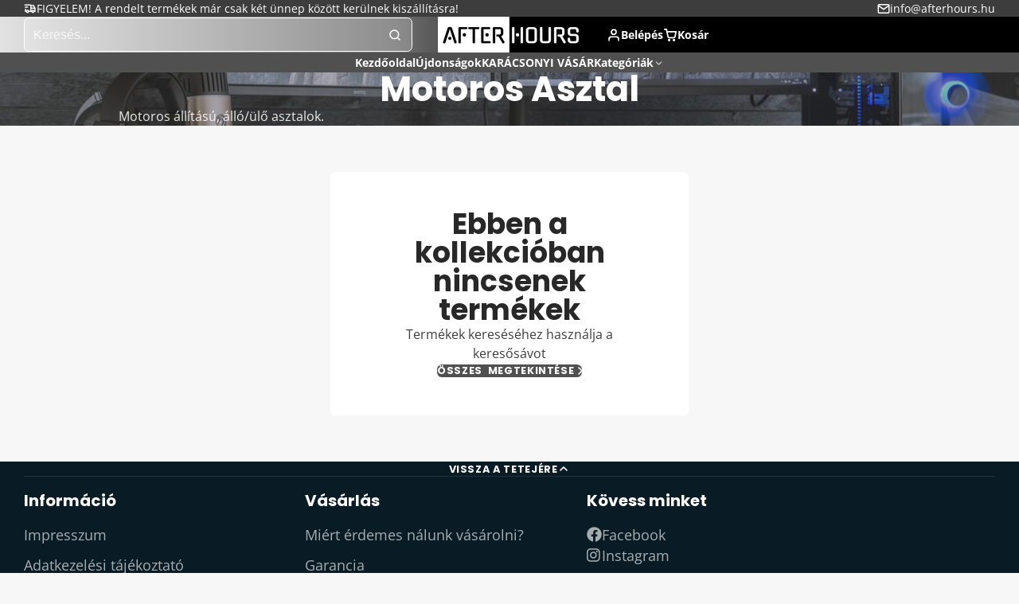

--- FILE ---
content_type: text/html; charset=utf-8
request_url: https://afterhours.hu/products/acezone-a-blaze-wireless-gaming-fejhallgato?view=quick-view&section_id=s_product-quick-view
body_size: 3123
content:
<div id="shopify-section-s_product-quick-view" class="shopify-section">






<div class="quick-view-demo">
    <div id="ProductQuickView">
        <link href="//afterhours.hu/cdn/shop/t/12/assets/product-quick-view.css?v=135325503732754945541718211836" rel="stylesheet" type="text/css" media="all" onload="loadStyle(this)">
        
        <link href="//afterhours.hu/cdn/shop/t/12/assets/product-options-radio.css?v=129529731177479145321718211836" rel="stylesheet" type="text/css" media="all" onload="loadStyle(this)">
        <link href="//afterhours.hu/cdn/shop/t/12/assets/product-variant-selector.css?v=168846298007677659011718211838" rel="stylesheet" type="text/css" media="all" onload="loadStyle(this)">
        <link href="//afterhours.hu/cdn/shop/t/12/assets/product-options-swatch.css?v=145391498559633097381718211837" rel="stylesheet" type="text/css" media="all" onload="loadStyle(this)">
        <link href="//afterhours.hu/cdn/shop/t/12/assets/slideshow-blaze.css?v=97796048913639362301718211836" rel="stylesheet" type="text/css" media="all" onload="loadStyle(this)">
        <product-variant-provider 
            initial-variant-id="50785669349717" 
            initial-image-position=""
            product-url="/products/acezone-a-blaze-wireless-gaming-fejhallgato?view=quick-view" 
            section-id="s_product-quick-view"
        >
            <product-quick-view section-id="s_product-quick-view" class="#product-quick-view @crop-images" style="--product-quick-view-gallery-width: 60%;">
                <modal-close class="#product-quick-view-close" section-id="s_product-quick-view">
                    


<svg class="#icon" >
            <use href="#svg-icon-x"></use>
        </svg>
                </modal-close>
                <div class="#product-quick-view-inner">
                    <div class="#product-quick-view-gallery"><link href="//afterhours.hu/cdn/shop/t/12/assets/slideshow-blaze.css?v=97796048913639362301718211836" rel="stylesheet" type="text/css" media="all" onload="loadStyle(this)">

<slideshow-blaze 
    class="#slideshow-blaze" 
    section-id="s_product-quick-view" 
    
    
    
    initial-index="0"
    
>
    <div class="blaze-slider #slideshow-blaze-slider" style="--slides-to-show: 1; --slide-gap: 0px;" data-element="blaze">
        <div class="blaze-container">
            
                <button class="blaze-next #slideshow-blaze-next" aria-label="Ugrás a következő diára" data-element="nav">
                    


<svg class="#icon" >
            <use href="#svg-icon-angle-right"></use>
        </svg>
                    </button>
                    <button class="blaze-prev #slideshow-blaze-prev" aria-label="Ugrás az előző diára" data-element="nav">
                        


<svg class="#icon" >
            <use href="#svg-icon-angle-left"></use>
        </svg>
                    </button>
            
            <div class="blaze-track-container #slideshow-blaze-track-container">
                <div class="blaze-track">
                    
    
    
        
        <div class="#product-quick-view-media" data-element="media" data-position="1">
            
                    <div class="
    #media 
    
    
    
    
    @animate-loading
" style="--image-fit: cover;">
        <img 
            class="#media-image "
            alt="ACEZONE A-Blaze Wireless gaming fejhallgató"
            width="1080"
            height="1080"
            loading="lazy"
            style="
                --image-position: 50.0% 50.0%; 
                --image-ar-height: 1080; 
                --image-ar-width: 1080;
                
                --image-mobile-ar-height: 1080;
                --image-mobile-ar-width: 1080;
                
            "
            onload="lazyImageOnLoad(this)"
            
                
                
                
                src="//afterhours.hu/cdn/shop/files/NEWbadgePB_1080x1080_984a210e-4b69-4490-8aed-33d49cd39e8b_600x.webp?v=1747343062"
                srcset="//afterhours.hu/cdn/shop/files/NEWbadgePB_1080x1080_984a210e-4b69-4490-8aed-33d49cd39e8b_600x.webp?v=1747343062, //afterhours.hu/cdn/shop/files/NEWbadgePB_1080x1080_984a210e-4b69-4490-8aed-33d49cd39e8b_1200x.webp?v=1747343062 2x, //afterhours.hu/cdn/shop/files/NEWbadgePB_1080x1080_984a210e-4b69-4490-8aed-33d49cd39e8b_1800x.webp?v=1747343062 3x"
            
        />
        
        
    <div class="#media-image-loading-placeholder"></div>
    
</div>

                
        </div>
    
        
        <div class="#product-quick-view-media" data-element="media" data-position="2">
            
                    <div class="
    #media 
    
    
    
    
    @animate-loading
" style="--image-fit: cover;">
        <img 
            class="#media-image "
            alt="ACEZONE A-Blaze Wireless gaming fejhallgató"
            width="500"
            height="528"
            loading="lazy"
            style="
                --image-position: 50.0% 50.0%; 
                --image-ar-height: 528; 
                --image-ar-width: 500;
                
                --image-mobile-ar-height: 528;
                --image-mobile-ar-width: 500;
                
            "
            onload="lazyImageOnLoad(this)"
            
                
                
                
                src="//afterhours.hu/cdn/shop/files/From_the_stage_to_you_2_high_res_500x_9fe4dc20-5c23-4ae9-b950-d4227195ebac_600x.webp?v=1747343062"
                srcset="//afterhours.hu/cdn/shop/files/From_the_stage_to_you_2_high_res_500x_9fe4dc20-5c23-4ae9-b950-d4227195ebac_600x.webp?v=1747343062, //afterhours.hu/cdn/shop/files/From_the_stage_to_you_2_high_res_500x_9fe4dc20-5c23-4ae9-b950-d4227195ebac_1200x.webp?v=1747343062 2x, //afterhours.hu/cdn/shop/files/From_the_stage_to_you_2_high_res_500x_9fe4dc20-5c23-4ae9-b950-d4227195ebac_1800x.webp?v=1747343062 3x"
            
        />
        
        
    <div class="#media-image-loading-placeholder"></div>
    
</div>

                
        </div>
    
        
        <div class="#product-quick-view-media" data-element="media" data-position="3">
            
                    <div class="
    #media 
    
    
    
    
    @animate-loading
" style="--image-fit: cover;">
        <img 
            class="#media-image "
            alt="ACEZONE A-Blaze Wireless gaming fejhallgató"
            width="500"
            height="503"
            loading="lazy"
            style="
                --image-position: 50.0% 50.0%; 
                --image-ar-height: 503; 
                --image-ar-width: 500;
                
                --image-mobile-ar-height: 503;
                --image-mobile-ar-width: 500;
                
            "
            onload="lazyImageOnLoad(this)"
            
                
                
                
                src="//afterhours.hu/cdn/shop/files/Designed_in_denmark_bla_500x_56687eba-85bb-4169-a315-12ab134d8b6f_600x.webp?v=1747343062"
                srcset="//afterhours.hu/cdn/shop/files/Designed_in_denmark_bla_500x_56687eba-85bb-4169-a315-12ab134d8b6f_600x.webp?v=1747343062, //afterhours.hu/cdn/shop/files/Designed_in_denmark_bla_500x_56687eba-85bb-4169-a315-12ab134d8b6f_1200x.webp?v=1747343062 2x, //afterhours.hu/cdn/shop/files/Designed_in_denmark_bla_500x_56687eba-85bb-4169-a315-12ab134d8b6f_1800x.webp?v=1747343062 3x"
            
        />
        
        
    <div class="#media-image-loading-placeholder"></div>
    
</div>

                
        </div>
    
        
        <div class="#product-quick-view-media" data-element="media" data-position="4">
            
                    <div class="
    #media 
    
    
    
    
    @animate-loading
" style="--image-fit: cover;">
        <img 
            class="#media-image "
            alt="ACEZONE A-Blaze Wireless gaming fejhallgató"
            width="500"
            height="500"
            loading="lazy"
            style="
                --image-position: 50.0% 50.0%; 
                --image-ar-height: 500; 
                --image-ar-width: 500;
                
                --image-mobile-ar-height: 500;
                --image-mobile-ar-width: 500;
                
            "
            onload="lazyImageOnLoad(this)"
            
                
                
                
                src="//afterhours.hu/cdn/shop/files/A-Blaze_ADVANCED_HYBRID_ANC_Transparent_500x_4275d908-fddb-4560-9cac-ce49ac24cce2_600x.webp?v=1747343062"
                srcset="//afterhours.hu/cdn/shop/files/A-Blaze_ADVANCED_HYBRID_ANC_Transparent_500x_4275d908-fddb-4560-9cac-ce49ac24cce2_600x.webp?v=1747343062, //afterhours.hu/cdn/shop/files/A-Blaze_ADVANCED_HYBRID_ANC_Transparent_500x_4275d908-fddb-4560-9cac-ce49ac24cce2_1200x.webp?v=1747343062 2x, //afterhours.hu/cdn/shop/files/A-Blaze_ADVANCED_HYBRID_ANC_Transparent_500x_4275d908-fddb-4560-9cac-ce49ac24cce2_1800x.webp?v=1747343062 3x"
            
        />
        
        
    <div class="#media-image-loading-placeholder"></div>
    
</div>

                
        </div>
    
        
        <div class="#product-quick-view-media" data-element="media" data-position="5">
            
                    <div class="
    #media 
    
    
    
    
    @animate-loading
" style="--image-fit: cover;">
        <img 
            class="#media-image "
            alt="ACEZONE A-Blaze Wireless gaming fejhallgató"
            width="500"
            height="500"
            loading="lazy"
            style="
                --image-position: 50.0% 50.0%; 
                --image-ar-height: 500; 
                --image-ar-width: 500;
                
                --image-mobile-ar-height: 500;
                --image-mobile-ar-width: 500;
                
            "
            onload="lazyImageOnLoad(this)"
            
                
                
                
                src="//afterhours.hu/cdn/shop/files/A-Blaze_side_perspective_right_white.1022_500x_826720b3-99a8-48b8-a49f-886e4690606d_600x.webp?v=1747343062"
                srcset="//afterhours.hu/cdn/shop/files/A-Blaze_side_perspective_right_white.1022_500x_826720b3-99a8-48b8-a49f-886e4690606d_600x.webp?v=1747343062, //afterhours.hu/cdn/shop/files/A-Blaze_side_perspective_right_white.1022_500x_826720b3-99a8-48b8-a49f-886e4690606d_1200x.webp?v=1747343062 2x, //afterhours.hu/cdn/shop/files/A-Blaze_side_perspective_right_white.1022_500x_826720b3-99a8-48b8-a49f-886e4690606d_1800x.webp?v=1747343062 3x"
            
        />
        
        
    <div class="#media-image-loading-placeholder"></div>
    
</div>

                
        </div>
    

                </div>
            </div>
            
        </div>
    </div>
</slideshow-blaze>

<script type="module" src="//afterhours.hu/cdn/shop/t/12/assets/slideshow-blaze.js?v=23509213395211518451718211835"></script>
                    </div>
                    <div class="#product-quick-view-info" data-element="product-meta">
                        
                        
                                
                            
                                <div class="#product-quick-view-info-block @type:title" data-meta-block >
                                    
                                    
                                            



<link href="//afterhours.hu/cdn/shop/t/12/assets/product-title.css?v=181594260211871743861718211838" rel="stylesheet" type="text/css" media="all" onload="loadStyle(this)">



<div class="#product-title" style="--product-title-badge-size: 1.0rem;">
    
        
    
    

    
    <h1 class="#heading" style="--heading-scale: 0.8;">
        
            <span class="#text-truncate" style="--text-truncate-lines: 3">
                
        <a class="reset-link" href="/products/acezone-a-blaze-wireless-gaming-fejhallgato">ACEZONE A-Blaze Wireless gaming fejhallgató</a>
    
            </span>
        
    </h1>
     </div>
                                        
                                
                                </div>
                            
                        
                                
                            
                        
                                
                            
                                <div class="#product-quick-view-info-block @type:price" data-meta-block >
                                    
                                    
                                            <link href="//afterhours.hu/cdn/shop/t/12/assets/product-price.css?v=182065744756015745561718211836" rel="stylesheet" type="text/css" media="all" onload="loadStyle(this)">
                                            <product-variant-listener section-id="s_product-quick-view" id="b-s_product-quick-view-2">
                                                



<div class="#product-price @show-savings " 
    style="--product-price-font-size: 2.0rem;">
    <div class="#product-price-value">
        

<dl class="#price "> 
<div class="#price-inner">
  <div class="#price-item @regular  ">
    <dt class="#price-item-heading ">Ár</dt>
    <dd class="#price-item-value">
      <span class="#price-value">78.290 Ft</span>
    </dd>
  </div></div>
      
  
</dl>
    </div><div class="#product-price-tax-note">Tartalmazza az áfát. A szállítási költséget a <a href="/policies/shipping-policy">pénztárnál</a> számítjuk ki.</div><div class="#product-price-installements"><form method="post" action="/cart/add" id="product-form-installment-s_product-quick-view" accept-charset="UTF-8" class="shopify-product-form" enctype="multipart/form-data"><input type="hidden" name="form_type" value="product" /><input type="hidden" name="utf8" value="✓" /><input type="hidden" name="id" value="50785669349717">
                <input type="hidden" name="product-id" value="9935389655381" /><input type="hidden" name="section-id" value="s_product-quick-view" /></form></div></div>
                                            </product-variant-listener>
                                        
                                
                                </div>
                            
                        
                                
                            
                        
                                
                            
                                <div class="#product-quick-view-info-block @type:buy_buttons" data-meta-block >
                                    
                                    <link href="//afterhours.hu/cdn/shop/t/12/assets/product-form.css?v=168026471812903659541718211838" rel="stylesheet" type="text/css" media="all" onload="loadStyle(this)">


   
<form method="post" action="/contact#contactForms_product-quick-view" id="contactForms_product-quick-view" accept-charset="UTF-8" class="contact-form"><input type="hidden" name="form_type" value="contact" /><input type="hidden" name="utf8" value="✓" /></form><product-form
    class="#product-form"
    section-id="s_product-quick-view"
><form method="post" action="/cart/add" id="productForms_product-quick-view" accept-charset="UTF-8" class="shopify-product-form" enctype="multipart/form-data" novalidate="novalidate" data-type="add-to-cart-form"><input type="hidden" name="form_type" value="product" /><input type="hidden" name="utf8" value="✓" /><product-variant-listener section-id="s_product-quick-view" id="b-s_product-quick-view-4" emptyable>
            
                <div class="form"><input type="hidden" name="id" value="50785669349717"><div class="#product-form-add-to-cart"><product-to-cart 
    variant-id="50785669349717"
    section-id="s_product-quick-view"
    
        form-child
    
>
    <button 
    class="#button @tier:primary @display-style:gradient @size:lg @block"
    style=""
    
    
    
    
    
    
    
        type="submit"
    
    
    
    
       data-element="to-cart-button" 
    >
    
        Kosárba
    <div class="#spinner @size:md" style="">
    <div></div>
    <div></div>
    <div></div>
</div></button> 
</product-to-cart>

                    </div>
                    
                    
                        <product-dynamic-checkout section-id="s_product-quick-view">
                            <div data-shopify="payment-button" class="shopify-payment-button"> <shopify-accelerated-checkout recommended="{&quot;name&quot;:&quot;shop_pay&quot;,&quot;wallet_params&quot;:{&quot;shopId&quot;:28362997857,&quot;merchantName&quot;:&quot;After Hours&quot;,&quot;personalized&quot;:true}}" fallback="{&quot;name&quot;:&quot;buy_it_now&quot;,&quot;wallet_params&quot;:{}}" access-token="099f87ceb40f40245165c87b887309cf" buyer-country="HU" buyer-locale="hu" buyer-currency="HUF" variant-params="[{&quot;id&quot;:50785669349717,&quot;requiresShipping&quot;:true}]" shop-id="28362997857" enabled-flags="[&quot;ae0f5bf6&quot;]" > <div class="shopify-payment-button__button" role="button" disabled aria-hidden="true" style="background-color: transparent; border: none"> <div class="shopify-payment-button__skeleton">&nbsp;</div> </div> <div class="shopify-payment-button__more-options shopify-payment-button__skeleton" role="button" disabled aria-hidden="true">&nbsp;</div> </shopify-accelerated-checkout> <small id="shopify-buyer-consent" class="hidden" aria-hidden="true" data-consent-type="subscription"> Ez a termék halasztott vagy rendszeres vásárlásnak minősül. A továbblépéssel elfogadom a <span id="shopify-subscription-policy-button">lemondási szabályzat</span> irányelveit, egyúttal engedélyt adok arra, hogy a webáruház az ezen az oldalon felsorolt árakon, gyakorisággal és időpontokban levonja az esedékes összegeket a beállított fizetési mód használatával mindaddig, amíg nem teljesül a rendelés, vagy amíg le nem mondom azt, ha ez megengedett. </small> </div>
                        </product-dynamic-checkout>
                    
                    
                </div>
            
        </product-variant-listener><input type="hidden" name="product-id" value="9935389655381" /><input type="hidden" name="section-id" value="s_product-quick-view" /></form></product-form>  




    <script type="module" src="//afterhours.hu/cdn/shop/t/12/assets/product-dynamic-checkout.js?v=47292448495922513801718211835"></script>



                                
                                </div>
                            
                        
                        <product-variant-listener class="#product-quick-view-info-footer" section-id="s_product-quick-view" id="s_product-quick-view-view-more-link">
                            <a href="/products/acezone-a-blaze-wireless-gaming-fejhallgato?variant=50785669349717" class="#product-quick-view-product-link reset-link">
                                További termékadatok
                                


<svg class="#icon" >
            <use href="#svg-icon-angle-right"></use>
        </svg>
                            </a>
                        </product-variant-listener>
                    </div>
                </div>
            </product-quick-view>
            <script data-element="variants-data" type="application/json">
                {"50785669349717": {
                            "options": ["Default Title"],
                            "imagePosition": null
                        }}
            </script>
        </product-variant-provider>
    </div>
</div>

</div>

--- FILE ---
content_type: text/html; charset=UTF-8
request_url: https://reviews.enormapps.com/product-reviews/api/settings
body_size: 1073
content:
{"app_status":"1","settings":{"style":"style5","showcasechoice":"mgrid","no_of_cols_homepage":"3","slide_speed":"500","transition_speed":"1000","home_autoplaytrue":"false","looptrue":"false","heading":"","heading_font_size":"15px","heading_font_color":"000000","textalign":"center","button_text":"\u00cdrj \u00e9rt\u00e9kel\u00e9st","button_bg":"000000","button_font":"FFFFFF","enap_reviewbg_color":"FFFFFF","enap_reviewfont_color":"000000","enap_reviewfont_size":"14px","enap_reviewfont_style":"normal","startIconStatus":"true","starcolor":"FFD21B","verifyTitle":"","name_format":"0","contentReadMore":"false","readMoreTitle":"T\u00f6bb...","contentLength":"20","readMoreColor":"000000","replyStatus":"true","replyBgColor":"F7F7F7","replyFontColor":"6D706F","replyerFontColor":"000000","review_count_text":"{reviews_count} \u00c9rt\u00e9kel\u00e9s alapj\u00e1n","select_rating":" Sz\u0171rj \u00e9rt\u00e9kel\u00e9sre","most_recent":"Legut\u00f3bbi","highest_rating":"Legmagasabb","lowest_rating":"Legalacsonyabb","no_reviews":"Legy\u00e9l az els\u0151, aki meg\u00edrja az \u00e9rt\u00e9kel\u00e9s\u00e9t","see_all_reviews":"Minden \u00e9rt\u00e9kel\u00e9s","author_name":"N\u00e9v","author_name_placeholder":"Add meg a neved...","author_name_show":"true","author_email":"Email","author_email_placeholder":"Add meg az email c\u00edmed...","author_email_show":"false","author_location":"Hely","author_location_placeholder":"Add meg a helyet...","author_location_show":"false","review_title":"C\u00edm","author_title_placeholder":"Adj c\u00edmet az \u00e9rt\u00e9kel\u00e9sednek","review_title_show":"true","customer_picture_show":"false","review_body":"Az \u00e9rt\u00e9kel\u00e9sed","review_body_placeholder":"\u00cdrd meg a v\u00e9lem\u00e9nyed a term\u00e9kr\u0151l \u00e9s a szolg\u00e1lt\u00e1t\u00e1sr\u00f3l","review_body_show":"true","review_body_required":"true","review_captcha_name":"Captcha","review_captcha":"false","submit_btn_text":"Bek\u00fcld\u00e9s","submit_btn_bg":"000000","submit_btn_font":"FFFFFF","success_msg":"K\u00f6sz\u00f6nj\u00fck, hogy megosztottad vel\u00fcnk az \u00e9rt\u00e9kel\u00e9sedet","review_sort":"dateofsubmission desc","reviews_length":"10","blankreviews":"false","dateStatus":"true","dateType":"Y-m-d","socialShare":"false","ratingFormat":"({reviews})","reply_name":"","product_widget":"false","widget_position":"bottom_right","imageLenght":"4","emailsetting":"false","autopublish":"true","like_dislike":"false","show_all_reviews_product":"false","show_all_reviews_count":"false","user_css":"","img_resize":"true","home_layout":"0","home_style":"style1","home_showcasechoice":"slider","home_no_of_cols_homepage":"3","home_slide_speed":"500","home_transition_speed":"1000","home_looptrue":"false","home_contentReadMore":"false","home_readMoreTitle":"Read More","home_contentLength":"20","home_readMoreColor":"000000","homepage":"0","homeshowphotos":"false"},"custom_css":null,"user_css":"","show_view_more":"false","photo_zoom":"false","background_color_box":"FFFFFF","border_color_box":"DDDDDD","label_color":"666666","rating_stars":"\u00c9rt\u00e9kel\u00e9s","review_count_text":"Review","verifiedbadge":"false","review_verify_color":"1CC286","showproductinfo":"below","plan":"1","sort":"","avgRating":4.9000000000000003552713678800500929355621337890625,"totalRating":"171","jsonld":"1"}

--- FILE ---
content_type: application/x-javascript; charset=utf-8
request_url: https://bundler.nice-team.net/app/shop/status/arenaracer.myshopify.com.js?1767476684
body_size: -177
content:
var bundler_settings_updated='1767462864c';

--- FILE ---
content_type: text/javascript
request_url: https://cdn-bundler.nice-team.net/app/js/bundler-script.js?shop=arenaracer.myshopify.com&1767462864c
body_size: 77184
content:
void 0!==window.bundlerLoaded2&&null!==document.getElementById("bndlr-loaded")||function(){var e,t,n,i="A Te kedvezményes csomagod:",a="true",r="apply_with_discount_codes",d="false",l="Mennyiség",s="Add {{missing_items_count}} more item(s) to get up to {{discount_value}} OFF!",o="true",u="true",c="true",_="false",p="Elfogyott",m="true",g="false",b="false",h="false",v="false",f="false",y="false",q="true";try{window.bundlerLoaded2=!0;var k=document.createElement("div");k.id="bndlr-loaded",k.style.cssText="display:none;",null!==document.body&&document.body.appendChild(k)}catch(e){console.error(e)}try{var w=function(e){"function"==typeof window.requestIdleCallback?window.requestIdleCallback(e):e()},x=[],S=function(e,t,n){void 0!==x[e]&&clearTimeout(x[e]),x[e]=setTimeout(t,n)},P={},z=function(e){var t={_canUseConsole:function(){return!0},log:function(){this._canUseConsole()&&window.console.log.apply(null,arguments)},warn:function(){this._canUseConsole()&&window.console.warn.apply(null,arguments)},info:function(){this._canUseConsole()&&window.console.info.apply(null,arguments)},error:function(){this._canUseConsole()&&window.console.error.apply(null,arguments)}},n={maxAge:3e5,key:"bndlr_data_",cache:{},save:function(e,t){try{var n={};try{var i=localStorage.getItem(this.getKey());i=JSON.parse(i)}catch(e){console.log("no data yet")}"object"==typeof i&&null!==i&&(n=i),n[e]={data:t,time:(new Date).getTime()},n=JSON.stringify(n),localStorage.setItem(this.getKey(),n),this.cache[e]=n[e]}catch(e){console.log("Error when saving data",e)}},get:function(e,t){void 0===t&&(t=this.maxAge);try{if(void 0!==this.cache[e])var n=this.cache[e];else{n=localStorage.getItem(this.getKey());n=JSON.parse(n)}return void 0!==n[e]&&"undefined"!==n[e].time&&(!(n[e].time<(new Date).getTime()-this.maxAge)&&JSON.parse(JSON.stringify(n[e].data)))}catch(e){return!1}return!1},getKey:function(){var e=this.key,t="";"undefined"!=typeof Shopify&&Shopify.hasOwnProperty("currency")&&Shopify.currency.hasOwnProperty("active")&&(t=Shopify.currency.active),e+=t;var n="";"undefined"!=typeof Shopify&&Shopify.hasOwnProperty("country")&&"string"==typeof Shopify.country&&(n=Shopify.country),e+=n;var i="";return"undefined"!=typeof Shopify&&Shopify.hasOwnProperty("locale")&&"string"==typeof Shopify.locale&&(i=Shopify.locale),e+=i}},k={cache:{},promises:{},getCustomerTags:function(e){void 0===e&&(e=!1);var t=null;if("undefined"!=typeof BndlrScriptAppended&&!0===BndlrScriptAppended&&(t="undefined"!=typeof BndlrCustomerTags&&BndlrCustomerTags.length>0?BndlrCustomerTags:[]),null===t&&(tagsFromStorage=n.get("customer_tags",18e5),!1!==tagsFromStorage&&(t=tagsFromStorage)),n.save("customer_tags",t),null===t&&!0===e)k.getCustomerTagsFromEndpoint().done((function(e){t=void 0!==e.tags&&null!==e.tags?e.tags:[],n.save("customer_tags",t)}));return t},getCustomerTagsFromEndpoint:function(){var t=z.getRootUrl(!0)+"a/bundles/customer.json";if(void 0!==k.cache[t]&&void 0!==k.cache[t])return e.Deferred().resolve(JSON.parse(JSON.stringify(x.cache[t]))).promise();if(void 0!==k.promises[t]&&void 0!==k.promises[t].readyState&&k.promises[t].readyState<4)return k.promises[t];var n=e.ajax({url:t,dataType:"json"}).done((function(e){k.cache[t]=JSON.parse(JSON.stringify(e))}));return k.promises[t]=n,n}},x={cartCache:{},promises:{},updateNote:function(t){return e.ajax({url:z.getRootUrl(!0)+"cart/update.js",dataType:"json",data:{note:t}})},get:function(t,n){if(!V){void 0===n&&(n=!0),void 0===t&&(t="default");var i="cart.js";if("proxy"==t)i="a/bundles/cart/cart.json";void 0!==window.Shopify&&"string"==typeof window.Shopify.country&&window.Shopify.country;var a=z.getRootUrl(!0)+i+"?currency="+ae.getDefaultCurrency()+"&bundler-cart-call";if(n){var r=Date.now();if(r=Math.round(r/1500),void 0!==x.cartCache[a]&&void 0!==x.cartCache[a][r])return e.Deferred().resolve(JSON.parse(JSON.stringify(x.cartCache[a][r]))).promise()}if(n&&void 0!==x.promises[a]&&void 0!==x.promises[a].readyState&&x.promises[a].readyState<4)return x.promises[a];var d=e.ajax({url:a,dataType:"json"}).done((function(e){var t=Date.now();t=Math.round(t/1500),void 0===x.cartCache[a]&&(x.cartCache[a]={}),x.cartCache[a][t]=JSON.parse(JSON.stringify(e))})).done((function(e){x.modifyCartData(e)}));return x.promises[a]=d,d}},modifyCartData:function(e){void 0!==te.modify_cart_data&&te.modify_cart_data.trigger(e)},removeUnusedProductProperties:function(e){for(var t=["description","published_at","created_at","compare_at_price","compare_at_price_max","compare_at_price_min","compare_at_price_varies","price","price_max","price_min","price_varies","tags","type","url"],n=["barcode","requires_shipping","sku","taxable","weight"],i=0;i<t.length;i++)void 0!==e[t[i]]&&delete e[t[i]];for(i=0;i<e.variants.length;i++)for(var a=0;a<n.length;a++)void 0!==e.variants[i][n[a]]&&delete e.variants[i][n[a]];return e},modifyProductStructure:function(e){return void 0!==te.modify_product_structure&&(e=te.modify_product_structure.trigger(e)),e},getProductData:function(t,i){var a=n.get(i);if(V){var r=window.preview_bundle.products;for(var d in r)if(r.hasOwnProperty(d)){var l=r[d];l.handle===i&&(a=l)}}if(!1===a){var s="";void 0!==window.Shopify&&"string"==typeof window.Shopify.country&&(s=window.Shopify.country);var o=t+"products/"+i+".js?currency="+ae.getDefaultCurrency()+"&country="+s,u=e.ajax({url:o,dataType:"json"});return u.done((function(e){e=x.removeUnusedProductProperties(e),e=x.modifyProductStructure(e),n.save(i,e)})),u}return e.Deferred().resolve(a).promise()},getProductDataJSON:function(t,n){var i=t+"products/"+n;return e.ajax({url:i,contentType:"application/json",dataType:"json"})},getProductDataViaProxy:function(t,i,a,r){var d=n.get(a);if(V){var l=window.preview_bundle.products;for(var s in l)if(l.hasOwnProperty(s)){var o=l[s];o.handle==a&&(d=o)}}if(!1===d){var u="";void 0!==window.Shopify&&"string"==typeof window.Shopify.locale&&(u=window.Shopify.locale);var c="";void 0!==window.Shopify&&"string"==typeof window.Shopify.country&&(c=window.Shopify.country);var _=t+"a/bundles/products/product.js?id="+i+"&cur="+ae.getDefaultCurrency()+"&locale="+u+"&with-selling-plans&country="+c;return V&&(_="https://bundler.nice-team.net/app/api/get-product.php?id="+i+"&cur="+ae.getDefaultCurrency()+"&locale="+u+"&shop=arenaracer.myshopify.com"),e.ajax({url:_,contentType:"application/json",dataType:"json"}).done((function(e){if(void 0===e||0===e.length){var t="Bundler: Can't get product data: "+z.getRootUrl(!0)+"products/"+a+".<br />To show the bundle widget, just make sure that the product is active in your online shop.";console.warn(t),"function"==typeof r&&r()}else e=x.removeUnusedProductProperties(e),e=x.modifyProductStructure(e),n.save(e.handle,e)}))}return e.Deferred().resolve(d).promise()},addToCart:function(t,n,i,a){var r=t+"cart/add.js?bundler-cart-call";return e.ajax({url:r,data:{id:n,quantity:i,properties:a},type:"POST",dataType:"json"})},addMultipleItemsToCart:function(t,n){for(var i=t+"cart/add.js?bundler-cart-call",a={},r=0;r<n.length;r++){void 0===a[d=JSON.stringify(n[r])]?(a[d]=JSON.parse(JSON.stringify(n[r])),a[d].quantity=1*a[d].quantity):a[d].quantity+=1*n[r].quantity}n=[];for(var d in a)a.hasOwnProperty(d)&&n.push(a[d]);return e.ajax({url:i,data:{items:n},type:"POST",dataType:"json"})},updateCart:function(){if(this.get().done((function(n){try{var i=n.item_count;if(e('[data-cart-item-count]:not([id="cart-drawer"])').html(i),e(".header__cart-count").html(i),e(".site-header__cart-count span[data-cart-count]").html(i),e("#CartCount [data-cart-count]").length>0?e("#CartCount [data-cart-count]").html(i):e("#CartCount").length>0&&e("#CartCount").html(e("#CartCount").html().replace(/(\d+)/,n.item_count)),e("#CartCount.hide").length>0&&e("#CartCount.hide").removeClass("hide"),e("#site-cart-handle .count-holder .count").length>0&&e("#site-cart-handle .count-holder .count").html(e("#site-cart-handle .count-holder .count").html().replace(/(\d+)/,n.item_count)),e("#minicart .count.cart-target").length>0&&e("#minicart .count.cart-target").html(e("#minicart .count.cart-target").html().replace(/(\d+)/,n.item_count)),e("#sidebar #meta .count").length>0&&e("#sidebar #meta .count").html(e("#sidebar #meta .count").html().replace(/(\d+)/,n.item_count)),e(".site-header__cart .site-header__cart-indicator").length>0&&(e(".site-header__cart .site-header__cart-indicator").html(e(".site-header__cart .site-header__cart-indicator").html().replace(/(\d+)/,n.item_count)),n.item_count>0&&e(".site-header__cart .site-header__cart-indicator").removeClass("hide")),e(".cart-count").length>0&&e(".cart-count").html(e(".cart-count").html().replace(/(\d+)/,n.item_count)),e(".cartCount[data-cart-count]").length>0&&e(".cartCount[data-cart-count]").html(e(".cartCount[data-cart-count]").html().replace(/(\d+)/,n.item_count)),e("[data-js-cart-count-desktop]").length>0&&(e("[data-js-cart-count-desktop]").html(n.item_count),e("[data-js-cart-count-desktop]").attr("data-js-cart-count-desktop",n.item_count)),e("[data-cart-count]").length>0&&e("[data-cart-count]").attr("data-cart-count",n.item_count),e("[data-header-cart-count]").length>0&&e("[data-header-cart-count]").attr("data-header-cart-count",n.item_count).addClass("visible"),e(".site-header__cart-toggle .site-header__cart-indicator").length>0&&e(".site-header__cart-toggle .site-header__cart-indicator").html(n.item_count),e(".cart-item-count-header").length>0){var a=e(".cart-item-count-header").first();!0===a.hasClass("cart-item-count-header--total")?a.find(".money").length&&(a=a.find(".money").first()).html(ae.formatPrice(n.items_subtotal_price)):a.html(a.html().replace(/(\d+)/,n.item_count))}if(e("#CartCost").length>0&&"undefined"!=typeof theme&&void 0!==theme.moneyFormat){var r=C.formatMoney(n.items_subtotal_price,theme.moneyFormat);e("#CartCost").html(r)}if("function"==typeof refreshCart&&refreshCart(n),"undefined"!=typeof slate&&void 0!==slate.cart&&"function"==typeof slate.cart.updateCart&&slate.cart.updateCart(),"undefined"!=typeof ajaxCart&&"function"==typeof ajaxCart.load&&ajaxCart.load(),e(".mega-nav-count.nav-main-cart-amount.count-items").length>0&&(e(".mega-nav-count.nav-main-cart-amount.count-items").html(e(".mega-nav-count.nav-main-cart-amount.count-items").html().replace(/(\d+)/,n.item_count)),e(".mega-nav-count.nav-main-cart-amount.count-items.hidden").removeClass("hidden")),e("#cart-icon-bubble").length>0){var d='#cart-icon-bubble .cart-count-bubble span[aria-hidden="true"]';e(d).length>0?e(d).html(e(d).html().replace(/(\d+)/,n.item_count)):e("#cart-icon-bubble").append('<div class="cart-count-bubble"><span aria-hidden="true">'+n.item_count+"</span></div>")}"undefined"!=typeof Shopify&&void 0!==Shopify.updateQuickCart&&Shopify.updateQuickCart(n),"undefined"!=typeof bcActionList&&"function"==typeof bcActionList.atcBuildMiniCartSlideTemplate&&(bcActionList.atcBuildMiniCartSlideTemplate(n),"function"==typeof openMiniCart&&openMiniCart()),e(".custom-cart-eye-txt").length>0&&e(".custom-cart-eye-txt").html(e(".custom-cart-eye-txt").html().replace(/(\d+)/,n.item_count)),e(".cart_count").length>0&&e(".cart_count").each((function(t,i){e(i).html(e(i).html().replace(/(\d+)/,n.item_count))})),e(".cart-count-bubble [data-cart-count]").length>0&&e(".cart-count-bubble [data-cart-count]").html(e(".cart-count-bubble [data-cart-count]").html().replace(/(\d+)/,n.item_count)),e(".cart-count-bubble span.visually-hidden").length>0&&e(".cart-count-bubble span.visually-hidden").html(e(".cart-count-bubble span.visually-hidden").html().replace(/(\d+)/,n.item_count)),e(".header-cart-count .cart_count_val").length>0&&(e(".header-cart-count .cart_count_val").html(n.item_count),e(".header-cart-count").removeClass("empty_cart_count")),"undefined"!=typeof Shopify&&void 0!==Shopify.updateCartInfo&&e(".top-cart-holder .cart-target form .cart-info .cart-content").length>0&&Shopify.updateCartInfo(n,".top-cart-holder .cart-target form .cart-info .cart-content"),e("#CartCount").length>0&&n.item_count>0&&e("#CartCount").removeClass("hidden");var l,s=new CustomEvent("wetheme-toggle-right-drawer",{detail:{type:"cart",forceOpen:void 0,params:{cart:n}}});document.documentElement.dispatchEvent(s),void 0!==window.vndHlp&&"function"==typeof window.vndHlp.refreshCart&&window.vndHlp.refreshCart(n);try{if("function"==typeof window.renderCart)if(window.renderCart(n),n.items.length>0)e(".mini-cart.is-empty").removeClass("is-empty")}catch(e){}try{void 0!==window.SATCB&&void 0!==window.SATCB.Helpers&&"function"==typeof window.SATCB.Helpers.openCartSlider&&window.SATCB.Helpers.openCartSlider()}catch(e){}try{document.dispatchEvent(new CustomEvent("theme:cart:change",{detail:{cart:n,cartCount:n.item_count},bubbles:!0}))}catch(e){}if(void 0!==window.cartStore&&"function"==typeof window.cartStore.setState&&window.cartStore.setState({justAdded:{},popupActive:!0,item_count:n.item_count,items:n.items,cart:n}),void 0!==window.Shopify&&"function"==typeof window.Shopify.onCartUpdate&&-1===Shopify.onCartUpdate.toString().indexOf("There are now")&&window.Shopify.onCartUpdate(n,!0),"undefined"!=typeof theme&&void 0!==theme.Cart&&"function"==typeof theme.Cart.setCurrentData&&theme.Cart.setCurrentData(n),void 0!==window.halo&&"function"==typeof window.halo.updateSidebarCart){window.halo.updateSidebarCart(n);var o=e("[data-cart-sidebar]");o.length>0&&o[0].click()}if(void 0!==window.Shopify&&void 0!==window.Shopify.theme&&void 0!==window.Shopify.theme.ajaxCart&&"function"==typeof window.Shopify.theme.ajaxCart.updateView&&Shopify.theme.ajaxCart.updateView({cart_url:"/cart"},n),void 0!==window.theme&&void 0!==window.theme.cart&&"function"==typeof window.theme.cart.updateAllHtml)try{window.theme.cart.updateAllHtml(),window.theme.cart.updateTotals(n.items.length),document.querySelector(".header--cart-toggle").click()}catch(e){}if("function"==typeof monster_setCartItems)try{monster_setCartItems(n.items)}catch(e){console.error(e)}try{void 0!==window.refreshCartContents&&window.refreshCartContents(n)}catch(e){}e(".header-actions [data-header-cart-count]").length>0&&e(".header-actions [data-header-cart-count]").html(n.item_count),e(".js-header-group .js-mini-cart-trigger").length>0&&e(".js-header-group .js-mini-cart-trigger")[0].click();try{"function"==typeof renderProduct&&renderProduct(n.items)}catch(e){}(l=e('.header__icon-list [aria-controls="cart-drawer"][href*="/cart"]')).length>0&&l[0].click(),(l=e("a#headerCartStatus")).length>0&&l[0].click(),window.dispatchEvent(new Event("update_cart")),void 0!==te.update_cart&&te.update_cart.trigger(n)}catch(e){t.log(e)}try{if(void 0!==window.theme&&void 0!==window.theme.cart&&void 0!==window.theme.cart.store&&"function"==typeof window.theme.cart.store.getState){var u=window.theme.cart.store.getState();"function"==typeof u.updateNote&&u.updateNote(x.note)}}catch(e){console.log(e)}try{var c=document.querySelector(".minicart__outerbox");if(null!==c&&"function"==typeof window.cartContentUpdate){sectionsToRender=c.dataset.section;fetch(z.getRootUrl(!0)+"cart?sections="+sectionsToRender,{method:"GET",cache:"no-cache",credentials:"same-origin",headers:{"Content-Type":"application/json"}}).then((function(e){try{return e.clone().json().then((function(e){n.sections=e,window.cartContentUpdate(n,c,sectionsToRender)}))}catch(e){console.error(e)}}))}}catch(e){console.error(e)}})),void 0!==window.SLIDECART_UPDATE)try{window.SLIDECART_UPDATE()}catch(e){t.log(e)}if(void 0!==window.SLIDECART_OPEN&&setTimeout((function(){try{window.SLIDECART_OPEN()}catch(e){t.log(e)}}),500),"undefined"!=typeof Shopify&&void 0!==Shopify.theme&&void 0!==Shopify.theme.jsAjaxCart&&"function"==typeof Shopify.theme.jsAjaxCart.updateView&&Shopify.theme.jsAjaxCart.updateView(),"undefined"!=typeof CartJS&&"function"==typeof CartJS.getCart)try{CartJS.getCart()}catch(e){t.log(e)}e(".sp-cart .sp-dropdown-toggle").length&&"undefined"!=typeof Shopify&&"function"==typeof Shopify.getCart&&Shopify.getCart(),e("form.cart-drawer").length>0&&(e(".cart-drawer input").first().trigger("blur"),setTimeout((function(){e(".cart-drawer input").first().trigger("input")}),350));try{null!==(n=document.querySelector("m-cart-drawer"))&&"function"==typeof n.onCartDrawerUpdate&&(n.onCartDrawerUpdate(),"function"==typeof n.open&&n.open())}catch(e){t.log(e)}try{"function"==typeof window.opusOpen&&window.opusOpen()}catch(e){t.log(e)}try{var n;null!==(n=document.querySelector("#CartDrawer"))&&"function"==typeof n.update&&n.update()}catch(e){t.log(e)}if(void 0!==window.EliteCart&&"function"==typeof window.EliteCart.refreshCart)try{EliteCart.refreshCart()}catch(e){}try{document.dispatchEvent(new CustomEvent("theme:update:cart")),setTimeout((function(){document.dispatchEvent(new CustomEvent("theme:open:cart-drawer"))}),500)}catch(e){t.log(e)}try{"function"==typeof window.updateCartDrawer&&window.updateCartDrawer()}catch(e){t.log(e)}try{document.dispatchEvent(new CustomEvent("cart:refresh",{bubbles:!0,detail:{open:!0}}))}catch(e){}try{document.documentElement.dispatchEvent(new CustomEvent("cart:refresh",{bubbles:!0,detail:{open:!0}}))}catch(e){}void 0!==window.HsCartDrawer&&"function"==typeof window.HsCartDrawer.updateSlideCart&&S("hscartdrawer",(function(){try{HsCartDrawer.updateSlideCart()}catch(e){t.log(e)}}),100),"function"==typeof window.HS_SLIDE_CART_UPDATE&&S("hscartdrawer2",(function(){try{window.HS_SLIDE_CART_UPDATE()}catch(e){t.log(e)}}),100),void 0!==window.HS_SLIDE_CART_OPEN&&"function"==typeof window.HS_SLIDE_CART_OPEN&&S("hscartdraweropen",(function(){try{window.HS_SLIDE_CART_OPEN()}catch(e){t.log(e)}}),100),"undefined"!=typeof theme&&void 0!==theme.Cart&&"function"==typeof theme.Cart.updateCart&&theme.Cart.updateCart();try{void 0!==window.cart&&"function"==typeof window.cart.getCart&&window.cart.getCart()}catch(e){}if("function"==typeof window.updateMiniCartContents)try{window.updateMiniCartContents()}catch(e){}if("function"==typeof window.loadEgCartDrawer)try{window.loadEgCartDrawer()}catch(e){}try{document.dispatchEvent(new CustomEvent("cart:build"))}catch(e){}try{document.dispatchEvent(new CustomEvent("obsidian:upsell:refresh")),document.dispatchEvent(new CustomEvent("obsidian:upsell:open"))}catch(e){}var i=document.getElementById("site-cart");if(null!==i)try{i.show()}catch(e){}if(void 0!==window.theme&&"function"==typeof window.theme.updateCartSummaries)try{window.theme.updateCartSummaries()}catch(e){}if(void 0!==window.CD_REFRESHCART)try{window.CD_REFRESHCART()}catch(e){t.log(e)}if(void 0!==window.CD_OPENCART&&setTimeout((function(){try{window.CD_OPENCART()}catch(e){t.log(e)}}),500),"function"==typeof window.buildCart)try{window.buildCart()}catch(e){t.log(e)}if(void 0!==window.PXUTheme&&void 0!==window.PXUTheme.jsAjaxCart&&"function"==typeof window.PXUTheme.jsAjaxCart.updateView)try{window.PXUTheme.jsAjaxCart.updateView()}catch(e){}if(void 0!==window.theme&&"function"==typeof window.theme.addedToCartHandler)try{window.theme.addedToCartHandler({})}catch(e){}if(void 0!==window.Rebuy&&void 0!==window.Rebuy.Cart&&"function"==typeof window.Rebuy.Cart.fetchCart)try{window.Rebuy.Cart.fetchCart()}catch(e){}if(void 0!==window.Alpine&&void 0!==Alpine.store)try{Alpine.store("xMiniCart").reLoad(),Alpine.store("xMiniCart").openCart(),setTimeout((function(){re.calculateDiscounts()}),1e3)}catch(e){}if(void 0!==window.cart_calling&&"function"==typeof window.cart_calling.updateCart)try{window.cart_calling.updateCart()}catch(e){}try{var a=new Event("tcustomizer-event-cart-change");document.dispatchEvent(a)}catch(e){}try{document.body.dispatchEvent(new CustomEvent("label:modalcart:afteradditem"))}catch(e){}try{document.dispatchEvent(new CustomEvent("dispatch:cart-drawer:refresh",{bubbles:!0})),setTimeout((function(){document.dispatchEvent(new CustomEvent("dispatch:cart-drawer:open"))}),500)}catch(e){}try{void 0!==window.upcartRefreshCart&&window.upcartRefreshCart()}catch(e){}try{void 0!==window.SHTHelper&&"function"==typeof window.SHTHelper.forceUpdateCartStatus&&window.SHTHelper.forceUpdateCartStatus()}catch(e){}try{var r=document.querySelector("cart-items");null!==r&&"function"==typeof r.getCart&&r.getCart()}catch(e){console.error(e)}try{var d=document.querySelector("cart-drawer")||document.querySelector("cart-notification")||document.querySelector("sht-cart-drwr-frm");if(null!==d&&"function"==typeof d.renderContents){var l=d.getSectionsToRender().map((e=>-1!==e.id.indexOf("#")&&"string"==typeof e.section?e.section:e.id));fetch(z.getRootUrl(!0)+"cart?sections="+l.toString(),{method:"GET",cache:"no-cache",credentials:"same-origin",headers:{"Content-Type":"application/json"}}).then((function(e){var t=document.querySelector("cart-drawer.drawer.is-empty");null!==t&&t.classList.remove("is-empty");try{return e.clone().json().then((function(e){try{var t={sections:e};d.renderContents(t);var n=new CustomEvent("bndlr:cart_drawer_mutation",{detail:{message:"Cart drawer mutation occurred"}});window.dispatchEvent(n)}catch(e){console.error(e)}}))}catch(e){console.error(e)}}))}}catch(e){console.error(e)}try{var s=document.querySelector("mini-cart")||document.querySelector("product-form");if(null!==s&&"function"==typeof s.renderContents)l=s.getSectionsToRender().map((e=>e.id)),fetch(z.getRootUrl(!0)+"cart?sections="+l.toString(),{method:"GET",cache:"no-cache",credentials:"same-origin",headers:{"Content-Type":"application/json"}}).then((function(e){try{return e.clone().json().then((function(e){try{var t={sections:e};s.renderContents(t)}catch(e){console.error(e)}}))}catch(e){console.error(e)}}))}catch(e){console.error(e)}}},z={getRootUrl:function(e){void 0===e&&(e=!1);var t="";if(e&&(t=this.getUrlLocale()),!1===this.isShopPage())return"https://arenaracer.myshopify.com/";var n=window.location.origin?window.location.origin+"/":window.location.protocol+"//"+window.location.host+"/";return t.length>0&&(n+=t+"/"),n},isShopPage:function(){return"undefined"!=typeof Shopify&&"arenaracer.myshopify.com"===Shopify.shop},getInvoiceEndpoint:function(e,t){void 0===e&&(e=!1),void 0===t&&(t="");var n=!1;void 0!==window.SealSubs&&"boolean"==typeof window.SealSubs.discounts_apply_on_initial_order&&(n=SealSubs.discounts_apply_on_initial_order);var i="";e&&(i="&extra=true");var a="";return void 0!==window.meta&&void 0!==window.meta.page&&void 0!==window.meta.page.customerId&&(a=window.meta.page.customerId),void 0!==window.ShopifyAnalytics&&void 0!==window.ShopifyAnalytics.meta&&void 0!==window.ShopifyAnalytics.meta.page&&void 0!==window.ShopifyAnalytics.meta.page.customerId&&(a=window.ShopifyAnalytics.meta.page.customerId),""!==a&&(i+="&customer_id="+encodeURIComponent(a)),this.getAppUrl()+"cdo.php?v31&shop=arenaracer.myshopify.com&ssad="+n.toString()+i+t},getAppUrl:function(){return"https://bundler.nice-team.net/app/api/"},isCartPage:function(){return!!/\/cart\/?/.test(window.location.href)},isProductPage:function(){return!!/\/(products)|(produkte)\/([^\?\/\n]+)/.test(window.location.href)},getProductHandle:function(){var e=window.location.href;if(e=e.replace("/products/products/","/products/"),/\/(?:products|produkte)\/([^\?#\/\n]+)/i.test(e)){var t=e.match(/\/(?:products|produkte)\/([^\?#\/\n]+)/i);if(void 0!==t[1])return t[1]}return!1},getVariantId:function(){var e=this.getQueryParams(window.location.search);return void 0!==e.variant?e.variant:""},getQueryParams:function(e){e=e.split("+").join(" ");for(var t,n={},i=/[?&]?([^=]+)=([^&]*)/g;t=i.exec(e);)n[decodeURIComponent(t[1])]=decodeURIComponent(t[2]);return n},getQuickCheckoutUrl:function(e,t){return"https://arenaracer.myshopify.com/a/bundles/checkout/"+C.encodeName(e)+"-"+C.encodeId(t)},getLandingPageUrl:function(e,t){var n="a/bundles/"+C.encodeName(e)+"-"+C.encodeId(t);return this.getRootUrl(!0)+n},getLocale:function(){return"undefined"!=typeof Shopify&&"string"==typeof Shopify.locale?Shopify.locale:""},getUrlLocale:function(){var e=this.getRootUrl(),t=this.getLocale();return void 0!==window.Shopify&&void 0!==Shopify.routes&&"string"==typeof Shopify.routes.root&&(t=Shopify.routes.root.replace(/\//g,"")),""!==t&&0===window.location.href.indexOf(e+t+"/")?t:""}},C={getRandomString:function(e){void 0===e&&(e=14);for(var t="abcdefghijklmnopqrstuvwxyz0123456789",n=t.length,i=[],a=0;a<e;a++)i.push(t.charAt(Math.floor(Math.random()*n)));return i.join("")},encodeId:function(e){for(var t="0123456789abcdefghijklmnopqrstuvwxyz",n="",i=t.length;e;)n=t.charAt(e%i)+n,e=parseInt(e/i);return n},reverseEncodeId:function(e){for(var t="abcdefghijklmnopqrstuvwxyz0123456789",n="",i=t.length;e;)n=t.charAt(e%i)+n,e=parseInt(e/i);return n},deCompress:function(e){for(var t="0123456789abcdefghijklmnopqrstuvwxyz",n=0,i=e.length,a=0;a<i;a++)n=n*t.length+t.indexOf(e.charAt(a));return n},encodeName:function(e){return e=(e=(e=e.toLowerCase()).replace(/\s/g,"-")).replace(/[/$\\?%#]/g,"")},formatMoney:function(e,n,i,a){if(void 0===a)a="up";try{"string"==typeof e&&(e=e.replace(".",""));var r="",d=/\{\{\s*(\w+)\s*\}\}/,l=n;function s(e,t){return void 0===e?t:e}function o(e,t,n,i,a){if(t=s(t,2),n=s(n,","),i=s(i,"."),a=s(a,"up"),isNaN(e)||null==e)return 0;var r=e;e=(e/100).toFixed(t),"down"===a&&r/100-e==-.5&&(e=(e-=1).toString());var d=e.split(".");return d[0].replace(/(\d)(?=(\d\d\d)+(?!\d))/g,"$1"+n)+(d[1]?i+d[1]:"")}switch(l.match(d)[1]){case"amount":r=o(e,2);break;case"amount_no_decimals":r=o(e,0,",",".",a);break;case"amount_with_comma_separator":r=o(e,2,".",",");break;case"amount_no_decimals_with_comma_separator":r=o(e,0,".",",",a);break;case"amount_no_decimals_with_space_separator":r=o(e,0," ",",",a);break;case"amount_with_apostrophe_separator":r=o(e,2,"'",".")}return l.replace(d,r)}catch(u){return t.log(u.message),price=e/100,price.toLocaleString(void 0,{style:"currency",currency:i})}},convertMoney:function(e,t,n,i){if(e<=0)return 0;void 0===i&&(i=!0),e*=t;i?e=-1!==["USD","CAD","AUD","NZD","SGD","HKD","GBP"].indexOf(n)?Math.ceil(e):-1!==["JPY","KRW"].indexOf(n)?100*Math.ceil(e/100):-1!==["EUR"].indexOf(n)?Math.ceil(e)-.05:Math.round(e):e=e-Math.floor(100*e)/100>.005?Math.floor(100*e)/100:Math.round(100*e)/100;return e},getListOfValues:function(e,t){var n="";for(var i in e)e.hasOwnProperty(i)&&void 0!==e[i][t]&&(n+=e[i][t]+",");return n=n.replace(/,+$/,"")},getCurrencySymbol:function(e){var t="";try{t=(0).toLocaleString(void 0,{style:"currency",currency:e,minimumFractionDigits:0,maximumFractionDigits:0}).replace(/\d/g,"").trim()}catch(e){}return""!==t?t:e},getPredefinedCurrencySymbol:function(e){var t={USD:"$",AUD:"$",NZD:"$",EUR:"€",CRC:"₡",GBP:"£",ILS:"₪",INR:"₹",JPY:"¥",KRW:"₩",NGN:"₦",PHP:"₱",PLN:"zł",PYG:"₲",THB:"฿",UAH:"₴",VND:"₫",BRL:"R$",SEK:"kr"},n="";return"string"==typeof t[e]&&(n=t[e]),n}};function O(){this._library={}}O.prototype.get=function(e){return void 0===e?JSON.parse(JSON.stringify(this._library)):void 0!==this._library[e]?JSON.parse(JSON.stringify(this._library[e])):{}},O.prototype.isEmpty=function(e){return void 0===e||(void 0===this._library[e]||0==Object.keys(this._library[e]).length)},O.prototype.set=function(e,t){this._library[e]=JSON.parse(JSON.stringify(t))};var B={Products:new O,RequiredProducts:new O,DiscountedProducts:new O,MixAndMatchBundles:new O,SectionedBundlesProducts:new O,SectionedBundlesProductsSelected:new O};function A(){}function M(){}A.prototype.setLibraries=function(e,t){var n=e.DiscountedProducts.get();if(n.hasOwnProperty(t)){var i={};for(var a in n[t])n[t].hasOwnProperty(a)&&(i[a]=e.Products.get(a));e.DiscountedProducts.set(t,i)}var r=e.RequiredProducts.get();if(r.hasOwnProperty(t)){i={};for(var a in r[t])r[t].hasOwnProperty(a)&&(i[a]=e.Products.get(a));e.RequiredProducts.set(t,i)}var d=e.SectionedBundlesProducts.get();if(d.hasOwnProperty(t)){var l=[];for(var s in d[t])if(d[t].hasOwnProperty(s)){var o=d[t][s],u={};for(var a in o)o.hasOwnProperty(a)&&(u[a]=e.Products.get(a));l.push(u)}e.SectionedBundlesProducts.set(t,l)}},A.prototype.setRequiredVariantLinePrices=function(e,t){var n=e.RequiredProducts.get(t.id);for(var i in n)if(n.hasOwnProperty(i)){var a=n[i].product_id;if(void 0!==t.required_products[a])for(var r=t.required_products[a].quantity,d=0;d<n[i].variants.length;d++){var l=j.Price.getPrice(n[i].variants[d].price)*r,s=j.Price.priceOrZero(n[i].variants[d].compare_at_price)*r;n[i].variants[d].linePrice=l,n[i].variants[d].compareAtLinePrice=s,n[i].variants[d].discountedPriceQuantity=r}}e.RequiredProducts.set(t.id,n)},M.prototype.getPrice=function(e){return"function"==typeof e.indexOf&&-1!==e.indexOf(".")&&(e*=100),e},M.prototype.priceOrZero=function(e){return void 0===e||""===e||null===e?0:this.getPrice(e)};var j={Products:new A,Price:new M},T={},K={},I=function(e,t,n,i){if("addtocart"===e&&"function"==typeof fbq)try{var a="id_"+Date.now();fbq("track","AddToCart",{content_ids:[t],content_type:"product",contents:[{id:t,quantity:parseInt(i,10)}]},{eventID:a})}catch(e){console.log(e)}};(function(){})();for(var R=[{id:238188,name:"Akko 3068B Bundle",title:"Állítsd össze a saját kedvezményes csomagodat!",description:'Vedd kiegészítőkkel együtt, és adunk 5% kedvezményt! Más termékekkel kombinálnád? <u><a href="mailto:info@afterhours.hu">Írj nekünk!</a></u>',button_text:"KOSÁRBA",discount_warning:"A kedvezmény a checkout során kerül jóváírásra.",discount_type:"percentage",percentage_value:"5",fixed_amount_value:"",fixed_price_value:"",priority:10,status:"enabled",product_level:"product",total_price_text:"Végösszeg: {original_price} {discounted_price}",minimum_requirements:"n_products",minimum_requirements_num:2,minimum_requirements_n_max_products:null,show_bundle:"true",bundle_image:"",list_product_names:"true",mix_and_match_display:"true",free_shipping:"false",is_volume_bundle:"false",product_target_type:"specific_products",volume_bundle_combine_quantites:"false",limit_for_customer_tags:[],use_date_condition:"false",date_from:null,date_to:null,tags_additional_options:"",is_standalone_product_bundle:"false",volume_bundle_cart_value_use_all_products:"false",version:1,is_quantity_break:"false",quantity_break_subscription_integration:"false",quantity_break_subscription_integration_label:"Subscribe & Save",quantity_break_show_variant_picker:"false",products:{6874710900833:{id:"6874710900833",title:"Akko 3068B Plus",quantity:10,discount_amount:0,image:"",selling_plan_name:"",selling_plan_id:"",sequence:1,required:0,status:"archived",variants:{40422590283873:{id:"40422590283873",title:"",quantity:10,discount_amount:0,selling_plan_name:"",selling_plan_id:"",sequence:1,required:0,was_deleted:0},40422590316641:{id:"40422590316641",title:"",quantity:10,discount_amount:0,selling_plan_name:"",selling_plan_id:"",sequence:2,required:0,was_deleted:0},40422564397153:{id:"40422564397153",title:"",quantity:10,discount_amount:0,selling_plan_name:"",selling_plan_id:"",sequence:3,required:0,was_deleted:0},40422564429921:{id:"40422564429921",title:"",quantity:10,discount_amount:0,selling_plan_name:"",selling_plan_id:"",sequence:4,required:0,was_deleted:0}},handle:"akko-3068b-plus"},6874759397473:{id:"6874759397473",title:"Akko CS kapcsoló szett (45 db switch)",quantity:10,discount_amount:0,image:"",selling_plan_name:"",selling_plan_id:"",sequence:5,required:0,status:"archived",variants:{40422702776417:{id:"40422702776417",title:"",quantity:10,discount_amount:0,selling_plan_name:"",selling_plan_id:"",sequence:5,required:0,was_deleted:0},40422702809185:{id:"40422702809185",title:"",quantity:10,discount_amount:0,selling_plan_name:"",selling_plan_id:"",sequence:6,required:0,was_deleted:0},40422702841953:{id:"40422702841953",title:"",quantity:10,discount_amount:0,selling_plan_name:"",selling_plan_id:"",sequence:7,required:0,was_deleted:0},40422702874721:{id:"40422702874721",title:"",quantity:10,discount_amount:0,selling_plan_name:"",selling_plan_id:"",sequence:8,required:0,was_deleted:0},40422702907489:{id:"40422702907489",title:"",quantity:10,discount_amount:0,selling_plan_name:"",selling_plan_id:"",sequence:9,required:0,was_deleted:0},40422702940257:{id:"40422702940257",title:"",quantity:10,discount_amount:0,selling_plan_name:"",selling_plan_id:"",sequence:10,required:0,was_deleted:0},40422702973025:{id:"40422702973025",title:"",quantity:10,discount_amount:0,selling_plan_name:"",selling_plan_id:"",sequence:11,required:0,was_deleted:0},40422704021601:{id:"40422704021601",title:"",quantity:10,discount_amount:0,selling_plan_name:"",selling_plan_id:"",sequence:12,required:0,was_deleted:0},40422704054369:{id:"40422704054369",title:"",quantity:10,discount_amount:0,selling_plan_name:"",selling_plan_id:"",sequence:13,required:0,was_deleted:0},40422704087137:{id:"40422704087137",title:"",quantity:10,discount_amount:0,selling_plan_name:"",selling_plan_id:"",sequence:14,required:0,was_deleted:0},40422704119905:{id:"40422704119905",title:"",quantity:10,discount_amount:0,selling_plan_name:"",selling_plan_id:"",sequence:15,required:0,was_deleted:0},40422704152673:{id:"40422704152673",title:"",quantity:10,discount_amount:0,selling_plan_name:"",selling_plan_id:"",sequence:16,required:0,was_deleted:0}},handle:"akko-cs-kapcsolo-szett-45-db-switch"},6714484129889:{id:"6714484129889",title:"Pulsar Paracontrol V2 XXL egérpad",quantity:10,discount_amount:0,image:"",selling_plan_name:"",selling_plan_id:"",sequence:17,required:0,status:"archived",variants:{39739166589025:{id:"39739166589025",title:"",quantity:10,discount_amount:0,selling_plan_name:"",selling_plan_id:"",sequence:17,required:0,was_deleted:0},39739166621793:{id:"39739166621793",title:"",quantity:10,discount_amount:0,selling_plan_name:"",selling_plan_id:"",sequence:18,required:0,was_deleted:0}},handle:"pulsar-paracontrol-v2-xxl-egerpad"}},required_products:[],volume_discounts:[],sections:[]},{id:238296,name:"Gateron CAP Bundle",title:"Állítsd össze a saját kedvezményes csomagodat!",description:'Vedd kiegészítőkkel együtt, és adunk 5% kedvezményt! Más termékekkel kombinálnád? <u><a href="mailto:info@afterhours.hu">Írj nekünk!</a></u>',button_text:"KOSÁRBA",discount_warning:"A kedvezmény a checkout során kerül jóváírásra.",discount_type:"percentage",percentage_value:"5",fixed_amount_value:"",fixed_price_value:"",priority:10,status:"enabled",product_level:"product",total_price_text:"Végösszeg: {original_price} {discounted_price}",minimum_requirements:"n_products",minimum_requirements_num:2,minimum_requirements_n_max_products:null,show_bundle:"true",bundle_image:"",list_product_names:"true",mix_and_match_display:"true",free_shipping:"false",is_volume_bundle:"false",product_target_type:"specific_products",volume_bundle_combine_quantites:"false",limit_for_customer_tags:[],use_date_condition:"false",date_from:null,date_to:null,tags_additional_options:"",is_standalone_product_bundle:"false",volume_bundle_cart_value_use_all_products:"false",version:1,is_quantity_break:"false",quantity_break_subscription_integration:"false",quantity_break_subscription_integration_label:"Subscribe & Save",quantity_break_show_variant_picker:"false",products:{6679640768609:{id:"6679640768609",title:"Gateron Cap kapcsoló szett (35 db switch)",quantity:10,discount_amount:0,image:"",selling_plan_name:"",selling_plan_id:"",sequence:1,required:0,status:"active",variants:{39629628637281:{id:"39629628637281",title:"",quantity:10,discount_amount:0,selling_plan_name:"",selling_plan_id:"",sequence:1,required:0,was_deleted:0},39629631914081:{id:"39629631914081",title:"",quantity:10,discount_amount:0,selling_plan_name:"",selling_plan_id:"",sequence:2,required:0,was_deleted:0},39629615497313:{id:"39629615497313",title:"",quantity:10,discount_amount:0,selling_plan_name:"",selling_plan_id:"",sequence:3,required:0,was_deleted:0},39629615530081:{id:"39629615530081",title:"",quantity:10,discount_amount:0,selling_plan_name:"",selling_plan_id:"",sequence:4,required:0,was_deleted:0},39629615562849:{id:"39629615562849",title:"",quantity:10,discount_amount:0,selling_plan_name:"",selling_plan_id:"",sequence:5,required:0,was_deleted:0},39629637058657:{id:"39629637058657",title:"",quantity:10,discount_amount:0,selling_plan_name:"",selling_plan_id:"",sequence:6,required:0,was_deleted:0},39988670791777:{id:"39988670791777",title:"",quantity:10,discount_amount:0,selling_plan_name:"",selling_plan_id:"",sequence:7,required:0,was_deleted:0}},handle:"gateron-cap-kapcsolo-szett-35-db"},6779100332129:{id:"6779100332129",title:"Gateron Switch Opener",quantity:10,discount_amount:0,image:"",selling_plan_name:"",selling_plan_id:"",sequence:8,required:0,status:"active",variants:{39973376753761:{id:"39973376753761",title:"",quantity:10,discount_amount:0,selling_plan_name:"",selling_plan_id:"",sequence:8,required:0,was_deleted:0}},handle:"gateron-switch-opener"},6779101282401:{id:"6779101282401",title:"Gateron Switch Puller (v2)",quantity:10,discount_amount:0,image:"",selling_plan_name:"",selling_plan_id:"",sequence:9,required:0,status:"active",variants:{39973379473505:{id:"39973379473505",title:"",quantity:10,discount_amount:0,selling_plan_name:"",selling_plan_id:"",sequence:9,required:0,was_deleted:0}},handle:"gateron-switch-puller-v2"},6782695440481:{id:"6782695440481",title:"Keychron KLube",quantity:10,discount_amount:0,image:"",selling_plan_name:"",selling_plan_id:"",sequence:10,required:0,status:"active",variants:{39988220756065:{id:"39988220756065",title:"",quantity:10,discount_amount:0,selling_plan_name:"",selling_plan_id:"",sequence:10,required:0,was_deleted:0},39988234944609:{id:"39988234944609",title:"",quantity:10,discount_amount:0,selling_plan_name:"",selling_plan_id:"",sequence:11,required:0,was_deleted:0}},handle:"keychron-klube"}},required_products:[],volume_discounts:[],sections:[]},{id:238180,name:"ifi AC Purifier Bundle",title:"Állítsd össze a saját kedvezményes csomagodat!",description:'Vedd kiegészítőkkel együtt, és adunk 5% kedvezményt! Más termékekkel kombinálnád? <u><a href="mailto:info@afterhours.hu">Írj nekünk!</a></u>',button_text:"KOSÁRBA",discount_warning:"A kedvezmény a checkout során kerül jóváírásra.",discount_type:"percentage",percentage_value:"5",fixed_amount_value:"",fixed_price_value:"",priority:10,status:"enabled",product_level:"product",total_price_text:"Végösszeg: {original_price} {discounted_price}",minimum_requirements:"n_products",minimum_requirements_num:2,minimum_requirements_n_max_products:null,show_bundle:"true",bundle_image:"",list_product_names:"true",mix_and_match_display:"true",free_shipping:"false",is_volume_bundle:"false",product_target_type:"specific_products",volume_bundle_combine_quantites:"false",limit_for_customer_tags:[],use_date_condition:"false",date_from:null,date_to:null,tags_additional_options:"",is_standalone_product_bundle:"false",volume_bundle_cart_value_use_all_products:"false",version:1,is_quantity_break:"false",quantity_break_subscription_integration:"false",quantity_break_subscription_integration_label:"Subscribe & Save",quantity_break_show_variant_picker:"false",products:{6863800729697:{id:"6863800729697",title:"ifi AC iPurifier zavarszűrő",quantity:10,discount_amount:0,image:"",selling_plan_name:"",selling_plan_id:"",sequence:1,required:0,status:"active",variants:{40371570212961:{id:"40371570212961",title:"",quantity:10,discount_amount:0,selling_plan_name:"",selling_plan_id:"",sequence:1,required:0,was_deleted:0}},handle:"ifi-ac-ipurifier-zavarszuro"},6863495495777:{id:"6863495495777",title:"ifi Nova Power kábel - 1.8 méter",quantity:10,discount_amount:0,image:"",selling_plan_name:"",selling_plan_id:"",sequence:2,required:0,status:"archived",variants:{40370304614497:{id:"40370304614497",title:"",quantity:10,discount_amount:0,selling_plan_name:"",selling_plan_id:"",sequence:2,required:0,was_deleted:0}},handle:"ifi-nova-power-kabel-1-8-meter"}},required_products:[],volume_discounts:[],sections:[]},{id:238182,name:"ifi Go Blu Bundle",title:"Állítsd össze a saját kedvezményes csomagodat!",description:'Vedd kiegészítőkkel együtt, és adunk 5% kedvezményt! Más termékekkel kombinálnád? <u><a href="mailto:info@afterhours.hu">Írj nekünk!</a></u>',button_text:"KOSÁRBA",discount_warning:"A kedvezmény a checkout során kerül jóváírásra.",discount_type:"percentage",percentage_value:"5",fixed_amount_value:"",fixed_price_value:"",priority:10,status:"enabled",product_level:"product",total_price_text:"Végösszeg: {original_price} {discounted_price}",minimum_requirements:"n_products",minimum_requirements_num:2,minimum_requirements_n_max_products:null,show_bundle:"true",bundle_image:"",list_product_names:"true",mix_and_match_display:"true",free_shipping:"false",is_volume_bundle:"false",product_target_type:"specific_products",volume_bundle_combine_quantites:"false",limit_for_customer_tags:[],use_date_condition:"false",date_from:null,date_to:null,tags_additional_options:"",is_standalone_product_bundle:"false",volume_bundle_cart_value_use_all_products:"false",version:1,is_quantity_break:"false",quantity_break_subscription_integration:"false",quantity_break_subscription_integration_label:"Subscribe & Save",quantity_break_show_variant_picker:"false",products:{6846568202337:{id:"6846568202337",title:"ifi GO blu",quantity:10,discount_amount:0,image:"",selling_plan_name:"",selling_plan_id:"",sequence:1,required:0,status:"active",variants:{40282584907873:{id:"40282584907873",title:"",quantity:10,discount_amount:0,selling_plan_name:"",selling_plan_id:"",sequence:1,required:0,was_deleted:0}},handle:"ifi-go-blu"},6846578884705:{id:"6846578884705",title:"ifi GO blu case DAC tok",quantity:10,discount_amount:0,image:"",selling_plan_name:"",selling_plan_id:"",sequence:2,required:0,status:"active",variants:{40282631602273:{id:"40282631602273",title:"",quantity:10,discount_amount:0,selling_plan_name:"",selling_plan_id:"",sequence:2,required:0,was_deleted:0}},handle:"ifi-go-blu-case-dac-tok"}},required_products:[],volume_discounts:[],sections:[]},{id:238183,name:"ifi hip DAC Bundle",title:"Állítsd össze a saját kedvezményes csomagodat!",description:'Vedd kiegészítőkkel együtt, és adunk 5% kedvezményt! Más termékekkel kombinálnád? <u><a href="mailto:info@afterhours.hu">Írj nekünk!</a></u>',button_text:"KOSÁRBA",discount_warning:"A kedvezmény a checkout során kerül jóváírásra.",discount_type:"percentage",percentage_value:"5",fixed_amount_value:"",fixed_price_value:"",priority:10,status:"enabled",product_level:"product",total_price_text:"Végösszeg: {original_price} {discounted_price}",minimum_requirements:"n_products",minimum_requirements_num:2,minimum_requirements_n_max_products:null,show_bundle:"true",bundle_image:"",list_product_names:"true",mix_and_match_display:"true",free_shipping:"false",is_volume_bundle:"false",product_target_type:"specific_products",volume_bundle_combine_quantites:"false",limit_for_customer_tags:[],use_date_condition:"false",date_from:null,date_to:null,tags_additional_options:"",is_standalone_product_bundle:"false",volume_bundle_cart_value_use_all_products:"false",version:1,is_quantity_break:"false",quantity_break_subscription_integration:"false",quantity_break_subscription_integration_label:"Subscribe & Save",quantity_break_show_variant_picker:"false",products:{6765689045089:{id:"6765689045089",title:"ifi hip-dac case - DAC tok szürke",quantity:10,discount_amount:0,image:"",selling_plan_name:"",selling_plan_id:"",sequence:1,required:0,status:"active",variants:{39914182574177:{id:"39914182574177",title:"",quantity:10,discount_amount:0,selling_plan_name:"",selling_plan_id:"",sequence:1,required:0,was_deleted:0}},handle:"ifi-hip-dac-vedotok"},6765686751329:{id:"6765686751329",title:"ifi hip-dac2 USB 3.0",quantity:10,discount_amount:0,image:"",selling_plan_name:"",selling_plan_id:"",sequence:2,required:0,status:"active",variants:{39914171465825:{id:"39914171465825",title:"",quantity:10,discount_amount:0,selling_plan_name:"",selling_plan_id:"",sequence:2,required:0,was_deleted:0}},handle:"ifi-hip-dac2-usb-3-0-dac"}},required_products:[],volume_discounts:[],sections:[]},{id:399992,name:"ifi hip DAC Bundle",title:"Állítsd össze a saját kedvezményes csomagodat!",description:'Vedd kiegészítőkkel együtt, és adunk 5% kedvezményt! Más termékekkel kombinálnád? <u><a href="mailto:info@afterhours.hu">Írj nekünk!</a></u>',button_text:"KOSÁRBA",discount_warning:"A kedvezmény a checkout során kerül jóváírásra.",discount_type:"percentage",percentage_value:"5",fixed_amount_value:"",fixed_price_value:"",priority:10,status:"enabled",product_level:"product",total_price_text:"Végösszeg: {original_price} {discounted_price}",minimum_requirements:"n_products",minimum_requirements_num:2,minimum_requirements_n_max_products:null,show_bundle:"true",bundle_image:"",list_product_names:"true",mix_and_match_display:"true",free_shipping:"false",is_volume_bundle:"false",product_target_type:"specific_products",volume_bundle_combine_quantites:"false",limit_for_customer_tags:[],use_date_condition:"false",date_from:null,date_to:null,tags_additional_options:"",is_standalone_product_bundle:"false",volume_bundle_cart_value_use_all_products:"false",version:1,is_quantity_break:"false",quantity_break_subscription_integration:"false",quantity_break_subscription_integration_label:"Subscribe & Save",quantity_break_show_variant_picker:"false",products:{6765689045089:{id:"6765689045089",title:"ifi hip-dac case - DAC tok szürke",quantity:10,discount_amount:0,image:"",selling_plan_name:"",selling_plan_id:"",sequence:1,required:0,status:"active",variants:{39914182574177:{id:"39914182574177",title:"",quantity:10,discount_amount:0,selling_plan_name:"",selling_plan_id:"",sequence:1,required:0,was_deleted:0}},handle:"ifi-hip-dac-vedotok"},8892913025365:{id:"8892913025365",title:"ifi hip-dac3 USB 3.0",quantity:10,discount_amount:0,image:"",selling_plan_name:"",selling_plan_id:"",sequence:2,required:0,status:"active",variants:{47612059058517:{id:"47612059058517",title:"",quantity:10,discount_amount:0,selling_plan_name:"",selling_plan_id:"",sequence:2,required:0,was_deleted:0}},handle:"ifi-hip-dac3-usb-3-0"}},required_products:[],volume_discounts:[],sections:[]},{id:238181,name:"ifi iDSD Gryphon Bundle",title:"Állítsd össze a saját kedvezményes csomagodat!",description:'Vedd kiegészítőkkel együtt, és adunk 3% kedvezményt! Más termékekkel kombinálnád? <u><a href="mailto:info@afterhours.hu">Írj nekünk!</a></u>',button_text:"KOSÁRBA",discount_warning:"A kedvezmény a checkout során kerül jóváírásra.",discount_type:"percentage",percentage_value:"3",fixed_amount_value:"",fixed_price_value:"",priority:10,status:"enabled",product_level:"product",total_price_text:"Végösszeg: {original_price} {discounted_price}",minimum_requirements:"n_products",minimum_requirements_num:2,minimum_requirements_n_max_products:null,show_bundle:"true",bundle_image:"",list_product_names:"true",mix_and_match_display:"true",free_shipping:"false",is_volume_bundle:"false",product_target_type:"specific_products",volume_bundle_combine_quantites:"false",limit_for_customer_tags:[],use_date_condition:"false",date_from:null,date_to:null,tags_additional_options:"",is_standalone_product_bundle:"false",volume_bundle_cart_value_use_all_products:"false",version:1,is_quantity_break:"false",quantity_break_subscription_integration:"false",quantity_break_subscription_integration_label:"Subscribe & Save",quantity_break_show_variant_picker:"false",products:{6742195306593:{id:"6742195306593",title:"ifi xDSD Gryphon",quantity:10,discount_amount:0,image:"",selling_plan_name:"",selling_plan_id:"",sequence:1,required:0,status:"active",variants:{39829029978209:{id:"39829029978209",title:"",quantity:10,discount_amount:0,selling_plan_name:"",selling_plan_id:"",sequence:1,required:0,was_deleted:0}},handle:"ifi-xdsd-gryphon"},6847122800737:{id:"6847122800737",title:"ifi xDSD Gryphon tok",quantity:10,discount_amount:0,image:"",selling_plan_name:"",selling_plan_id:"",sequence:2,required:0,status:"active",variants:{40284697002081:{id:"40284697002081",title:"",quantity:10,discount_amount:0,selling_plan_name:"",selling_plan_id:"",sequence:2,required:0,was_deleted:0}},handle:"ifi-xdsd-gryphon-tok"}},required_products:[],volume_discounts:[],sections:[]},{id:238173,name:"ifi NEO iDSD Bundle",title:"Állítsd össze a saját kedvezményes csomagodat!",description:'Vedd kiegészítőkkel együtt, és adunk 5% kedvezményt! Más termékekkel kombinálnád? <u><a href="mailto:info@afterhours.hu">Írj nekünk!</a></u>',button_text:"KOSÁRBA",discount_warning:"A kedvezmény a checkout során kerül jóváírásra.",discount_type:"percentage",percentage_value:"5",fixed_amount_value:"",fixed_price_value:"",priority:10,status:"enabled",product_level:"product",total_price_text:"Végösszeg: {original_price} {discounted_price}",minimum_requirements:"n_products",minimum_requirements_num:2,minimum_requirements_n_max_products:null,show_bundle:"true",bundle_image:"",list_product_names:"true",mix_and_match_display:"true",free_shipping:"false",is_volume_bundle:"false",product_target_type:"specific_products",volume_bundle_combine_quantites:"false",limit_for_customer_tags:[],use_date_condition:"false",date_from:null,date_to:null,tags_additional_options:"",is_standalone_product_bundle:"false",volume_bundle_cart_value_use_all_products:"false",version:1,is_quantity_break:"false",quantity_break_subscription_integration:"false",quantity_break_subscription_integration_label:"Subscribe & Save",quantity_break_show_variant_picker:"false",products:{6910674796641:{id:"6910674796641",title:"ifi NEO iDSD Performance Edition Bundle",quantity:10,discount_amount:0,image:"",selling_plan_name:"",selling_plan_id:"",sequence:0,required:0,status:"archived",variants:{40599564910689:{id:"40599564910689",title:"",quantity:10,discount_amount:0,selling_plan_name:"",selling_plan_id:"",sequence:0,required:0,was_deleted:0}},handle:"ifi-neo-idsd-performance-edition-bundle"},6864710598753:{id:"6864710598753",title:"ifi PowerStation",quantity:10,discount_amount:0,image:"",selling_plan_name:"",selling_plan_id:"",sequence:1,required:0,status:"archived",variants:{40375558668385:{id:"40375558668385",title:"",quantity:10,discount_amount:0,selling_plan_name:"",selling_plan_id:"",sequence:1,required:0,was_deleted:0}},handle:"ifi-powerstation"},6864420700257:{id:"6864420700257",title:"ifi SupaNova Active Power kábel - 1.8 méter",quantity:10,discount_amount:0,image:"",selling_plan_name:"",selling_plan_id:"",sequence:2,required:0,status:"archived",variants:{40374414540897:{id:"40374414540897",title:"",quantity:10,discount_amount:0,selling_plan_name:"",selling_plan_id:"",sequence:2,required:0,was_deleted:0}},handle:"ifi-supanova-active-power-kabel-1-8-meter"}},required_products:[],volume_discounts:[],sections:[]},{id:238172,name:"ifi NEO Stream Bundle",title:"Állítsd össze a saját kedvezményes csomagodat!",description:'Vedd kiegészítőkkel együtt, és adunk 5% kedvezményt! Más termékekkel kombinálnád? <u><a href="mailto:info@afterhours.hu">Írj nekünk!</a></u>',button_text:"KOSÁRBA",discount_warning:"A kedvezmény a checkout során kerül jóváírásra.",discount_type:"percentage",percentage_value:"5",fixed_amount_value:"",fixed_price_value:"",priority:10,status:"enabled",product_level:"product",total_price_text:"Végösszeg: {original_price} {discounted_price}",minimum_requirements:"n_products",minimum_requirements_num:2,minimum_requirements_n_max_products:null,show_bundle:"true",bundle_image:"",list_product_names:"true",mix_and_match_display:"true",free_shipping:"false",is_volume_bundle:"false",product_target_type:"specific_products",volume_bundle_combine_quantites:"false",limit_for_customer_tags:[],use_date_condition:"false",date_from:null,date_to:null,tags_additional_options:"",is_standalone_product_bundle:"false",volume_bundle_cart_value_use_all_products:"false",version:1,is_quantity_break:"false",quantity_break_subscription_integration:"false",quantity_break_subscription_integration_label:"Subscribe & Save",quantity_break_show_variant_picker:"false",products:{6876618981473:{id:"6876618981473",title:"ifi NEO Stream",quantity:10,discount_amount:0,image:"",selling_plan_name:"",selling_plan_id:"",sequence:1,required:0,status:"active",variants:{40429170098273:{id:"40429170098273",title:"",quantity:10,discount_amount:0,selling_plan_name:"",selling_plan_id:"",sequence:1,required:0,was_deleted:0}},handle:"ifi-neo-stream"},6864710598753:{id:"6864710598753",title:"ifi PowerStation",quantity:10,discount_amount:0,image:"",selling_plan_name:"",selling_plan_id:"",sequence:2,required:0,status:"archived",variants:{40375558668385:{id:"40375558668385",title:"",quantity:10,discount_amount:0,selling_plan_name:"",selling_plan_id:"",sequence:2,required:0,was_deleted:0}},handle:"ifi-powerstation"},6864420700257:{id:"6864420700257",title:"ifi SupaNova Active Power kábel - 1.8 méter",quantity:10,discount_amount:0,image:"",selling_plan_name:"",selling_plan_id:"",sequence:3,required:0,status:"archived",variants:{40374414540897:{id:"40374414540897",title:"",quantity:10,discount_amount:0,selling_plan_name:"",selling_plan_id:"",sequence:3,required:0,was_deleted:0}},handle:"ifi-supanova-active-power-kabel-1-8-meter"}},required_products:[],volume_discounts:[],sections:[]},{id:238267,name:"ifi Power 2 Bundle",title:"Állítsd össze a saját kedvezményes csomagodat!",description:'Vedd kiegészítőkkel együtt, és adunk 5% kedvezményt! Más termékekkel kombinálnád? <u><a href="mailto:info@afterhours.hu">Írj nekünk!</a></u>',button_text:"KOSÁRBA",discount_warning:"A kedvezmény a checkout során kerül jóváírásra.",discount_type:"percentage",percentage_value:"5",fixed_amount_value:"",fixed_price_value:"",priority:10,status:"enabled",product_level:"product",total_price_text:"Végösszeg: {original_price} {discounted_price}",minimum_requirements:"n_products",minimum_requirements_num:2,minimum_requirements_n_max_products:null,show_bundle:"true",bundle_image:"",list_product_names:"true",mix_and_match_display:"true",free_shipping:"false",is_volume_bundle:"false",product_target_type:"specific_products",volume_bundle_combine_quantites:"false",limit_for_customer_tags:[],use_date_condition:"false",date_from:null,date_to:null,tags_additional_options:"",is_standalone_product_bundle:"false",volume_bundle_cart_value_use_all_products:"false",version:1,is_quantity_break:"false",quantity_break_subscription_integration:"false",quantity_break_subscription_integration_label:"Subscribe & Save",quantity_break_show_variant_picker:"false",products:{6677426339937:{id:"6677426339937",title:"ifi iPower2 hálózati adapter",quantity:10,discount_amount:0,image:"",selling_plan_name:"",selling_plan_id:"",sequence:1,required:0,status:"active",variants:{39622143705185:{id:"39622143705185",title:"",quantity:10,discount_amount:0,selling_plan_name:"",selling_plan_id:"",sequence:1,required:0,was_deleted:0},39622143737953:{id:"39622143737953",title:"",quantity:10,discount_amount:0,selling_plan_name:"",selling_plan_id:"",sequence:2,required:0,was_deleted:0},39622143770721:{id:"39622143770721",title:"",quantity:10,discount_amount:0,selling_plan_name:"",selling_plan_id:"",sequence:3,required:0,was_deleted:0},39622143803489:{id:"39622143803489",title:"",quantity:10,discount_amount:0,selling_plan_name:"",selling_plan_id:"",sequence:4,required:0,was_deleted:0}},handle:"ifi-ipower2-halozati-adapter"},6666648289377:{id:"6666648289377",title:"ifi ZEN DAC V2 D/A konverter",quantity:10,discount_amount:0,image:"",selling_plan_name:"",selling_plan_id:"",sequence:5,required:0,status:"archived",variants:{39588083794017:{id:"39588083794017",title:"",quantity:10,discount_amount:0,selling_plan_name:"",selling_plan_id:"",sequence:5,required:0,was_deleted:0}},handle:"ifi-zen-dac-v2"}},required_products:[],volume_discounts:[],sections:[]},{id:249299,name:"ifi ZEN CAN Signature Bundle",title:"Állítsd össze a saját kedvezményes csomagodat!",description:'Vedd kiegészítőkkel együtt, és adunk 5% kedvezményt! Más termékekkel kombinálnád? <u><a href="mailto:info@afterhours.hu">Írj nekünk!</a></u>',button_text:"KOSÁRBA",discount_warning:"A kedvezmény a checkout során kerül jóváírásra.",discount_type:"percentage",percentage_value:"5",fixed_amount_value:"",fixed_price_value:"",priority:10,status:"enabled",product_level:"product",total_price_text:"Végösszeg: {original_price} {discounted_price}",minimum_requirements:"n_products",minimum_requirements_num:2,minimum_requirements_n_max_products:null,show_bundle:"true",bundle_image:"",list_product_names:"true",mix_and_match_display:"true",free_shipping:"false",is_volume_bundle:"false",product_target_type:"specific_products",volume_bundle_combine_quantites:"false",limit_for_customer_tags:[],use_date_condition:"false",date_from:null,date_to:null,tags_additional_options:"",is_standalone_product_bundle:"false",volume_bundle_cart_value_use_all_products:"false",version:1,is_quantity_break:"false",quantity_break_subscription_integration:"false",quantity_break_subscription_integration_label:"Subscribe & Save",quantity_break_show_variant_picker:"false",products:{6852528734305:{id:"6852528734305",title:"ifi ZEN DAC Signature V2 D/A konverter",quantity:10,discount_amount:0,image:"",selling_plan_name:"",selling_plan_id:"",sequence:0,required:0,status:"archived",variants:{40318575902817:{id:"40318575902817",title:"",quantity:10,discount_amount:0,selling_plan_name:"",selling_plan_id:"",sequence:0,required:0,was_deleted:0}},handle:"ifi-zen-dac-signature-v2-d-a-konverter"},6861026689121:{id:"6861026689121",title:"ifi 4.4mm to 4.4mm kábel M/M - 0.3 méter",quantity:10,discount_amount:0,image:"",selling_plan_name:"",selling_plan_id:"",sequence:2,required:0,status:"active",variants:{40360738324577:{id:"40360738324577",title:"",quantity:10,discount_amount:0,selling_plan_name:"",selling_plan_id:"",sequence:2,required:0,was_deleted:0}},handle:"ifi-4-4-to-4-4-kabel"},6861231554657:{id:"6861231554657",title:"ifi Zen CAN Signature HFM fejhallgató erősítő",quantity:10,discount_amount:0,image:"",selling_plan_name:"",selling_plan_id:"",sequence:3,required:0,status:"archived",variants:{40361652387937:{id:"40361652387937",title:"",quantity:10,discount_amount:0,selling_plan_name:"",selling_plan_id:"",sequence:3,required:0,was_deleted:0}},handle:"ifi-zen-can-signature-hfm-fejhallgato-erosito"}},required_products:[],volume_discounts:[],sections:[]},{id:238175,name:"ifi ZEN DAC Signature Bundle",title:"Állítsd össze a saját kedvezményes csomagodat!",description:'Vedd kiegészítőkkel együtt, és adunk 5% kedvezményt! Más termékekkel kombinálnád? <u><a href="mailto:info@afterhours.hu">Írj nekünk!</a></u>',button_text:"KOSÁRBA",discount_warning:"A kedvezmény a checkout során kerül jóváírásra.",discount_type:"percentage",percentage_value:"5",fixed_amount_value:"",fixed_price_value:"",priority:10,status:"enabled",product_level:"product",total_price_text:"Végösszeg: {original_price} {discounted_price}",minimum_requirements:"n_products",minimum_requirements_num:2,minimum_requirements_n_max_products:null,show_bundle:"true",bundle_image:"",list_product_names:"true",mix_and_match_display:"true",free_shipping:"false",is_volume_bundle:"false",product_target_type:"specific_products",volume_bundle_combine_quantites:"false",limit_for_customer_tags:[],use_date_condition:"false",date_from:null,date_to:null,tags_additional_options:"",is_standalone_product_bundle:"false",volume_bundle_cart_value_use_all_products:"false",version:1,is_quantity_break:"false",quantity_break_subscription_integration:"false",quantity_break_subscription_integration_label:"Subscribe & Save",quantity_break_show_variant_picker:"false",products:{6852528734305:{id:"6852528734305",title:"ifi ZEN DAC Signature V2 D/A konverter",quantity:10,discount_amount:0,image:"",selling_plan_name:"",selling_plan_id:"",sequence:0,required:0,status:"archived",variants:{40318575902817:{id:"40318575902817",title:"",quantity:10,discount_amount:0,selling_plan_name:"",selling_plan_id:"",sequence:0,required:0,was_deleted:0}},handle:"ifi-zen-dac-signature-v2-d-a-konverter"},6861026689121:{id:"6861026689121",title:"ifi 4.4mm to 4.4mm kábel M/M - 0.3 méter",quantity:10,discount_amount:0,image:"",selling_plan_name:"",selling_plan_id:"",sequence:2,required:0,status:"active",variants:{40360738324577:{id:"40360738324577",title:"",quantity:10,discount_amount:0,selling_plan_name:"",selling_plan_id:"",sequence:2,required:0,was_deleted:0}},handle:"ifi-4-4-to-4-4-kabel"},6852542595169:{id:"6852542595169",title:"ifi Zen CAN fejhallgató erősítő",quantity:10,discount_amount:0,image:"",selling_plan_name:"",selling_plan_id:"",sequence:3,required:0,status:"archived",variants:{40318611423329:{id:"40318611423329",title:"",quantity:10,discount_amount:0,selling_plan_name:"",selling_plan_id:"",sequence:3,required:0,was_deleted:0}},handle:"ifi-zen-can-149-version-fejhallgato-erosito"}},required_products:[],volume_discounts:[],sections:[]},{id:238174,name:"ifi ZEN One Signature Bundle",title:"Állítsd össze a saját kedvezményes csomagodat!",description:'Vedd kiegészítőkkel együtt, és adunk 5% kedvezményt! Más termékekkel kombinálnád? <u><a href="mailto:info@afterhours.hu">Írj nekünk!</a></u>',button_text:"KOSÁRBA",discount_warning:"A kedvezmény a checkout során kerül jóváírásra.",discount_type:"percentage",percentage_value:"5",fixed_amount_value:"",fixed_price_value:"",priority:10,status:"enabled",product_level:"product",total_price_text:"Végösszeg: {original_price} {discounted_price}",minimum_requirements:"n_products",minimum_requirements_num:2,minimum_requirements_n_max_products:null,show_bundle:"true",bundle_image:"",list_product_names:"true",mix_and_match_display:"true",free_shipping:"false",is_volume_bundle:"false",product_target_type:"specific_products",volume_bundle_combine_quantites:"false",limit_for_customer_tags:[],use_date_condition:"false",date_from:null,date_to:null,tags_additional_options:"",is_standalone_product_bundle:"false",volume_bundle_cart_value_use_all_products:"false",version:1,is_quantity_break:"false",quantity_break_subscription_integration:"false",quantity_break_subscription_integration_label:"Subscribe & Save",quantity_break_show_variant_picker:"false",products:{6852571005025:{id:"6852571005025",title:"ifi Zen ONE Signature",quantity:10,discount_amount:0,image:"",selling_plan_name:"",selling_plan_id:"",sequence:0,required:0,status:"active",variants:{40318663884897:{id:"40318663884897",title:"",quantity:10,discount_amount:0,selling_plan_name:"",selling_plan_id:"",sequence:0,required:0,was_deleted:0}},handle:"ifi-zen-one-signature"},6861011419233:{id:"6861011419233",title:"ifi Zen CAN Signature 6XX fejhallgató erősítő",quantity:10,discount_amount:0,image:"",selling_plan_name:"",selling_plan_id:"",sequence:1,required:0,status:"archived",variants:{40360667381857:{id:"40360667381857",title:"",quantity:10,discount_amount:0,selling_plan_name:"",selling_plan_id:"",sequence:1,required:0,was_deleted:0}},handle:"ifi-zen-can-signature-6xx-fejhallgato-erosito"},6861026689121:{id:"6861026689121",title:"ifi 4.4mm to 4.4mm kábel M/M - 0.3 méter",quantity:10,discount_amount:0,image:"",selling_plan_name:"",selling_plan_id:"",sequence:2,required:0,status:"active",variants:{40360738324577:{id:"40360738324577",title:"",quantity:10,discount_amount:0,selling_plan_name:"",selling_plan_id:"",sequence:2,required:0,was_deleted:0}},handle:"ifi-4-4-to-4-4-kabel"}},required_products:[],volume_discounts:[],sections:[]},{id:238169,name:"ifi ZEN Stream Bundle",title:"Állítsd össze a saját kedvezményes csomagodat!",description:'Vedd kiegészítőkkel együtt, és adunk 5% kedvezményt! Más termékekkel kombinálnád? <u><a href="mailto:info@afterhours.hu">Írj nekünk!</a></u>',button_text:"KOSÁRBA",discount_warning:"A kedvezmény a checkout során kerül jóváírásra.",discount_type:"percentage",percentage_value:"5",fixed_amount_value:"",fixed_price_value:"",priority:10,status:"enabled",product_level:"product",total_price_text:"Végösszeg: {original_price} {discounted_price}",minimum_requirements:"n_products",minimum_requirements_num:2,minimum_requirements_n_max_products:null,show_bundle:"true",bundle_image:"",list_product_names:"true",mix_and_match_display:"true",free_shipping:"false",is_volume_bundle:"false",product_target_type:"specific_products",volume_bundle_combine_quantites:"false",limit_for_customer_tags:[],use_date_condition:"false",date_from:null,date_to:null,tags_additional_options:"",is_standalone_product_bundle:"false",volume_bundle_cart_value_use_all_products:"false",version:1,is_quantity_break:"false",quantity_break_subscription_integration:"false",quantity_break_subscription_integration_label:"Subscribe & Save",quantity_break_show_variant_picker:"false",products:{6852542595169:{id:"6852542595169",title:"ifi Zen CAN fejhallgató erősítő",quantity:10,discount_amount:0,image:"",selling_plan_name:"",selling_plan_id:"",sequence:1,required:0,status:"archived",variants:{40318611423329:{id:"40318611423329",title:"",quantity:10,discount_amount:0,selling_plan_name:"",selling_plan_id:"",sequence:1,required:0,was_deleted:0}},handle:"ifi-zen-can-149-version-fejhallgato-erosito"},6666648289377:{id:"6666648289377",title:"ifi ZEN DAC V2 D/A konverter",quantity:10,discount_amount:0,image:"",selling_plan_name:"",selling_plan_id:"",sequence:2,required:0,status:"archived",variants:{39588083794017:{id:"39588083794017",title:"",quantity:10,discount_amount:0,selling_plan_name:"",selling_plan_id:"",sequence:2,required:0,was_deleted:0}},handle:"ifi-zen-dac-v2"},6666625482849:{id:"6666625482849",title:"ifi ZEN Stream",quantity:10,discount_amount:0,image:"",selling_plan_name:"",selling_plan_id:"",sequence:3,required:0,status:"active",variants:{39588055122017:{id:"39588055122017",title:"",quantity:10,discount_amount:0,selling_plan_name:"",selling_plan_id:"",sequence:3,required:0,was_deleted:0}},handle:"ifi-zen-stream"},6861026689121:{id:"6861026689121",title:"ifi 4.4mm to 4.4mm kábel M/M - 0.3 méter",quantity:10,discount_amount:0,image:"",selling_plan_name:"",selling_plan_id:"",sequence:4,required:0,status:"active",variants:{40360738324577:{id:"40360738324577",title:"",quantity:10,discount_amount:0,selling_plan_name:"",selling_plan_id:"",sequence:4,required:0,was_deleted:0}},handle:"ifi-4-4-to-4-4-kabel"},6852571005025:{id:"6852571005025",title:"ifi Zen ONE Signature",quantity:10,discount_amount:0,image:"",selling_plan_name:"",selling_plan_id:"",sequence:5,required:0,status:"active",variants:{40318663884897:{id:"40318663884897",title:"",quantity:10,discount_amount:0,selling_plan_name:"",selling_plan_id:"",sequence:5,required:0,was_deleted:0}},handle:"ifi-zen-one-signature"}},required_products:[],volume_discounts:[],sections:[]},{id:317439,name:"Keychron K10 Pro Bundle",title:"Állítsd össze a saját kedvezményes csomagodat!",description:'Vedd kiegészítőkkel együtt, és adunk 5% kedvezményt! Más termékekkel kombinálnád? <u><a href="mailto:info@afterhours.hu">Írj nekünk!</a></u>',button_text:"KOSÁRBA",discount_warning:"A kedvezmény a checkout során kerül jóváírásra.",discount_type:"percentage",percentage_value:"5",fixed_amount_value:"",fixed_price_value:"",priority:10,status:"enabled",product_level:"product",total_price_text:"Végösszeg: {original_price} {discounted_price}",minimum_requirements:"n_products",minimum_requirements_num:2,minimum_requirements_n_max_products:null,show_bundle:"true",bundle_image:"",list_product_names:"true",mix_and_match_display:"true",free_shipping:"false",is_volume_bundle:"false",product_target_type:"specific_products",volume_bundle_combine_quantites:"false",limit_for_customer_tags:[],use_date_condition:"false",date_from:null,date_to:null,tags_additional_options:"",is_standalone_product_bundle:"false",volume_bundle_cart_value_use_all_products:"false",version:1,is_quantity_break:"false",quantity_break_subscription_integration:"false",quantity_break_subscription_integration_label:"Subscribe & Save",quantity_break_show_variant_picker:"false",products:{8683118821717:{id:"8683118821717",title:"Keychron K10 Pro vezeték nélküli mechanikus billentyűzet",quantity:10,discount_amount:0,image:"",selling_plan_name:"",selling_plan_id:"",sequence:0,required:0,status:"archived",variants:{47010877145429:{id:"47010877145429",title:"",quantity:10,discount_amount:0,selling_plan_name:"",selling_plan_id:"",sequence:0,required:0,was_deleted:0},47010877210965:{id:"47010877210965",title:"",quantity:10,discount_amount:0,selling_plan_name:"",selling_plan_id:"",sequence:1,required:0,was_deleted:0}},handle:"keychron-k10-pro-vezetek-nelkuli-mechanikus-billentyuzet"},6678295216225:{id:"6678295216225",title:"Keychron fa csuklótámasz",quantity:10,discount_amount:0,image:"",selling_plan_name:"",selling_plan_id:"",sequence:2,required:0,status:"active",variants:{40602580516961:{id:"40602580516961",title:"",quantity:10,discount_amount:0,selling_plan_name:"",selling_plan_id:"",sequence:2,required:0,was_deleted:0}},handle:"keychron-fa-csuklotamasz"},8623785312597:{id:"8623785312597",title:"Kailh Box Hush Pro halkított kapcsoló szett (110 db switch)",quantity:10,discount_amount:0,image:"",selling_plan_name:"",selling_plan_id:"",sequence:3,required:0,status:"active",variants:{46843269284181:{id:"46843269284181",title:"",quantity:10,discount_amount:0,selling_plan_name:"",selling_plan_id:"",sequence:3,required:0,was_deleted:0},46843281310037:{id:"46843281310037",title:"",quantity:10,discount_amount:0,selling_plan_name:"",selling_plan_id:"",sequence:4,required:0,was_deleted:0}},handle:"kailh-box-hush-pro-halkitott-kapcsolo-szett-110-db-switch"},6779103510625:{id:"6779103510625",title:"Keychron tekercselt Aviator Type-C Kábel",quantity:10,discount_amount:0,image:"",selling_plan_name:"",selling_plan_id:"",sequence:5,required:0,status:"active",variants:{39973390876769:{id:"39973390876769",title:"",quantity:10,discount_amount:0,selling_plan_name:"",selling_plan_id:"",sequence:5,required:0,was_deleted:0},39973391663201:{id:"39973391663201",title:"",quantity:10,discount_amount:0,selling_plan_name:"",selling_plan_id:"",sequence:6,required:0,was_deleted:0},39973391695969:{id:"39973391695969",title:"",quantity:10,discount_amount:0,selling_plan_name:"",selling_plan_id:"",sequence:7,required:0,was_deleted:0}},handle:"keychron-tekercselt-aviator-type-c-kabel"}},required_products:[],volume_discounts:[],sections:[]},{id:238129,name:"Keychron K2 Bundle",title:"Állítsd össze a saját kedvezményes csomagodat!",description:'Vedd kiegészítőkkel együtt, és adunk 5% kedvezményt! Más termékekkel kombinálnád? <u><a href="mailto:info@afterhours.hu">Írj nekünk!</a></u>',button_text:"KOSÁRBA",discount_warning:"A kedvezmény a checkout során kerül jóváírásra.",discount_type:"percentage",percentage_value:"5",fixed_amount_value:"",fixed_price_value:"",priority:10,status:"enabled",product_level:"product",total_price_text:"Végösszeg: {original_price} {discounted_price}",minimum_requirements:"n_products",minimum_requirements_num:2,minimum_requirements_n_max_products:null,show_bundle:"true",bundle_image:"",list_product_names:"true",mix_and_match_display:"true",free_shipping:"false",is_volume_bundle:"false",product_target_type:"specific_products",volume_bundle_combine_quantites:"false",limit_for_customer_tags:[],use_date_condition:"false",date_from:null,date_to:null,tags_additional_options:"",is_standalone_product_bundle:"false",volume_bundle_cart_value_use_all_products:"false",version:1,is_quantity_break:"false",quantity_break_subscription_integration:"false",quantity_break_subscription_integration_label:"Subscribe & Save",quantity_break_show_variant_picker:"false",products:{6782322933857:{id:"6782322933857",title:"Keychron K2 vezeték nélküli mechanikus billentyűzet",quantity:1,discount_amount:0,image:"",selling_plan_name:"",selling_plan_id:"",sequence:1,required:0,status:"archived",variants:{40602513145953:{id:"40602513145953",title:"",quantity:1,discount_amount:0,selling_plan_name:"",selling_plan_id:"",sequence:1,required:0,was_deleted:0},39986622726241:{id:"39986622726241",title:"",quantity:1,discount_amount:0,selling_plan_name:"",selling_plan_id:"",sequence:6,required:0,was_deleted:0},39986603851873:{id:"39986603851873",title:"",quantity:1,discount_amount:0,selling_plan_name:"",selling_plan_id:"",sequence:7,required:0,was_deleted:0},39986622496865:{id:"39986622496865",title:"",quantity:1,discount_amount:0,selling_plan_name:"",selling_plan_id:"",sequence:8,required:0,was_deleted:0},40602513899617:{id:"40602513899617",title:"",quantity:1,discount_amount:0,selling_plan_name:"",selling_plan_id:"",sequence:9,required:0,was_deleted:0},39986603884641:{id:"39986603884641",title:"",quantity:1,discount_amount:0,selling_plan_name:"",selling_plan_id:"",sequence:10,required:0,was_deleted:0},39986603917409:{id:"39986603917409",title:"",quantity:1,discount_amount:0,selling_plan_name:"",selling_plan_id:"",sequence:11,required:0,was_deleted:0},39986622562401:{id:"39986622562401",title:"",quantity:1,discount_amount:0,selling_plan_name:"",selling_plan_id:"",sequence:12,required:0,was_deleted:0},39986603950177:{id:"39986603950177",title:"",quantity:1,discount_amount:0,selling_plan_name:"",selling_plan_id:"",sequence:13,required:0,was_deleted:0},39986622529633:{id:"39986622529633",title:"",quantity:1,discount_amount:0,selling_plan_name:"",selling_plan_id:"",sequence:14,required:0,was_deleted:0}},handle:"keychron-k2-vezetek-nelkuli-mechanikus-billentyuzet"},6678295216225:{id:"6678295216225",title:"Keychron fa csuklótámasz",quantity:1,discount_amount:0,image:"",selling_plan_name:"",selling_plan_id:"",sequence:2,required:0,status:"active",variants:{39624876654689:{id:"39624876654689",title:"",quantity:1,discount_amount:0,selling_plan_name:"",selling_plan_id:"",sequence:2,required:0,was_deleted:0}},handle:"keychron-fa-csuklotamasz"},6911500976225:{id:"6911500976225",title:"Keychron hordozótáska",quantity:1,discount_amount:0,image:"",selling_plan_name:"",selling_plan_id:"",sequence:3,required:0,status:"active",variants:{40602701299809:{id:"40602701299809",title:"",quantity:1,discount_amount:0,selling_plan_name:"",selling_plan_id:"",sequence:3,required:0,was_deleted:0}},handle:"keychron-hordozotaska"},6815074713697:{id:"6815074713697",title:"Keychron ISO HU OEM Profile ABS Keycap set - K széria",quantity:1,discount_amount:0,image:"",selling_plan_name:"",selling_plan_id:"",sequence:4,required:0,status:"active",variants:{40112186622049:{id:"40112186622049",title:"",quantity:1,discount_amount:0,selling_plan_name:"",selling_plan_id:"",sequence:4,required:0,was_deleted:0},40112192585825:{id:"40112192585825",title:"",quantity:1,discount_amount:0,selling_plan_name:"",selling_plan_id:"",sequence:15,required:0,was_deleted:0}},handle:"keychron-k-szeria-magyar-keycap-set"},6779103510625:{id:"6779103510625",title:"Keychron tekercselt Aviator Type-C Kábel",quantity:1,discount_amount:0,image:"",selling_plan_name:"",selling_plan_id:"",sequence:5,required:0,status:"active",variants:{39973391663201:{id:"39973391663201",title:"",quantity:1,discount_amount:0,selling_plan_name:"",selling_plan_id:"",sequence:5,required:0,was_deleted:0},39973390876769:{id:"39973390876769",title:"",quantity:1,discount_amount:0,selling_plan_name:"",selling_plan_id:"",sequence:16,required:0,was_deleted:0},39973391695969:{id:"39973391695969",title:"",quantity:1,discount_amount:0,selling_plan_name:"",selling_plan_id:"",sequence:17,required:0,was_deleted:0}},handle:"keychron-tekercselt-aviator-type-c-kabel"}},required_products:[],volume_discounts:[],sections:[]},{id:238148,name:"Keychron K3 Bundle",title:"Állítsd össze a saját kedvezményes csomagodat!",description:'Vedd kiegészítőkkel együtt, és adunk 5% kedvezményt! Más termékekkel kombinálnád? <u><a href="mailto:info@afterhours.hu">Írj nekünk!</a></u>',button_text:"KOSÁRBA",discount_warning:"A kedvezmény a checkout során kerül jóváírásra.",discount_type:"percentage",percentage_value:"5",fixed_amount_value:"",fixed_price_value:"",priority:10,status:"enabled",product_level:"product",total_price_text:"Végösszeg: {original_price} {discounted_price}",minimum_requirements:"n_products",minimum_requirements_num:2,minimum_requirements_n_max_products:null,show_bundle:"true",bundle_image:"",list_product_names:"true",mix_and_match_display:"true",free_shipping:"false",is_volume_bundle:"false",product_target_type:"specific_products",volume_bundle_combine_quantites:"false",limit_for_customer_tags:[],use_date_condition:"false",date_from:null,date_to:null,tags_additional_options:"",is_standalone_product_bundle:"false",volume_bundle_cart_value_use_all_products:"false",version:1,is_quantity_break:"false",quantity_break_subscription_integration:"false",quantity_break_subscription_integration_label:"Subscribe & Save",quantity_break_show_variant_picker:"false",products:{6815064129633:{id:"6815064129633",title:"Keychron K3 Low Profile vezeték nélküli mechanikus billentyűzet",quantity:10,discount_amount:0,image:"",selling_plan_name:"",selling_plan_id:"",sequence:0,required:0,status:"archived",variants:{40112140451937:{id:"40112140451937",title:"",quantity:10,discount_amount:0,selling_plan_name:"",selling_plan_id:"",sequence:0,required:0,was_deleted:0},40112140517473:{id:"40112140517473",title:"",quantity:10,discount_amount:0,selling_plan_name:"",selling_plan_id:"",sequence:1,required:0,was_deleted:0},40112140550241:{id:"40112140550241",title:"",quantity:10,discount_amount:0,selling_plan_name:"",selling_plan_id:"",sequence:2,required:0,was_deleted:0},40671132352609:{id:"40671132352609",title:"",quantity:10,discount_amount:0,selling_plan_name:"",selling_plan_id:"",sequence:15,required:0,was_deleted:0},40671132385377:{id:"40671132385377",title:"",quantity:10,discount_amount:0,selling_plan_name:"",selling_plan_id:"",sequence:16,required:0,was_deleted:0},40671132418145:{id:"40671132418145",title:"",quantity:10,discount_amount:0,selling_plan_name:"",selling_plan_id:"",sequence:17,required:0,was_deleted:0}},handle:"keychron-k3-low-profile-vezetek-nelkuli-mechanikus-billentyuzet"},6678295216225:{id:"6678295216225",title:"Keychron fa csuklótámasz",quantity:10,discount_amount:0,image:"",selling_plan_name:"",selling_plan_id:"",sequence:3,required:0,status:"active",variants:{40443727249505:{id:"40443727249505",title:"",quantity:10,discount_amount:0,selling_plan_name:"",selling_plan_id:"",sequence:3,required:0,was_deleted:0}},handle:"keychron-fa-csuklotamasz"},6815074713697:{id:"6815074713697",title:"Keychron ISO HU OEM Profile ABS Keycap set - K széria",quantity:10,discount_amount:0,image:"",selling_plan_name:"",selling_plan_id:"",sequence:4,required:0,status:"active",variants:{40443612561505:{id:"40443612561505",title:"",quantity:10,discount_amount:0,selling_plan_name:"",selling_plan_id:"",sequence:4,required:0,was_deleted:0},40443612594273:{id:"40443612594273",title:"",quantity:10,discount_amount:0,selling_plan_name:"",selling_plan_id:"",sequence:5,required:0,was_deleted:0}},handle:"keychron-k-szeria-magyar-keycap-set"},6911503073377:{id:"6911503073377",title:"Keychron bőr hordozótok",quantity:10,discount_amount:0,image:"",selling_plan_name:"",selling_plan_id:"",sequence:6,required:0,status:"active",variants:{40602705592417:{id:"40602705592417",title:"",quantity:10,discount_amount:0,selling_plan_name:"",selling_plan_id:"",sequence:6,required:0,was_deleted:0}},handle:"keychron-bor-hordozotok"},6878375149665:{id:"6878375149665",title:"Keychron Low Profile Optikai MX kapcsoló szett (90 db switch)",quantity:10,discount_amount:0,image:"",selling_plan_name:"",selling_plan_id:"",sequence:7,required:0,status:"archived",variants:{40443985363041:{id:"40443985363041",title:"",quantity:10,discount_amount:0,selling_plan_name:"",selling_plan_id:"",sequence:7,required:0,was_deleted:0},40443985428577:{id:"40443985428577",title:"",quantity:10,discount_amount:0,selling_plan_name:"",selling_plan_id:"",sequence:8,required:0,was_deleted:0},40443985395809:{id:"40443985395809",title:"",quantity:10,discount_amount:0,selling_plan_name:"",selling_plan_id:"",sequence:9,required:0,was_deleted:0},40443993096289:{id:"40443993096289",title:"",quantity:10,discount_amount:0,selling_plan_name:"",selling_plan_id:"",sequence:10,required:0,was_deleted:0},40443993129057:{id:"40443993129057",title:"",quantity:10,discount_amount:0,selling_plan_name:"",selling_plan_id:"",sequence:11,required:0,was_deleted:0},40443993161825:{id:"40443993161825",title:"",quantity:10,discount_amount:0,selling_plan_name:"",selling_plan_id:"",sequence:12,required:0,was_deleted:0},40443993194593:{id:"40443993194593",title:"",quantity:10,discount_amount:0,selling_plan_name:"",selling_plan_id:"",sequence:13,required:0,was_deleted:0},40443993227361:{id:"40443993227361",title:"",quantity:10,discount_amount:0,selling_plan_name:"",selling_plan_id:"",sequence:14,required:0,was_deleted:0}},handle:"keychron-low-profile-optikai-mx-kapcsolo-szett-90-db-switch"}},required_products:[],volume_discounts:[],sections:[]},{id:541730,name:"Keychron K3 Max Bundle",title:"Állítsd össze a saját kedvezményes csomagodat!",description:'Vedd kiegészítőkkel együtt, és adunk 5% kedvezményt! Más termékekkel kombinálnád? <u><a href="mailto:info@afterhours.hu">Írj nekünk!</a></u>',button_text:"KOSÁRBA",discount_warning:"A kedvezmény a checkout során kerül jóváírásra.",discount_type:"percentage",percentage_value:"5",fixed_amount_value:"",fixed_price_value:"",priority:10,status:"enabled",product_level:"product",total_price_text:"Végösszeg: {original_price} {discounted_price}",minimum_requirements:"n_products",minimum_requirements_num:2,minimum_requirements_n_max_products:null,show_bundle:"true",bundle_image:"",list_product_names:"true",mix_and_match_display:"true",free_shipping:"false",is_volume_bundle:"false",product_target_type:"specific_products",volume_bundle_combine_quantites:"false",limit_for_customer_tags:[],use_date_condition:"false",date_from:null,date_to:null,tags_additional_options:"",is_standalone_product_bundle:"false",volume_bundle_cart_value_use_all_products:"false",version:1,is_quantity_break:"false",quantity_break_subscription_integration:"false",quantity_break_subscription_integration_label:"Subscribe & Save",quantity_break_show_variant_picker:"false",products:{9667462234453:{id:"9667462234453",title:"Keychron K3 Max Low Profile vezeték nélküli mechanikus billentyűzet - ISO-HU",quantity:10,discount_amount:0,image:"",selling_plan_name:"One-time purchase or any selling plan",selling_plan_id:"",sequence:0,required:0,status:"active",variants:{49850241909077:{id:"49850241909077",title:"",quantity:10,discount_amount:0,selling_plan_name:"One-time purchase or any selling plan",selling_plan_id:"",sequence:0,required:0,was_deleted:0},49850241941845:{id:"49850241941845",title:"",quantity:10,discount_amount:0,selling_plan_name:"One-time purchase or any selling plan",selling_plan_id:"",sequence:1,required:0,was_deleted:0}},handle:"keychron-k3-max-low-profile-vezetek-nelkuli-mechanikus-billentyuzet-iso-hu"},6678295216225:{id:"6678295216225",title:"Keychron fa csuklótámasz",quantity:10,discount_amount:0,image:"",selling_plan_name:"",selling_plan_id:"",sequence:2,required:0,status:"active",variants:{40443727249505:{id:"40443727249505",title:"",quantity:10,discount_amount:0,selling_plan_name:"",selling_plan_id:"",sequence:2,required:0,was_deleted:0}},handle:"keychron-fa-csuklotamasz"},6911503073377:{id:"6911503073377",title:"Keychron bőr hordozótok",quantity:10,discount_amount:0,image:"",selling_plan_name:"",selling_plan_id:"",sequence:3,required:0,status:"active",variants:{40602705592417:{id:"40602705592417",title:"",quantity:10,discount_amount:0,selling_plan_name:"",selling_plan_id:"",sequence:3,required:0,was_deleted:0}},handle:"keychron-bor-hordozotok"}},required_products:[],volume_discounts:[],sections:[]},{id:318261,name:"Keychron K3 Pro Bundle",title:"Állítsd össze a saját kedvezményes csomagodat!",description:'Vedd kiegészítőkkel együtt, és adunk 5% kedvezményt! Más termékekkel kombinálnád? <u><a href="mailto:info@afterhours.hu">Írj nekünk!</a></u>',button_text:"KOSÁRBA",discount_warning:"A kedvezmény a checkout során kerül jóváírásra.",discount_type:"percentage",percentage_value:"5",fixed_amount_value:"",fixed_price_value:"",priority:10,status:"enabled",product_level:"product",total_price_text:"Végösszeg: {original_price} {discounted_price}",minimum_requirements:"n_products",minimum_requirements_num:2,minimum_requirements_n_max_products:null,show_bundle:"true",bundle_image:"",list_product_names:"true",mix_and_match_display:"true",free_shipping:"false",is_volume_bundle:"false",product_target_type:"specific_products",volume_bundle_combine_quantites:"false",limit_for_customer_tags:[],use_date_condition:"false",date_from:null,date_to:null,tags_additional_options:"",is_standalone_product_bundle:"false",volume_bundle_cart_value_use_all_products:"false",version:1,is_quantity_break:"false",quantity_break_subscription_integration:"false",quantity_break_subscription_integration_label:"Subscribe & Save",quantity_break_show_variant_picker:"false",products:{8684466569557:{id:"8684466569557",title:"Keychron K3 Pro Low Profile vezeték nélküli mechanikus billentyűzet",quantity:10,discount_amount:0,image:"",selling_plan_name:"",selling_plan_id:"",sequence:0,required:0,status:"archived",variants:{47013924307285:{id:"47013924307285",title:"",quantity:10,discount_amount:0,selling_plan_name:"",selling_plan_id:"",sequence:0,required:0,was_deleted:0},47013924438357:{id:"47013924438357",title:"",quantity:10,discount_amount:0,selling_plan_name:"",selling_plan_id:"",sequence:1,required:0,was_deleted:0}},handle:"keychron-k3-pro-low-profile-vezetek-nelkuli-mechanikus-billentyuzet"},6678295216225:{id:"6678295216225",title:"Keychron fa csuklótámasz",quantity:10,discount_amount:0,image:"",selling_plan_name:"",selling_plan_id:"",sequence:2,required:0,status:"active",variants:{40443727249505:{id:"40443727249505",title:"",quantity:10,discount_amount:0,selling_plan_name:"",selling_plan_id:"",sequence:2,required:0,was_deleted:0}},handle:"keychron-fa-csuklotamasz"},6911503073377:{id:"6911503073377",title:"Keychron bőr hordozótok",quantity:10,discount_amount:0,image:"",selling_plan_name:"",selling_plan_id:"",sequence:3,required:0,status:"active",variants:{40602705592417:{id:"40602705592417",title:"",quantity:10,discount_amount:0,selling_plan_name:"",selling_plan_id:"",sequence:3,required:0,was_deleted:0}},handle:"keychron-bor-hordozotok"}},required_products:[],volume_discounts:[],sections:[]},{id:238145,name:"Keychron K4 Bundle",title:"Állítsd össze a saját kedvezményes csomagodat!",description:'Vedd kiegészítőkkel együtt, és adunk 5% kedvezményt! Más termékekkel kombinálnád? <u><a href="mailto:info@afterhours.hu">Írj nekünk!</a></u>',button_text:"KOSÁRBA",discount_warning:"A kedvezmény a checkout során kerül jóváírásra.",discount_type:"percentage",percentage_value:"5",fixed_amount_value:"",fixed_price_value:"",priority:10,status:"enabled",product_level:"product",total_price_text:"Végösszeg: {original_price} {discounted_price}",minimum_requirements:"n_products",minimum_requirements_num:2,minimum_requirements_n_max_products:null,show_bundle:"true",bundle_image:"",list_product_names:"true",mix_and_match_display:"true",free_shipping:"false",is_volume_bundle:"false",product_target_type:"specific_products",volume_bundle_combine_quantites:"false",limit_for_customer_tags:[],use_date_condition:"false",date_from:null,date_to:null,tags_additional_options:"",is_standalone_product_bundle:"false",volume_bundle_cart_value_use_all_products:"false",version:1,is_quantity_break:"false",quantity_break_subscription_integration:"false",quantity_break_subscription_integration_label:"Subscribe & Save",quantity_break_show_variant_picker:"false",products:{6656077267041:{id:"6656077267041",title:"Keychron K4 vezeték nélküli mechanikus billentyűzet",quantity:10,discount_amount:0,image:"",selling_plan_name:"",selling_plan_id:"",sequence:0,required:0,status:"archived",variants:{39563444093025:{id:"39563444093025",title:"",quantity:10,discount_amount:0,selling_plan_name:"",selling_plan_id:"",sequence:0,required:0,was_deleted:0},39970906505313:{id:"39970906505313",title:"",quantity:10,discount_amount:0,selling_plan_name:"",selling_plan_id:"",sequence:1,required:0,was_deleted:0},39563444125793:{id:"39563444125793",title:"",quantity:10,discount_amount:0,selling_plan_name:"",selling_plan_id:"",sequence:2,required:0,was_deleted:0},39970906538081:{id:"39970906538081",title:"",quantity:10,discount_amount:0,selling_plan_name:"",selling_plan_id:"",sequence:3,required:0,was_deleted:0},39563444158561:{id:"39563444158561",title:"",quantity:10,discount_amount:0,selling_plan_name:"",selling_plan_id:"",sequence:4,required:0,was_deleted:0},39970906570849:{id:"39970906570849",title:"",quantity:10,discount_amount:0,selling_plan_name:"",selling_plan_id:"",sequence:5,required:0,was_deleted:0}},handle:"keychron-k4-vezetek-nelkuli-mechanikus-billentyuzet"},6678295216225:{id:"6678295216225",title:"Keychron fa csuklótámasz",quantity:10,discount_amount:0,image:"",selling_plan_name:"",selling_plan_id:"",sequence:6,required:0,status:"active",variants:{39624876687457:{id:"39624876687457",title:"",quantity:10,discount_amount:0,selling_plan_name:"",selling_plan_id:"",sequence:6,required:0,was_deleted:0}},handle:"keychron-fa-csuklotamasz"},6911500976225:{id:"6911500976225",title:"Keychron hordozótáska",quantity:10,discount_amount:0,image:"",selling_plan_name:"",selling_plan_id:"",sequence:7,required:0,status:"active",variants:{40671618236513:{id:"40671618236513",title:"",quantity:10,discount_amount:0,selling_plan_name:"",selling_plan_id:"",sequence:7,required:0,was_deleted:0}},handle:"keychron-hordozotaska"},6815074713697:{id:"6815074713697",title:"Keychron ISO HU OEM Profile ABS Keycap set - K széria",quantity:10,discount_amount:0,image:"",selling_plan_name:"",selling_plan_id:"",sequence:8,required:0,status:"active",variants:{40112186654817:{id:"40112186654817",title:"",quantity:10,discount_amount:0,selling_plan_name:"",selling_plan_id:"",sequence:8,required:0,was_deleted:0},40112192618593:{id:"40112192618593",title:"",quantity:10,discount_amount:0,selling_plan_name:"",selling_plan_id:"",sequence:9,required:0,was_deleted:0}},handle:"keychron-k-szeria-magyar-keycap-set"},6779103510625:{id:"6779103510625",title:"Keychron tekercselt Aviator Type-C Kábel",quantity:10,discount_amount:0,image:"",selling_plan_name:"",selling_plan_id:"",sequence:10,required:0,status:"active",variants:{39973390876769:{id:"39973390876769",title:"",quantity:10,discount_amount:0,selling_plan_name:"",selling_plan_id:"",sequence:10,required:0,was_deleted:0},39973391663201:{id:"39973391663201",title:"",quantity:10,discount_amount:0,selling_plan_name:"",selling_plan_id:"",sequence:11,required:0,was_deleted:0},39973391695969:{id:"39973391695969",title:"",quantity:10,discount_amount:0,selling_plan_name:"",selling_plan_id:"",sequence:12,required:0,was_deleted:0}},handle:"keychron-tekercselt-aviator-type-c-kabel"}},required_products:[],volume_discounts:[],sections:[]},{id:318263,name:"Keychron K4 Pro Bundle",title:"Állítsd össze a saját kedvezményes csomagodat!",description:'Vedd kiegészítőkkel együtt, és adunk 5% kedvezményt! Más termékekkel kombinálnád? <u><a href="mailto:info@afterhours.hu">Írj nekünk!</a></u>',button_text:"KOSÁRBA",discount_warning:"A kedvezmény a checkout során kerül jóváírásra.",discount_type:"percentage",percentage_value:"5",fixed_amount_value:"",fixed_price_value:"",priority:10,status:"enabled",product_level:"product",total_price_text:"Végösszeg: {original_price} {discounted_price}",minimum_requirements:"n_products",minimum_requirements_num:2,minimum_requirements_n_max_products:null,show_bundle:"true",bundle_image:"",list_product_names:"true",mix_and_match_display:"true",free_shipping:"false",is_volume_bundle:"false",product_target_type:"specific_products",volume_bundle_combine_quantites:"false",limit_for_customer_tags:[],use_date_condition:"false",date_from:null,date_to:null,tags_additional_options:"",is_standalone_product_bundle:"false",volume_bundle_cart_value_use_all_products:"false",version:1,is_quantity_break:"false",quantity_break_subscription_integration:"false",quantity_break_subscription_integration_label:"Subscribe & Save",quantity_break_show_variant_picker:"false",products:{8686703018325:{id:"8686703018325",title:"Keychron K4 Pro vezeték nélküli mechanikus billentyűzet",quantity:10,discount_amount:0,image:"",selling_plan_name:"",selling_plan_id:"",sequence:0,required:0,status:"archived",variants:{47016851439957:{id:"47016851439957",title:"",quantity:10,discount_amount:0,selling_plan_name:"",selling_plan_id:"",sequence:0,required:0,was_deleted:0},47016851505493:{id:"47016851505493",title:"",quantity:10,discount_amount:0,selling_plan_name:"",selling_plan_id:"",sequence:1,required:0,was_deleted:0},47016851571029:{id:"47016851571029",title:"",quantity:10,discount_amount:0,selling_plan_name:"",selling_plan_id:"",sequence:2,required:0,was_deleted:0}},handle:"keychron-k4-pro-vezetek-nelkuli-mechanikus-billentyuzet"},6779103510625:{id:"6779103510625",title:"Keychron tekercselt Aviator Type-C Kábel",quantity:10,discount_amount:0,image:"",selling_plan_name:"",selling_plan_id:"",sequence:3,required:0,status:"active",variants:{39973390876769:{id:"39973390876769",title:"",quantity:10,discount_amount:0,selling_plan_name:"",selling_plan_id:"",sequence:3,required:0,was_deleted:0},39973391663201:{id:"39973391663201",title:"",quantity:10,discount_amount:0,selling_plan_name:"",selling_plan_id:"",sequence:4,required:0,was_deleted:0},39973391695969:{id:"39973391695969",title:"",quantity:10,discount_amount:0,selling_plan_name:"",selling_plan_id:"",sequence:5,required:0,was_deleted:0}},handle:"keychron-tekercselt-aviator-type-c-kabel"}},required_products:[],volume_discounts:[],sections:[]},{id:238149,name:"Keychron K6 Bundle",title:"Állítsd össze a saját kedvezményes csomagodat!",description:'Vedd kiegészítőkkel együtt, és adunk 5% kedvezményt! Más termékekkel kombinálnád? <u><a href="mailto:info@afterhours.hu">Írj nekünk!</a></u>',button_text:"KOSÁRBA",discount_warning:"A kedvezmény a checkout során kerül jóváírásra.",discount_type:"percentage",percentage_value:"5",fixed_amount_value:"",fixed_price_value:"",priority:10,status:"enabled",product_level:"product",total_price_text:"Végösszeg: {original_price} {discounted_price}",minimum_requirements:"n_products",minimum_requirements_num:2,minimum_requirements_n_max_products:null,show_bundle:"true",bundle_image:"",list_product_names:"true",mix_and_match_display:"true",free_shipping:"false",is_volume_bundle:"false",product_target_type:"specific_products",volume_bundle_combine_quantites:"false",limit_for_customer_tags:[],use_date_condition:"false",date_from:null,date_to:null,tags_additional_options:"",is_standalone_product_bundle:"false",volume_bundle_cart_value_use_all_products:"false",version:1,is_quantity_break:"false",quantity_break_subscription_integration:"false",quantity_break_subscription_integration_label:"Subscribe & Save",quantity_break_show_variant_picker:"false",products:{6656852328545:{id:"6656852328545",title:"Keychron K6 vezeték nélküli mechanikus billentyűzet",quantity:10,discount_amount:0,image:"",selling_plan_name:"",selling_plan_id:"",sequence:0,required:0,status:"archived",variants:{39808487161953:{id:"39808487161953",title:"",quantity:10,discount_amount:0,selling_plan_name:"",selling_plan_id:"",sequence:0,required:0,was_deleted:0},39808487194721:{id:"39808487194721",title:"",quantity:10,discount_amount:0,selling_plan_name:"",selling_plan_id:"",sequence:1,required:0,was_deleted:0},39808487227489:{id:"39808487227489",title:"",quantity:10,discount_amount:0,selling_plan_name:"",selling_plan_id:"",sequence:2,required:0,was_deleted:0},39808487260257:{id:"39808487260257",title:"",quantity:10,discount_amount:0,selling_plan_name:"",selling_plan_id:"",sequence:3,required:0,was_deleted:0},39808487293025:{id:"39808487293025",title:"",quantity:10,discount_amount:0,selling_plan_name:"",selling_plan_id:"",sequence:4,required:0,was_deleted:0},39808487325793:{id:"39808487325793",title:"",quantity:10,discount_amount:0,selling_plan_name:"",selling_plan_id:"",sequence:5,required:0,was_deleted:0},39565195051105:{id:"39565195051105",title:"",quantity:10,discount_amount:0,selling_plan_name:"",selling_plan_id:"",sequence:6,required:0,was_deleted:0},39808487030881:{id:"39808487030881",title:"",quantity:10,discount_amount:0,selling_plan_name:"",selling_plan_id:"",sequence:7,required:0,was_deleted:0},39565195116641:{id:"39565195116641",title:"",quantity:10,discount_amount:0,selling_plan_name:"",selling_plan_id:"",sequence:8,required:0,was_deleted:0},39808487063649:{id:"39808487063649",title:"",quantity:10,discount_amount:0,selling_plan_name:"",selling_plan_id:"",sequence:9,required:0,was_deleted:0},39808487096417:{id:"39808487096417",title:"",quantity:10,discount_amount:0,selling_plan_name:"",selling_plan_id:"",sequence:10,required:0,was_deleted:0},39808487129185:{id:"39808487129185",title:"",quantity:10,discount_amount:0,selling_plan_name:"",selling_plan_id:"",sequence:11,required:0,was_deleted:0}},handle:"keychron-k6-vezetek-nelkuli-mechanikus-billentyuzet"},6678295216225:{id:"6678295216225",title:"Keychron fa csuklótámasz",quantity:10,discount_amount:0,image:"",selling_plan_name:"",selling_plan_id:"",sequence:12,required:0,status:"active",variants:{39624876654689:{id:"39624876654689",title:"",quantity:10,discount_amount:0,selling_plan_name:"",selling_plan_id:"",sequence:12,required:0,was_deleted:0}},handle:"keychron-fa-csuklotamasz"},6911500976225:{id:"6911500976225",title:"Keychron hordozótáska",quantity:10,discount_amount:0,image:"",selling_plan_name:"",selling_plan_id:"",sequence:13,required:0,status:"active",variants:{40602701332577:{id:"40602701332577",title:"",quantity:10,discount_amount:0,selling_plan_name:"",selling_plan_id:"",sequence:13,required:0,was_deleted:0}},handle:"keychron-hordozotaska"},6815074713697:{id:"6815074713697",title:"Keychron ISO HU OEM Profile ABS Keycap set - K széria",quantity:10,discount_amount:0,image:"",selling_plan_name:"",selling_plan_id:"",sequence:14,required:0,status:"active",variants:{40112186687585:{id:"40112186687585",title:"",quantity:10,discount_amount:0,selling_plan_name:"",selling_plan_id:"",sequence:14,required:0,was_deleted:0},40112192651361:{id:"40112192651361",title:"",quantity:10,discount_amount:0,selling_plan_name:"",selling_plan_id:"",sequence:15,required:0,was_deleted:0}},handle:"keychron-k-szeria-magyar-keycap-set"},6779103510625:{id:"6779103510625",title:"Keychron tekercselt Aviator Type-C Kábel",quantity:10,discount_amount:0,image:"",selling_plan_name:"",selling_plan_id:"",sequence:16,required:0,status:"active",variants:{39973390876769:{id:"39973390876769",title:"",quantity:10,discount_amount:0,selling_plan_name:"",selling_plan_id:"",sequence:16,required:0,was_deleted:0},39973391663201:{id:"39973391663201",title:"",quantity:10,discount_amount:0,selling_plan_name:"",selling_plan_id:"",sequence:17,required:0,was_deleted:0},39973391695969:{id:"39973391695969",title:"",quantity:10,discount_amount:0,selling_plan_name:"",selling_plan_id:"",sequence:18,required:0,was_deleted:0}},handle:"keychron-tekercselt-aviator-type-c-kabel"}},required_products:[],volume_discounts:[],sections:[]},{id:238153,name:"Keychron K7 Bundle",title:"Állítsd össze a saját kedvezményes csomagodat!",description:'Vedd kiegészítőkkel együtt, és adunk 5% kedvezményt! Más termékekkel kombinálnád? <u><a href="mailto:info@afterhours.hu">Írj nekünk!</a></u>',button_text:"KOSÁRBA",discount_warning:"A kedvezmény a checkout során kerül jóváírásra.",discount_type:"percentage",percentage_value:"5",fixed_amount_value:"",fixed_price_value:"",priority:10,status:"enabled",product_level:"product",total_price_text:"Végösszeg: {original_price} {discounted_price}",minimum_requirements:"n_products",minimum_requirements_num:2,minimum_requirements_n_max_products:null,show_bundle:"true",bundle_image:"",list_product_names:"true",mix_and_match_display:"true",free_shipping:"false",is_volume_bundle:"false",product_target_type:"specific_products",volume_bundle_combine_quantites:"false",limit_for_customer_tags:[],use_date_condition:"false",date_from:null,date_to:null,tags_additional_options:"",is_standalone_product_bundle:"false",volume_bundle_cart_value_use_all_products:"false",version:1,is_quantity_break:"false",quantity_break_subscription_integration:"false",quantity_break_subscription_integration_label:"Subscribe & Save",quantity_break_show_variant_picker:"false",products:{6878285660257:{id:"6878285660257",title:"Keychron K7 Low Profile vezeték nélküli mechanikus billentyűzet",quantity:10,discount_amount:0,image:"",selling_plan_name:"",selling_plan_id:"",sequence:0,required:0,status:"archived",variants:{40443665743969:{id:"40443665743969",title:"",quantity:10,discount_amount:0,selling_plan_name:"",selling_plan_id:"",sequence:0,required:0,was_deleted:0},40443676655713:{id:"40443676655713",title:"",quantity:10,discount_amount:0,selling_plan_name:"",selling_plan_id:"",sequence:1,required:0,was_deleted:0},40443665776737:{id:"40443665776737",title:"",quantity:10,discount_amount:0,selling_plan_name:"",selling_plan_id:"",sequence:2,required:0,was_deleted:0},40443676688481:{id:"40443676688481",title:"",quantity:10,discount_amount:0,selling_plan_name:"",selling_plan_id:"",sequence:3,required:0,was_deleted:0},40443665809505:{id:"40443665809505",title:"",quantity:10,discount_amount:0,selling_plan_name:"",selling_plan_id:"",sequence:4,required:0,was_deleted:0},40443676721249:{id:"40443676721249",title:"",quantity:10,discount_amount:0,selling_plan_name:"",selling_plan_id:"",sequence:5,required:0,was_deleted:0}},handle:"keychron-k7-low-profile-vezetek-nelkuli-mechanikus-billentyuzet"},6678295216225:{id:"6678295216225",title:"Keychron fa csuklótámasz",quantity:10,discount_amount:0,image:"",selling_plan_name:"",selling_plan_id:"",sequence:6,required:0,status:"active",variants:{40443727249505:{id:"40443727249505",title:"",quantity:10,discount_amount:0,selling_plan_name:"",selling_plan_id:"",sequence:6,required:0,was_deleted:0}},handle:"keychron-fa-csuklotamasz"},6911503073377:{id:"6911503073377",title:"Keychron bőr hordozótok",quantity:10,discount_amount:0,image:"",selling_plan_name:"",selling_plan_id:"",sequence:7,required:0,status:"active",variants:{40602705625185:{id:"40602705625185",title:"",quantity:10,discount_amount:0,selling_plan_name:"",selling_plan_id:"",sequence:7,required:0,was_deleted:0},40602706149473:{id:"40602706149473",title:"",quantity:10,discount_amount:0,selling_plan_name:"",selling_plan_id:"",sequence:8,required:0,was_deleted:0},40602706182241:{id:"40602706182241",title:"",quantity:10,discount_amount:0,selling_plan_name:"",selling_plan_id:"",sequence:9,required:0,was_deleted:0}},handle:"keychron-bor-hordozotok"},6815074713697:{id:"6815074713697",title:"Keychron ISO HU OEM Profile ABS Keycap set - K széria",quantity:10,discount_amount:0,image:"",selling_plan_name:"",selling_plan_id:"",sequence:10,required:0,status:"active",variants:{40443612561505:{id:"40443612561505",title:"",quantity:10,discount_amount:0,selling_plan_name:"",selling_plan_id:"",sequence:10,required:0,was_deleted:0},40443612594273:{id:"40443612594273",title:"",quantity:10,discount_amount:0,selling_plan_name:"",selling_plan_id:"",sequence:11,required:0,was_deleted:0}},handle:"keychron-k-szeria-magyar-keycap-set"},6878375149665:{id:"6878375149665",title:"Keychron Low Profile Optikai MX kapcsoló szett (90 db switch)",quantity:10,discount_amount:0,image:"",selling_plan_name:"",selling_plan_id:"",sequence:12,required:0,status:"archived",variants:{40443985363041:{id:"40443985363041",title:"",quantity:10,discount_amount:0,selling_plan_name:"",selling_plan_id:"",sequence:12,required:0,was_deleted:0},40443985428577:{id:"40443985428577",title:"",quantity:10,discount_amount:0,selling_plan_name:"",selling_plan_id:"",sequence:13,required:0,was_deleted:0},40443985395809:{id:"40443985395809",title:"",quantity:10,discount_amount:0,selling_plan_name:"",selling_plan_id:"",sequence:14,required:0,was_deleted:0},40443993096289:{id:"40443993096289",title:"",quantity:10,discount_amount:0,selling_plan_name:"",selling_plan_id:"",sequence:15,required:0,was_deleted:0},40443993129057:{id:"40443993129057",title:"",quantity:10,discount_amount:0,selling_plan_name:"",selling_plan_id:"",sequence:16,required:0,was_deleted:0},40443993161825:{id:"40443993161825",title:"",quantity:10,discount_amount:0,selling_plan_name:"",selling_plan_id:"",sequence:17,required:0,was_deleted:0},40443993194593:{id:"40443993194593",title:"",quantity:10,discount_amount:0,selling_plan_name:"",selling_plan_id:"",sequence:18,required:0,was_deleted:0},40443993227361:{id:"40443993227361",title:"",quantity:10,discount_amount:0,selling_plan_name:"",selling_plan_id:"",sequence:19,required:0,was_deleted:0}},handle:"keychron-low-profile-optikai-mx-kapcsolo-szett-90-db-switch"}},required_products:[],volume_discounts:[],sections:[]},{id:238151,name:"Keychron K8 Bundle",title:"Állítsd össze a saját kedvezményes csomagodat!",description:'Vedd kiegészítőkkel együtt, és adunk 5% kedvezményt! Más termékekkel kombinálnád? <u><a href="mailto:info@afterhours.hu">Írj nekünk!</a></u>',button_text:"KOSÁRBA",discount_warning:"A kedvezmény a checkout során kerül jóváírásra.",discount_type:"percentage",percentage_value:"5",fixed_amount_value:"",fixed_price_value:"",priority:10,status:"enabled",product_level:"product",total_price_text:"Végösszeg: {original_price} {discounted_price}",minimum_requirements:"n_products",minimum_requirements_num:2,minimum_requirements_n_max_products:null,show_bundle:"true",bundle_image:"",list_product_names:"true",mix_and_match_display:"true",free_shipping:"false",is_volume_bundle:"false",product_target_type:"specific_products",volume_bundle_combine_quantites:"false",limit_for_customer_tags:[],use_date_condition:"false",date_from:null,date_to:null,tags_additional_options:"",is_standalone_product_bundle:"false",volume_bundle_cart_value_use_all_products:"false",version:1,is_quantity_break:"false",quantity_break_subscription_integration:"false",quantity_break_subscription_integration_label:"Subscribe & Save",quantity_break_show_variant_picker:"false",products:{6655646335073:{id:"6655646335073",title:"Keychron K8 vezeték nélküli mechanikus billentyűzet",quantity:10,discount_amount:0,image:"",selling_plan_name:"",selling_plan_id:"",sequence:0,required:0,status:"archived",variants:{39562569973857:{id:"39562569973857",title:"",quantity:10,discount_amount:0,selling_plan_name:"",selling_plan_id:"",sequence:0,required:0,was_deleted:0},40443715584097:{id:"40443715584097",title:"",quantity:10,discount_amount:0,selling_plan_name:"",selling_plan_id:"",sequence:1,required:0,was_deleted:0},39562570006625:{id:"39562570006625",title:"",quantity:10,discount_amount:0,selling_plan_name:"",selling_plan_id:"",sequence:2,required:0,was_deleted:0},40443715616865:{id:"40443715616865",title:"",quantity:10,discount_amount:0,selling_plan_name:"",selling_plan_id:"",sequence:3,required:0,was_deleted:0},39562570039393:{id:"39562570039393",title:"",quantity:10,discount_amount:0,selling_plan_name:"",selling_plan_id:"",sequence:4,required:0,was_deleted:0},40443715649633:{id:"40443715649633",title:"",quantity:10,discount_amount:0,selling_plan_name:"",selling_plan_id:"",sequence:5,required:0,was_deleted:0}},handle:"keychron-k8-vezetek-nelkuli-mechanikus-billentyuzet"},6678295216225:{id:"6678295216225",title:"Keychron fa csuklótámasz",quantity:10,discount_amount:0,image:"",selling_plan_name:"",selling_plan_id:"",sequence:6,required:0,status:"active",variants:{39624876720225:{id:"39624876720225",title:"",quantity:10,discount_amount:0,selling_plan_name:"",selling_plan_id:"",sequence:6,required:0,was_deleted:0}},handle:"keychron-fa-csuklotamasz"},6911500976225:{id:"6911500976225",title:"Keychron hordozótáska",quantity:10,discount_amount:0,image:"",selling_plan_name:"",selling_plan_id:"",sequence:7,required:0,status:"active",variants:{40671618302049:{id:"40671618302049",title:"",quantity:10,discount_amount:0,selling_plan_name:"",selling_plan_id:"",sequence:7,required:0,was_deleted:0}},handle:"keychron-hordozotaska"},6815074713697:{id:"6815074713697",title:"Keychron ISO HU OEM Profile ABS Keycap set - K széria",quantity:10,discount_amount:0,image:"",selling_plan_name:"",selling_plan_id:"",sequence:8,required:0,status:"active",variants:{40112192684129:{id:"40112192684129",title:"",quantity:10,discount_amount:0,selling_plan_name:"",selling_plan_id:"",sequence:8,required:0,was_deleted:0},40112192716897:{id:"40112192716897",title:"",quantity:10,discount_amount:0,selling_plan_name:"",selling_plan_id:"",sequence:9,required:0,was_deleted:0}},handle:"keychron-k-szeria-magyar-keycap-set"},6779103510625:{id:"6779103510625",title:"Keychron tekercselt Aviator Type-C Kábel",quantity:10,discount_amount:0,image:"",selling_plan_name:"",selling_plan_id:"",sequence:10,required:0,status:"active",variants:{39973390876769:{id:"39973390876769",title:"",quantity:10,discount_amount:0,selling_plan_name:"",selling_plan_id:"",sequence:10,required:0,was_deleted:0},39973391663201:{id:"39973391663201",title:"",quantity:10,discount_amount:0,selling_plan_name:"",selling_plan_id:"",sequence:11,required:0,was_deleted:0},39973391695969:{id:"39973391695969",title:"",quantity:10,discount_amount:0,selling_plan_name:"",selling_plan_id:"",sequence:12,required:0,was_deleted:0}},handle:"keychron-tekercselt-aviator-type-c-kabel"}},required_products:[],volume_discounts:[],sections:[]},{id:238152,name:"Keychron K8 Pro Bundle",title:"Állítsd össze a saját kedvezményes csomagodat!",description:'Vedd kiegészítőkkel együtt, és adunk 5% kedvezményt! Más termékekkel kombinálnád? <u><a href="mailto:info@afterhours.hu">Írj nekünk!</a></u>',button_text:"KOSÁRBA",discount_warning:"A kedvezmény a checkout során kerül jóváírásra.",discount_type:"percentage",percentage_value:"5",fixed_amount_value:"",fixed_price_value:"",priority:10,status:"enabled",product_level:"product",total_price_text:"Végösszeg: {original_price} {discounted_price}",minimum_requirements:"n_products",minimum_requirements_num:2,minimum_requirements_n_max_products:null,show_bundle:"true",bundle_image:"",list_product_names:"true",mix_and_match_display:"true",free_shipping:"false",is_volume_bundle:"false",product_target_type:"specific_products",volume_bundle_combine_quantites:"false",limit_for_customer_tags:[],use_date_condition:"false",date_from:null,date_to:null,tags_additional_options:"",is_standalone_product_bundle:"false",volume_bundle_cart_value_use_all_products:"false",version:1,is_quantity_break:"false",quantity_break_subscription_integration:"false",quantity_break_subscription_integration_label:"Subscribe & Save",quantity_break_show_variant_picker:"false",products:{6878339072097:{id:"6878339072097",title:"Keychron K8 Pro vezeték nélküli mechanikus billentyűzet",quantity:10,discount_amount:0,image:"",selling_plan_name:"",selling_plan_id:"",sequence:0,required:0,status:"archived",variants:{40443857600609:{id:"40443857600609",title:"",quantity:10,discount_amount:0,selling_plan_name:"",selling_plan_id:"",sequence:0,required:0,was_deleted:0},40443857666145:{id:"40443857666145",title:"",quantity:10,discount_amount:0,selling_plan_name:"",selling_plan_id:"",sequence:1,required:0,was_deleted:1},40443857731681:{id:"40443857731681",title:"",quantity:10,discount_amount:0,selling_plan_name:"",selling_plan_id:"",sequence:2,required:0,was_deleted:0}},handle:"keychron-k8-pro-vezetek-nelkuli-mechanikus-billentyuzet"},6678295216225:{id:"6678295216225",title:"Keychron fa csuklótámasz",quantity:10,discount_amount:0,image:"",selling_plan_name:"",selling_plan_id:"",sequence:3,required:0,status:"active",variants:{39624876720225:{id:"39624876720225",title:"",quantity:10,discount_amount:0,selling_plan_name:"",selling_plan_id:"",sequence:3,required:0,was_deleted:0}},handle:"keychron-fa-csuklotamasz"},6911500976225:{id:"6911500976225",title:"Keychron hordozótáska",quantity:10,discount_amount:0,image:"",selling_plan_name:"",selling_plan_id:"",sequence:4,required:0,status:"active",variants:{40671618302049:{id:"40671618302049",title:"",quantity:10,discount_amount:0,selling_plan_name:"",selling_plan_id:"",sequence:4,required:0,was_deleted:0}},handle:"keychron-hordozotaska"},6779756970081:{id:"6779756970081",title:"Keychron ISO HU OEM Profile Dye-sub PBT Keycap set",quantity:10,discount_amount:0,image:"",selling_plan_name:"",selling_plan_id:"",sequence:5,required:0,status:"archived",variants:{40602539491425:{id:"40602539491425",title:"",quantity:10,discount_amount:0,selling_plan_name:"",selling_plan_id:"",sequence:5,required:0,was_deleted:0},40602546405473:{id:"40602546405473",title:"",quantity:10,discount_amount:0,selling_plan_name:"",selling_plan_id:"",sequence:6,required:0,was_deleted:0},40602539524193:{id:"40602539524193",title:"",quantity:10,discount_amount:0,selling_plan_name:"",selling_plan_id:"",sequence:7,required:0,was_deleted:0}},handle:"keychron-iso-oem-dye-sub-pbt-keycap-set"},6779103510625:{id:"6779103510625",title:"Keychron tekercselt Aviator Type-C Kábel",quantity:10,discount_amount:0,image:"",selling_plan_name:"",selling_plan_id:"",sequence:8,required:0,status:"active",variants:{39973390876769:{id:"39973390876769",title:"",quantity:10,discount_amount:0,selling_plan_name:"",selling_plan_id:"",sequence:8,required:0,was_deleted:0},39973391663201:{id:"39973391663201",title:"",quantity:10,discount_amount:0,selling_plan_name:"",selling_plan_id:"",sequence:9,required:0,was_deleted:0},39973391695969:{id:"39973391695969",title:"",quantity:10,discount_amount:0,selling_plan_name:"",selling_plan_id:"",sequence:10,required:0,was_deleted:0}},handle:"keychron-tekercselt-aviator-type-c-kabel"}},required_products:[],volume_discounts:[],sections:[]},{id:238154,name:"Keychron Q1 Barebone Bundle",title:"Állítsd össze a saját kedvezményes csomagodat!",description:'Vedd kiegészítőkkel együtt, és adunk 5% kedvezményt! Más termékekkel kombinálnád? <u><a href="mailto:info@afterhours.hu">Írj nekünk!</a></u>',button_text:"KOSÁRBA",discount_warning:"A kedvezmény a checkout során kerül jóváírásra.",discount_type:"percentage",percentage_value:"5",fixed_amount_value:"",fixed_price_value:"",priority:10,status:"enabled",product_level:"product",total_price_text:"Végösszeg: {original_price} {discounted_price}",minimum_requirements:"n_products",minimum_requirements_num:2,minimum_requirements_n_max_products:null,show_bundle:"true",bundle_image:"",list_product_names:"true",mix_and_match_display:"true",free_shipping:"false",is_volume_bundle:"false",product_target_type:"specific_products",volume_bundle_combine_quantites:"false",limit_for_customer_tags:[],use_date_condition:"false",date_from:null,date_to:null,tags_additional_options:"",is_standalone_product_bundle:"false",volume_bundle_cart_value_use_all_products:"false",version:1,is_quantity_break:"false",quantity_break_subscription_integration:"false",quantity_break_subscription_integration_label:"Subscribe & Save",quantity_break_show_variant_picker:"false",products:{6779074445409:{id:"6779074445409",title:"Keychron Q1 Barebone mechanikus billentyűzet",quantity:10,discount_amount:0,image:"",selling_plan_name:"",selling_plan_id:"",sequence:0,required:0,status:"active",variants:{39973243322465:{id:"39973243322465",title:"",quantity:10,discount_amount:0,selling_plan_name:"",selling_plan_id:"",sequence:0,required:0,was_deleted:0},39973243355233:{id:"39973243355233",title:"",quantity:10,discount_amount:0,selling_plan_name:"",selling_plan_id:"",sequence:1,required:0,was_deleted:0},40112283025505:{id:"40112283025505",title:"",quantity:10,discount_amount:0,selling_plan_name:"",selling_plan_id:"",sequence:2,required:0,was_deleted:0},40112283058273:{id:"40112283058273",title:"",quantity:10,discount_amount:0,selling_plan_name:"",selling_plan_id:"",sequence:3,required:0,was_deleted:0},40112283091041:{id:"40112283091041",title:"",quantity:10,discount_amount:0,selling_plan_name:"",selling_plan_id:"",sequence:4,required:0,was_deleted:0}},handle:"keychron-q1-barebone-mechanikus-billentyuzet"},6678295216225:{id:"6678295216225",title:"Keychron fa csuklótámasz",quantity:10,discount_amount:0,image:"",selling_plan_name:"",selling_plan_id:"",sequence:5,required:0,status:"active",variants:{40443727282273:{id:"40443727282273",title:"",quantity:10,discount_amount:0,selling_plan_name:"",selling_plan_id:"",sequence:5,required:0,was_deleted:0}},handle:"keychron-fa-csuklotamasz"},6911500976225:{id:"6911500976225",title:"Keychron hordozótáska",quantity:10,discount_amount:0,image:"",selling_plan_name:"",selling_plan_id:"",sequence:6,required:0,status:"active",variants:{40602701103201:{id:"40602701103201",title:"",quantity:10,discount_amount:0,selling_plan_name:"",selling_plan_id:"",sequence:6,required:0,was_deleted:0}},handle:"keychron-hordozotaska"},6779756970081:{id:"6779756970081",title:"Keychron ISO HU OEM Profile Dye-sub PBT Keycap set",quantity:10,discount_amount:0,image:"",selling_plan_name:"",selling_plan_id:"",sequence:7,required:0,status:"archived",variants:{39976469233761:{id:"39976469233761",title:"",quantity:10,discount_amount:0,selling_plan_name:"",selling_plan_id:"",sequence:7,required:0,was_deleted:0},39976469266529:{id:"39976469266529",title:"",quantity:10,discount_amount:0,selling_plan_name:"",selling_plan_id:"",sequence:8,required:0,was_deleted:0},39976479653985:{id:"39976479653985",title:"",quantity:10,discount_amount:0,selling_plan_name:"",selling_plan_id:"",sequence:9,required:0,was_deleted:0}},handle:"keychron-iso-oem-dye-sub-pbt-keycap-set"},6779103510625:{id:"6779103510625",title:"Keychron tekercselt Aviator Type-C Kábel",quantity:10,discount_amount:0,image:"",selling_plan_name:"",selling_plan_id:"",sequence:10,required:0,status:"active",variants:{39973390876769:{id:"39973390876769",title:"",quantity:10,discount_amount:0,selling_plan_name:"",selling_plan_id:"",sequence:10,required:0,was_deleted:0},39973391663201:{id:"39973391663201",title:"",quantity:10,discount_amount:0,selling_plan_name:"",selling_plan_id:"",sequence:11,required:0,was_deleted:0},39973391695969:{id:"39973391695969",title:"",quantity:10,discount_amount:0,selling_plan_name:"",selling_plan_id:"",sequence:12,required:0,was_deleted:0}},handle:"keychron-tekercselt-aviator-type-c-kabel"}},required_products:[],volume_discounts:[],sections:[]},{id:247708,name:"Keychron Q10 Barebone Bundle",title:"Állítsd össze a saját kedvezményes csomagodat!",description:'Vedd kiegészítőkkel együtt, és adunk 5% kedvezményt! Más termékekkel kombinálnád? <u><a href="mailto:info@afterhours.hu">Írj nekünk!</a></u>',button_text:"KOSÁRBA",discount_warning:"A kedvezmény a checkout során kerül jóváírásra.",discount_type:"percentage",percentage_value:"5",fixed_amount_value:"",fixed_price_value:"",priority:10,status:"enabled",product_level:"product",total_price_text:"Végösszeg: {original_price} {discounted_price}",minimum_requirements:"n_products",minimum_requirements_num:2,minimum_requirements_n_max_products:null,show_bundle:"true",bundle_image:"",list_product_names:"true",mix_and_match_display:"true",free_shipping:"false",is_volume_bundle:"false",product_target_type:"specific_products",volume_bundle_combine_quantites:"false",limit_for_customer_tags:[],use_date_condition:"false",date_from:null,date_to:null,tags_additional_options:"",is_standalone_product_bundle:"false",volume_bundle_cart_value_use_all_products:"false",version:1,is_quantity_break:"false",quantity_break_subscription_integration:"false",quantity_break_subscription_integration_label:"Subscribe & Save",quantity_break_show_variant_picker:"false",products:{6925406699617:{id:"6925406699617",title:"Keychron Q10 (Alice Layout) Barebone mechanikus billentyűzet",quantity:10,discount_amount:0,image:"",selling_plan_name:"",selling_plan_id:"",sequence:0,required:0,status:"active",variants:{40671450792033:{id:"40671450792033",title:"",quantity:10,discount_amount:0,selling_plan_name:"",selling_plan_id:"",sequence:0,required:0,was_deleted:0},40671450824801:{id:"40671450824801",title:"",quantity:10,discount_amount:0,selling_plan_name:"",selling_plan_id:"",sequence:1,required:0,was_deleted:0},40671450857569:{id:"40671450857569",title:"",quantity:10,discount_amount:0,selling_plan_name:"",selling_plan_id:"",sequence:2,required:0,was_deleted:0}},handle:"keychron-q10-alice-layout-barebone-mechanikus-billentyuzet"},6911344345185:{id:"6911344345185",title:"Gateron Silent halkított kapcsoló szett (110 db switch)",quantity:10,discount_amount:0,image:"",selling_plan_name:"",selling_plan_id:"",sequence:3,required:0,status:"active",variants:{40602063306849:{id:"40602063306849",title:"",quantity:10,discount_amount:0,selling_plan_name:"",selling_plan_id:"",sequence:3,required:0,was_deleted:0},40602063339617:{id:"40602063339617",title:"",quantity:10,discount_amount:0,selling_plan_name:"",selling_plan_id:"",sequence:4,required:0,was_deleted:0},40602063372385:{id:"40602063372385",title:"",quantity:10,discount_amount:0,selling_plan_name:"",selling_plan_id:"",sequence:5,required:0,was_deleted:0},40671472156769:{id:"40671472156769",title:"",quantity:10,discount_amount:0,selling_plan_name:"",selling_plan_id:"",sequence:6,required:0,was_deleted:0},40671472189537:{id:"40671472189537",title:"",quantity:10,discount_amount:0,selling_plan_name:"",selling_plan_id:"",sequence:7,required:0,was_deleted:0}},handle:"gateron-silent-halkitott-kapcsolo-szett-110-db-switch"},6878359912545:{id:"6878359912545",title:"Keychron ISO UK Cherry Profile Double Shot PBT Keycap set - Univerzális, Full, 219 billentyű",quantity:10,discount_amount:0,image:"",selling_plan_name:"",selling_plan_id:"",sequence:8,required:0,status:"archived",variants:{40443913732193:{id:"40443913732193",title:"",quantity:10,discount_amount:0,selling_plan_name:"",selling_plan_id:"",sequence:8,required:0,was_deleted:0},40443913764961:{id:"40443913764961",title:"",quantity:10,discount_amount:0,selling_plan_name:"",selling_plan_id:"",sequence:9,required:0,was_deleted:0},40443913797729:{id:"40443913797729",title:"",quantity:10,discount_amount:0,selling_plan_name:"",selling_plan_id:"",sequence:10,required:0,was_deleted:0},40443925987425:{id:"40443925987425",title:"",quantity:10,discount_amount:0,selling_plan_name:"",selling_plan_id:"",sequence:11,required:0,was_deleted:0}},handle:"keychron-double-shot-pbt-cherry-profile-keycap-full-set"},6911500976225:{id:"6911500976225",title:"Keychron hordozótáska",quantity:10,discount_amount:0,image:"",selling_plan_name:"",selling_plan_id:"",sequence:12,required:0,status:"active",variants:{40602701267041:{id:"40602701267041",title:"",quantity:10,discount_amount:0,selling_plan_name:"",selling_plan_id:"",sequence:12,required:0,was_deleted:0}},handle:"keychron-hordozotaska"}},required_products:[],volume_discounts:[],sections:[]},{id:238155,name:"Keychron Q2 Barebone Bundle",title:"Állítsd össze a saját kedvezményes csomagodat!",description:'Vedd kiegészítőkkel együtt, és adunk 5% kedvezményt! Más termékekkel kombinálnád? <u><a href="mailto:info@afterhours.hu">Írj nekünk!</a></u>',button_text:"KOSÁRBA",discount_warning:"A kedvezmény a checkout során kerül jóváírásra.",discount_type:"percentage",percentage_value:"5",fixed_amount_value:"",fixed_price_value:"",priority:10,status:"enabled",product_level:"product",total_price_text:"Végösszeg: {original_price} {discounted_price}",minimum_requirements:"n_products",minimum_requirements_num:2,minimum_requirements_n_max_products:null,show_bundle:"true",bundle_image:"",list_product_names:"true",mix_and_match_display:"true",free_shipping:"false",is_volume_bundle:"false",product_target_type:"specific_products",volume_bundle_combine_quantites:"false",limit_for_customer_tags:[],use_date_condition:"false",date_from:null,date_to:null,tags_additional_options:"",is_standalone_product_bundle:"false",volume_bundle_cart_value_use_all_products:"false",version:1,is_quantity_break:"false",quantity_break_subscription_integration:"false",quantity_break_subscription_integration_label:"Subscribe & Save",quantity_break_show_variant_picker:"false",products:{6778696499297:{id:"6778696499297",title:"Keychron Q2 Barebone mechanikus billentyűzet",quantity:10,discount_amount:0,image:"",selling_plan_name:"",selling_plan_id:"",sequence:0,required:0,status:"active",variants:{39970951626849:{id:"39970951626849",title:"",quantity:10,discount_amount:0,selling_plan_name:"",selling_plan_id:"",sequence:0,required:0,was_deleted:0},39970955329633:{id:"39970955329633",title:"",quantity:10,discount_amount:0,selling_plan_name:"",selling_plan_id:"",sequence:1,required:0,was_deleted:0},39970955362401:{id:"39970955362401",title:"",quantity:10,discount_amount:0,selling_plan_name:"",selling_plan_id:"",sequence:2,required:0,was_deleted:0},39970955395169:{id:"39970955395169",title:"",quantity:10,discount_amount:0,selling_plan_name:"",selling_plan_id:"",sequence:3,required:0,was_deleted:0},39970955427937:{id:"39970955427937",title:"",quantity:10,discount_amount:0,selling_plan_name:"",selling_plan_id:"",sequence:4,required:0,was_deleted:0},39970955559009:{id:"39970955559009",title:"",quantity:10,discount_amount:0,selling_plan_name:"",selling_plan_id:"",sequence:5,required:0,was_deleted:0},40112300621921:{id:"40112300621921",title:"",quantity:10,discount_amount:0,selling_plan_name:"",selling_plan_id:"",sequence:6,required:0,was_deleted:0},40112303243361:{id:"40112303243361",title:"",quantity:10,discount_amount:0,selling_plan_name:"",selling_plan_id:"",sequence:7,required:0,was_deleted:0},40112304160865:{id:"40112304160865",title:"",quantity:10,discount_amount:0,selling_plan_name:"",selling_plan_id:"",sequence:8,required:0,was_deleted:0}},handle:"keychron-q2-barebone-mechanikus-billentyuzet"},6678295216225:{id:"6678295216225",title:"Keychron fa csuklótámasz",quantity:10,discount_amount:0,image:"",selling_plan_name:"",selling_plan_id:"",sequence:9,required:0,status:"active",variants:{40443727282273:{id:"40443727282273",title:"",quantity:10,discount_amount:0,selling_plan_name:"",selling_plan_id:"",sequence:9,required:0,was_deleted:0}},handle:"keychron-fa-csuklotamasz"},6911500976225:{id:"6911500976225",title:"Keychron hordozótáska",quantity:10,discount_amount:0,image:"",selling_plan_name:"",selling_plan_id:"",sequence:10,required:0,status:"active",variants:{40602701135969:{id:"40602701135969",title:"",quantity:10,discount_amount:0,selling_plan_name:"",selling_plan_id:"",sequence:10,required:0,was_deleted:0}},handle:"keychron-hordozotaska"},6779756970081:{id:"6779756970081",title:"Keychron ISO HU OEM Profile Dye-sub PBT Keycap set",quantity:10,discount_amount:0,image:"",selling_plan_name:"",selling_plan_id:"",sequence:11,required:0,status:"archived",variants:{39976469233761:{id:"39976469233761",title:"",quantity:10,discount_amount:0,selling_plan_name:"",selling_plan_id:"",sequence:11,required:0,was_deleted:0},39976469266529:{id:"39976469266529",title:"",quantity:10,discount_amount:0,selling_plan_name:"",selling_plan_id:"",sequence:12,required:0,was_deleted:0},39976479653985:{id:"39976479653985",title:"",quantity:10,discount_amount:0,selling_plan_name:"",selling_plan_id:"",sequence:13,required:0,was_deleted:0}},handle:"keychron-iso-oem-dye-sub-pbt-keycap-set"},6779103510625:{id:"6779103510625",title:"Keychron tekercselt Aviator Type-C Kábel",quantity:10,discount_amount:0,image:"",selling_plan_name:"",selling_plan_id:"",sequence:14,required:0,status:"active",variants:{39973390876769:{id:"39973390876769",title:"",quantity:10,discount_amount:0,selling_plan_name:"",selling_plan_id:"",sequence:14,required:0,was_deleted:0},39973391663201:{id:"39973391663201",title:"",quantity:10,discount_amount:0,selling_plan_name:"",selling_plan_id:"",sequence:15,required:0,was_deleted:0},39973391695969:{id:"39973391695969",title:"",quantity:10,discount_amount:0,selling_plan_name:"",selling_plan_id:"",sequence:16,required:0,was_deleted:0}},handle:"keychron-tekercselt-aviator-type-c-kabel"}},required_products:[],volume_discounts:[],sections:[]},{id:238156,name:"Keychron Q2 Fully Assembled Bundle",title:"Állítsd össze a saját kedvezményes csomagodat!",description:'Vedd kiegészítőkkel együtt, és adunk 5% kedvezményt! Más termékekkel kombinálnád? <u><a href="mailto:info@afterhours.hu">Írj nekünk!</a></u>',button_text:"KOSÁRBA",discount_warning:"A kedvezmény a checkout során kerül jóváírásra.",discount_type:"percentage",percentage_value:"5",fixed_amount_value:"",fixed_price_value:"",priority:10,status:"enabled",product_level:"product",total_price_text:"Végösszeg: {original_price} {discounted_price}",minimum_requirements:"n_products",minimum_requirements_num:2,minimum_requirements_n_max_products:null,show_bundle:"true",bundle_image:"",list_product_names:"true",mix_and_match_display:"true",free_shipping:"false",is_volume_bundle:"false",product_target_type:"specific_products",volume_bundle_combine_quantites:"false",limit_for_customer_tags:[],use_date_condition:"false",date_from:null,date_to:null,tags_additional_options:"",is_standalone_product_bundle:"false",volume_bundle_cart_value_use_all_products:"false",version:1,is_quantity_break:"false",quantity_break_subscription_integration:"false",quantity_break_subscription_integration_label:"Subscribe & Save",quantity_break_show_variant_picker:"false",products:{6778770096225:{id:"6778770096225",title:"Keychron Q2 Fully Assembled mechanikus billentyűzet",quantity:10,discount_amount:0,image:"",selling_plan_name:"",selling_plan_id:"",sequence:0,required:0,status:"archived",variants:{39971488956513:{id:"39971488956513",title:"",quantity:10,discount_amount:0,selling_plan_name:"",selling_plan_id:"",sequence:0,required:0,was_deleted:0},39971488989281:{id:"39971488989281",title:"",quantity:10,discount_amount:0,selling_plan_name:"",selling_plan_id:"",sequence:1,required:0,was_deleted:0},39971489022049:{id:"39971489022049",title:"",quantity:10,discount_amount:0,selling_plan_name:"",selling_plan_id:"",sequence:2,required:0,was_deleted:0}},handle:"keychron-q2-fully-assembled-mechanikus-billentyuzet"},6678295216225:{id:"6678295216225",title:"Keychron fa csuklótámasz",quantity:10,discount_amount:0,image:"",selling_plan_name:"",selling_plan_id:"",sequence:3,required:0,status:"active",variants:{40443727282273:{id:"40443727282273",title:"",quantity:10,discount_amount:0,selling_plan_name:"",selling_plan_id:"",sequence:3,required:0,was_deleted:0}},handle:"keychron-fa-csuklotamasz"},6911500976225:{id:"6911500976225",title:"Keychron hordozótáska",quantity:10,discount_amount:0,image:"",selling_plan_name:"",selling_plan_id:"",sequence:4,required:0,status:"active",variants:{40602701135969:{id:"40602701135969",title:"",quantity:10,discount_amount:0,selling_plan_name:"",selling_plan_id:"",sequence:4,required:0,was_deleted:0}},handle:"keychron-hordozotaska"},6779103510625:{id:"6779103510625",title:"Keychron tekercselt Aviator Type-C Kábel",quantity:10,discount_amount:0,image:"",selling_plan_name:"",selling_plan_id:"",sequence:8,required:0,status:"active",variants:{39973390876769:{id:"39973390876769",title:"",quantity:10,discount_amount:0,selling_plan_name:"",selling_plan_id:"",sequence:8,required:0,was_deleted:0},39973391663201:{id:"39973391663201",title:"",quantity:10,discount_amount:0,selling_plan_name:"",selling_plan_id:"",sequence:9,required:0,was_deleted:0},39973391695969:{id:"39973391695969",title:"",quantity:10,discount_amount:0,selling_plan_name:"",selling_plan_id:"",sequence:10,required:0,was_deleted:0}},handle:"keychron-tekercselt-aviator-type-c-kabel"},6878328881249:{id:"6878328881249",title:"Keychron Q0 Fully Assembled numerikus billentyűzet",quantity:10,discount_amount:0,image:"",selling_plan_name:"",selling_plan_id:"",sequence:11,required:0,status:"active",variants:{40443825258593:{id:"40443825258593",title:"",quantity:10,discount_amount:0,selling_plan_name:"",selling_plan_id:"",sequence:11,required:0,was_deleted:0},40443825291361:{id:"40443825291361",title:"",quantity:10,discount_amount:0,selling_plan_name:"",selling_plan_id:"",sequence:12,required:0,was_deleted:0},40443825324129:{id:"40443825324129",title:"",quantity:10,discount_amount:0,selling_plan_name:"",selling_plan_id:"",sequence:13,required:0,was_deleted:0}},handle:"keychron-q0-barebone-mechanikus-numerikus-billentyuzet"}},required_products:[],volume_discounts:[],sections:[]},{id:238157,name:"Keychron Q3 Barebone Bundle",title:"Állítsd össze a saját kedvezményes csomagodat!",description:'Vedd kiegészítőkkel együtt, és adunk 5% kedvezményt! Más termékekkel kombinálnád? <u><a href="mailto:info@afterhours.hu">Írj nekünk!</a></u>',button_text:"KOSÁRBA",discount_warning:"A kedvezmény a checkout során kerül jóváírásra.",discount_type:"percentage",percentage_value:"5",fixed_amount_value:"",fixed_price_value:"",priority:10,status:"enabled",product_level:"product",total_price_text:"Végösszeg: {original_price} {discounted_price}",minimum_requirements:"n_products",minimum_requirements_num:2,minimum_requirements_n_max_products:null,show_bundle:"true",bundle_image:"",list_product_names:"true",mix_and_match_display:"true",free_shipping:"false",is_volume_bundle:"false",product_target_type:"specific_products",volume_bundle_combine_quantites:"false",limit_for_customer_tags:[],use_date_condition:"false",date_from:null,date_to:null,tags_additional_options:"",is_standalone_product_bundle:"false",volume_bundle_cart_value_use_all_products:"false",version:1,is_quantity_break:"false",quantity_break_subscription_integration:"false",quantity_break_subscription_integration_label:"Subscribe & Save",quantity_break_show_variant_picker:"false",products:{6815107711073:{id:"6815107711073",title:"Keychron Q3 Barebone mechanikus billentyűzet",quantity:10,discount_amount:0,image:"",selling_plan_name:"",selling_plan_id:"",sequence:0,required:0,status:"archived",variants:{40112299835489:{id:"40112299835489",title:"",quantity:10,discount_amount:0,selling_plan_name:"",selling_plan_id:"",sequence:0,required:0,was_deleted:0},40112299868257:{id:"40112299868257",title:"",quantity:10,discount_amount:0,selling_plan_name:"",selling_plan_id:"",sequence:1,required:0,was_deleted:0},40112299901025:{id:"40112299901025",title:"",quantity:10,discount_amount:0,selling_plan_name:"",selling_plan_id:"",sequence:2,required:0,was_deleted:0},40112307339361:{id:"40112307339361",title:"",quantity:10,discount_amount:0,selling_plan_name:"",selling_plan_id:"",sequence:3,required:0,was_deleted:0},40112312975457:{id:"40112312975457",title:"",quantity:10,discount_amount:0,selling_plan_name:"",selling_plan_id:"",sequence:4,required:0,was_deleted:0},40112315301985:{id:"40112315301985",title:"",quantity:10,discount_amount:0,selling_plan_name:"",selling_plan_id:"",sequence:5,required:0,was_deleted:0}},handle:"keychron-q3-barebone-mechanikus-billentyuzet"},6678295216225:{id:"6678295216225",title:"Keychron fa csuklótámasz",quantity:10,discount_amount:0,image:"",selling_plan_name:"",selling_plan_id:"",sequence:6,required:0,status:"active",variants:{40443727315041:{id:"40443727315041",title:"",quantity:10,discount_amount:0,selling_plan_name:"",selling_plan_id:"",sequence:6,required:0,was_deleted:0}},handle:"keychron-fa-csuklotamasz"},6911500976225:{id:"6911500976225",title:"Keychron hordozótáska",quantity:10,discount_amount:0,image:"",selling_plan_name:"",selling_plan_id:"",sequence:7,required:0,status:"active",variants:{40602701168737:{id:"40602701168737",title:"",quantity:10,discount_amount:0,selling_plan_name:"",selling_plan_id:"",sequence:7,required:0,was_deleted:0}},handle:"keychron-hordozotaska"},6779756970081:{id:"6779756970081",title:"Keychron ISO HU OEM Profile Dye-sub PBT Keycap set",quantity:10,discount_amount:0,image:"",selling_plan_name:"",selling_plan_id:"",sequence:8,required:0,status:"archived",variants:{40602539491425:{id:"40602539491425",title:"",quantity:10,discount_amount:0,selling_plan_name:"",selling_plan_id:"",sequence:8,required:0,was_deleted:0},40602539524193:{id:"40602539524193",title:"",quantity:10,discount_amount:0,selling_plan_name:"",selling_plan_id:"",sequence:9,required:0,was_deleted:0},40602546405473:{id:"40602546405473",title:"",quantity:10,discount_amount:0,selling_plan_name:"",selling_plan_id:"",sequence:10,required:0,was_deleted:0}},handle:"keychron-iso-oem-dye-sub-pbt-keycap-set"},6779103510625:{id:"6779103510625",title:"Keychron tekercselt Aviator Type-C Kábel",quantity:10,discount_amount:0,image:"",selling_plan_name:"",selling_plan_id:"",sequence:11,required:0,status:"active",variants:{39973390876769:{id:"39973390876769",title:"",quantity:10,discount_amount:0,selling_plan_name:"",selling_plan_id:"",sequence:11,required:0,was_deleted:0},39973391663201:{id:"39973391663201",title:"",quantity:10,discount_amount:0,selling_plan_name:"",selling_plan_id:"",sequence:12,required:0,was_deleted:0},39973391695969:{id:"39973391695969",title:"",quantity:10,discount_amount:0,selling_plan_name:"",selling_plan_id:"",sequence:13,required:0,was_deleted:0}},handle:"keychron-tekercselt-aviator-type-c-kabel"}},required_products:[],volume_discounts:[],sections:[]},{id:238159,name:"Keychron Q3 Fully Assembled Bundle",title:"Állítsd össze a saját kedvezményes csomagodat!",description:'Vedd kiegészítőkkel együtt, és adunk 5% kedvezményt! Más termékekkel kombinálnád? <u><a href="mailto:info@afterhours.hu">Írj nekünk!</a></u>',button_text:"KOSÁRBA",discount_warning:"A kedvezmény a checkout során kerül jóváírásra.",discount_type:"percentage",percentage_value:"5",fixed_amount_value:"",fixed_price_value:"",priority:10,status:"enabled",product_level:"product",total_price_text:"Végösszeg: {original_price} {discounted_price}",minimum_requirements:"n_products",minimum_requirements_num:2,minimum_requirements_n_max_products:null,show_bundle:"true",bundle_image:"",list_product_names:"true",mix_and_match_display:"true",free_shipping:"false",is_volume_bundle:"false",product_target_type:"specific_products",volume_bundle_combine_quantites:"false",limit_for_customer_tags:[],use_date_condition:"false",date_from:null,date_to:null,tags_additional_options:"",is_standalone_product_bundle:"false",volume_bundle_cart_value_use_all_products:"false",version:1,is_quantity_break:"false",quantity_break_subscription_integration:"false",quantity_break_subscription_integration_label:"Subscribe & Save",quantity_break_show_variant_picker:"false",products:{6815121965153:{id:"6815121965153",title:"Keychron Q3 Fully Assembled mechanikus billentyűzet",quantity:10,discount_amount:0,image:"",selling_plan_name:"",selling_plan_id:"",sequence:0,required:0,status:"archived",variants:{40602566819937:{id:"40602566819937",title:"",quantity:10,discount_amount:0,selling_plan_name:"",selling_plan_id:"",sequence:0,required:0,was_deleted:0},40602566852705:{id:"40602566852705",title:"",quantity:10,discount_amount:0,selling_plan_name:"",selling_plan_id:"",sequence:1,required:0,was_deleted:0},40112330997857:{id:"40112330997857",title:"",quantity:10,discount_amount:0,selling_plan_name:"",selling_plan_id:"",sequence:2,required:0,was_deleted:0},40112331063393:{id:"40112331063393",title:"",quantity:10,discount_amount:0,selling_plan_name:"",selling_plan_id:"",sequence:3,required:0,was_deleted:0},40112331030625:{id:"40112331030625",title:"",quantity:10,discount_amount:0,selling_plan_name:"",selling_plan_id:"",sequence:4,required:0,was_deleted:0},40112331096161:{id:"40112331096161",title:"",quantity:10,discount_amount:0,selling_plan_name:"",selling_plan_id:"",sequence:5,required:0,was_deleted:0}},handle:"keychron-q3-fully-assembled-mechanikus-billentyuzet"},6678295216225:{id:"6678295216225",title:"Keychron fa csuklótámasz",quantity:10,discount_amount:0,image:"",selling_plan_name:"",selling_plan_id:"",sequence:6,required:0,status:"active",variants:{40443727315041:{id:"40443727315041",title:"",quantity:10,discount_amount:0,selling_plan_name:"",selling_plan_id:"",sequence:6,required:0,was_deleted:0}},handle:"keychron-fa-csuklotamasz"},6911500976225:{id:"6911500976225",title:"Keychron hordozótáska",quantity:10,discount_amount:0,image:"",selling_plan_name:"",selling_plan_id:"",sequence:7,required:0,status:"active",variants:{40602701168737:{id:"40602701168737",title:"",quantity:10,discount_amount:0,selling_plan_name:"",selling_plan_id:"",sequence:7,required:0,was_deleted:0}},handle:"keychron-hordozotaska"},6779103510625:{id:"6779103510625",title:"Keychron tekercselt Aviator Type-C Kábel",quantity:10,discount_amount:0,image:"",selling_plan_name:"",selling_plan_id:"",sequence:8,required:0,status:"active",variants:{39973390876769:{id:"39973390876769",title:"",quantity:10,discount_amount:0,selling_plan_name:"",selling_plan_id:"",sequence:8,required:0,was_deleted:0},39973391663201:{id:"39973391663201",title:"",quantity:10,discount_amount:0,selling_plan_name:"",selling_plan_id:"",sequence:9,required:0,was_deleted:0},39973391695969:{id:"39973391695969",title:"",quantity:10,discount_amount:0,selling_plan_name:"",selling_plan_id:"",sequence:10,required:0,was_deleted:0}},handle:"keychron-tekercselt-aviator-type-c-kabel"},6878328881249:{id:"6878328881249",title:"Keychron Q0 Fully Assembled numerikus billentyűzet",quantity:10,discount_amount:0,image:"",selling_plan_name:"",selling_plan_id:"",sequence:11,required:0,status:"active",variants:{40443825258593:{id:"40443825258593",title:"",quantity:10,discount_amount:0,selling_plan_name:"",selling_plan_id:"",sequence:11,required:0,was_deleted:0},40443825291361:{id:"40443825291361",title:"",quantity:10,discount_amount:0,selling_plan_name:"",selling_plan_id:"",sequence:12,required:0,was_deleted:0},40443825324129:{id:"40443825324129",title:"",quantity:10,discount_amount:0,selling_plan_name:"",selling_plan_id:"",sequence:13,required:0,was_deleted:0}},handle:"keychron-q0-barebone-mechanikus-numerikus-billentyuzet"}},required_products:[],volume_discounts:[],sections:[]},{id:238160,name:"Keychron Q4 Barebone Bundle",title:"Állítsd össze a saját kedvezményes csomagodat!",description:'Vedd kiegészítőkkel együtt, és adunk 5% kedvezményt! Más termékekkel kombinálnád? <u><a href="mailto:info@afterhours.hu">Írj nekünk!</a></u>',button_text:"KOSÁRBA",discount_warning:"A kedvezmény a checkout során kerül jóváírásra.",discount_type:"percentage",percentage_value:"5",fixed_amount_value:"",fixed_price_value:"",priority:10,status:"enabled",product_level:"product",total_price_text:"Végösszeg: {original_price} {discounted_price}",minimum_requirements:"n_products",minimum_requirements_num:2,minimum_requirements_n_max_products:null,show_bundle:"true",bundle_image:"",list_product_names:"true",mix_and_match_display:"true",free_shipping:"false",is_volume_bundle:"false",product_target_type:"specific_products",volume_bundle_combine_quantites:"false",limit_for_customer_tags:[],use_date_condition:"false",date_from:null,date_to:null,tags_additional_options:"",is_standalone_product_bundle:"false",volume_bundle_cart_value_use_all_products:"false",version:1,is_quantity_break:"false",quantity_break_subscription_integration:"false",quantity_break_subscription_integration_label:"Subscribe & Save",quantity_break_show_variant_picker:"false",products:{6911474106465:{id:"6911474106465",title:"Keychron Q4 Barebone mechanikus billentyűzet",quantity:10,discount_amount:0,image:"",selling_plan_name:"",selling_plan_id:"",sequence:0,required:0,status:"active",variants:{40602602078305:{id:"40602602078305",title:"",quantity:10,discount_amount:0,selling_plan_name:"",selling_plan_id:"",sequence:0,required:0,was_deleted:0},40602602143841:{id:"40602602143841",title:"",quantity:10,discount_amount:0,selling_plan_name:"",selling_plan_id:"",sequence:1,required:0,was_deleted:0}},handle:"keychron-q4-barebone-mechanikus-billentyuzet"},6678295216225:{id:"6678295216225",title:"Keychron fa csuklótámasz",quantity:10,discount_amount:0,image:"",selling_plan_name:"",selling_plan_id:"",sequence:2,required:0,status:"active",variants:{40602163085409:{id:"40602163085409",title:"",quantity:10,discount_amount:0,selling_plan_name:"",selling_plan_id:"",sequence:2,required:0,was_deleted:0}},handle:"keychron-fa-csuklotamasz"},6911500976225:{id:"6911500976225",title:"Keychron hordozótáska",quantity:10,discount_amount:0,image:"",selling_plan_name:"",selling_plan_id:"",sequence:3,required:0,status:"active",variants:{40602701201505:{id:"40602701201505",title:"",quantity:10,discount_amount:0,selling_plan_name:"",selling_plan_id:"",sequence:3,required:0,was_deleted:0}},handle:"keychron-hordozotaska"},6779756970081:{id:"6779756970081",title:"Keychron ISO HU OEM Profile Dye-sub PBT Keycap set",quantity:10,discount_amount:0,image:"",selling_plan_name:"",selling_plan_id:"",sequence:4,required:0,status:"archived",variants:{40602539491425:{id:"40602539491425",title:"",quantity:10,discount_amount:0,selling_plan_name:"",selling_plan_id:"",sequence:4,required:0,was_deleted:0},40602539524193:{id:"40602539524193",title:"",quantity:10,discount_amount:0,selling_plan_name:"",selling_plan_id:"",sequence:5,required:0,was_deleted:0},40602546405473:{id:"40602546405473",title:"",quantity:10,discount_amount:0,selling_plan_name:"",selling_plan_id:"",sequence:6,required:0,was_deleted:0}},handle:"keychron-iso-oem-dye-sub-pbt-keycap-set"},6779103510625:{id:"6779103510625",title:"Keychron tekercselt Aviator Type-C Kábel",quantity:10,discount_amount:0,image:"",selling_plan_name:"",selling_plan_id:"",sequence:7,required:0,status:"active",variants:{39973390876769:{id:"39973390876769",title:"",quantity:10,discount_amount:0,selling_plan_name:"",selling_plan_id:"",sequence:7,required:0,was_deleted:0},39973391663201:{id:"39973391663201",title:"",quantity:10,discount_amount:0,selling_plan_name:"",selling_plan_id:"",sequence:8,required:0,was_deleted:0},39973391695969:{id:"39973391695969",title:"",quantity:10,discount_amount:0,selling_plan_name:"",selling_plan_id:"",sequence:9,required:0,was_deleted:0}},handle:"keychron-tekercselt-aviator-type-c-kabel"}},required_products:[],volume_discounts:[],sections:[]},{id:238161,name:"Keychron Q5 Barebone Bundle",title:"Állítsd össze a saját kedvezményes csomagodat!",description:'Vedd kiegészítőkkel együtt, és adunk 5% kedvezményt! Más termékekkel kombinálnád? <u><a href="mailto:info@afterhours.hu">Írj nekünk!</a></u>',button_text:"KOSÁRBA",discount_warning:"A kedvezmény a checkout során kerül jóváírásra.",discount_type:"percentage",percentage_value:"5",fixed_amount_value:"",fixed_price_value:"",priority:10,status:"enabled",product_level:"product",total_price_text:"Végösszeg: {original_price} {discounted_price}",minimum_requirements:"n_products",minimum_requirements_num:2,minimum_requirements_n_max_products:null,show_bundle:"true",bundle_image:"",list_product_names:"true",mix_and_match_display:"true",free_shipping:"false",is_volume_bundle:"false",product_target_type:"specific_products",volume_bundle_combine_quantites:"false",limit_for_customer_tags:[],use_date_condition:"false",date_from:null,date_to:null,tags_additional_options:"",is_standalone_product_bundle:"false",volume_bundle_cart_value_use_all_products:"false",version:1,is_quantity_break:"false",quantity_break_subscription_integration:"false",quantity_break_subscription_integration_label:"Subscribe & Save",quantity_break_show_variant_picker:"false",products:{6878313906273:{id:"6878313906273",title:"Keychron Q5 Barebone mechanikus billentyűzet",quantity:10,discount_amount:0,image:"",selling_plan_name:"",selling_plan_id:"",sequence:0,required:0,status:"archived",variants:{40443771158625:{id:"40443771158625",title:"",quantity:10,discount_amount:0,selling_plan_name:"",selling_plan_id:"",sequence:0,required:0,was_deleted:0},40443771093089:{id:"40443771093089",title:"",quantity:10,discount_amount:0,selling_plan_name:"",selling_plan_id:"",sequence:1,required:0,was_deleted:0},40443771191393:{id:"40443771191393",title:"",quantity:10,discount_amount:0,selling_plan_name:"",selling_plan_id:"",sequence:2,required:0,was_deleted:0}},handle:"keychron-q5-barebone-mechanikus-billentyuzet"},6678295216225:{id:"6678295216225",title:"Keychron fa csuklótámasz",quantity:10,discount_amount:0,image:"",selling_plan_name:"",selling_plan_id:"",sequence:7,required:0,status:"active",variants:{40602580484193:{id:"40602580484193",title:"",quantity:10,discount_amount:0,selling_plan_name:"",selling_plan_id:"",sequence:7,required:0,was_deleted:0}},handle:"keychron-fa-csuklotamasz"},6911500976225:{id:"6911500976225",title:"Keychron hordozótáska",quantity:10,discount_amount:0,image:"",selling_plan_name:"",selling_plan_id:"",sequence:8,required:0,status:"active",variants:{40602701267041:{id:"40602701267041",title:"",quantity:10,discount_amount:0,selling_plan_name:"",selling_plan_id:"",sequence:8,required:0,was_deleted:0}},handle:"keychron-hordozotaska"},6878359912545:{id:"6878359912545",title:"Keychron ISO UK Cherry Profile Double Shot PBT Keycap set - Univerzális, Full, 219 billentyű",quantity:10,discount_amount:0,image:"",selling_plan_name:"",selling_plan_id:"",sequence:9,required:0,status:"archived",variants:{40443913732193:{id:"40443913732193",title:"",quantity:10,discount_amount:0,selling_plan_name:"",selling_plan_id:"",sequence:9,required:0,was_deleted:0},40443913764961:{id:"40443913764961",title:"",quantity:10,discount_amount:0,selling_plan_name:"",selling_plan_id:"",sequence:10,required:0,was_deleted:0},40443913797729:{id:"40443913797729",title:"",quantity:10,discount_amount:0,selling_plan_name:"",selling_plan_id:"",sequence:11,required:0,was_deleted:0},40443925987425:{id:"40443925987425",title:"",quantity:10,discount_amount:0,selling_plan_name:"",selling_plan_id:"",sequence:12,required:0,was_deleted:0}},handle:"keychron-double-shot-pbt-cherry-profile-keycap-full-set"},6779103510625:{id:"6779103510625",title:"Keychron tekercselt Aviator Type-C Kábel",quantity:10,discount_amount:0,image:"",selling_plan_name:"",selling_plan_id:"",sequence:13,required:0,status:"active",variants:{39973390876769:{id:"39973390876769",title:"",quantity:10,discount_amount:0,selling_plan_name:"",selling_plan_id:"",sequence:13,required:0,was_deleted:0},39973391663201:{id:"39973391663201",title:"",quantity:10,discount_amount:0,selling_plan_name:"",selling_plan_id:"",sequence:14,required:0,was_deleted:0},39973391695969:{id:"39973391695969",title:"",quantity:10,discount_amount:0,selling_plan_name:"",selling_plan_id:"",sequence:15,required:0,was_deleted:0}},handle:"keychron-tekercselt-aviator-type-c-kabel"}},required_products:[],volume_discounts:[],sections:[]},{id:238162,name:"Keychron Q6 Barebone Bundle",title:"Állítsd össze a saját kedvezményes csomagodat!",description:'Vedd kiegészítőkkel együtt, és adunk 5% kedvezményt! Más termékekkel kombinálnád? <u><a href="mailto:info@afterhours.hu">Írj nekünk!</a></u>',button_text:"KOSÁRBA",discount_warning:"A kedvezmény a checkout során kerül jóváírásra.",discount_type:"percentage",percentage_value:"5",fixed_amount_value:"",fixed_price_value:"",priority:10,status:"enabled",product_level:"product",total_price_text:"Végösszeg: {original_price} {discounted_price}",minimum_requirements:"n_products",minimum_requirements_num:2,minimum_requirements_n_max_products:null,show_bundle:"true",bundle_image:"",list_product_names:"true",mix_and_match_display:"true",free_shipping:"false",is_volume_bundle:"false",product_target_type:"specific_products",volume_bundle_combine_quantites:"false",limit_for_customer_tags:[],use_date_condition:"false",date_from:null,date_to:null,tags_additional_options:"",is_standalone_product_bundle:"false",volume_bundle_cart_value_use_all_products:"false",version:1,is_quantity_break:"false",quantity_break_subscription_integration:"false",quantity_break_subscription_integration_label:"Subscribe & Save",quantity_break_show_variant_picker:"false",products:{6878322229345:{id:"6878322229345",title:"Keychron Q6 Barebone mechanikus billentyűzet",quantity:10,discount_amount:0,image:"",selling_plan_name:"",selling_plan_id:"",sequence:0,required:0,status:"archived",variants:{40443797536865:{id:"40443797536865",title:"",quantity:10,discount_amount:0,selling_plan_name:"",selling_plan_id:"",sequence:0,required:0,was_deleted:0},40443797569633:{id:"40443797569633",title:"",quantity:10,discount_amount:0,selling_plan_name:"",selling_plan_id:"",sequence:1,required:0,was_deleted:0},40443797602401:{id:"40443797602401",title:"",quantity:10,discount_amount:0,selling_plan_name:"",selling_plan_id:"",sequence:2,required:0,was_deleted:0}},handle:"keychron-q6-barebone-mechanikus-billentyuzet"},6678295216225:{id:"6678295216225",title:"Keychron fa csuklótámasz",quantity:10,discount_amount:0,image:"",selling_plan_name:"",selling_plan_id:"",sequence:3,required:0,status:"active",variants:{40602580516961:{id:"40602580516961",title:"",quantity:10,discount_amount:0,selling_plan_name:"",selling_plan_id:"",sequence:3,required:0,was_deleted:0}},handle:"keychron-fa-csuklotamasz"},6911500976225:{id:"6911500976225",title:"Keychron hordozótáska",quantity:10,discount_amount:0,image:"",selling_plan_name:"",selling_plan_id:"",sequence:4,required:0,status:"active",variants:{40602701234273:{id:"40602701234273",title:"",quantity:10,discount_amount:0,selling_plan_name:"",selling_plan_id:"",sequence:4,required:0,was_deleted:0}},handle:"keychron-hordozotaska"},6779756970081:{id:"6779756970081",title:"Keychron ISO HU OEM Profile Dye-sub PBT Keycap set",quantity:10,discount_amount:0,image:"",selling_plan_name:"",selling_plan_id:"",sequence:5,required:0,status:"archived",variants:{40602539491425:{id:"40602539491425",title:"",quantity:10,discount_amount:0,selling_plan_name:"",selling_plan_id:"",sequence:5,required:0,was_deleted:0},40602539524193:{id:"40602539524193",title:"",quantity:10,discount_amount:0,selling_plan_name:"",selling_plan_id:"",sequence:6,required:0,was_deleted:0},40602546405473:{id:"40602546405473",title:"",quantity:10,discount_amount:0,selling_plan_name:"",selling_plan_id:"",sequence:7,required:0,was_deleted:0}},handle:"keychron-iso-oem-dye-sub-pbt-keycap-set"},6779103510625:{id:"6779103510625",title:"Keychron tekercselt Aviator Type-C Kábel",quantity:10,discount_amount:0,image:"",selling_plan_name:"",selling_plan_id:"",sequence:8,required:0,status:"active",variants:{39973390876769:{id:"39973390876769",title:"",quantity:10,discount_amount:0,selling_plan_name:"",selling_plan_id:"",sequence:8,required:0,was_deleted:0},39973391663201:{id:"39973391663201",title:"",quantity:10,discount_amount:0,selling_plan_name:"",selling_plan_id:"",sequence:9,required:0,was_deleted:0},39973391695969:{id:"39973391695969",title:"",quantity:10,discount_amount:0,selling_plan_name:"",selling_plan_id:"",sequence:10,required:0,was_deleted:0}},handle:"keychron-tekercselt-aviator-type-c-kabel"},6911344345185:{id:"6911344345185",title:"Gateron Silent halkított kapcsoló szett (110 db switch)",quantity:10,discount_amount:0,image:"",selling_plan_name:"",selling_plan_id:"",sequence:11,required:0,status:"active",variants:{40602063306849:{id:"40602063306849",title:"",quantity:10,discount_amount:0,selling_plan_name:"",selling_plan_id:"",sequence:11,required:0,was_deleted:0},40602063339617:{id:"40602063339617",title:"",quantity:10,discount_amount:0,selling_plan_name:"",selling_plan_id:"",sequence:12,required:0,was_deleted:0},40602063372385:{id:"40602063372385",title:"",quantity:10,discount_amount:0,selling_plan_name:"",selling_plan_id:"",sequence:13,required:0,was_deleted:0},40671472156769:{id:"40671472156769",title:"",quantity:10,discount_amount:0,selling_plan_name:"",selling_plan_id:"",sequence:14,required:0,was_deleted:0},40671472189537:{id:"40671472189537",title:"",quantity:10,discount_amount:0,selling_plan_name:"",selling_plan_id:"",sequence:15,required:0,was_deleted:0}},handle:"gateron-silent-halkitott-kapcsolo-szett-110-db-switch"},8623785312597:{id:"8623785312597",title:"Kailh Box Hush Pro halkított kapcsoló szett (110 db switch)",quantity:10,discount_amount:0,image:"",selling_plan_name:"",selling_plan_id:"",sequence:16,required:0,status:"active",variants:{46843269284181:{id:"46843269284181",title:"",quantity:10,discount_amount:0,selling_plan_name:"",selling_plan_id:"",sequence:16,required:0,was_deleted:0},46843281310037:{id:"46843281310037",title:"",quantity:10,discount_amount:0,selling_plan_name:"",selling_plan_id:"",sequence:17,required:0,was_deleted:0}},handle:"kailh-box-hush-pro-halkitott-kapcsolo-szett-110-db-switch"}},required_products:[],volume_discounts:[],sections:[]},{id:238163,name:"Keychron Q7 Barebone Bundle",title:"Állítsd össze a saját kedvezményes csomagodat!",description:'Vedd kiegészítőkkel együtt, és adunk 5% kedvezményt! Más termékekkel kombinálnád? <u><a href="mailto:info@afterhours.hu">Írj nekünk!</a></u>',button_text:"KOSÁRBA",discount_warning:"A kedvezmény a checkout során kerül jóváírásra.",discount_type:"percentage",percentage_value:"5",fixed_amount_value:"",fixed_price_value:"",priority:10,status:"enabled",product_level:"product",total_price_text:"Végösszeg: {original_price} {discounted_price}",minimum_requirements:"n_products",minimum_requirements_num:2,minimum_requirements_n_max_products:null,show_bundle:"true",bundle_image:"",list_product_names:"true",mix_and_match_display:"true",free_shipping:"false",is_volume_bundle:"false",product_target_type:"specific_products",volume_bundle_combine_quantites:"false",limit_for_customer_tags:[],use_date_condition:"false",date_from:null,date_to:null,tags_additional_options:"",is_standalone_product_bundle:"false",volume_bundle_cart_value_use_all_products:"false",version:1,is_quantity_break:"false",quantity_break_subscription_integration:"false",quantity_break_subscription_integration_label:"Subscribe & Save",quantity_break_show_variant_picker:"false",products:{6911477481569:{id:"6911477481569",title:"Keychron Q7 Barebone mechanikus billentyűzet",quantity:10,discount_amount:0,image:"",selling_plan_name:"",selling_plan_id:"",sequence:0,required:0,status:"active",variants:{40602620428385:{id:"40602620428385",title:"",quantity:10,discount_amount:0,selling_plan_name:"",selling_plan_id:"",sequence:0,required:0,was_deleted:0},40602620461153:{id:"40602620461153",title:"",quantity:10,discount_amount:0,selling_plan_name:"",selling_plan_id:"",sequence:1,required:0,was_deleted:0}},handle:"keychron-q7-barebone-mechanikus-billentyuzet"},6678295216225:{id:"6678295216225",title:"Keychron fa csuklótámasz",quantity:10,discount_amount:0,image:"",selling_plan_name:"",selling_plan_id:"",sequence:2,required:0,status:"active",variants:{40602580549729:{id:"40602580549729",title:"",quantity:10,discount_amount:0,selling_plan_name:"",selling_plan_id:"",sequence:2,required:0,was_deleted:0}},handle:"keychron-fa-csuklotamasz"},6878359912545:{id:"6878359912545",title:"Keychron ISO UK Cherry Profile Double Shot PBT Keycap set - Univerzális, Full, 219 billentyű",quantity:10,discount_amount:0,image:"",selling_plan_name:"",selling_plan_id:"",sequence:3,required:0,status:"archived",variants:{40443913732193:{id:"40443913732193",title:"",quantity:10,discount_amount:0,selling_plan_name:"",selling_plan_id:"",sequence:3,required:0,was_deleted:0},40443913764961:{id:"40443913764961",title:"",quantity:10,discount_amount:0,selling_plan_name:"",selling_plan_id:"",sequence:4,required:0,was_deleted:0},40443913797729:{id:"40443913797729",title:"",quantity:10,discount_amount:0,selling_plan_name:"",selling_plan_id:"",sequence:5,required:0,was_deleted:0},40443925987425:{id:"40443925987425",title:"",quantity:10,discount_amount:0,selling_plan_name:"",selling_plan_id:"",sequence:6,required:0,was_deleted:0}},handle:"keychron-double-shot-pbt-cherry-profile-keycap-full-set"},6779103510625:{id:"6779103510625",title:"Keychron tekercselt Aviator Type-C Kábel",quantity:10,discount_amount:0,image:"",selling_plan_name:"",selling_plan_id:"",sequence:7,required:0,status:"active",variants:{39973390876769:{id:"39973390876769",title:"",quantity:10,discount_amount:0,selling_plan_name:"",selling_plan_id:"",sequence:7,required:0,was_deleted:0},39973391663201:{id:"39973391663201",title:"",quantity:10,discount_amount:0,selling_plan_name:"",selling_plan_id:"",sequence:8,required:0,was_deleted:0},39973391695969:{id:"39973391695969",title:"",quantity:10,discount_amount:0,selling_plan_name:"",selling_plan_id:"",sequence:9,required:0,was_deleted:0}},handle:"keychron-tekercselt-aviator-type-c-kabel"},6878328881249:{id:"6878328881249",title:"Keychron Q0 Fully Assembled numerikus billentyűzet",quantity:10,discount_amount:0,image:"",selling_plan_name:"",selling_plan_id:"",sequence:10,required:0,status:"active",variants:{40443825258593:{id:"40443825258593",title:"",quantity:10,discount_amount:0,selling_plan_name:"",selling_plan_id:"",sequence:10,required:0,was_deleted:0},40443825291361:{id:"40443825291361",title:"",quantity:10,discount_amount:0,selling_plan_name:"",selling_plan_id:"",sequence:11,required:0,was_deleted:0},40443825324129:{id:"40443825324129",title:"",quantity:10,discount_amount:0,selling_plan_name:"",selling_plan_id:"",sequence:12,required:0,was_deleted:0}},handle:"keychron-q0-barebone-mechanikus-numerikus-billentyuzet"}},required_products:[],volume_discounts:[],sections:[]},{id:238165,name:"Keychron Q8 Barebone Bundle",title:"Állítsd össze a saját kedvezményes csomagodat!",description:'Vedd kiegészítőkkel együtt, és adunk 5% kedvezményt! Más termékekkel kombinálnád? <u><a href="mailto:info@afterhours.hu">Írj nekünk!</a></u>',button_text:"KOSÁRBA",discount_warning:"A kedvezmény a checkout során kerül jóváírásra.",discount_type:"percentage",percentage_value:"5",fixed_amount_value:"",fixed_price_value:"",priority:10,status:"enabled",product_level:"product",total_price_text:"Végösszeg: {original_price} {discounted_price}",minimum_requirements:"n_products",minimum_requirements_num:2,minimum_requirements_n_max_products:null,show_bundle:"true",bundle_image:"",list_product_names:"true",mix_and_match_display:"true",free_shipping:"false",is_volume_bundle:"false",product_target_type:"specific_products",volume_bundle_combine_quantites:"false",limit_for_customer_tags:[],use_date_condition:"false",date_from:null,date_to:null,tags_additional_options:"",is_standalone_product_bundle:"false",volume_bundle_cart_value_use_all_products:"false",version:1,is_quantity_break:"false",quantity_break_subscription_integration:"false",quantity_break_subscription_integration_label:"Subscribe & Save",quantity_break_show_variant_picker:"false",products:{6911487279201:{id:"6911487279201",title:"Keychron Q8 (Alice Layout) Barebone mechanikus billentyűzet",quantity:10,discount_amount:0,image:"",selling_plan_name:"",selling_plan_id:"",sequence:0,required:0,status:"active",variants:{40602655260769:{id:"40602655260769",title:"",quantity:10,discount_amount:0,selling_plan_name:"",selling_plan_id:"",sequence:0,required:0,was_deleted:0},40602659291233:{id:"40602659291233",title:"",quantity:10,discount_amount:0,selling_plan_name:"",selling_plan_id:"",sequence:1,required:0,was_deleted:0},40602655293537:{id:"40602655293537",title:"",quantity:10,discount_amount:0,selling_plan_name:"",selling_plan_id:"",sequence:2,required:0,was_deleted:0}},handle:"keychron-q8-barebone-mechanikus-billentyuzet"},6678295216225:{id:"6678295216225",title:"Keychron fa csuklótámasz",quantity:10,discount_amount:0,image:"",selling_plan_name:"",selling_plan_id:"",sequence:3,required:0,status:"active",variants:{40602580582497:{id:"40602580582497",title:"",quantity:10,discount_amount:0,selling_plan_name:"",selling_plan_id:"",sequence:3,required:0,was_deleted:0}},handle:"keychron-fa-csuklotamasz"},6878359912545:{id:"6878359912545",title:"Keychron ISO UK Cherry Profile Double Shot PBT Keycap set - Univerzális, Full, 219 billentyű",quantity:10,discount_amount:0,image:"",selling_plan_name:"",selling_plan_id:"",sequence:4,required:0,status:"archived",variants:{40443913732193:{id:"40443913732193",title:"",quantity:10,discount_amount:0,selling_plan_name:"",selling_plan_id:"",sequence:4,required:0,was_deleted:0},40443913764961:{id:"40443913764961",title:"",quantity:10,discount_amount:0,selling_plan_name:"",selling_plan_id:"",sequence:5,required:0,was_deleted:0},40443913797729:{id:"40443913797729",title:"",quantity:10,discount_amount:0,selling_plan_name:"",selling_plan_id:"",sequence:6,required:0,was_deleted:0},40443925987425:{id:"40443925987425",title:"",quantity:10,discount_amount:0,selling_plan_name:"",selling_plan_id:"",sequence:7,required:0,was_deleted:0}},handle:"keychron-double-shot-pbt-cherry-profile-keycap-full-set"},6779103510625:{id:"6779103510625",title:"Keychron tekercselt Aviator Type-C Kábel",quantity:10,discount_amount:0,image:"",selling_plan_name:"",selling_plan_id:"",sequence:8,required:0,status:"active",variants:{39973390876769:{id:"39973390876769",title:"",quantity:10,discount_amount:0,selling_plan_name:"",selling_plan_id:"",sequence:8,required:0,was_deleted:0},39973391663201:{id:"39973391663201",title:"",quantity:10,discount_amount:0,selling_plan_name:"",selling_plan_id:"",sequence:9,required:0,was_deleted:0},39973391695969:{id:"39973391695969",title:"",quantity:10,discount_amount:0,selling_plan_name:"",selling_plan_id:"",sequence:10,required:0,was_deleted:0}},handle:"keychron-tekercselt-aviator-type-c-kabel"},6878328881249:{id:"6878328881249",title:"Keychron Q0 Fully Assembled numerikus billentyűzet",quantity:10,discount_amount:0,image:"",selling_plan_name:"",selling_plan_id:"",sequence:11,required:0,status:"active",variants:{40443825258593:{id:"40443825258593",title:"",quantity:10,discount_amount:0,selling_plan_name:"",selling_plan_id:"",sequence:11,required:0,was_deleted:0},40443825291361:{id:"40443825291361",title:"",quantity:10,discount_amount:0,selling_plan_name:"",selling_plan_id:"",sequence:12,required:0,was_deleted:0},40443825324129:{id:"40443825324129",title:"",quantity:10,discount_amount:0,selling_plan_name:"",selling_plan_id:"",sequence:13,required:0,was_deleted:0}},handle:"keychron-q0-barebone-mechanikus-numerikus-billentyuzet"}},required_products:[],volume_discounts:[],sections:[]},{id:238166,name:"Keychron Q9 Barebone Bundle",title:"Állítsd össze a saját kedvezményes csomagodat!",description:'Vedd kiegészítőkkel együtt, és adunk 5% kedvezményt! Más termékekkel kombinálnád? <u><a href="mailto:info@afterhours.hu">Írj nekünk!</a></u>',button_text:"KOSÁRBA",discount_warning:"A kedvezmény a checkout során kerül jóváírásra.",discount_type:"percentage",percentage_value:"5",fixed_amount_value:"",fixed_price_value:"",priority:10,status:"enabled",product_level:"product",total_price_text:"Végösszeg: {original_price} {discounted_price}",minimum_requirements:"n_products",minimum_requirements_num:2,minimum_requirements_n_max_products:null,show_bundle:"true",bundle_image:"",list_product_names:"true",mix_and_match_display:"true",free_shipping:"false",is_volume_bundle:"false",product_target_type:"specific_products",volume_bundle_combine_quantites:"false",limit_for_customer_tags:[],use_date_condition:"false",date_from:null,date_to:null,tags_additional_options:"",is_standalone_product_bundle:"false",volume_bundle_cart_value_use_all_products:"false",version:1,is_quantity_break:"false",quantity_break_subscription_integration:"false",quantity_break_subscription_integration_label:"Subscribe & Save",quantity_break_show_variant_picker:"false",products:{6911491571809:{id:"6911491571809",title:"Keychron Q9 Barebone mechanikus billentyűzet",quantity:10,discount_amount:0,image:"",selling_plan_name:"",selling_plan_id:"",sequence:0,required:0,status:"active",variants:{40602667188321:{id:"40602667188321",title:"",quantity:10,discount_amount:0,selling_plan_name:"",selling_plan_id:"",sequence:0,required:0,was_deleted:0},40602667221089:{id:"40602667221089",title:"",quantity:10,discount_amount:0,selling_plan_name:"",selling_plan_id:"",sequence:1,required:0,was_deleted:0},40602667253857:{id:"40602667253857",title:"",quantity:10,discount_amount:0,selling_plan_name:"",selling_plan_id:"",sequence:2,required:0,was_deleted:0}},handle:"keychron-q9-mini-barebone-mechanikus-billentyuzet"},6911344345185:{id:"6911344345185",title:"Gateron Silent halkított kapcsoló szett (110 db switch)",quantity:10,discount_amount:0,image:"",selling_plan_name:"",selling_plan_id:"",sequence:3,required:0,status:"active",variants:{40602063306849:{id:"40602063306849",title:"",quantity:10,discount_amount:0,selling_plan_name:"",selling_plan_id:"",sequence:3,required:0,was_deleted:0},40602063339617:{id:"40602063339617",title:"",quantity:10,discount_amount:0,selling_plan_name:"",selling_plan_id:"",sequence:4,required:0,was_deleted:0},40602063372385:{id:"40602063372385",title:"",quantity:10,discount_amount:0,selling_plan_name:"",selling_plan_id:"",sequence:5,required:0,was_deleted:0},40671472156769:{id:"40671472156769",title:"",quantity:10,discount_amount:0,selling_plan_name:"",selling_plan_id:"",sequence:16,required:0,was_deleted:0},40671472189537:{id:"40671472189537",title:"",quantity:10,discount_amount:0,selling_plan_name:"",selling_plan_id:"",sequence:17,required:0,was_deleted:0}},handle:"gateron-silent-halkitott-kapcsolo-szett-110-db-switch"},6878359912545:{id:"6878359912545",title:"Keychron ISO UK Cherry Profile Double Shot PBT Keycap set - Univerzális, Full, 219 billentyű",quantity:10,discount_amount:0,image:"",selling_plan_name:"",selling_plan_id:"",sequence:6,required:0,status:"archived",variants:{40443913732193:{id:"40443913732193",title:"",quantity:10,discount_amount:0,selling_plan_name:"",selling_plan_id:"",sequence:6,required:0,was_deleted:0},40443913764961:{id:"40443913764961",title:"",quantity:10,discount_amount:0,selling_plan_name:"",selling_plan_id:"",sequence:7,required:0,was_deleted:0},40443913797729:{id:"40443913797729",title:"",quantity:10,discount_amount:0,selling_plan_name:"",selling_plan_id:"",sequence:8,required:0,was_deleted:0},40443925987425:{id:"40443925987425",title:"",quantity:10,discount_amount:0,selling_plan_name:"",selling_plan_id:"",sequence:9,required:0,was_deleted:0}},handle:"keychron-double-shot-pbt-cherry-profile-keycap-full-set"},6779103510625:{id:"6779103510625",title:"Keychron tekercselt Aviator Type-C Kábel",quantity:10,discount_amount:0,image:"",selling_plan_name:"",selling_plan_id:"",sequence:10,required:0,status:"active",variants:{39973390876769:{id:"39973390876769",title:"",quantity:10,discount_amount:0,selling_plan_name:"",selling_plan_id:"",sequence:10,required:0,was_deleted:0},39973391663201:{id:"39973391663201",title:"",quantity:10,discount_amount:0,selling_plan_name:"",selling_plan_id:"",sequence:11,required:0,was_deleted:0},39973391695969:{id:"39973391695969",title:"",quantity:10,discount_amount:0,selling_plan_name:"",selling_plan_id:"",sequence:12,required:0,was_deleted:0}},handle:"keychron-tekercselt-aviator-type-c-kabel"},6878328881249:{id:"6878328881249",title:"Keychron Q0 Fully Assembled numerikus billentyűzet",quantity:10,discount_amount:0,image:"",selling_plan_name:"",selling_plan_id:"",sequence:13,required:0,status:"active",variants:{40443825258593:{id:"40443825258593",title:"",quantity:10,discount_amount:0,selling_plan_name:"",selling_plan_id:"",sequence:13,required:0,was_deleted:0},40443825291361:{id:"40443825291361",title:"",quantity:10,discount_amount:0,selling_plan_name:"",selling_plan_id:"",sequence:14,required:0,was_deleted:0},40443825324129:{id:"40443825324129",title:"",quantity:10,discount_amount:0,selling_plan_name:"",selling_plan_id:"",sequence:15,required:0,was_deleted:0}},handle:"keychron-q0-barebone-mechanikus-numerikus-billentyuzet"}},required_products:[],volume_discounts:[],sections:[]},{id:238167,name:"Keychron V1 Barebone Bundle",title:"Állítsd össze a saját kedvezményes csomagodat!",description:'Vedd kiegészítőkkel együtt, és adunk 5% kedvezményt! Más termékekkel kombinálnád? <u><a href="mailto:info@afterhours.hu">Írj nekünk!</a></u>',button_text:"KOSÁRBA",discount_warning:"A kedvezmény a checkout során kerül jóváírásra.",discount_type:"percentage",percentage_value:"5",fixed_amount_value:"",fixed_price_value:"",priority:10,status:"enabled",product_level:"product",total_price_text:"Végösszeg: {original_price} {discounted_price}",minimum_requirements:"n_products",minimum_requirements_num:2,minimum_requirements_n_max_products:null,show_bundle:"true",bundle_image:"",list_product_names:"true",mix_and_match_display:"true",free_shipping:"false",is_volume_bundle:"false",product_target_type:"specific_products",volume_bundle_combine_quantites:"false",limit_for_customer_tags:[],use_date_condition:"false",date_from:null,date_to:null,tags_additional_options:"",is_standalone_product_bundle:"false",volume_bundle_cart_value_use_all_products:"false",version:1,is_quantity_break:"false",quantity_break_subscription_integration:"false",quantity_break_subscription_integration_label:"Subscribe & Save",quantity_break_show_variant_picker:"false",products:{6910402101345:{id:"6910402101345",title:"Keychron V1 mechanikus billentyűzet",quantity:10,discount_amount:0,image:"",selling_plan_name:"",selling_plan_id:"",sequence:0,required:0,status:"active",variants:{40598452666465:{id:"40598452666465",title:"",quantity:10,discount_amount:0,selling_plan_name:"",selling_plan_id:"",sequence:0,required:0,was_deleted:0},40598452764769:{id:"40598452764769",title:"",quantity:10,discount_amount:0,selling_plan_name:"",selling_plan_id:"",sequence:1,required:0,was_deleted:0}},handle:"keychron-v1-mechanikus-billentyuzet"},6911500976225:{id:"6911500976225",title:"Keychron hordozótáska",quantity:10,discount_amount:0,image:"",selling_plan_name:"",selling_plan_id:"",sequence:2,required:0,status:"active",variants:{40602701103201:{id:"40602701103201",title:"",quantity:10,discount_amount:0,selling_plan_name:"",selling_plan_id:"",sequence:2,required:0,was_deleted:0}},handle:"keychron-hordozotaska"},6874759397473:{id:"6874759397473",title:"Akko CS kapcsoló szett (45 db switch)",quantity:10,discount_amount:0,image:"",selling_plan_name:"",selling_plan_id:"",sequence:3,required:0,status:"archived",variants:{40422702776417:{id:"40422702776417",title:"",quantity:10,discount_amount:0,selling_plan_name:"",selling_plan_id:"",sequence:3,required:0,was_deleted:0},40422702809185:{id:"40422702809185",title:"",quantity:10,discount_amount:0,selling_plan_name:"",selling_plan_id:"",sequence:4,required:0,was_deleted:0},40422702841953:{id:"40422702841953",title:"",quantity:10,discount_amount:0,selling_plan_name:"",selling_plan_id:"",sequence:5,required:0,was_deleted:0},40422702874721:{id:"40422702874721",title:"",quantity:10,discount_amount:0,selling_plan_name:"",selling_plan_id:"",sequence:6,required:0,was_deleted:0},40422702907489:{id:"40422702907489",title:"",quantity:10,discount_amount:0,selling_plan_name:"",selling_plan_id:"",sequence:7,required:0,was_deleted:0},40422702940257:{id:"40422702940257",title:"",quantity:10,discount_amount:0,selling_plan_name:"",selling_plan_id:"",sequence:8,required:0,was_deleted:0},40422702973025:{id:"40422702973025",title:"",quantity:10,discount_amount:0,selling_plan_name:"",selling_plan_id:"",sequence:9,required:0,was_deleted:0},40422704021601:{id:"40422704021601",title:"",quantity:10,discount_amount:0,selling_plan_name:"",selling_plan_id:"",sequence:10,required:0,was_deleted:0},40422704054369:{id:"40422704054369",title:"",quantity:10,discount_amount:0,selling_plan_name:"",selling_plan_id:"",sequence:11,required:0,was_deleted:0},40422704087137:{id:"40422704087137",title:"",quantity:10,discount_amount:0,selling_plan_name:"",selling_plan_id:"",sequence:12,required:0,was_deleted:0},40422704119905:{id:"40422704119905",title:"",quantity:10,discount_amount:0,selling_plan_name:"",selling_plan_id:"",sequence:13,required:0,was_deleted:0},40422704152673:{id:"40422704152673",title:"",quantity:10,discount_amount:0,selling_plan_name:"",selling_plan_id:"",sequence:14,required:0,was_deleted:0}},handle:"akko-cs-kapcsolo-szett-45-db-switch"},6782695440481:{id:"6782695440481",title:"Keychron KLube",quantity:10,discount_amount:0,image:"",selling_plan_name:"",selling_plan_id:"",sequence:15,required:0,status:"active",variants:{39988220756065:{id:"39988220756065",title:"",quantity:10,discount_amount:0,selling_plan_name:"",selling_plan_id:"",sequence:15,required:0,was_deleted:0},39988234944609:{id:"39988234944609",title:"",quantity:10,discount_amount:0,selling_plan_name:"",selling_plan_id:"",sequence:16,required:0,was_deleted:0}},handle:"keychron-klube"},6779103510625:{id:"6779103510625",title:"Keychron tekercselt Aviator Type-C Kábel",quantity:10,discount_amount:0,image:"",selling_plan_name:"",selling_plan_id:"",sequence:17,required:0,status:"active",variants:{39973390876769:{id:"39973390876769",title:"",quantity:10,discount_amount:0,selling_plan_name:"",selling_plan_id:"",sequence:17,required:0,was_deleted:0},39973391663201:{id:"39973391663201",title:"",quantity:10,discount_amount:0,selling_plan_name:"",selling_plan_id:"",sequence:18,required:0,was_deleted:0},39973391695969:{id:"39973391695969",title:"",quantity:10,discount_amount:0,selling_plan_name:"",selling_plan_id:"",sequence:19,required:0,was_deleted:0}},handle:"keychron-tekercselt-aviator-type-c-kabel"}},required_products:[],volume_discounts:[],sections:[]},{id:541734,name:"Keychron V1 Max Bundle",title:"Állítsd össze a saját kedvezményes csomagodat!",description:'Vedd kiegészítőkkel együtt, és adunk 5% kedvezményt! Más termékekkel kombinálnád? <u><a href="mailto:info@afterhours.hu">Írj nekünk!</a></u>',button_text:"KOSÁRBA",discount_warning:"A kedvezmény a checkout során kerül jóváírásra.",discount_type:"percentage",percentage_value:"5",fixed_amount_value:"",fixed_price_value:"",priority:10,status:"enabled",product_level:"product",total_price_text:"Végösszeg: {original_price} {discounted_price}",minimum_requirements:"n_products",minimum_requirements_num:2,minimum_requirements_n_max_products:null,show_bundle:"true",bundle_image:"",list_product_names:"true",mix_and_match_display:"true",free_shipping:"false",is_volume_bundle:"false",product_target_type:"specific_products",volume_bundle_combine_quantites:"false",limit_for_customer_tags:[],use_date_condition:"false",date_from:null,date_to:null,tags_additional_options:"",is_standalone_product_bundle:"false",volume_bundle_cart_value_use_all_products:"false",version:1,is_quantity_break:"false",quantity_break_subscription_integration:"false",quantity_break_subscription_integration_label:"Subscribe & Save",quantity_break_show_variant_picker:"false",products:{9667481993557:{id:"9667481993557",title:"Keychron V1 Max vezetéknélküli mechanikus billentyűzet - ISO-HU",quantity:10,discount_amount:0,image:"",selling_plan_name:"One-time purchase or any selling plan",selling_plan_id:"",sequence:0,required:0,status:"active",variants:{49850322780501:{id:"49850322780501",title:"",quantity:10,discount_amount:0,selling_plan_name:"One-time purchase or any selling plan",selling_plan_id:"",sequence:0,required:0,was_deleted:0},49850322813269:{id:"49850322813269",title:"",quantity:10,discount_amount:0,selling_plan_name:"One-time purchase or any selling plan",selling_plan_id:"",sequence:1,required:0,was_deleted:0},49850330317141:{id:"49850330317141",title:"",quantity:10,discount_amount:0,selling_plan_name:"One-time purchase or any selling plan",selling_plan_id:"",sequence:2,required:0,was_deleted:0}},handle:"keychron-v1-max-vezeteknelkuli-mechanikus-billentyuzet-iso-hu"},6911500976225:{id:"6911500976225",title:"Keychron hordozótáska",quantity:10,discount_amount:0,image:"",selling_plan_name:"",selling_plan_id:"",sequence:3,required:0,status:"active",variants:{40602701103201:{id:"40602701103201",title:"",quantity:10,discount_amount:0,selling_plan_name:"",selling_plan_id:"",sequence:3,required:0,was_deleted:0}},handle:"keychron-hordozotaska"},6779103510625:{id:"6779103510625",title:"Keychron tekercselt Aviator Type-C Kábel",quantity:10,discount_amount:0,image:"",selling_plan_name:"",selling_plan_id:"",sequence:4,required:0,status:"active",variants:{39973390876769:{id:"39973390876769",title:"",quantity:10,discount_amount:0,selling_plan_name:"",selling_plan_id:"",sequence:4,required:0,was_deleted:0},39973391663201:{id:"39973391663201",title:"",quantity:10,discount_amount:0,selling_plan_name:"",selling_plan_id:"",sequence:5,required:0,was_deleted:0},39973391695969:{id:"39973391695969",title:"",quantity:10,discount_amount:0,selling_plan_name:"",selling_plan_id:"",sequence:6,required:0,was_deleted:0}},handle:"keychron-tekercselt-aviator-type-c-kabel"},6911344345185:{id:"6911344345185",title:"Gateron Silent halkított kapcsoló szett (110 db switch)",quantity:10,discount_amount:0,image:"",selling_plan_name:"One-time purchase or any selling plan",selling_plan_id:"",sequence:7,required:0,status:"active",variants:{40602063306849:{id:"40602063306849",title:"",quantity:10,discount_amount:0,selling_plan_name:"One-time purchase or any selling plan",selling_plan_id:"",sequence:7,required:0,was_deleted:0},40602063339617:{id:"40602063339617",title:"",quantity:10,discount_amount:0,selling_plan_name:"One-time purchase or any selling plan",selling_plan_id:"",sequence:8,required:0,was_deleted:0},40602063372385:{id:"40602063372385",title:"",quantity:10,discount_amount:0,selling_plan_name:"One-time purchase or any selling plan",selling_plan_id:"",sequence:9,required:0,was_deleted:0},40671472156769:{id:"40671472156769",title:"",quantity:10,discount_amount:0,selling_plan_name:"One-time purchase or any selling plan",selling_plan_id:"",sequence:10,required:0,was_deleted:0},40671472189537:{id:"40671472189537",title:"",quantity:10,discount_amount:0,selling_plan_name:"One-time purchase or any selling plan",selling_plan_id:"",sequence:11,required:0,was_deleted:0}},handle:"gateron-silent-halkitott-kapcsolo-szett-110-db-switch"}},required_products:[],volume_discounts:[],sections:[]},{id:247654,name:"Keychron V3 Barebone Bundle",title:"Állítsd össze a saját kedvezményes csomagodat!",description:'Vedd kiegészítőkkel együtt, és adunk 5% kedvezményt! Más termékekkel kombinálnád? <u><a href="mailto:info@afterhours.hu">Írj nekünk!</a></u>',button_text:"KOSÁRBA",discount_warning:"A kedvezmény a checkout során kerül jóváírásra.",discount_type:"percentage",percentage_value:"5",fixed_amount_value:"",fixed_price_value:"",priority:10,status:"enabled",product_level:"product",total_price_text:"Végösszeg: {original_price} {discounted_price}",minimum_requirements:"n_products",minimum_requirements_num:2,minimum_requirements_n_max_products:null,show_bundle:"true",bundle_image:"",list_product_names:"true",mix_and_match_display:"true",free_shipping:"false",is_volume_bundle:"false",product_target_type:"specific_products",volume_bundle_combine_quantites:"false",limit_for_customer_tags:[],use_date_condition:"false",date_from:null,date_to:null,tags_additional_options:"",is_standalone_product_bundle:"false",volume_bundle_cart_value_use_all_products:"false",version:1,is_quantity_break:"false",quantity_break_subscription_integration:"false",quantity_break_subscription_integration_label:"Subscribe & Save",quantity_break_show_variant_picker:"false",products:{6925365215329:{id:"6925365215329",title:"Keychron V3 mechanikus billentyűzet",quantity:10,discount_amount:0,image:"",selling_plan_name:"",selling_plan_id:"",sequence:0,required:0,status:"archived",variants:{40671206572129:{id:"40671206572129",title:"",quantity:10,discount_amount:0,selling_plan_name:"",selling_plan_id:"",sequence:0,required:0,was_deleted:0},40671206604897:{id:"40671206604897",title:"",quantity:10,discount_amount:0,selling_plan_name:"",selling_plan_id:"",sequence:1,required:0,was_deleted:0}},handle:"keychron-v3-mechanikus-billentyuzet"},6678295216225:{id:"6678295216225",title:"Keychron fa csuklótámasz",quantity:10,discount_amount:0,image:"",selling_plan_name:"",selling_plan_id:"",sequence:2,required:0,status:"active",variants:{40443727315041:{id:"40443727315041",title:"",quantity:10,discount_amount:0,selling_plan_name:"",selling_plan_id:"",sequence:2,required:0,was_deleted:0}},handle:"keychron-fa-csuklotamasz"},6911500976225:{id:"6911500976225",title:"Keychron hordozótáska",quantity:10,discount_amount:0,image:"",selling_plan_name:"",selling_plan_id:"",sequence:3,required:0,status:"active",variants:{40602701168737:{id:"40602701168737",title:"",quantity:10,discount_amount:0,selling_plan_name:"",selling_plan_id:"",sequence:3,required:0,was_deleted:0}},handle:"keychron-hordozotaska"},6779756970081:{id:"6779756970081",title:"Keychron ISO HU OEM Profile Dye-sub PBT Keycap set",quantity:10,discount_amount:0,image:"",selling_plan_name:"",selling_plan_id:"",sequence:4,required:0,status:"archived",variants:{40602539491425:{id:"40602539491425",title:"",quantity:10,discount_amount:0,selling_plan_name:"",selling_plan_id:"",sequence:4,required:0,was_deleted:0},40602539524193:{id:"40602539524193",title:"",quantity:10,discount_amount:0,selling_plan_name:"",selling_plan_id:"",sequence:5,required:0,was_deleted:0},40602546405473:{id:"40602546405473",title:"",quantity:10,discount_amount:0,selling_plan_name:"",selling_plan_id:"",sequence:6,required:0,was_deleted:0}},handle:"keychron-iso-oem-dye-sub-pbt-keycap-set"},6779103510625:{id:"6779103510625",title:"Keychron tekercselt Aviator Type-C Kábel",quantity:10,discount_amount:0,image:"",selling_plan_name:"",selling_plan_id:"",sequence:7,required:0,status:"active",variants:{39973390876769:{id:"39973390876769",title:"",quantity:10,discount_amount:0,selling_plan_name:"",selling_plan_id:"",sequence:7,required:0,was_deleted:0},39973391663201:{id:"39973391663201",title:"",quantity:10,discount_amount:0,selling_plan_name:"",selling_plan_id:"",sequence:8,required:0,was_deleted:0},39973391695969:{id:"39973391695969",title:"",quantity:10,discount_amount:0,selling_plan_name:"",selling_plan_id:"",sequence:9,required:0,was_deleted:0}},handle:"keychron-tekercselt-aviator-type-c-kabel"}},required_products:[],volume_discounts:[],sections:[]},{id:541736,name:"Keychron V3 Max Bundle",title:"Állítsd össze a saját kedvezményes csomagodat!",description:'Vedd kiegészítőkkel együtt, és adunk 5% kedvezményt! Más termékekkel kombinálnád? <u><a href="mailto:info@afterhours.hu">Írj nekünk!</a></u>',button_text:"KOSÁRBA",discount_warning:"A kedvezmény a checkout során kerül jóváírásra.",discount_type:"percentage",percentage_value:"5",fixed_amount_value:"",fixed_price_value:"",priority:10,status:"enabled",product_level:"product",total_price_text:"Végösszeg: {original_price} {discounted_price}",minimum_requirements:"n_products",minimum_requirements_num:2,minimum_requirements_n_max_products:null,show_bundle:"true",bundle_image:"",list_product_names:"true",mix_and_match_display:"true",free_shipping:"false",is_volume_bundle:"false",product_target_type:"specific_products",volume_bundle_combine_quantites:"false",limit_for_customer_tags:[],use_date_condition:"false",date_from:null,date_to:null,tags_additional_options:"",is_standalone_product_bundle:"false",volume_bundle_cart_value_use_all_products:"false",version:1,is_quantity_break:"false",quantity_break_subscription_integration:"false",quantity_break_subscription_integration_label:"Subscribe & Save",quantity_break_show_variant_picker:"false",products:{9667502571861:{id:"9667502571861",title:"Keychron V3 Max vezeték nélküli mechanikus billentyűzet - ISO-HU",quantity:10,discount_amount:0,image:"",selling_plan_name:"One-time purchase or any selling plan",selling_plan_id:"",sequence:0,required:0,status:"active",variants:{49850369048917:{id:"49850369048917",title:"",quantity:10,discount_amount:0,selling_plan_name:"One-time purchase or any selling plan",selling_plan_id:"",sequence:0,required:0,was_deleted:0},49850369081685:{id:"49850369081685",title:"",quantity:10,discount_amount:0,selling_plan_name:"One-time purchase or any selling plan",selling_plan_id:"",sequence:1,required:0,was_deleted:0},49850372882773:{id:"49850372882773",title:"",quantity:10,discount_amount:0,selling_plan_name:"One-time purchase or any selling plan",selling_plan_id:"",sequence:2,required:0,was_deleted:0}},handle:"keychron-v3-max-vezetek-nelkuli-mechanikus-billentyuzet-iso-hu"},6678295216225:{id:"6678295216225",title:"Keychron fa csuklótámasz",quantity:10,discount_amount:0,image:"",selling_plan_name:"",selling_plan_id:"",sequence:3,required:0,status:"active",variants:{40443727315041:{id:"40443727315041",title:"",quantity:10,discount_amount:0,selling_plan_name:"",selling_plan_id:"",sequence:3,required:0,was_deleted:0}},handle:"keychron-fa-csuklotamasz"},6911500976225:{id:"6911500976225",title:"Keychron hordozótáska",quantity:10,discount_amount:0,image:"",selling_plan_name:"",selling_plan_id:"",sequence:4,required:0,status:"active",variants:{40602701168737:{id:"40602701168737",title:"",quantity:10,discount_amount:0,selling_plan_name:"",selling_plan_id:"",sequence:4,required:0,was_deleted:0}},handle:"keychron-hordozotaska"},6779103510625:{id:"6779103510625",title:"Keychron tekercselt Aviator Type-C Kábel",quantity:10,discount_amount:0,image:"",selling_plan_name:"",selling_plan_id:"",sequence:5,required:0,status:"active",variants:{39973390876769:{id:"39973390876769",title:"",quantity:10,discount_amount:0,selling_plan_name:"",selling_plan_id:"",sequence:5,required:0,was_deleted:0},39973391663201:{id:"39973391663201",title:"",quantity:10,discount_amount:0,selling_plan_name:"",selling_plan_id:"",sequence:6,required:0,was_deleted:0},39973391695969:{id:"39973391695969",title:"",quantity:10,discount_amount:0,selling_plan_name:"",selling_plan_id:"",sequence:7,required:0,was_deleted:0}},handle:"keychron-tekercselt-aviator-type-c-kabel"},6911344345185:{id:"6911344345185",title:"Gateron Silent halkított kapcsoló szett (110 db switch)",quantity:10,discount_amount:0,image:"",selling_plan_name:"One-time purchase or any selling plan",selling_plan_id:"",sequence:8,required:0,status:"active",variants:{40602063306849:{id:"40602063306849",title:"",quantity:10,discount_amount:0,selling_plan_name:"One-time purchase or any selling plan",selling_plan_id:"",sequence:8,required:0,was_deleted:0},40602063339617:{id:"40602063339617",title:"",quantity:10,discount_amount:0,selling_plan_name:"One-time purchase or any selling plan",selling_plan_id:"",sequence:9,required:0,was_deleted:0},40602063372385:{id:"40602063372385",title:"",quantity:10,discount_amount:0,selling_plan_name:"One-time purchase or any selling plan",selling_plan_id:"",sequence:10,required:0,was_deleted:0},40671472156769:{id:"40671472156769",title:"",quantity:10,discount_amount:0,selling_plan_name:"One-time purchase or any selling plan",selling_plan_id:"",sequence:11,required:0,was_deleted:0},40671472189537:{id:"40671472189537",title:"",quantity:10,discount_amount:0,selling_plan_name:"One-time purchase or any selling plan",selling_plan_id:"",sequence:12,required:0,was_deleted:0}},handle:"gateron-silent-halkitott-kapcsolo-szett-110-db-switch"}},required_products:[],volume_discounts:[],sections:[]},{id:247656,name:"Keychron V4 Barebone Bundle",title:"Állítsd össze a saját kedvezményes csomagodat!",description:'Vedd kiegészítőkkel együtt, és adunk 5% kedvezményt! Más termékekkel kombinálnád? <u><a href="mailto:info@afterhours.hu">Írj nekünk!</a></u>',button_text:"KOSÁRBA",discount_warning:"A kedvezmény a checkout során kerül jóváírásra.",discount_type:"percentage",percentage_value:"5",fixed_amount_value:"",fixed_price_value:"",priority:10,status:"enabled",product_level:"product",total_price_text:"Végösszeg: {original_price} {discounted_price}",minimum_requirements:"n_products",minimum_requirements_num:2,minimum_requirements_n_max_products:null,show_bundle:"true",bundle_image:"",list_product_names:"true",mix_and_match_display:"true",free_shipping:"false",is_volume_bundle:"false",product_target_type:"specific_products",volume_bundle_combine_quantites:"false",limit_for_customer_tags:[],use_date_condition:"false",date_from:null,date_to:null,tags_additional_options:"",is_standalone_product_bundle:"false",volume_bundle_cart_value_use_all_products:"false",version:1,is_quantity_break:"false",quantity_break_subscription_integration:"false",quantity_break_subscription_integration_label:"Subscribe & Save",quantity_break_show_variant_picker:"false",products:{6925403684961:{id:"6925403684961",title:"Keychron V4 mechanikus billentyűzet",quantity:10,discount_amount:0,image:"",selling_plan_name:"",selling_plan_id:"",sequence:0,required:0,status:"archived",variants:{40671357304929:{id:"40671357304929",title:"",quantity:10,discount_amount:0,selling_plan_name:"",selling_plan_id:"",sequence:0,required:0,was_deleted:0},40671357337697:{id:"40671357337697",title:"",quantity:10,discount_amount:0,selling_plan_name:"",selling_plan_id:"",sequence:1,required:0,was_deleted:0}},handle:"keychron-v4-mechanikus-billentyuzet"},6678295216225:{id:"6678295216225",title:"Keychron fa csuklótámasz",quantity:10,discount_amount:0,image:"",selling_plan_name:"",selling_plan_id:"",sequence:2,required:0,status:"active",variants:{40602163085409:{id:"40602163085409",title:"",quantity:10,discount_amount:0,selling_plan_name:"",selling_plan_id:"",sequence:2,required:0,was_deleted:0}},handle:"keychron-fa-csuklotamasz"},6911500976225:{id:"6911500976225",title:"Keychron hordozótáska",quantity:10,discount_amount:0,image:"",selling_plan_name:"",selling_plan_id:"",sequence:3,required:0,status:"active",variants:{40602701201505:{id:"40602701201505",title:"",quantity:10,discount_amount:0,selling_plan_name:"",selling_plan_id:"",sequence:3,required:0,was_deleted:0}},handle:"keychron-hordozotaska"},6878359912545:{id:"6878359912545",title:"Keychron ISO UK Cherry Profile Double Shot PBT Keycap set - Univerzális, Full, 219 billentyű",quantity:10,discount_amount:0,image:"",selling_plan_name:"",selling_plan_id:"",sequence:4,required:0,status:"archived",variants:{40443913732193:{id:"40443913732193",title:"",quantity:10,discount_amount:0,selling_plan_name:"",selling_plan_id:"",sequence:4,required:0,was_deleted:0},40443913764961:{id:"40443913764961",title:"",quantity:10,discount_amount:0,selling_plan_name:"",selling_plan_id:"",sequence:5,required:0,was_deleted:0},40443913797729:{id:"40443913797729",title:"",quantity:10,discount_amount:0,selling_plan_name:"",selling_plan_id:"",sequence:6,required:0,was_deleted:0},40443925987425:{id:"40443925987425",title:"",quantity:10,discount_amount:0,selling_plan_name:"",selling_plan_id:"",sequence:7,required:0,was_deleted:0}},handle:"keychron-double-shot-pbt-cherry-profile-keycap-full-set"},6779103510625:{id:"6779103510625",title:"Keychron tekercselt Aviator Type-C Kábel",quantity:10,discount_amount:0,image:"",selling_plan_name:"",selling_plan_id:"",sequence:8,required:0,status:"active",variants:{39973390876769:{id:"39973390876769",title:"",quantity:10,discount_amount:0,selling_plan_name:"",selling_plan_id:"",sequence:8,required:0,was_deleted:0},39973391663201:{id:"39973391663201",title:"",quantity:10,discount_amount:0,selling_plan_name:"",selling_plan_id:"",sequence:9,required:0,was_deleted:0},39973391695969:{id:"39973391695969",title:"",quantity:10,discount_amount:0,selling_plan_name:"",selling_plan_id:"",sequence:10,required:0,was_deleted:0}},handle:"keychron-tekercselt-aviator-type-c-kabel"}},required_products:[],volume_discounts:[],sections:[]},{id:400993,name:"LAMZU Atlantis mini 4K Bundle",title:"Állítsd össze a saját kedvezményes csomagodat!",description:'Vedd kiegészítőkkel együtt, és adunk 5% kedvezményt! Más termékekkel kombinálnád? <u><a href="mailto:info@afterhours.hu">Írj nekünk!</a></u>',button_text:"KOSÁRBA",discount_warning:"A kedvezmény a checkout során kerül jóváírásra.",discount_type:"percentage",percentage_value:"5",fixed_amount_value:"",fixed_price_value:"",priority:10,status:"enabled",product_level:"product",total_price_text:"Végösszeg: {original_price} {discounted_price}",minimum_requirements:"n_products",minimum_requirements_num:2,minimum_requirements_n_max_products:null,show_bundle:"true",bundle_image:"",list_product_names:"true",mix_and_match_display:"true",free_shipping:"false",is_volume_bundle:"false",product_target_type:"specific_products",volume_bundle_combine_quantites:"false",limit_for_customer_tags:[],use_date_condition:"false",date_from:null,date_to:null,tags_additional_options:"",is_standalone_product_bundle:"false",volume_bundle_cart_value_use_all_products:"false",version:1,is_quantity_break:"false",quantity_break_subscription_integration:"false",quantity_break_subscription_integration_label:"Subscribe & Save",quantity_break_show_variant_picker:"false",products:{8894459085141:{id:"8894459085141",title:"LAMZU Atlantis mini 4K optikai USB / vezeték nélküli gaming egér",quantity:10,discount_amount:0,image:"",selling_plan_name:"",selling_plan_id:"",sequence:1,required:1,status:"active",variants:{47617217429845:{id:"47617217429845",title:"",quantity:10,discount_amount:0,selling_plan_name:"",selling_plan_id:"",sequence:1,required:1,was_deleted:0}},handle:"lamzu-atlantis-mini-4k-optikai-usb-vezetek-nelkuli-gaming-eger"},8894487331157:{id:"8894487331157",title:"LAMZU Atlantis Mini Big PTFE egértalp",quantity:10,discount_amount:0,image:"",selling_plan_name:"",selling_plan_id:"",sequence:2,required:0,status:"active",variants:{47617256063317:{id:"47617256063317",title:"",quantity:10,discount_amount:0,selling_plan_name:"",selling_plan_id:"",sequence:2,required:0,was_deleted:0}},handle:"lamzu-lamzu-atlantis-mini-big-ptfe-egertalp"},8894490771797:{id:"8894490771797",title:"Lamzu Atlantis Mini Sapphire egértalp",quantity:10,discount_amount:0,image:"",selling_plan_name:"",selling_plan_id:"",sequence:3,required:0,status:"active",variants:{47617259897173:{id:"47617259897173",title:"",quantity:10,discount_amount:0,selling_plan_name:"",selling_plan_id:"",sequence:3,required:0,was_deleted:0}},handle:"lamzu-atlantis-mini-sapphire-egertalp-kek-rozsaszin"},6936897486945:{id:"6936897486945",title:"LAMZU Atlantis Mini üveg talp",quantity:10,discount_amount:0,image:"",selling_plan_name:"",selling_plan_id:"",sequence:4,required:0,status:"active",variants:{40722407260257:{id:"40722407260257",title:"",quantity:10,discount_amount:0,selling_plan_name:"",selling_plan_id:"",sequence:4,required:0,was_deleted:0}},handle:"lamzu-atlantis-mini-glass-feet"}},required_products:[],volume_discounts:[],sections:[]},{id:400994,name:"LAMZU Atlantis mini PRO Bundle",title:"Állítsd össze a saját kedvezményes csomagodat!",description:'Vedd kiegészítőkkel együtt, és adunk 5% kedvezményt! Más termékekkel kombinálnád? <u><a href="mailto:info@afterhours.hu">Írj nekünk!</a></u>',button_text:"KOSÁRBA",discount_warning:"A kedvezmény a checkout során kerül jóváírásra.",discount_type:"percentage",percentage_value:"5",fixed_amount_value:"",fixed_price_value:"",priority:10,status:"enabled",product_level:"product",total_price_text:"Végösszeg: {original_price} {discounted_price}",minimum_requirements:"n_products",minimum_requirements_num:2,minimum_requirements_n_max_products:null,show_bundle:"true",bundle_image:"",list_product_names:"true",mix_and_match_display:"true",free_shipping:"false",is_volume_bundle:"false",product_target_type:"specific_products",volume_bundle_combine_quantites:"false",limit_for_customer_tags:[],use_date_condition:"false",date_from:null,date_to:null,tags_additional_options:"",is_standalone_product_bundle:"false",volume_bundle_cart_value_use_all_products:"false",version:1,is_quantity_break:"false",quantity_break_subscription_integration:"false",quantity_break_subscription_integration_label:"Subscribe & Save",quantity_break_show_variant_picker:"false",products:{8894520262997:{id:"8894520262997",title:"LAMZU Atlantis mini PRO optikai USB / vezeték nélküli gaming egér",quantity:10,discount_amount:0,image:"",selling_plan_name:"",selling_plan_id:"",sequence:0,required:1,status:"active",variants:{47617310261589:{id:"47617310261589",title:"",quantity:10,discount_amount:0,selling_plan_name:"",selling_plan_id:"",sequence:0,required:1,was_deleted:0}},handle:"lamzu-atlantis-mini-pro-optikai-usb-vezetek-nelkuli-gaming-eger"},8894487331157:{id:"8894487331157",title:"LAMZU Atlantis Mini Big PTFE egértalp",quantity:10,discount_amount:0,image:"",selling_plan_name:"",selling_plan_id:"",sequence:1,required:0,status:"active",variants:{47617256063317:{id:"47617256063317",title:"",quantity:10,discount_amount:0,selling_plan_name:"",selling_plan_id:"",sequence:1,required:0,was_deleted:0}},handle:"lamzu-lamzu-atlantis-mini-big-ptfe-egertalp"},8894490771797:{id:"8894490771797",title:"Lamzu Atlantis Mini Sapphire egértalp",quantity:10,discount_amount:0,image:"",selling_plan_name:"",selling_plan_id:"",sequence:2,required:0,status:"active",variants:{47617259897173:{id:"47617259897173",title:"",quantity:10,discount_amount:0,selling_plan_name:"",selling_plan_id:"",sequence:2,required:0,was_deleted:0}},handle:"lamzu-atlantis-mini-sapphire-egertalp-kek-rozsaszin"},6936897486945:{id:"6936897486945",title:"LAMZU Atlantis Mini üveg talp",quantity:10,discount_amount:0,image:"",selling_plan_name:"",selling_plan_id:"",sequence:3,required:0,status:"active",variants:{40722407260257:{id:"40722407260257",title:"",quantity:10,discount_amount:0,selling_plan_name:"",selling_plan_id:"",sequence:3,required:0,was_deleted:0}},handle:"lamzu-atlantis-mini-glass-feet"}},required_products:[],volume_discounts:[],sections:[]},{id:400992,name:"LAMZU Atlantis OG V2 4K Bundle",title:"Állítsd össze a saját kedvezményes csomagodat!",description:'Vedd kiegészítőkkel együtt, és adunk 5% kedvezményt! Más termékekkel kombinálnád? <u><a href="mailto:info@afterhours.hu">Írj nekünk!</a></u>',button_text:"KOSÁRBA",discount_warning:"A kedvezmény a checkout során kerül jóváírásra.",discount_type:"percentage",percentage_value:"5",fixed_amount_value:"",fixed_price_value:"",priority:10,status:"enabled",product_level:"product",total_price_text:"Végösszeg: {original_price} {discounted_price}",minimum_requirements:"n_products",minimum_requirements_num:2,minimum_requirements_n_max_products:null,show_bundle:"true",bundle_image:"",list_product_names:"true",mix_and_match_display:"true",free_shipping:"false",is_volume_bundle:"false",product_target_type:"specific_products",volume_bundle_combine_quantites:"false",limit_for_customer_tags:[],use_date_condition:"false",date_from:null,date_to:null,tags_additional_options:"",is_standalone_product_bundle:"false",volume_bundle_cart_value_use_all_products:"false",version:1,is_quantity_break:"false",quantity_break_subscription_integration:"false",quantity_break_subscription_integration_label:"Subscribe & Save",quantity_break_show_variant_picker:"false",products:{8894424613205:{id:"8894424613205",title:"LAMZU Atlantis OG V2 4K optikai USB / vezeték nélküli gaming egér",quantity:10,discount_amount:0,image:"",selling_plan_name:"",selling_plan_id:"",sequence:1,required:1,status:"active",variants:{47617170080085:{id:"47617170080085",title:"",quantity:10,discount_amount:0,selling_plan_name:"",selling_plan_id:"",sequence:1,required:1,was_deleted:0}},handle:"lamzu-atlantis-og-v2-4k-optikai-usb-vezetek-nelkuli-gaming-eger"},8894466490709:{id:"8894466490709",title:"LAMZU Atlantis OG V2 Big PTFE egértalp",quantity:10,discount_amount:0,image:"",selling_plan_name:"",selling_plan_id:"",sequence:2,required:0,status:"active",variants:{47617233060181:{id:"47617233060181",title:"",quantity:10,discount_amount:0,selling_plan_name:"",selling_plan_id:"",sequence:2,required:0,was_deleted:0}},handle:"lamzu-atlantis-og-v2-big-ptfe-egertalp"},8894471995733:{id:"8894471995733",title:"LAMZU Atlantis OG V2 Glass egértalp",quantity:10,discount_amount:0,image:"",selling_plan_name:"",selling_plan_id:"",sequence:3,required:0,status:"active",variants:{47617233650005:{id:"47617233650005",title:"",quantity:10,discount_amount:0,selling_plan_name:"",selling_plan_id:"",sequence:3,required:0,was_deleted:0}},handle:"lamzu-atlantis-og-v2-glass-egertalp"},8894479794517:{id:"8894479794517",title:"LAMZU Atlantis OG V2 Sapphire egértalp",quantity:10,discount_amount:0,image:"",selling_plan_name:"",selling_plan_id:"",sequence:4,required:0,status:"active",variants:{47617243578709:{id:"47617243578709",title:"",quantity:10,discount_amount:0,selling_plan_name:"",selling_plan_id:"",sequence:4,required:0,was_deleted:0}},handle:"lamzu-atlantis-og-v2-sapphire-egertalp-kek-rozsaszin"}},required_products:[],volume_discounts:[],sections:[]},{id:400991,name:"LAMZU Atlantis OG V2 PRO Bundle",title:"Állítsd össze a saját kedvezményes csomagodat!",description:'Vedd kiegészítőkkel együtt, és adunk 5% kedvezményt! Más termékekkel kombinálnád? <u><a href="mailto:info@afterhours.hu">Írj nekünk!</a></u>',button_text:"KOSÁRBA",discount_warning:"A kedvezmény a checkout során kerül jóváírásra.",discount_type:"percentage",percentage_value:"5",fixed_amount_value:"",fixed_price_value:"",priority:10,status:"enabled",product_level:"product",total_price_text:"Végösszeg: {original_price} {discounted_price}",minimum_requirements:"n_products",minimum_requirements_num:2,minimum_requirements_n_max_products:null,show_bundle:"true",bundle_image:"",list_product_names:"true",mix_and_match_display:"true",free_shipping:"false",is_volume_bundle:"false",product_target_type:"specific_products",volume_bundle_combine_quantites:"false",limit_for_customer_tags:[],use_date_condition:"false",date_from:null,date_to:null,tags_additional_options:"",is_standalone_product_bundle:"false",volume_bundle_cart_value_use_all_products:"false",version:1,is_quantity_break:"false",quantity_break_subscription_integration:"false",quantity_break_subscription_integration_label:"Subscribe & Save",quantity_break_show_variant_picker:"false",products:{8894438474069:{id:"8894438474069",title:"LAMZU Atlantis OG V2 PRO optikai USB / vezeték nélküli gaming egér",quantity:10,discount_amount:0,image:"",selling_plan_name:"",selling_plan_id:"",sequence:0,required:1,status:"active",variants:{47617190068565:{id:"47617190068565",title:"",quantity:10,discount_amount:0,selling_plan_name:"",selling_plan_id:"",sequence:0,required:1,was_deleted:0},47617193214293:{id:"47617193214293",title:"",quantity:10,discount_amount:0,selling_plan_name:"",selling_plan_id:"",sequence:1,required:1,was_deleted:0}},handle:"lamzu-atlantis-og-v2-pro-optikai-usb-vezetek-nelkuli-gaming-eger"},8894466490709:{id:"8894466490709",title:"LAMZU Atlantis OG V2 Big PTFE egértalp",quantity:10,discount_amount:0,image:"",selling_plan_name:"",selling_plan_id:"",sequence:2,required:0,status:"active",variants:{47617233060181:{id:"47617233060181",title:"",quantity:10,discount_amount:0,selling_plan_name:"",selling_plan_id:"",sequence:2,required:0,was_deleted:0}},handle:"lamzu-atlantis-og-v2-big-ptfe-egertalp"},8894420517205:{id:"8894420517205",title:"LAMZU Atlantis 4KHz USB-C receiver",quantity:10,discount_amount:0,image:"",selling_plan_name:"",selling_plan_id:"",sequence:3,required:0,status:"active",variants:{47617164673365:{id:"47617164673365",title:"",quantity:10,discount_amount:0,selling_plan_name:"",selling_plan_id:"",sequence:3,required:0,was_deleted:1}},handle:"lamzu-atlantis-4khz-usb-c-receiver"},8894471995733:{id:"8894471995733",title:"LAMZU Atlantis OG V2 Glass egértalp",quantity:10,discount_amount:0,image:"",selling_plan_name:"",selling_plan_id:"",sequence:4,required:0,status:"active",variants:{47617233650005:{id:"47617233650005",title:"",quantity:10,discount_amount:0,selling_plan_name:"",selling_plan_id:"",sequence:4,required:0,was_deleted:0}},handle:"lamzu-atlantis-og-v2-glass-egertalp"},8894479794517:{id:"8894479794517",title:"LAMZU Atlantis OG V2 Sapphire egértalp",quantity:10,discount_amount:0,image:"",selling_plan_name:"",selling_plan_id:"",sequence:5,required:0,status:"active",variants:{47617243578709:{id:"47617243578709",title:"",quantity:10,discount_amount:0,selling_plan_name:"",selling_plan_id:"",sequence:5,required:0,was_deleted:0}},handle:"lamzu-atlantis-og-v2-sapphire-egertalp-kek-rozsaszin"}},required_products:[],volume_discounts:[],sections:[]},{id:238186,name:"Lamzu Bundle",title:"Állítsd össze a saját kedvezményes csomagodat!",description:'Vedd kiegészítőkkel együtt, és adunk 5% kedvezményt! Más termékekkel kombinálnád? <u><a href="mailto:info@afterhours.hu">Írj nekünk!</a></u>',button_text:"KOSÁRBA",discount_warning:"A kedvezmény a checkout során kerül jóváírásra.",discount_type:"percentage",percentage_value:"5",fixed_amount_value:"",fixed_price_value:"",priority:10,status:"enabled",product_level:"product",total_price_text:"Végösszeg: {original_price} {discounted_price}",minimum_requirements:"n_products",minimum_requirements_num:2,minimum_requirements_n_max_products:null,show_bundle:"true",bundle_image:"",list_product_names:"true",mix_and_match_display:"true",free_shipping:"false",is_volume_bundle:"false",product_target_type:"specific_products",volume_bundle_combine_quantites:"false",limit_for_customer_tags:[],use_date_condition:"false",date_from:null,date_to:null,tags_additional_options:"",is_standalone_product_bundle:"false",volume_bundle_cart_value_use_all_products:"false",version:1,is_quantity_break:"false",quantity_break_subscription_integration:"false",quantity_break_subscription_integration_label:"Subscribe & Save",quantity_break_show_variant_picker:"false",products:{6901930262625:{id:"6901930262625",title:"LAMZU Atlantis M305 Gaming egér",quantity:10,discount_amount:0,image:"",selling_plan_name:"",selling_plan_id:"",sequence:1,required:0,status:"archived",variants:{40573123297377:{id:"40573123297377",title:"",quantity:10,discount_amount:0,selling_plan_name:"",selling_plan_id:"",sequence:1,required:0,was_deleted:0},40573123330145:{id:"40573123330145",title:"",quantity:10,discount_amount:0,selling_plan_name:"",selling_plan_id:"",sequence:2,required:0,was_deleted:1},40573123362913:{id:"40573123362913",title:"",quantity:10,discount_amount:0,selling_plan_name:"",selling_plan_id:"",sequence:3,required:0,was_deleted:0},40573123821665:{id:"40573123821665",title:"",quantity:10,discount_amount:0,selling_plan_name:"",selling_plan_id:"",sequence:4,required:0,was_deleted:0},40573123854433:{id:"40573123854433",title:"",quantity:10,discount_amount:0,selling_plan_name:"",selling_plan_id:"",sequence:5,required:0,was_deleted:0}},handle:"lamzu-atlantis-m305-gaming-eger"},6802691424353:{id:"6802691424353",title:"Artisan CLASSIC ZERO",quantity:10,discount_amount:0,image:"",selling_plan_name:"",selling_plan_id:"",sequence:6,required:0,status:"archived",variants:{40070291062881:{id:"40070291062881",title:"",quantity:10,discount_amount:0,selling_plan_name:"",selling_plan_id:"",sequence:6,required:0,was_deleted:0},40070291095649:{id:"40070291095649",title:"",quantity:10,discount_amount:0,selling_plan_name:"",selling_plan_id:"",sequence:7,required:0,was_deleted:0},40070294110305:{id:"40070294110305",title:"",quantity:10,discount_amount:0,selling_plan_name:"",selling_plan_id:"",sequence:8,required:0,was_deleted:0},40070294143073:{id:"40070294143073",title:"",quantity:10,discount_amount:0,selling_plan_name:"",selling_plan_id:"",sequence:9,required:0,was_deleted:0},40070294175841:{id:"40070294175841",title:"",quantity:10,discount_amount:0,selling_plan_name:"",selling_plan_id:"",sequence:10,required:0,was_deleted:0},40070294208609:{id:"40070294208609",title:"",quantity:10,discount_amount:0,selling_plan_name:"",selling_plan_id:"",sequence:11,required:0,was_deleted:0},40070294241377:{id:"40070294241377",title:"",quantity:10,discount_amount:0,selling_plan_name:"",selling_plan_id:"",sequence:12,required:0,was_deleted:0},40070294274145:{id:"40070294274145",title:"",quantity:10,discount_amount:0,selling_plan_name:"",selling_plan_id:"",sequence:13,required:0,was_deleted:0}},handle:"artisan-classic-zero"},6595548905569:{id:"6595548905569",title:"Artisan FX HIEN",quantity:10,discount_amount:0,image:"",selling_plan_name:"",selling_plan_id:"",sequence:14,required:0,status:"active",variants:{39404472762465:{id:"39404472762465",title:"",quantity:10,discount_amount:0,selling_plan_name:"",selling_plan_id:"",sequence:14,required:0,was_deleted:0},39405203161185:{id:"39405203161185",title:"",quantity:10,discount_amount:0,selling_plan_name:"",selling_plan_id:"",sequence:15,required:0,was_deleted:0},40070256951393:{id:"40070256951393",title:"",quantity:10,discount_amount:0,selling_plan_name:"",selling_plan_id:"",sequence:16,required:0,was_deleted:0},40070256984161:{id:"40070256984161",title:"",quantity:10,discount_amount:0,selling_plan_name:"",selling_plan_id:"",sequence:17,required:0,was_deleted:0},40070257016929:{id:"40070257016929",title:"",quantity:10,discount_amount:0,selling_plan_name:"",selling_plan_id:"",sequence:18,required:0,was_deleted:0},40070257049697:{id:"40070257049697",title:"",quantity:10,discount_amount:0,selling_plan_name:"",selling_plan_id:"",sequence:19,required:0,was_deleted:0},40070257082465:{id:"40070257082465",title:"",quantity:10,discount_amount:0,selling_plan_name:"",selling_plan_id:"",sequence:20,required:0,was_deleted:0},40070257115233:{id:"40070257115233",title:"",quantity:10,discount_amount:0,selling_plan_name:"",selling_plan_id:"",sequence:21,required:0,was_deleted:0},39404472729697:{id:"39404472729697",title:"",quantity:10,discount_amount:0,selling_plan_name:"",selling_plan_id:"",sequence:22,required:0,was_deleted:0},39405203882081:{id:"39405203882081",title:"",quantity:10,discount_amount:0,selling_plan_name:"",selling_plan_id:"",sequence:23,required:0,was_deleted:0},40070257148001:{id:"40070257148001",title:"",quantity:10,discount_amount:0,selling_plan_name:"",selling_plan_id:"",sequence:24,required:0,was_deleted:0},40070257180769:{id:"40070257180769",title:"",quantity:10,discount_amount:0,selling_plan_name:"",selling_plan_id:"",sequence:25,required:0,was_deleted:0},40070257213537:{id:"40070257213537",title:"",quantity:10,discount_amount:0,selling_plan_name:"",selling_plan_id:"",sequence:26,required:0,was_deleted:0},40070257246305:{id:"40070257246305",title:"",quantity:10,discount_amount:0,selling_plan_name:"",selling_plan_id:"",sequence:27,required:0,was_deleted:0},40070257279073:{id:"40070257279073",title:"",quantity:10,discount_amount:0,selling_plan_name:"",selling_plan_id:"",sequence:28,required:0,was_deleted:0},40070257311841:{id:"40070257311841",title:"",quantity:10,discount_amount:0,selling_plan_name:"",selling_plan_id:"",sequence:29,required:0,was_deleted:0}},handle:"artisan-fx-hien"},6605741850721:{id:"6605741850721",title:"Artisan FX SHIDENKAI",quantity:10,discount_amount:0,image:"",selling_plan_name:"",selling_plan_id:"",sequence:30,required:0,status:"archived",variants:{39427065315425:{id:"39427065315425",title:"",quantity:10,discount_amount:0,selling_plan_name:"",selling_plan_id:"",sequence:30,required:0,was_deleted:0},40070216974433:{id:"40070216974433",title:"",quantity:10,discount_amount:0,selling_plan_name:"",selling_plan_id:"",sequence:31,required:0,was_deleted:0},40070217007201:{id:"40070217007201",title:"",quantity:10,discount_amount:0,selling_plan_name:"",selling_plan_id:"",sequence:32,required:0,was_deleted:0},40070217039969:{id:"40070217039969",title:"",quantity:10,discount_amount:0,selling_plan_name:"",selling_plan_id:"",sequence:33,required:0,was_deleted:0},39427065348193:{id:"39427065348193",title:"",quantity:10,discount_amount:0,selling_plan_name:"",selling_plan_id:"",sequence:34,required:0,was_deleted:0},40070217072737:{id:"40070217072737",title:"",quantity:10,discount_amount:0,selling_plan_name:"",selling_plan_id:"",sequence:35,required:0,was_deleted:0},40070217105505:{id:"40070217105505",title:"",quantity:10,discount_amount:0,selling_plan_name:"",selling_plan_id:"",sequence:36,required:0,was_deleted:0},40070217138273:{id:"40070217138273",title:"",quantity:10,discount_amount:0,selling_plan_name:"",selling_plan_id:"",sequence:37,required:0,was_deleted:0},39427065380961:{id:"39427065380961",title:"",quantity:10,discount_amount:0,selling_plan_name:"",selling_plan_id:"",sequence:38,required:0,was_deleted:0},40070217171041:{id:"40070217171041",title:"",quantity:10,discount_amount:0,selling_plan_name:"",selling_plan_id:"",sequence:39,required:0,was_deleted:0},40070217203809:{id:"40070217203809",title:"",quantity:10,discount_amount:0,selling_plan_name:"",selling_plan_id:"",sequence:40,required:0,was_deleted:0},40070217236577:{id:"40070217236577",title:"",quantity:10,discount_amount:0,selling_plan_name:"",selling_plan_id:"",sequence:41,required:0,was_deleted:0}},handle:"fx-shiden-kai"},6725816975457:{id:"6725816975457",title:"Skypad Glass 3.0 - XL",quantity:10,discount_amount:0,image:"",selling_plan_name:"",selling_plan_id:"",sequence:42,required:0,status:"archived",variants:{39777751040097:{id:"39777751040097",title:"",quantity:10,discount_amount:0,selling_plan_name:"",selling_plan_id:"",sequence:42,required:0,was_deleted:0},39777751072865:{id:"39777751072865",title:"",quantity:10,discount_amount:0,selling_plan_name:"",selling_plan_id:"",sequence:43,required:0,was_deleted:0}},handle:"skypad-glass-3-0-xl"}},required_products:[],volume_discounts:[],sections:[]},{id:401e3,name:"LAMZU Maya Bundle",title:"Állítsd össze a saját kedvezményes csomagodat!",description:'Vedd kiegészítőkkel együtt, és adunk 5% kedvezményt! Más termékekkel kombinálnád? <u><a href="mailto:info@afterhours.hu">Írj nekünk!</a></u>',button_text:"KOSÁRBA",discount_warning:"A kedvezmény a checkout során kerül jóváírásra.",discount_type:"percentage",percentage_value:"5",fixed_amount_value:"",fixed_price_value:"",priority:10,status:"enabled",product_level:"product",total_price_text:"Végösszeg: {original_price} {discounted_price}",minimum_requirements:"n_products",minimum_requirements_num:2,minimum_requirements_n_max_products:null,show_bundle:"true",bundle_image:"",list_product_names:"true",mix_and_match_display:"true",free_shipping:"false",is_volume_bundle:"false",product_target_type:"specific_products",volume_bundle_combine_quantites:"false",limit_for_customer_tags:[],use_date_condition:"false",date_from:null,date_to:null,tags_additional_options:"",is_standalone_product_bundle:"false",volume_bundle_cart_value_use_all_products:"false",version:1,is_quantity_break:"false",quantity_break_subscription_integration:"false",quantity_break_subscription_integration_label:"Subscribe & Save",quantity_break_show_variant_picker:"false",products:{8894420517205:{id:"8894420517205",title:"LAMZU Atlantis 4KHz USB-C receiver",quantity:10,discount_amount:0,image:"",selling_plan_name:"",selling_plan_id:"",sequence:1,required:0,status:"active",variants:{47617164673365:{id:"47617164673365",title:"",quantity:10,discount_amount:0,selling_plan_name:"",selling_plan_id:"",sequence:1,required:0,was_deleted:1}},handle:"lamzu-atlantis-4khz-usb-c-receiver"},8894533534037:{id:"8894533534037",title:"LAMZU Maya optikai vezeték nélküli gaming egér",quantity:10,discount_amount:0,image:"",selling_plan_name:"",selling_plan_id:"",sequence:2,required:0,status:"archived",variants:{47617328873813:{id:"47617328873813",title:"",quantity:10,discount_amount:0,selling_plan_name:"",selling_plan_id:"",sequence:2,required:0,was_deleted:0},47617333920085:{id:"47617333920085",title:"",quantity:10,discount_amount:0,selling_plan_name:"",selling_plan_id:"",sequence:3,required:0,was_deleted:0},47617333952853:{id:"47617333952853",title:"",quantity:10,discount_amount:0,selling_plan_name:"",selling_plan_id:"",sequence:4,required:0,was_deleted:0}},handle:"lamzu-maya-optikai-vezetek-nelkuli-eger"},8894515642709:{id:"8894515642709",title:"LAMZU Energon Pro gaming egérpad fekete",quantity:10,discount_amount:0,image:"",selling_plan_name:"",selling_plan_id:"",sequence:5,required:0,status:"active",variants:{47617305182549:{id:"47617305182549",title:"",quantity:10,discount_amount:0,selling_plan_name:"",selling_plan_id:"",sequence:5,required:0,was_deleted:0}},handle:"lamzu-energon-pro-gaming-egerpad-fekete"}},required_products:[],volume_discounts:[],sections:[]},{id:257823,name:"Lamzu Mini Bundle",title:"Állítsd össze a saját kedvezményes csomagodat!",description:'Vedd kiegészítőkkel együtt, és adunk 5% kedvezményt! Más termékekkel kombinálnád? <u><a href="mailto:info@afterhours.hu">Írj nekünk!</a></u>',button_text:"KOSÁRBA",discount_warning:"A kedvezmény a checkout során kerül jóváírásra.",discount_type:"percentage",percentage_value:"5",fixed_amount_value:"",fixed_price_value:"",priority:10,status:"enabled",product_level:"product",total_price_text:"Végösszeg: {original_price} {discounted_price}",minimum_requirements:"n_products",minimum_requirements_num:2,minimum_requirements_n_max_products:null,show_bundle:"true",bundle_image:"",list_product_names:"true",mix_and_match_display:"true",free_shipping:"false",is_volume_bundle:"false",product_target_type:"specific_products",volume_bundle_combine_quantites:"false",limit_for_customer_tags:[],use_date_condition:"false",date_from:null,date_to:null,tags_additional_options:"",is_standalone_product_bundle:"false",volume_bundle_cart_value_use_all_products:"false",version:1,is_quantity_break:"false",quantity_break_subscription_integration:"false",quantity_break_subscription_integration_label:"Subscribe & Save",quantity_break_show_variant_picker:"false",products:{6936894341217:{id:"6936894341217",title:"LAMZU Atlantis Mini Gaming egér",quantity:10,discount_amount:0,image:"",selling_plan_name:"",selling_plan_id:"",sequence:1,required:0,status:"archived",variants:{40722395824225:{id:"40722395824225",title:"",quantity:10,discount_amount:0,selling_plan_name:"",selling_plan_id:"",sequence:1,required:0,was_deleted:0}},handle:"lamzu-atlantis-mini-gaming-eger"},6936897486945:{id:"6936897486945",title:"LAMZU Atlantis Mini üveg talp",quantity:10,discount_amount:0,image:"",selling_plan_name:"",selling_plan_id:"",sequence:2,required:0,status:"active",variants:{40722407260257:{id:"40722407260257",title:"",quantity:10,discount_amount:0,selling_plan_name:"",selling_plan_id:"",sequence:2,required:0,was_deleted:0}},handle:"lamzu-atlantis-mini-glass-feet"},6605881016417:{id:"6605881016417",title:"Artisan FX HAYATE OTSU",quantity:10,discount_amount:0,image:"",selling_plan_name:"",selling_plan_id:"",sequence:3,required:0,status:"active",variants:{39427422552161:{id:"39427422552161",title:"",quantity:10,discount_amount:0,selling_plan_name:"",selling_plan_id:"",sequence:3,required:0,was_deleted:0},39427422584929:{id:"39427422584929",title:"",quantity:10,discount_amount:0,selling_plan_name:"",selling_plan_id:"",sequence:4,required:0,was_deleted:0},40617126461537:{id:"40617126461537",title:"",quantity:10,discount_amount:0,selling_plan_name:"",selling_plan_id:"",sequence:5,required:0,was_deleted:0},40617126494305:{id:"40617126494305",title:"",quantity:10,discount_amount:0,selling_plan_name:"",selling_plan_id:"",sequence:6,required:0,was_deleted:0}},handle:"artisan-fx-hayate-otsu-1"},6595548905569:{id:"6595548905569",title:"Artisan FX HIEN",quantity:10,discount_amount:0,image:"",selling_plan_name:"",selling_plan_id:"",sequence:7,required:0,status:"active",variants:{39404472762465:{id:"39404472762465",title:"",quantity:10,discount_amount:0,selling_plan_name:"",selling_plan_id:"",sequence:7,required:0,was_deleted:0},39405203161185:{id:"39405203161185",title:"",quantity:10,discount_amount:0,selling_plan_name:"",selling_plan_id:"",sequence:8,required:0,was_deleted:0},40070256951393:{id:"40070256951393",title:"",quantity:10,discount_amount:0,selling_plan_name:"",selling_plan_id:"",sequence:9,required:0,was_deleted:0},40070256984161:{id:"40070256984161",title:"",quantity:10,discount_amount:0,selling_plan_name:"",selling_plan_id:"",sequence:10,required:0,was_deleted:0},40070257016929:{id:"40070257016929",title:"",quantity:10,discount_amount:0,selling_plan_name:"",selling_plan_id:"",sequence:11,required:0,was_deleted:0},40070257049697:{id:"40070257049697",title:"",quantity:10,discount_amount:0,selling_plan_name:"",selling_plan_id:"",sequence:12,required:0,was_deleted:0},40070257082465:{id:"40070257082465",title:"",quantity:10,discount_amount:0,selling_plan_name:"",selling_plan_id:"",sequence:13,required:0,was_deleted:0},40070257115233:{id:"40070257115233",title:"",quantity:10,discount_amount:0,selling_plan_name:"",selling_plan_id:"",sequence:14,required:0,was_deleted:0},39404472729697:{id:"39404472729697",title:"",quantity:10,discount_amount:0,selling_plan_name:"",selling_plan_id:"",sequence:15,required:0,was_deleted:0},50528742441301:{id:"50528742441301",title:"",quantity:10,discount_amount:0,selling_plan_name:"",selling_plan_id:"",sequence:15,required:0,was_deleted:0},50528742474069:{id:"50528742474069",title:"",quantity:10,discount_amount:0,selling_plan_name:"",selling_plan_id:"",sequence:15,required:0,was_deleted:0},50528742506837:{id:"50528742506837",title:"",quantity:10,discount_amount:0,selling_plan_name:"",selling_plan_id:"",sequence:15,required:0,was_deleted:0},50528742539605:{id:"50528742539605",title:"",quantity:10,discount_amount:0,selling_plan_name:"",selling_plan_id:"",sequence:15,required:0,was_deleted:0},39405203882081:{id:"39405203882081",title:"",quantity:10,discount_amount:0,selling_plan_name:"",selling_plan_id:"",sequence:16,required:0,was_deleted:0},40070257148001:{id:"40070257148001",title:"",quantity:10,discount_amount:0,selling_plan_name:"",selling_plan_id:"",sequence:17,required:0,was_deleted:0},40070257180769:{id:"40070257180769",title:"",quantity:10,discount_amount:0,selling_plan_name:"",selling_plan_id:"",sequence:18,required:0,was_deleted:0},40070257213537:{id:"40070257213537",title:"",quantity:10,discount_amount:0,selling_plan_name:"",selling_plan_id:"",sequence:19,required:0,was_deleted:0},40070257246305:{id:"40070257246305",title:"",quantity:10,discount_amount:0,selling_plan_name:"",selling_plan_id:"",sequence:20,required:0,was_deleted:0},40070257279073:{id:"40070257279073",title:"",quantity:10,discount_amount:0,selling_plan_name:"",selling_plan_id:"",sequence:21,required:0,was_deleted:0},40070257311841:{id:"40070257311841",title:"",quantity:10,discount_amount:0,selling_plan_name:"",selling_plan_id:"",sequence:22,required:0,was_deleted:0}},handle:"artisan-fx-hien"},6606528872545:{id:"6606528872545",title:"Artisan FX ZERO",quantity:10,discount_amount:0,image:"",selling_plan_name:"",selling_plan_id:"",sequence:23,required:0,status:"active",variants:{39431100006497:{id:"39431100006497",title:"",quantity:10,discount_amount:0,selling_plan_name:"",selling_plan_id:"",sequence:23,required:0,was_deleted:0},47612021277013:{id:"47612021277013",title:"",quantity:10,discount_amount:0,selling_plan_name:"",selling_plan_id:"",sequence:23,required:0,was_deleted:0},47612021309781:{id:"47612021309781",title:"",quantity:10,discount_amount:0,selling_plan_name:"",selling_plan_id:"",sequence:23,required:0,was_deleted:0},47612021342549:{id:"47612021342549",title:"",quantity:10,discount_amount:0,selling_plan_name:"",selling_plan_id:"",sequence:23,required:0,was_deleted:0},47612021375317:{id:"47612021375317",title:"",quantity:10,discount_amount:0,selling_plan_name:"",selling_plan_id:"",sequence:23,required:0,was_deleted:0},47612021408085:{id:"47612021408085",title:"",quantity:10,discount_amount:0,selling_plan_name:"",selling_plan_id:"",sequence:23,required:0,was_deleted:0},47612021440853:{id:"47612021440853",title:"",quantity:10,discount_amount:0,selling_plan_name:"",selling_plan_id:"",sequence:23,required:0,was_deleted:0},47612021473621:{id:"47612021473621",title:"",quantity:10,discount_amount:0,selling_plan_name:"",selling_plan_id:"",sequence:23,required:0,was_deleted:0},47612021506389:{id:"47612021506389",title:"",quantity:10,discount_amount:0,selling_plan_name:"",selling_plan_id:"",sequence:23,required:0,was_deleted:0},50604529680725:{id:"50604529680725",title:"",quantity:10,discount_amount:0,selling_plan_name:"",selling_plan_id:"",sequence:23,required:0,was_deleted:0},50604529713493:{id:"50604529713493",title:"",quantity:10,discount_amount:0,selling_plan_name:"",selling_plan_id:"",sequence:23,required:0,was_deleted:0},50604529746261:{id:"50604529746261",title:"",quantity:10,discount_amount:0,selling_plan_name:"",selling_plan_id:"",sequence:23,required:0,was_deleted:0},50604529779029:{id:"50604529779029",title:"",quantity:10,discount_amount:0,selling_plan_name:"",selling_plan_id:"",sequence:23,required:0,was_deleted:0},50604529811797:{id:"50604529811797",title:"",quantity:10,discount_amount:0,selling_plan_name:"",selling_plan_id:"",sequence:23,required:0,was_deleted:0},50604529844565:{id:"50604529844565",title:"",quantity:10,discount_amount:0,selling_plan_name:"",selling_plan_id:"",sequence:23,required:0,was_deleted:0},39431100104801:{id:"39431100104801",title:"",quantity:10,discount_amount:0,selling_plan_name:"",selling_plan_id:"",sequence:24,required:0,was_deleted:0},40617145204833:{id:"40617145204833",title:"",quantity:10,discount_amount:0,selling_plan_name:"",selling_plan_id:"",sequence:25,required:0,was_deleted:0},40617145237601:{id:"40617145237601",title:"",quantity:10,discount_amount:0,selling_plan_name:"",selling_plan_id:"",sequence:26,required:0,was_deleted:0}},handle:"artisan-fx-zero"}},required_products:[],volume_discounts:[],sections:[]},{id:400997,name:"LAMZU Thorn Bundle",title:"Állítsd össze a saját kedvezményes csomagodat!",description:'Vedd kiegészítőkkel együtt, és adunk 5% kedvezményt! Más termékekkel kombinálnád? <u><a href="mailto:info@afterhours.hu">Írj nekünk!</a></u>',button_text:"KOSÁRBA",discount_warning:"A kedvezmény a checkout során kerül jóváírásra.",discount_type:"percentage",percentage_value:"5",fixed_amount_value:"",fixed_price_value:"",priority:10,status:"enabled",product_level:"product",total_price_text:"Végösszeg: {original_price} {discounted_price}",minimum_requirements:"n_products",minimum_requirements_num:2,minimum_requirements_n_max_products:null,show_bundle:"true",bundle_image:"",list_product_names:"true",mix_and_match_display:"true",free_shipping:"false",is_volume_bundle:"false",product_target_type:"specific_products",volume_bundle_combine_quantites:"false",limit_for_customer_tags:[],use_date_condition:"false",date_from:null,date_to:null,tags_additional_options:"",is_standalone_product_bundle:"false",volume_bundle_cart_value_use_all_products:"false",version:1,is_quantity_break:"false",quantity_break_subscription_integration:"false",quantity_break_subscription_integration_label:"Subscribe & Save",quantity_break_show_variant_picker:"false",products:{8894499684693:{id:"8894499684693",title:"LAMZU Thorn optikai USB / vezeték nélküli gaming egér",quantity:10,discount_amount:0,image:"",selling_plan_name:"",selling_plan_id:"",sequence:1,required:1,status:"active",variants:{47617277624661:{id:"47617277624661",title:"",quantity:10,discount_amount:0,selling_plan_name:"",selling_plan_id:"",sequence:1,required:1,was_deleted:0},47617279230293:{id:"47617279230293",title:"",quantity:10,discount_amount:0,selling_plan_name:"",selling_plan_id:"",sequence:2,required:1,was_deleted:0}},handle:"lamzu-thorn-optikai-usb-vezetek-nelkuli-gaming-eger"},8894420517205:{id:"8894420517205",title:"LAMZU Atlantis 4KHz USB-C receiver",quantity:10,discount_amount:0,image:"",selling_plan_name:"",selling_plan_id:"",sequence:3,required:0,status:"active",variants:{47617164673365:{id:"47617164673365",title:"",quantity:10,discount_amount:0,selling_plan_name:"",selling_plan_id:"",sequence:3,required:0,was_deleted:1}},handle:"lamzu-atlantis-4khz-usb-c-receiver"},8894509678933:{id:"8894509678933",title:"LAMZU Thorn Glass üveg talp",quantity:10,discount_amount:0,image:"",selling_plan_name:"",selling_plan_id:"",sequence:4,required:0,status:"archived",variants:{47617295876437:{id:"47617295876437",title:"",quantity:10,discount_amount:0,selling_plan_name:"",selling_plan_id:"",sequence:4,required:0,was_deleted:0}},handle:"lamzu-lamzu-thorn-glass-uveg-talp"},8894506631509:{id:"8894506631509",title:"LAMZU Thorn PTFE egértalp",quantity:10,discount_amount:0,image:"",selling_plan_name:"",selling_plan_id:"",sequence:5,required:0,status:"active",variants:{47617289748821:{id:"47617289748821",title:"",quantity:10,discount_amount:0,selling_plan_name:"",selling_plan_id:"",sequence:5,required:0,was_deleted:0}},handle:"lamzu-thorn-ptfe-egertalp"}},required_products:[],volume_discounts:[],sections:[]},{id:400999,name:"LAMZU Thorn Fnatic 4K Bundle",title:"Állítsd össze a saját kedvezményes csomagodat!",description:'Vedd kiegészítőkkel együtt, és adunk 5% kedvezményt! Más termékekkel kombinálnád? <u><a href="mailto:info@afterhours.hu">Írj nekünk!</a></u>',button_text:"KOSÁRBA",discount_warning:"A kedvezmény a checkout során kerül jóváírásra.",discount_type:"percentage",percentage_value:"5",fixed_amount_value:"",fixed_price_value:"",priority:10,status:"enabled",product_level:"product",total_price_text:"Végösszeg: {original_price} {discounted_price}",minimum_requirements:"n_products",minimum_requirements_num:2,minimum_requirements_n_max_products:null,show_bundle:"true",bundle_image:"",list_product_names:"true",mix_and_match_display:"true",free_shipping:"false",is_volume_bundle:"false",product_target_type:"specific_products",volume_bundle_combine_quantites:"false",limit_for_customer_tags:[],use_date_condition:"false",date_from:null,date_to:null,tags_additional_options:"",is_standalone_product_bundle:"false",volume_bundle_cart_value_use_all_products:"false",version:1,is_quantity_break:"false",quantity_break_subscription_integration:"false",quantity_break_subscription_integration_label:"Subscribe & Save",quantity_break_show_variant_picker:"false",products:{8894528880981:{id:"8894528880981",title:"LAMZU Thorn 4K Special Fnatic Edition optikai vezeték nélküli gaming egér",quantity:10,discount_amount:0,image:"",selling_plan_name:"",selling_plan_id:"",sequence:0,required:1,status:"active",variants:{47617319862613:{id:"47617319862613",title:"",quantity:10,discount_amount:0,selling_plan_name:"",selling_plan_id:"",sequence:0,required:1,was_deleted:0}},handle:"lamzu-thorn-4k-special-fnatic-edition-optikai-vezetek-nelkuli-gaming-eger"},8894509678933:{id:"8894509678933",title:"LAMZU Thorn Glass üveg talp",quantity:10,discount_amount:0,image:"",selling_plan_name:"",selling_plan_id:"",sequence:1,required:0,status:"archived",variants:{47617295876437:{id:"47617295876437",title:"",quantity:10,discount_amount:0,selling_plan_name:"",selling_plan_id:"",sequence:1,required:0,was_deleted:0}},handle:"lamzu-lamzu-thorn-glass-uveg-talp"},8894506631509:{id:"8894506631509",title:"LAMZU Thorn PTFE egértalp",quantity:10,discount_amount:0,image:"",selling_plan_name:"",selling_plan_id:"",sequence:2,required:0,status:"active",variants:{47617289748821:{id:"47617289748821",title:"",quantity:10,discount_amount:0,selling_plan_name:"",selling_plan_id:"",sequence:2,required:0,was_deleted:0}},handle:"lamzu-thorn-ptfe-egertalp"}},required_products:[],volume_discounts:[],sections:[]},{id:422384,name:"Obsbot Meet 1080 Bundle",title:"",description:'Vedd kiegészítőkkel együtt, és adunk termékenként 1500 Ft kedvezményt! Más termékekkel kombinálnád? <u><a href="mailto:info@afterhours.hu">Írj nekünk!</a></u>',button_text:"KOSÁRBA",discount_warning:"A kedvezmény a checkout során kerül jóváírásra.",discount_type:"products_discounts",percentage_value:"3",fixed_amount_value:"",fixed_price_value:"",priority:10,status:"enabled",product_level:"product",total_price_text:"Végösszeg: {original_price} {discounted_price}",minimum_requirements:"n_products",minimum_requirements_num:2,minimum_requirements_n_max_products:null,show_bundle:"true",bundle_image:"",list_product_names:"true",mix_and_match_display:"true",free_shipping:"false",is_volume_bundle:"false",product_target_type:"specific_products",volume_bundle_combine_quantites:"false",limit_for_customer_tags:[],use_date_condition:"false",date_from:null,date_to:null,tags_additional_options:"",is_standalone_product_bundle:"false",volume_bundle_cart_value_use_all_products:"false",version:1,is_quantity_break:"false",quantity_break_subscription_integration:"false",quantity_break_subscription_integration_label:"Subscribe & Save",quantity_break_show_variant_picker:"false",products:{8898054848853:{id:"8898054848853",title:"Obsbot Meet 1080 webkamera",quantity:10,discount_amount:"1500",image:"",selling_plan_name:"",selling_plan_id:"",sequence:0,required:0,status:"archived",variants:{47630220525909:{id:"47630220525909",title:"",quantity:10,discount_amount:"1500",selling_plan_name:"",selling_plan_id:"",sequence:0,required:0,was_deleted:0}},handle:"obsbot-meet-1080-webkamera"},8898086240597:{id:"8898086240597",title:"Obsbot HQ Mic mikrofon",quantity:10,discount_amount:"1500",image:"",selling_plan_name:"",selling_plan_id:"",sequence:1,required:0,status:"active",variants:{47630313455957:{id:"47630313455957",title:"",quantity:10,discount_amount:"1500",selling_plan_name:"",selling_plan_id:"",sequence:1,required:0,was_deleted:0}},handle:"obsbot-hq-mic-mikrofon"},8898092400981:{id:"8898092400981",title:"Obsbot UVC -> HDMI 1.4 F/F aktív adapter",quantity:10,discount_amount:"1500",image:"",selling_plan_name:"",selling_plan_id:"",sequence:2,required:0,status:"active",variants:{47630326661461:{id:"47630326661461",title:"",quantity:10,discount_amount:"1500",selling_plan_name:"",selling_plan_id:"",sequence:2,required:0,was_deleted:0}},handle:"obsbot-uvc-hdmi-1-4-f-f-aktiv-adapter"}},required_products:[],volume_discounts:[],sections:[]},{id:422383,name:"Obsbot Meet 4K Bundle",title:"",description:'Vedd kiegészítőkkel együtt, és adunk termékenként 1500 Ft kedvezményt! Más termékekkel kombinálnád? <u><a href="mailto:info@afterhours.hu">Írj nekünk!</a></u>',button_text:"KOSÁRBA",discount_warning:"A kedvezmény a checkout során kerül jóváírásra.",discount_type:"products_discounts",percentage_value:"3",fixed_amount_value:"",fixed_price_value:"",priority:10,status:"enabled",product_level:"product",total_price_text:"Végösszeg: {original_price} {discounted_price}",minimum_requirements:"n_products",minimum_requirements_num:2,minimum_requirements_n_max_products:null,show_bundle:"true",bundle_image:"",list_product_names:"true",mix_and_match_display:"true",free_shipping:"false",is_volume_bundle:"false",product_target_type:"specific_products",volume_bundle_combine_quantites:"false",limit_for_customer_tags:[],use_date_condition:"false",date_from:null,date_to:null,tags_additional_options:"",is_standalone_product_bundle:"false",volume_bundle_cart_value_use_all_products:"false",version:1,is_quantity_break:"false",quantity_break_subscription_integration:"false",quantity_break_subscription_integration_label:"Subscribe & Save",quantity_break_show_variant_picker:"false",products:{8898003009877:{id:"8898003009877",title:"Obsbot Meet 4K webkamera",quantity:10,discount_amount:"1500",image:"",selling_plan_name:"",selling_plan_id:"",sequence:0,required:0,status:"active",variants:{47630032011605:{id:"47630032011605",title:"",quantity:10,discount_amount:"1500",selling_plan_name:"",selling_plan_id:"",sequence:0,required:0,was_deleted:0}},handle:"obsbot-meet-4k-webkamera-ai-powered"},8898086240597:{id:"8898086240597",title:"Obsbot HQ Mic mikrofon",quantity:10,discount_amount:"1500",image:"",selling_plan_name:"",selling_plan_id:"",sequence:1,required:0,status:"active",variants:{47630313455957:{id:"47630313455957",title:"",quantity:10,discount_amount:"1500",selling_plan_name:"",selling_plan_id:"",sequence:1,required:0,was_deleted:0}},handle:"obsbot-hq-mic-mikrofon"},8898092400981:{id:"8898092400981",title:"Obsbot UVC -> HDMI 1.4 F/F aktív adapter",quantity:10,discount_amount:"1500",image:"",selling_plan_name:"",selling_plan_id:"",sequence:2,required:0,status:"active",variants:{47630326661461:{id:"47630326661461",title:"",quantity:10,discount_amount:"1500",selling_plan_name:"",selling_plan_id:"",sequence:2,required:0,was_deleted:0}},handle:"obsbot-uvc-hdmi-1-4-f-f-aktiv-adapter"}},required_products:[],volume_discounts:[],sections:[]},{id:422377,name:"Obsbot Tail Air Bundle",title:"",description:'Vedd kiegészítőkkel együtt, és adunk termékenként 1500 Ft kedvezményt! Más termékekkel kombinálnád? <u><a href="mailto:info@afterhours.hu">Írj nekünk!</a></u>',button_text:"KOSÁRBA",discount_warning:"A kedvezmény a checkout során kerül jóváírásra.",discount_type:"products_discounts",percentage_value:"3",fixed_amount_value:"",fixed_price_value:"",priority:10,status:"enabled",product_level:"product",total_price_text:"Végösszeg: {original_price} {discounted_price}",minimum_requirements:"n_products",minimum_requirements_num:2,minimum_requirements_n_max_products:null,show_bundle:"true",bundle_image:"",list_product_names:"true",mix_and_match_display:"true",free_shipping:"false",is_volume_bundle:"false",product_target_type:"specific_products",volume_bundle_combine_quantites:"false",limit_for_customer_tags:[],use_date_condition:"false",date_from:null,date_to:null,tags_additional_options:"",is_standalone_product_bundle:"false",volume_bundle_cart_value_use_all_products:"false",version:1,is_quantity_break:"false",quantity_break_subscription_integration:"false",quantity_break_subscription_integration_label:"Subscribe & Save",quantity_break_show_variant_picker:"false",products:{8917757296981:{id:"8917757296981",title:"Obsbot Tail Air webkamera PTZ",quantity:10,discount_amount:"1500",image:"",selling_plan_name:"",selling_plan_id:"",sequence:0,required:0,status:"active",variants:{47712351551829:{id:"47712351551829",title:"",quantity:10,discount_amount:"1500",selling_plan_name:"",selling_plan_id:"",sequence:0,required:0,was_deleted:0}},handle:"obsbot-tail-air-webkamera"},8948752875861:{id:"8948752875861",title:"Obsbot micro HDMI / HDMI kábel",quantity:10,discount_amount:"1500",image:"",selling_plan_name:"",selling_plan_id:"",sequence:1,required:0,status:"active",variants:{47818063642965:{id:"47818063642965",title:"",quantity:10,discount_amount:"1500",selling_plan_name:"",selling_plan_id:"",sequence:1,required:0,was_deleted:0}},handle:"obsbot-micro-hdmi-hdmi-kabel"},8948738064725:{id:"8948738064725",title:"Obsbot Tail AIR NDI Kulcs",quantity:10,discount_amount:"1500",image:"",selling_plan_name:"",selling_plan_id:"",sequence:2,required:0,status:"active",variants:{47817976283477:{id:"47817976283477",title:"",quantity:10,discount_amount:"1500",selling_plan_name:"",selling_plan_id:"",sequence:2,required:0,was_deleted:0}},handle:"obsbot-tail-air-ndi-kulcs"},8948732297557:{id:"8948732297557",title:"Obsbot Tail AIR Smart távvezérlő",quantity:10,discount_amount:"1500",image:"",selling_plan_name:"",selling_plan_id:"",sequence:3,required:0,status:"active",variants:{47817961996629:{id:"47817961996629",title:"",quantity:10,discount_amount:"1500",selling_plan_name:"",selling_plan_id:"",sequence:3,required:0,was_deleted:0}},handle:"obsbot-tail-air-smart-tavvezerlo"},8948739965269:{id:"8948739965269",title:"Obsbot USB-C / Ethernet adapter",quantity:10,discount_amount:"1500",image:"",selling_plan_name:"",selling_plan_id:"",sequence:4,required:0,status:"active",variants:{47817980969301:{id:"47817980969301",title:"",quantity:10,discount_amount:"1500",selling_plan_name:"",selling_plan_id:"",sequence:4,required:0,was_deleted:0}},handle:"obsbot-usb-c-ethernet-adapter"},8948746289493:{id:"8948746289493",title:"Obsbot Extendable Tripod",quantity:10,discount_amount:"1500",image:"",selling_plan_name:"",selling_plan_id:"",sequence:5,required:0,status:"active",variants:{47818004136277:{id:"47818004136277",title:"",quantity:10,discount_amount:"1500",selling_plan_name:"",selling_plan_id:"",sequence:5,required:0,was_deleted:0}},handle:"obsbot-extendable-tripod"},8898086240597:{id:"8898086240597",title:"Obsbot HQ Mic mikrofon",quantity:10,discount_amount:"1500",image:"",selling_plan_name:"",selling_plan_id:"",sequence:6,required:0,status:"active",variants:{47630313455957:{id:"47630313455957",title:"",quantity:10,discount_amount:"1500",selling_plan_name:"",selling_plan_id:"",sequence:6,required:0,was_deleted:0}},handle:"obsbot-hq-mic-mikrofon"},8898092400981:{id:"8898092400981",title:"Obsbot UVC -> HDMI 1.4 F/F aktív adapter",quantity:10,discount_amount:"1500",image:"",selling_plan_name:"",selling_plan_id:"",sequence:7,required:0,status:"active",variants:{47630326661461:{id:"47630326661461",title:"",quantity:10,discount_amount:"1500",selling_plan_name:"",selling_plan_id:"",sequence:7,required:0,was_deleted:0}},handle:"obsbot-uvc-hdmi-1-4-f-f-aktiv-adapter"}},required_products:[],volume_discounts:[],sections:[]},{id:422381,name:"Obsbot Tiny 1080 Bundle",title:"",description:'Vedd kiegészítőkkel együtt, és adunk termékenként 1500 Ft kedvezményt! Más termékekkel kombinálnád? <u><a href="mailto:info@afterhours.hu">Írj nekünk!</a></u>',button_text:"KOSÁRBA",discount_warning:"A kedvezmény a checkout során kerül jóváírásra.",discount_type:"products_discounts",percentage_value:"3",fixed_amount_value:"",fixed_price_value:"",priority:10,status:"enabled",product_level:"product",total_price_text:"Végösszeg: {original_price} {discounted_price}",minimum_requirements:"n_products",minimum_requirements_num:2,minimum_requirements_n_max_products:null,show_bundle:"true",bundle_image:"",list_product_names:"true",mix_and_match_display:"true",free_shipping:"false",is_volume_bundle:"false",product_target_type:"specific_products",volume_bundle_combine_quantites:"false",limit_for_customer_tags:[],use_date_condition:"false",date_from:null,date_to:null,tags_additional_options:"",is_standalone_product_bundle:"false",volume_bundle_cart_value_use_all_products:"false",version:1,is_quantity_break:"false",quantity_break_subscription_integration:"false",quantity_break_subscription_integration_label:"Subscribe & Save",quantity_break_show_variant_picker:"false",products:{8898059075925:{id:"8898059075925",title:"Obsbot Tiny 1080 webkamera PTZ",quantity:10,discount_amount:"1500",image:"",selling_plan_name:"",selling_plan_id:"",sequence:0,required:0,status:"archived",variants:{47630229569877:{id:"47630229569877",title:"",quantity:10,discount_amount:"1500",selling_plan_name:"",selling_plan_id:"",sequence:0,required:0,was_deleted:0}},handle:"obsbot-tiny-1080-webkamera-ptz"},8948746289493:{id:"8948746289493",title:"Obsbot Extendable Tripod",quantity:10,discount_amount:"1500",image:"",selling_plan_name:"",selling_plan_id:"",sequence:2,required:0,status:"active",variants:{47818004136277:{id:"47818004136277",title:"",quantity:10,discount_amount:"1500",selling_plan_name:"",selling_plan_id:"",sequence:2,required:0,was_deleted:0}},handle:"obsbot-extendable-tripod"},8898086240597:{id:"8898086240597",title:"Obsbot HQ Mic mikrofon",quantity:10,discount_amount:"1500",image:"",selling_plan_name:"",selling_plan_id:"",sequence:3,required:0,status:"active",variants:{47630313455957:{id:"47630313455957",title:"",quantity:10,discount_amount:"1500",selling_plan_name:"",selling_plan_id:"",sequence:3,required:0,was_deleted:0}},handle:"obsbot-hq-mic-mikrofon"},8898092400981:{id:"8898092400981",title:"Obsbot UVC -> HDMI 1.4 F/F aktív adapter",quantity:10,discount_amount:"1500",image:"",selling_plan_name:"",selling_plan_id:"",sequence:4,required:0,status:"active",variants:{47630326661461:{id:"47630326661461",title:"",quantity:10,discount_amount:"1500",selling_plan_name:"",selling_plan_id:"",sequence:4,required:0,was_deleted:0}},handle:"obsbot-uvc-hdmi-1-4-f-f-aktiv-adapter"}},required_products:[],volume_discounts:[],sections:[]},{id:422379,name:"Obsbot Tiny 2 Bundle",title:"",description:'Vedd kiegészítőkkel együtt, és adunk termékenként 1500 Ft kedvezményt! Más termékekkel kombinálnád? <u><a href="mailto:info@afterhours.hu">Írj nekünk!</a></u>',button_text:"KOSÁRBA",discount_warning:"A kedvezmény a checkout során kerül jóváírásra.",discount_type:"products_discounts",percentage_value:"3",fixed_amount_value:"",fixed_price_value:"",priority:10,status:"enabled",product_level:"product",total_price_text:"Végösszeg: {original_price} {discounted_price}",minimum_requirements:"n_products",minimum_requirements_num:2,minimum_requirements_n_max_products:null,show_bundle:"true",bundle_image:"",list_product_names:"true",mix_and_match_display:"true",free_shipping:"false",is_volume_bundle:"false",product_target_type:"specific_products",volume_bundle_combine_quantites:"false",limit_for_customer_tags:[],use_date_condition:"false",date_from:null,date_to:null,tags_additional_options:"",is_standalone_product_bundle:"false",volume_bundle_cart_value_use_all_products:"false",version:1,is_quantity_break:"false",quantity_break_subscription_integration:"false",quantity_break_subscription_integration_label:"Subscribe & Save",quantity_break_show_variant_picker:"false",products:{8898072609109:{id:"8898072609109",title:"Obsbot Tiny 2 webkamera PTZ",quantity:10,discount_amount:"1500",image:"",selling_plan_name:"",selling_plan_id:"",sequence:1,required:0,status:"active",variants:{47630272004437:{id:"47630272004437",title:"",quantity:10,discount_amount:"1500",selling_plan_name:"",selling_plan_id:"",sequence:1,required:0,was_deleted:0}},handle:"obsbot-tiny-2-webkamera-ptz"},8948746289493:{id:"8948746289493",title:"Obsbot Extendable Tripod",quantity:10,discount_amount:"1500",image:"",selling_plan_name:"",selling_plan_id:"",sequence:4,required:0,status:"active",variants:{47818004136277:{id:"47818004136277",title:"",quantity:10,discount_amount:"1500",selling_plan_name:"",selling_plan_id:"",sequence:4,required:0,was_deleted:0}},handle:"obsbot-extendable-tripod"},8898086240597:{id:"8898086240597",title:"Obsbot HQ Mic mikrofon",quantity:10,discount_amount:"1500",image:"",selling_plan_name:"",selling_plan_id:"",sequence:5,required:0,status:"active",variants:{47630313455957:{id:"47630313455957",title:"",quantity:10,discount_amount:"1500",selling_plan_name:"",selling_plan_id:"",sequence:5,required:0,was_deleted:0}},handle:"obsbot-hq-mic-mikrofon"},8898092400981:{id:"8898092400981",title:"Obsbot UVC -> HDMI 1.4 F/F aktív adapter",quantity:10,discount_amount:"1500",image:"",selling_plan_name:"",selling_plan_id:"",sequence:6,required:0,status:"active",variants:{47630326661461:{id:"47630326661461",title:"",quantity:10,discount_amount:"1500",selling_plan_name:"",selling_plan_id:"",sequence:6,required:0,was_deleted:0}},handle:"obsbot-uvc-hdmi-1-4-f-f-aktiv-adapter"}},required_products:[],volume_discounts:[],sections:[]},{id:422380,name:"Obsbot Tiny 4k Bundle",title:"",description:'Vedd kiegészítőkkel együtt, és adunk termékenként 1500 Ft kedvezményt! Más termékekkel kombinálnád? <u><a href="mailto:info@afterhours.hu">Írj nekünk!</a></u>',button_text:"KOSÁRBA",discount_warning:"A kedvezmény a checkout során kerül jóváírásra.",discount_type:"products_discounts",percentage_value:"3",fixed_amount_value:"",fixed_price_value:"",priority:10,status:"enabled",product_level:"product",total_price_text:"Végösszeg: {original_price} {discounted_price}",minimum_requirements:"n_products",minimum_requirements_num:2,minimum_requirements_n_max_products:null,show_bundle:"true",bundle_image:"",list_product_names:"true",mix_and_match_display:"true",free_shipping:"false",is_volume_bundle:"false",product_target_type:"specific_products",volume_bundle_combine_quantites:"false",limit_for_customer_tags:[],use_date_condition:"false",date_from:null,date_to:null,tags_additional_options:"",is_standalone_product_bundle:"false",volume_bundle_cart_value_use_all_products:"false",version:1,is_quantity_break:"false",quantity_break_subscription_integration:"false",quantity_break_subscription_integration_label:"Subscribe & Save",quantity_break_show_variant_picker:"false",products:{8898044461397:{id:"8898044461397",title:"Obsbot Tiny 4K webkamera PTZ",quantity:10,discount_amount:"1500",image:"",selling_plan_name:"",selling_plan_id:"",sequence:2,required:0,status:"archived",variants:{47630187135317:{id:"47630187135317",title:"",quantity:10,discount_amount:"1500",selling_plan_name:"",selling_plan_id:"",sequence:2,required:0,was_deleted:0}},handle:"obsbot-tiny-4k-webkamera-ai-powered-ptz"},8948746289493:{id:"8948746289493",title:"Obsbot Extendable Tripod",quantity:10,discount_amount:"1500",image:"",selling_plan_name:"",selling_plan_id:"",sequence:4,required:0,status:"active",variants:{47818004136277:{id:"47818004136277",title:"",quantity:10,discount_amount:"1500",selling_plan_name:"",selling_plan_id:"",sequence:4,required:0,was_deleted:0}},handle:"obsbot-extendable-tripod"},8898086240597:{id:"8898086240597",title:"Obsbot HQ Mic mikrofon",quantity:10,discount_amount:"1500",image:"",selling_plan_name:"",selling_plan_id:"",sequence:5,required:0,status:"active",variants:{47630313455957:{id:"47630313455957",title:"",quantity:10,discount_amount:"1500",selling_plan_name:"",selling_plan_id:"",sequence:5,required:0,was_deleted:0}},handle:"obsbot-hq-mic-mikrofon"},8898092400981:{id:"8898092400981",title:"Obsbot UVC -> HDMI 1.4 F/F aktív adapter",quantity:10,discount_amount:"1500",image:"",selling_plan_name:"",selling_plan_id:"",sequence:6,required:0,status:"active",variants:{47630326661461:{id:"47630326661461",title:"",quantity:10,discount_amount:"1500",selling_plan_name:"",selling_plan_id:"",sequence:6,required:0,was_deleted:0}},handle:"obsbot-uvc-hdmi-1-4-f-f-aktiv-adapter"}},required_products:[],volume_discounts:[],sections:[]},{id:238263,name:"Varmilo VEA109 Bundle",title:"Állítsd össze a saját kedvezményes csomagodat!",description:'Vedd kiegészítőkkel együtt, és adunk 5% kedvezményt! Más termékekkel kombinálnád? <u><a href="mailto:info@afterhours.hu">Írj nekünk!</a></u>',button_text:"KOSÁRBA",discount_warning:"A kedvezmény a checkout során kerül jóváírásra.",discount_type:"percentage",percentage_value:"5",fixed_amount_value:"",fixed_price_value:"",priority:10,status:"enabled",product_level:"product",total_price_text:"Végösszeg: {original_price} {discounted_price}",minimum_requirements:"n_products",minimum_requirements_num:2,minimum_requirements_n_max_products:null,show_bundle:"true",bundle_image:"",list_product_names:"true",mix_and_match_display:"true",free_shipping:"false",is_volume_bundle:"false",product_target_type:"specific_products",volume_bundle_combine_quantites:"false",limit_for_customer_tags:[],use_date_condition:"false",date_from:null,date_to:null,tags_additional_options:"",is_standalone_product_bundle:"false",volume_bundle_cart_value_use_all_products:"false",version:1,is_quantity_break:"false",quantity_break_subscription_integration:"false",quantity_break_subscription_integration_label:"Subscribe & Save",quantity_break_show_variant_picker:"false",products:{6874384793697:{id:"6874384793697",title:"Varmilo VEA109",quantity:10,discount_amount:0,image:"",selling_plan_name:"",selling_plan_id:"",sequence:1,required:0,status:"archived",variants:{40421018108001:{id:"40421018108001",title:"",quantity:10,discount_amount:0,selling_plan_name:"",selling_plan_id:"",sequence:1,required:0,was_deleted:0},40421018140769:{id:"40421018140769",title:"",quantity:10,discount_amount:0,selling_plan_name:"",selling_plan_id:"",sequence:2,required:0,was_deleted:0},40421031444577:{id:"40421031444577",title:"",quantity:10,discount_amount:0,selling_plan_name:"",selling_plan_id:"",sequence:3,required:0,was_deleted:0},40421018173537:{id:"40421018173537",title:"",quantity:10,discount_amount:0,selling_plan_name:"",selling_plan_id:"",sequence:4,required:0,was_deleted:0},40421018206305:{id:"40421018206305",title:"",quantity:10,discount_amount:0,selling_plan_name:"",selling_plan_id:"",sequence:5,required:0,was_deleted:0},40421031477345:{id:"40421031477345",title:"",quantity:10,discount_amount:0,selling_plan_name:"",selling_plan_id:"",sequence:6,required:0,was_deleted:0},40421018304609:{id:"40421018304609",title:"",quantity:10,discount_amount:0,selling_plan_name:"",selling_plan_id:"",sequence:7,required:0,was_deleted:0},40421018337377:{id:"40421018337377",title:"",quantity:10,discount_amount:0,selling_plan_name:"",selling_plan_id:"",sequence:8,required:0,was_deleted:0},40421031510113:{id:"40421031510113",title:"",quantity:10,discount_amount:0,selling_plan_name:"",selling_plan_id:"",sequence:9,required:0,was_deleted:0}},handle:"varmilo-vea109"},6779103510625:{id:"6779103510625",title:"Keychron tekercselt Aviator Type-C Kábel",quantity:10,discount_amount:0,image:"",selling_plan_name:"",selling_plan_id:"",sequence:10,required:0,status:"active",variants:{39973390876769:{id:"39973390876769",title:"",quantity:10,discount_amount:0,selling_plan_name:"",selling_plan_id:"",sequence:10,required:0,was_deleted:0},39973391663201:{id:"39973391663201",title:"",quantity:10,discount_amount:0,selling_plan_name:"",selling_plan_id:"",sequence:11,required:0,was_deleted:0},39973391695969:{id:"39973391695969",title:"",quantity:10,discount_amount:0,selling_plan_name:"",selling_plan_id:"",sequence:12,required:0,was_deleted:0}},handle:"keychron-tekercselt-aviator-type-c-kabel"}},required_products:[],volume_discounts:[],sections:[]},{id:238189,name:"Xtrfy M42 Bundle",title:"Állítsd össze a saját kedvezményes csomagodat!",description:'Vedd kiegészítőkkel együtt, és adunk 5% kedvezményt! Más termékekkel kombinálnád? <u><a href="mailto:info@afterhours.hu">Írj nekünk!</a></u>',button_text:"KOSÁRBA",discount_warning:"A kedvezmény a checkout során kerül jóváírásra.",discount_type:"percentage",percentage_value:"5",fixed_amount_value:"",fixed_price_value:"",priority:10,status:"enabled",product_level:"product",total_price_text:"Végösszeg: {original_price} {discounted_price}",minimum_requirements:"n_products",minimum_requirements_num:2,minimum_requirements_n_max_products:null,show_bundle:"true",bundle_image:"",list_product_names:"true",mix_and_match_display:"true",free_shipping:"false",is_volume_bundle:"false",product_target_type:"specific_products",volume_bundle_combine_quantites:"false",limit_for_customer_tags:[],use_date_condition:"false",date_from:null,date_to:null,tags_additional_options:"",is_standalone_product_bundle:"false",volume_bundle_cart_value_use_all_products:"false",version:1,is_quantity_break:"false",quantity_break_subscription_integration:"false",quantity_break_subscription_integration_label:"Subscribe & Save",quantity_break_show_variant_picker:"false",products:{6583097720929:{id:"6583097720929",title:"Xtrfy GP4 Egérpad",quantity:10,discount_amount:0,image:"",selling_plan_name:"",selling_plan_id:"",sequence:1,required:0,status:"archived",variants:{39368264843361:{id:"39368264843361",title:"",quantity:10,discount_amount:0,selling_plan_name:"",selling_plan_id:"",sequence:1,required:0,was_deleted:0},39368264876129:{id:"39368264876129",title:"",quantity:10,discount_amount:0,selling_plan_name:"",selling_plan_id:"",sequence:2,required:0,was_deleted:0},39368264908897:{id:"39368264908897",title:"",quantity:10,discount_amount:0,selling_plan_name:"",selling_plan_id:"",sequence:3,required:0,was_deleted:0},39368264941665:{id:"39368264941665",title:"",quantity:10,discount_amount:0,selling_plan_name:"",selling_plan_id:"",sequence:4,required:0,was_deleted:0},39368264974433:{id:"39368264974433",title:"",quantity:10,discount_amount:0,selling_plan_name:"",selling_plan_id:"",sequence:5,required:0,was_deleted:0}},handle:"xtrfy-gp4-egerpadok"},6655122767969:{id:"6655122767969",title:"Xtrfy K4 RGB Gaming billentyűzet",quantity:10,discount_amount:0,image:"",selling_plan_name:"",selling_plan_id:"",sequence:6,required:0,status:"archived",variants:{39561067561057:{id:"39561067561057",title:"",quantity:10,discount_amount:0,selling_plan_name:"",selling_plan_id:"",sequence:6,required:0,was_deleted:0}},handle:"xtrfy-k4-rgb-gaming-billentyuzet"},6583064658017:{id:"6583064658017",title:"Xtrfy K4 TKL RGB Gaming Billentyűzet",quantity:10,discount_amount:0,image:"",selling_plan_name:"",selling_plan_id:"",sequence:7,required:0,status:"archived",variants:{39368198815841:{id:"39368198815841",title:"",quantity:10,discount_amount:0,selling_plan_name:"",selling_plan_id:"",sequence:7,required:0,was_deleted:0},39368198848609:{id:"39368198848609",title:"",quantity:10,discount_amount:0,selling_plan_name:"",selling_plan_id:"",sequence:8,required:0,was_deleted:0},39368198881377:{id:"39368198881377",title:"",quantity:10,discount_amount:0,selling_plan_name:"",selling_plan_id:"",sequence:9,required:0,was_deleted:0}},handle:"xtrfy-tkl-rgb-gaming-billentyuzet"},6579402113121:{id:"6579402113121",title:"Xtrfy M42 RGB Gaming Egér",quantity:10,discount_amount:0,image:"",selling_plan_name:"",selling_plan_id:"",sequence:10,required:0,status:"archived",variants:{39359321374817:{id:"39359321374817",title:"",quantity:10,discount_amount:0,selling_plan_name:"",selling_plan_id:"",sequence:10,required:0,was_deleted:0},39359321407585:{id:"39359321407585",title:"",quantity:10,discount_amount:0,selling_plan_name:"",selling_plan_id:"",sequence:11,required:0,was_deleted:0},39359321440353:{id:"39359321440353",title:"",quantity:10,discount_amount:0,selling_plan_name:"",selling_plan_id:"",sequence:12,required:0,was_deleted:0},39359321473121:{id:"39359321473121",title:"",quantity:10,discount_amount:0,selling_plan_name:"",selling_plan_id:"",sequence:13,required:0,was_deleted:0},39359321505889:{id:"39359321505889",title:"",quantity:10,discount_amount:0,selling_plan_name:"",selling_plan_id:"",sequence:14,required:0,was_deleted:0}},handle:"xtrfy-m42-rgb-gaming-mouse"},6583062593633:{id:"6583062593633",title:"Xtrfy MZ1 RGB Rail Gaming Egér",quantity:10,discount_amount:0,image:"",selling_plan_name:"",selling_plan_id:"",sequence:15,required:0,status:"archived",variants:{39553109065825:{id:"39553109065825",title:"",quantity:10,discount_amount:0,selling_plan_name:"",selling_plan_id:"",sequence:15,required:0,was_deleted:0},39553109098593:{id:"39553109098593",title:"",quantity:10,discount_amount:0,selling_plan_name:"",selling_plan_id:"",sequence:16,required:0,was_deleted:0}},handle:"mz1-rgb-rail-gaming-mouse"}},required_products:[],volume_discounts:[],sections:[]},{id:238996,name:"Xtrfy M8 Bundle",title:"Állítsd össze a saját kedvezményes csomagodat!",description:'Vedd kiegészítőkkel együtt, és adunk 5% kedvezményt! Más termékekkel kombinálnád? <u><a href="mailto:info@afterhours.hu">Írj nekünk!</a></u>',button_text:"KOSÁRBA",discount_warning:"A kedvezmény a checkout során kerül jóváírásra.",discount_type:"percentage",percentage_value:"5",fixed_amount_value:"",fixed_price_value:"",priority:10,status:"enabled",product_level:"product",total_price_text:"Végösszeg: {original_price} {discounted_price}",minimum_requirements:"n_products",minimum_requirements_num:2,minimum_requirements_n_max_products:null,show_bundle:"true",bundle_image:"",list_product_names:"true",mix_and_match_display:"true",free_shipping:"false",is_volume_bundle:"false",product_target_type:"specific_products",volume_bundle_combine_quantites:"false",limit_for_customer_tags:[],use_date_condition:"false",date_from:null,date_to:null,tags_additional_options:"",is_standalone_product_bundle:"false",volume_bundle_cart_value_use_all_products:"false",version:1,is_quantity_break:"false",quantity_break_subscription_integration:"false",quantity_break_subscription_integration_label:"Subscribe & Save",quantity_break_show_variant_picker:"false",products:{6912924975201:{id:"6912924975201",title:"Xtrfy M8 Wireless Gaming Egér",quantity:10,discount_amount:0,image:"",selling_plan_name:"",selling_plan_id:"",sequence:1,required:0,status:"archived",variants:{40613199446113:{id:"40613199446113",title:"",quantity:10,discount_amount:0,selling_plan_name:"",selling_plan_id:"",sequence:1,required:0,was_deleted:0},40613199478881:{id:"40613199478881",title:"",quantity:10,discount_amount:0,selling_plan_name:"",selling_plan_id:"",sequence:2,required:0,was_deleted:0},40613199511649:{id:"40613199511649",title:"",quantity:10,discount_amount:0,selling_plan_name:"",selling_plan_id:"",sequence:3,required:0,was_deleted:0},40613199544417:{id:"40613199544417",title:"",quantity:10,discount_amount:0,selling_plan_name:"",selling_plan_id:"",sequence:4,required:0,was_deleted:0},40613199577185:{id:"40613199577185",title:"",quantity:10,discount_amount:0,selling_plan_name:"",selling_plan_id:"",sequence:5,required:0,was_deleted:0}},handle:"xtrfy-m8-wireless-gaming-eger"},6583097720929:{id:"6583097720929",title:"Xtrfy GP4 Egérpad",quantity:10,discount_amount:0,image:"",selling_plan_name:"",selling_plan_id:"",sequence:6,required:0,status:"archived",variants:{39368264843361:{id:"39368264843361",title:"",quantity:10,discount_amount:0,selling_plan_name:"",selling_plan_id:"",sequence:6,required:0,was_deleted:0},39368264876129:{id:"39368264876129",title:"",quantity:10,discount_amount:0,selling_plan_name:"",selling_plan_id:"",sequence:7,required:0,was_deleted:0},39368264908897:{id:"39368264908897",title:"",quantity:10,discount_amount:0,selling_plan_name:"",selling_plan_id:"",sequence:8,required:0,was_deleted:0},39368264941665:{id:"39368264941665",title:"",quantity:10,discount_amount:0,selling_plan_name:"",selling_plan_id:"",sequence:9,required:0,was_deleted:0},39368264974433:{id:"39368264974433",title:"",quantity:10,discount_amount:0,selling_plan_name:"",selling_plan_id:"",sequence:10,required:0,was_deleted:0}},handle:"xtrfy-gp4-egerpadok"},6912758349921:{id:"6912758349921",title:"Xtrfy GP5 XL Egérpad",quantity:10,discount_amount:0,image:"",selling_plan_name:"",selling_plan_id:"",sequence:11,required:0,status:"archived",variants:{40611320856673:{id:"40611320856673",title:"",quantity:10,discount_amount:0,selling_plan_name:"",selling_plan_id:"",sequence:11,required:0,was_deleted:0},40611320889441:{id:"40611320889441",title:"",quantity:10,discount_amount:0,selling_plan_name:"",selling_plan_id:"",sequence:12,required:0,was_deleted:0},40611320922209:{id:"40611320922209",title:"",quantity:10,discount_amount:0,selling_plan_name:"",selling_plan_id:"",sequence:13,required:0,was_deleted:0},40611320954977:{id:"40611320954977",title:"",quantity:10,discount_amount:0,selling_plan_name:"",selling_plan_id:"",sequence:14,required:0,was_deleted:0},40611324002401:{id:"40611324002401",title:"",quantity:10,discount_amount:0,selling_plan_name:"",selling_plan_id:"",sequence:15,required:0,was_deleted:0},40611324035169:{id:"40611324035169",title:"",quantity:10,discount_amount:0,selling_plan_name:"",selling_plan_id:"",sequence:16,required:0,was_deleted:0},40611324067937:{id:"40611324067937",title:"",quantity:10,discount_amount:0,selling_plan_name:"",selling_plan_id:"",sequence:17,required:0,was_deleted:0}},handle:"xtrfy-gp5-egerpad"},6583064658017:{id:"6583064658017",title:"Xtrfy K4 TKL RGB Gaming Billentyűzet",quantity:10,discount_amount:0,image:"",selling_plan_name:"",selling_plan_id:"",sequence:18,required:0,status:"archived",variants:{39368198815841:{id:"39368198815841",title:"",quantity:10,discount_amount:0,selling_plan_name:"",selling_plan_id:"",sequence:18,required:0,was_deleted:0},39368198848609:{id:"39368198848609",title:"",quantity:10,discount_amount:0,selling_plan_name:"",selling_plan_id:"",sequence:19,required:0,was_deleted:0},39368198881377:{id:"39368198881377",title:"",quantity:10,discount_amount:0,selling_plan_name:"",selling_plan_id:"",sequence:20,required:0,was_deleted:0}},handle:"xtrfy-tkl-rgb-gaming-billentyuzet"}},required_products:[],volume_discounts:[],sections:[]},{id:238266,name:"Xtrfy Mousepad Bundle",title:"Állítsd össze a saját kedvezményes csomagodat!",description:'Vedd kiegészítőkkel együtt, és adunk 5% kedvezményt! Más termékekkel kombinálnád? <u><a href="mailto:info@afterhours.hu">Írj nekünk!</a></u>',button_text:"KOSÁRBA",discount_warning:"A kedvezmény a checkout során kerül jóváírásra.",discount_type:"percentage",percentage_value:"5",fixed_amount_value:"",fixed_price_value:"",priority:10,status:"enabled",product_level:"product",total_price_text:"Végösszeg: {original_price} {discounted_price}",minimum_requirements:"n_products",minimum_requirements_num:2,minimum_requirements_n_max_products:null,show_bundle:"true",bundle_image:"",list_product_names:"true",mix_and_match_display:"true",free_shipping:"false",is_volume_bundle:"false",product_target_type:"specific_products",volume_bundle_combine_quantites:"false",limit_for_customer_tags:[],use_date_condition:"false",date_from:null,date_to:null,tags_additional_options:"",is_standalone_product_bundle:"false",volume_bundle_cart_value_use_all_products:"false",version:1,is_quantity_break:"false",quantity_break_subscription_integration:"false",quantity_break_subscription_integration_label:"Subscribe & Save",quantity_break_show_variant_picker:"false",products:{6583097720929:{id:"6583097720929",title:"Xtrfy GP4 Egérpad",quantity:10,discount_amount:0,image:"",selling_plan_name:"",selling_plan_id:"",sequence:1,required:0,status:"archived",variants:{39368264843361:{id:"39368264843361",title:"",quantity:10,discount_amount:0,selling_plan_name:"",selling_plan_id:"",sequence:1,required:0,was_deleted:0},39368264876129:{id:"39368264876129",title:"",quantity:10,discount_amount:0,selling_plan_name:"",selling_plan_id:"",sequence:2,required:0,was_deleted:0},39368264908897:{id:"39368264908897",title:"",quantity:10,discount_amount:0,selling_plan_name:"",selling_plan_id:"",sequence:3,required:0,was_deleted:0},39368264941665:{id:"39368264941665",title:"",quantity:10,discount_amount:0,selling_plan_name:"",selling_plan_id:"",sequence:4,required:0,was_deleted:0},39368264974433:{id:"39368264974433",title:"",quantity:10,discount_amount:0,selling_plan_name:"",selling_plan_id:"",sequence:5,required:0,was_deleted:0}},handle:"xtrfy-gp4-egerpadok"},6583062593633:{id:"6583062593633",title:"Xtrfy MZ1 RGB Rail Gaming Egér",quantity:10,discount_amount:0,image:"",selling_plan_name:"",selling_plan_id:"",sequence:6,required:0,status:"archived",variants:{39553109065825:{id:"39553109065825",title:"",quantity:10,discount_amount:0,selling_plan_name:"",selling_plan_id:"",sequence:6,required:0,was_deleted:0},39553109098593:{id:"39553109098593",title:"",quantity:10,discount_amount:0,selling_plan_name:"",selling_plan_id:"",sequence:7,required:0,was_deleted:0}},handle:"mz1-rgb-rail-gaming-mouse"},6628001448033:{id:"6628001448033",title:"Xtrfy M4 RGB TOKYO Gaming Egér",quantity:10,discount_amount:0,image:"",selling_plan_name:"",selling_plan_id:"",sequence:8,required:0,status:"archived",variants:{39497253683297:{id:"39497253683297",title:"",quantity:10,discount_amount:0,selling_plan_name:"",selling_plan_id:"",sequence:8,required:0,was_deleted:0}},handle:"xtrfy-m4-rgb-tokyo-gaming-eger"},6579402113121:{id:"6579402113121",title:"Xtrfy M42 RGB Gaming Egér",quantity:10,discount_amount:0,image:"",selling_plan_name:"",selling_plan_id:"",sequence:9,required:0,status:"archived",variants:{39359321374817:{id:"39359321374817",title:"",quantity:10,discount_amount:0,selling_plan_name:"",selling_plan_id:"",sequence:9,required:0,was_deleted:0},39359321407585:{id:"39359321407585",title:"",quantity:10,discount_amount:0,selling_plan_name:"",selling_plan_id:"",sequence:10,required:0,was_deleted:0},39359321440353:{id:"39359321440353",title:"",quantity:10,discount_amount:0,selling_plan_name:"",selling_plan_id:"",sequence:11,required:0,was_deleted:0},39359321473121:{id:"39359321473121",title:"",quantity:10,discount_amount:0,selling_plan_name:"",selling_plan_id:"",sequence:12,required:0,was_deleted:0},39359321505889:{id:"39359321505889",title:"",quantity:10,discount_amount:0,selling_plan_name:"",selling_plan_id:"",sequence:13,required:0,was_deleted:0}},handle:"xtrfy-m42-rgb-gaming-mouse"}},required_products:[],volume_discounts:[],sections:[]},{id:246582,name:"Barebone Bundle Kedvezmény",title:"",description:"",button_text:"KOSÁRBA",discount_warning:"A kedvezmény a checkout során kerül jóváírásra.",discount_type:"percentage",percentage_value:"5",fixed_amount_value:"",fixed_price_value:"",priority:100,status:"enabled",product_level:"product",total_price_text:"Végösszeg: {original_price} {discounted_price}",minimum_requirements:"sectioned_n_products",minimum_requirements_num:1,minimum_requirements_n_max_products:null,show_bundle:"hide_on_product_pages",bundle_image:"",list_product_names:"true",mix_and_match_display:"false",free_shipping:"false",is_volume_bundle:"false",product_target_type:"specific_products",volume_bundle_combine_quantites:"false",limit_for_customer_tags:[],use_date_condition:"false",date_from:null,date_to:null,tags_additional_options:"",is_standalone_product_bundle:"false",volume_bundle_cart_value_use_all_products:"false",version:1,is_quantity_break:"false",quantity_break_subscription_integration:"false",quantity_break_subscription_integration_label:"Subscribe & Save",quantity_break_show_variant_picker:"false",products:[],required_products:[],volume_discounts:[],sections:[{id:185375,name:"Barebone Billentyűzet",description:"",min_items:"1",max_items:null,products:{6778696499297:{id:"6778696499297",title:"Keychron Q2 Barebone mechanikus billentyűzet - Barebone Knob / Navy Blue",quantity:10,discount_amount:"0",sequence:0,required:0,status:"active",variants:{39970951626849:{id:"39970951626849",title:"",quantity:10,discount_amount:"0",sequence:1,required:0,was_deleted:0},39970955329633:{id:"39970955329633",title:"",quantity:10,discount_amount:"0",sequence:2,required:0,was_deleted:0},39970955362401:{id:"39970955362401",title:"",quantity:10,discount_amount:"0",sequence:3,required:0,was_deleted:0},39970955395169:{id:"39970955395169",title:"",quantity:10,discount_amount:"0",sequence:4,required:0,was_deleted:0},39970955427937:{id:"39970955427937",title:"",quantity:10,discount_amount:"0",sequence:5,required:0,was_deleted:0},39970955559009:{id:"39970955559009",title:"",quantity:10,discount_amount:"0",sequence:6,required:0,was_deleted:0},40112300621921:{id:"40112300621921",title:"",quantity:10,discount_amount:"0",sequence:7,required:0,was_deleted:0},40112303243361:{id:"40112303243361",title:"",quantity:10,discount_amount:"0",sequence:8,required:0,was_deleted:0},40112304160865:{id:"40112304160865",title:"",quantity:10,discount_amount:"0",sequence:9,required:0,was_deleted:0}},handle:"keychron-q2-barebone-mechanikus-billentyuzet"},6779074445409:{id:"6779074445409",title:"Keychron Q1 Barebone mechanikus billentyűzet - Barebone ISO / Silver Gray",quantity:10,discount_amount:"0",sequence:10,required:0,status:"active",variants:{39973243322465:{id:"39973243322465",title:"",quantity:10,discount_amount:"0",sequence:11,required:0,was_deleted:0},39973243355233:{id:"39973243355233",title:"",quantity:10,discount_amount:"0",sequence:12,required:0,was_deleted:0},40112283025505:{id:"40112283025505",title:"",quantity:10,discount_amount:"0",sequence:13,required:0,was_deleted:0},40112283058273:{id:"40112283058273",title:"",quantity:10,discount_amount:"0",sequence:14,required:0,was_deleted:0},40112283091041:{id:"40112283091041",title:"",quantity:10,discount_amount:"0",sequence:15,required:0,was_deleted:0}},handle:"keychron-q1-barebone-mechanikus-billentyuzet"},6815107711073:{id:"6815107711073",title:"Keychron Q3 Barebone mechanikus billentyűzet - Barebone ISO / Silver Gray",quantity:10,discount_amount:"0",sequence:16,required:0,status:"archived",variants:{40112299835489:{id:"40112299835489",title:"",quantity:10,discount_amount:"0",sequence:17,required:0,was_deleted:0},40112299868257:{id:"40112299868257",title:"",quantity:10,discount_amount:"0",sequence:18,required:0,was_deleted:0},40112299901025:{id:"40112299901025",title:"",quantity:10,discount_amount:"0",sequence:19,required:0,was_deleted:0},40112307339361:{id:"40112307339361",title:"",quantity:10,discount_amount:"0",sequence:20,required:0,was_deleted:0},40112312975457:{id:"40112312975457",title:"",quantity:10,discount_amount:"0",sequence:21,required:0,was_deleted:0},40112315301985:{id:"40112315301985",title:"",quantity:10,discount_amount:"0",sequence:22,required:0,was_deleted:0}},handle:"keychron-q3-barebone-mechanikus-billentyuzet"},6878313906273:{id:"6878313906273",title:"Keychron Q5 Barebone mechanikus billentyűzet - Barebone ISO Knob / Carbon Black",quantity:10,discount_amount:"0",sequence:23,required:0,status:"archived",variants:{40443771093089:{id:"40443771093089",title:"",quantity:10,discount_amount:"0",sequence:24,required:0,was_deleted:0},40443771158625:{id:"40443771158625",title:"",quantity:10,discount_amount:"0",sequence:25,required:0,was_deleted:0},40443771191393:{id:"40443771191393",title:"",quantity:10,discount_amount:"0",sequence:26,required:0,was_deleted:0}},handle:"keychron-q5-barebone-mechanikus-billentyuzet"},6878322229345:{id:"6878322229345",title:"Keychron Q6 Barebone mechanikus billentyűzet - Barebone ISO Knob / Silver Gray",quantity:10,discount_amount:"0",sequence:27,required:0,status:"archived",variants:{40443797536865:{id:"40443797536865",title:"",quantity:10,discount_amount:"0",sequence:28,required:0,was_deleted:0},40443797569633:{id:"40443797569633",title:"",quantity:10,discount_amount:"0",sequence:29,required:0,was_deleted:0},40443797602401:{id:"40443797602401",title:"",quantity:10,discount_amount:"0",sequence:30,required:0,was_deleted:0}},handle:"keychron-q6-barebone-mechanikus-billentyuzet"},6911474106465:{id:"6911474106465",title:"Keychron Q4 Barebone mechanikus billentyűzet - Barebone ISO / Carbon Black",quantity:10,discount_amount:"0",sequence:31,required:0,status:"active",variants:{40602602078305:{id:"40602602078305",title:"",quantity:10,discount_amount:"0",sequence:32,required:0,was_deleted:0},40602602143841:{id:"40602602143841",title:"",quantity:10,discount_amount:"0",sequence:33,required:0,was_deleted:0}},handle:"keychron-q4-barebone-mechanikus-billentyuzet"},6911477481569:{id:"6911477481569",title:"Keychron Q7 Barebone mechanikus billentyűzet - Barebone ISO / Carbon Black",quantity:10,discount_amount:"0",sequence:34,required:0,status:"active",variants:{40602620428385:{id:"40602620428385",title:"",quantity:10,discount_amount:"0",sequence:35,required:0,was_deleted:0},40602620461153:{id:"40602620461153",title:"",quantity:10,discount_amount:"0",sequence:36,required:0,was_deleted:0}},handle:"keychron-q7-barebone-mechanikus-billentyuzet"},6911487279201:{id:"6911487279201",title:"Keychron Q8 (Alice Layout) Barebone mechanikus billentyűzet - Barebone ISO Knob / Carbon Black",quantity:10,discount_amount:"0",sequence:37,required:0,status:"active",variants:{40602655260769:{id:"40602655260769",title:"",quantity:10,discount_amount:"0",sequence:38,required:0,was_deleted:0},40602655293537:{id:"40602655293537",title:"",quantity:10,discount_amount:"0",sequence:39,required:0,was_deleted:0},40602659291233:{id:"40602659291233",title:"",quantity:10,discount_amount:"0",sequence:40,required:0,was_deleted:0}},handle:"keychron-q8-barebone-mechanikus-billentyuzet"},6911491571809:{id:"6911491571809",title:"Keychron Q9 Barebone mechanikus billentyűzet - Barebone ISO Knob / Carbon Black",quantity:10,discount_amount:"0",sequence:41,required:0,status:"active",variants:{40602667188321:{id:"40602667188321",title:"",quantity:10,discount_amount:"0",sequence:42,required:0,was_deleted:0},40602667221089:{id:"40602667221089",title:"",quantity:10,discount_amount:"0",sequence:43,required:0,was_deleted:0},40602667253857:{id:"40602667253857",title:"",quantity:10,discount_amount:"0",sequence:44,required:0,was_deleted:0}},handle:"keychron-q9-mini-barebone-mechanikus-billentyuzet"},6925406699617:{id:"6925406699617",title:"Keychron Q10 (Alice Layout) Barebone mechanikus billentyűzet - Barebone ISO Knob / Carbon Black",quantity:10,discount_amount:"0",sequence:45,required:0,status:"active",variants:{40671450792033:{id:"40671450792033",title:"",quantity:10,discount_amount:"0",sequence:46,required:0,was_deleted:0},40671450824801:{id:"40671450824801",title:"",quantity:10,discount_amount:"0",sequence:47,required:0,was_deleted:0},40671450857569:{id:"40671450857569",title:"",quantity:10,discount_amount:"0",sequence:48,required:0,was_deleted:0}},handle:"keychron-q10-alice-layout-barebone-mechanikus-billentyuzet"}}},{id:185376,name:"Kapcsoló",description:"",min_items:"1",max_items:null,products:{6678298722401:{id:"6678298722401",title:"Gateron Phantom kapcsoló szett (35 db switch)",quantity:10,discount_amount:"0",sequence:0,required:0,status:"archived",variants:{39624927281249:{id:"39624927281249",title:"Brown",quantity:10,discount_amount:"0",sequence:1,required:0,was_deleted:0},39624927150177:{id:"39624927150177",title:"Red",quantity:10,discount_amount:"0",sequence:2,required:0,was_deleted:0},39624927215713:{id:"39624927215713",title:"Blue",quantity:10,discount_amount:"0",sequence:3,required:0,was_deleted:0},39988680523873:{id:"39988680523873",title:"Yellow",quantity:10,discount_amount:"0",sequence:4,required:0,was_deleted:0}},handle:"gateron-phantom-kapcsolo-szett-35-db"},6679640768609:{id:"6679640768609",title:"Gateron Cap kapcsoló szett (35 db switch)",quantity:10,discount_amount:"0",sequence:5,required:0,status:"active",variants:{39629628637281:{id:"39629628637281",title:"Gold-Yellow",quantity:10,discount_amount:"0",sequence:6,required:0,was_deleted:0},39629631914081:{id:"39629631914081",title:"Gold-Brown",quantity:10,discount_amount:"0",sequence:7,required:0,was_deleted:0},39629615497313:{id:"39629615497313",title:"Red",quantity:10,discount_amount:"0",sequence:8,required:0,was_deleted:0},39629615530081:{id:"39629615530081",title:"Blue",quantity:10,discount_amount:"0",sequence:9,required:0,was_deleted:0},39629615562849:{id:"39629615562849",title:"Brown",quantity:10,discount_amount:"0",sequence:10,required:0,was_deleted:0},39629637058657:{id:"39629637058657",title:"Yellow",quantity:10,discount_amount:"0",sequence:11,required:0,was_deleted:0},39988670791777:{id:"39988670791777",title:"Milky Brown",quantity:10,discount_amount:"0",sequence:12,required:0,was_deleted:0}},handle:"gateron-cap-kapcsolo-szett-35-db"},6679657447521:{id:"6679657447521",title:"Gateron Ink V2 kapcsoló szett (35 db switch)",quantity:10,discount_amount:"0",sequence:13,required:0,status:"active",variants:{39973364564065:{id:"39973364564065",title:"Black",quantity:10,discount_amount:"0",sequence:14,required:0,was_deleted:0},39973364531297:{id:"39973364531297",title:"Blue",quantity:10,discount_amount:"0",sequence:15,required:0,was_deleted:0},39629666320481:{id:"39629666320481",title:"Red",quantity:10,discount_amount:"0",sequence:16,required:0,was_deleted:0},39629666484321:{id:"39629666484321",title:"Yellow",quantity:10,discount_amount:"0",sequence:17,required:0,was_deleted:0}},handle:"gateron-ink-v2-kapcsolo-szett-35-db"},6779092533345:{id:"6779092533345",title:"Cherry MX kapcsoló szett (35 db switch)",quantity:10,discount_amount:"0",sequence:18,required:0,status:"archived",variants:{39973350146145:{id:"39973350146145",title:"RGB Red",quantity:10,discount_amount:"0",sequence:19,required:0,was_deleted:0},39973342347361:{id:"39973342347361",title:"Brown",quantity:10,discount_amount:"0",sequence:20,required:0,was_deleted:0},40443964194913:{id:"40443964194913",title:"RGB Speed Silver",quantity:10,discount_amount:"0",sequence:21,required:0,was_deleted:0}},handle:"cherry-mx-kapcsolo-szett-35-db"},6782700355681:{id:"6782700355681",title:"Kailh kapcsoló szett (35 db switch)",quantity:10,discount_amount:"0",sequence:22,required:0,status:"archived",variants:{39988315521121:{id:"39988315521121",title:"Blue",quantity:10,discount_amount:"0",sequence:23,required:0,was_deleted:0},39988315488353:{id:"39988315488353",title:"Red",quantity:10,discount_amount:"0",sequence:24,required:0,was_deleted:0},39988315586657:{id:"39988315586657",title:"Brown",quantity:10,discount_amount:"0",sequence:25,required:0,was_deleted:0}},handle:"kailh-kapcsolo-szett-35-db-switch"},6782712741985:{id:"6782712741985",title:"Kailh box kapcsoló szett (35 db switch)",quantity:10,discount_amount:"0",sequence:26,required:0,status:"active",variants:{39988410220641:{id:"39988410220641",title:"White",quantity:10,discount_amount:"0",sequence:27,required:0,was_deleted:0},39988410187873:{id:"39988410187873",title:"Red",quantity:10,discount_amount:"0",sequence:28,required:0,was_deleted:0},39988410253409:{id:"39988410253409",title:"Brown",quantity:10,discount_amount:"0",sequence:29,required:0,was_deleted:0},40443956559969:{id:"40443956559969",title:"Jade",quantity:10,discount_amount:"0",sequence:30,required:0,was_deleted:0},40443956592737:{id:"40443956592737",title:"Navy",quantity:10,discount_amount:"0",sequence:31,required:0,was_deleted:0},40443956625505:{id:"40443956625505",title:"Cream",quantity:10,discount_amount:"0",sequence:32,required:0,was_deleted:0}},handle:"kailh-box-kapcsolo-szett-35-db-switch"},6874759397473:{id:"6874759397473",title:"Akko CS kapcsoló szett (45 db switch)",quantity:10,discount_amount:"0",sequence:33,required:0,status:"archived",variants:{40422702776417:{id:"40422702776417",title:"Radiant Red",quantity:10,discount_amount:"0",sequence:34,required:0,was_deleted:0},40422702809185:{id:"40422702809185",title:"Lavender Purple",quantity:10,discount_amount:"0",sequence:35,required:0,was_deleted:0},40422702841953:{id:"40422702841953",title:"Vintage White",quantity:10,discount_amount:"0",sequence:36,required:0,was_deleted:0},40422702874721:{id:"40422702874721",title:"Rose Red",quantity:10,discount_amount:"0",sequence:37,required:0,was_deleted:0},40422702907489:{id:"40422702907489",title:"Ocean Blue",quantity:10,discount_amount:"0",sequence:38,required:0,was_deleted:0},40422702940257:{id:"40422702940257",title:"Matcha Green",quantity:10,discount_amount:"0",sequence:39,required:0,was_deleted:0},40422702973025:{id:"40422702973025",title:"Jelly Pink",quantity:10,discount_amount:"0",sequence:40,required:0,was_deleted:0},40422704021601:{id:"40422704021601",title:"Jelly Blue",quantity:10,discount_amount:"0",sequence:41,required:0,was_deleted:0},40422704054369:{id:"40422704054369",title:"Jelly Black",quantity:10,discount_amount:"0",sequence:42,required:0,was_deleted:0},40422704087137:{id:"40422704087137",title:"Silver",quantity:10,discount_amount:"0",sequence:43,required:0,was_deleted:0},40422704119905:{id:"40422704119905",title:"Sakura",quantity:10,discount_amount:"0",sequence:44,required:0,was_deleted:0},40422704152673:{id:"40422704152673",title:"Jelly Purple",quantity:10,discount_amount:"0",sequence:45,required:0,was_deleted:0}},handle:"akko-cs-kapcsolo-szett-45-db-switch"},6911344345185:{id:"6911344345185",title:"Gateron Silent halkított kapcsoló szett (110 db switch)",quantity:10,discount_amount:"0",sequence:46,required:0,status:"active",variants:{40602063306849:{id:"40602063306849",title:"Black",quantity:10,discount_amount:"0",sequence:47,required:0,was_deleted:0},40602063339617:{id:"40602063339617",title:"Brown",quantity:10,discount_amount:"0",sequence:48,required:0,was_deleted:0},40602063372385:{id:"40602063372385",title:"White",quantity:10,discount_amount:"0",sequence:49,required:0,was_deleted:0},40671472156769:{id:"40671472156769",title:"Red",quantity:10,discount_amount:"0",sequence:50,required:0,was_deleted:0},40671472189537:{id:"40671472189537",title:"Yellow",quantity:10,discount_amount:"0",sequence:51,required:0,was_deleted:0}},handle:"gateron-silent-halkitott-kapcsolo-szett-110-db-switch"},6925431472225:{id:"6925431472225",title:"Keychron Silent K Pro halkított kapcsoló szett (110 db switch)",quantity:10,discount_amount:"0",sequence:52,required:0,status:"active",variants:{40671859408993:{id:"40671859408993",title:"Red",quantity:10,discount_amount:"0",sequence:53,required:0,was_deleted:0},47013881381205:{id:"47013881381205",title:"Brown",quantity:10,discount_amount:"0",sequence:54,required:0,was_deleted:0}},handle:"keychron-silent-k-pro-halkitott-kapcsolo-szett-110-db-switch"},6925433208929:{id:"6925433208929",title:"Keychron Kailh Deep Sea Silent Box halkított kapcsoló szett (110 db switch) - Brown",quantity:10,discount_amount:"0",sequence:55,required:0,status:"active",variants:{40671902498913:{id:"40671902498913",title:"",quantity:10,discount_amount:"0",sequence:56,required:0,was_deleted:0}},handle:"keychron-kailh-deep-sea-silent-box-halkitott-kapcsolo-szett-110-db-switch"},8623785312597:{id:"8623785312597",title:"Kailh Box Hush Pro halkított kapcsoló szett (110 db switch)",quantity:10,discount_amount:"0",sequence:57,required:0,status:"active",variants:{46843269284181:{id:"46843269284181",title:"Islet (lineáris)",quantity:10,discount_amount:"0",sequence:58,required:0,was_deleted:0},46843281310037:{id:"46843281310037",title:"Whale (taktilis)",quantity:10,discount_amount:"0",sequence:59,required:0,was_deleted:0}},handle:"kailh-box-hush-pro-halkitott-kapcsolo-szett-110-db-switch"},8623807201621:{id:"8623807201621",title:"Kailh box silent halkított kapcsoló szett (110 db switch)",quantity:10,discount_amount:"0",sequence:60,required:0,status:"active",variants:{46843321450837:{id:"46843321450837",title:"Pink (lineáris)",quantity:10,discount_amount:"0",sequence:61,required:0,was_deleted:0},46843321516373:{id:"46843321516373",title:"Brown (taktilis)",quantity:10,discount_amount:"0",sequence:62,required:0,was_deleted:0}},handle:"kailh-box-silent-halkitott-kapcsolo-szett-110-db-switch"}}},{id:185377,name:"Keycap",description:"",min_items:"1",max_items:null,products:{6779756970081:{id:"6779756970081",title:"Keychron ISO HU OEM Profile Dye-sub PBT Keycap set",quantity:10,discount_amount:"0",sequence:0,required:0,status:"archived",variants:{39976469233761:{id:"39976469233761",title:"Retro / Q1 / Q2 / K2 / V1 / V2",quantity:10,discount_amount:"0",sequence:1,required:0,was_deleted:0},40602539491425:{id:"40602539491425",title:"Retro / Q3 / Q4 / Q6 / K8 / K10 / V3 / V4 / V6",quantity:10,discount_amount:"0",sequence:2,required:0,was_deleted:0},39976469266529:{id:"39976469266529",title:"Blue / Q1 / Q2 / K2 / V1 / V2",quantity:10,discount_amount:"0",sequence:3,required:0,was_deleted:0},40602539524193:{id:"40602539524193",title:"Blue / Q3 / Q4 / Q6 / K8 / K10 / V3 / V4 / V6",quantity:10,discount_amount:"0",sequence:4,required:0,was_deleted:0},39976479653985:{id:"39976479653985",title:"Carbon / Q1 / Q2 / K2 / V1 / V2",quantity:10,discount_amount:"0",sequence:5,required:0,was_deleted:0},40602546405473:{id:"40602546405473",title:"Carbon / Q3 / Q4 / Q6 / K8 / K10 / V3 / V4 / V6",quantity:10,discount_amount:"0",sequence:6,required:0,was_deleted:0}},handle:"keychron-iso-oem-dye-sub-pbt-keycap-set"},6878359912545:{id:"6878359912545",title:"Keychron ISO UK Cherry Profile Double Shot PBT Keycap set - Univerzális, Full, 219 billentyű - Grey White and Blue",quantity:10,discount_amount:"0",sequence:7,required:0,status:"archived",variants:{40443913732193:{id:"40443913732193",title:"",quantity:10,discount_amount:"0",sequence:8,required:0,was_deleted:0},40443913764961:{id:"40443913764961",title:"",quantity:10,discount_amount:"0",sequence:9,required:0,was_deleted:0},40443913797729:{id:"40443913797729",title:"",quantity:10,discount_amount:"0",sequence:10,required:0,was_deleted:0},40443925987425:{id:"40443925987425",title:"",quantity:10,discount_amount:"0",sequence:11,required:0,was_deleted:0}},handle:"keychron-double-shot-pbt-cherry-profile-keycap-full-set"},6878371315809:{id:"6878371315809",title:"Keychron ISO UK OEM Profile Dye-sub PBT Keycap set - Univerzális, 137 billentyű - Morse Code",quantity:10,discount_amount:"0",sequence:12,required:0,status:"archived",variants:{40443970977889:{id:"40443970977889",title:"",quantity:10,discount_amount:"0",sequence:13,required:0,was_deleted:0}},handle:"keychron-dye-sub-pbt-oem-profile-keycap-set-univerzalis-137-billentyu"},8876007981397:{id:"8876007981397",title:"Keychron ISO HU OEM Profile Dye-sub PBT Keycap set - Univerzális, 135 billentyű",quantity:10,discount_amount:"0",sequence:14,required:0,status:"active",variants:{47562288202069:{id:"47562288202069",title:"Beach",quantity:10,discount_amount:"0",sequence:15,required:0,was_deleted:0},47562293412181:{id:"47562293412181",title:"Bluish Black White",quantity:10,discount_amount:"0",sequence:16,required:0,was_deleted:1}},handle:"keychron-iso-hu-oem-profile-dye-sub-pbt-keycap-set-univerzalis-135-billentyu"}}}]}],D=[],F=(new Date).getTime(),N=0;N<R.length;N++){var E=!0;if(void 0!==R[N].use_date_condition&&"true"===R[N].use_date_condition){if(void 0!==R[N].date_from&&null!==R[N].date_from&&""!==R[N].date_from.trim())new Date(R[N].date_from).getTime()>F&&(E=!1);if(void 0!==R[N].date_to&&null!==R[N].date_to&&""!==R[N].date_to.trim())new Date(R[N].date_to).getTime()<F&&(E=!1)}!0===E&&D.push(R[N])}var V=!1;if(V){var U=window.preview_bundle.bundle;D=[U]}if("undefined"!=typeof Shopify&&Shopify.hasOwnProperty("currency")&&Shopify.currency.hasOwnProperty("rate")){var L=Shopify.currency.rate,J=Shopify.currency.active,H=!0;if("1.0"!==L)for(var Q=0;Q<D.length;Q++){if(2===D[Q].version&&(H=!1),"products_discounts"===D[Q].discount_type||"fixed_amount"===D[Q].discount_type)for(var G in D[Q].fixed_amount_value=C.convertMoney(D[Q].fixed_amount_value,L,J,H),D[Q].products){var Z=D[Q].products[G];for(var W in Z.discount_amount=C.convertMoney(Z.discount_amount,L,J,H),Z.variants){($=Z.variants[W]).discount_amount=C.convertMoney($.discount_amount,L,J,H)}}else"fixed_price"===D[Q].discount_type&&(D[Q].fixed_price_value=C.convertMoney(D[Q].fixed_price_value,L,J,!1));if("volume_discounts"===D[Q].minimum_requirements&&void 0!==D[Q].volume_discounts&&D[Q].volume_discounts.length>0)for(N=0;N<D[Q].volume_discounts.length;N++)"fixed_amount"===D[Q].volume_discounts[N].discount_type&&(D[Q].volume_discounts[N].discount_value=C.convertMoney(D[Q].volume_discounts[N].discount_value,L,J,H)),"fixed_price"===D[Q].volume_discounts[N].discount_type&&(D[Q].volume_discounts[N].discount_value=C.convertMoney(D[Q].volume_discounts[N].discount_value,L,J,!1)),null!==D[Q].volume_discounts[N].min_cart_value&&1*D[Q].volume_discounts[N].min_cart_value>0&&(D[Q].volume_discounts[N].min_cart_value=C.convertMoney(D[Q].volume_discounts[N].min_cart_value,L,J,H));if("products_discounts"===D[Q].discount_type&&void 0!==D[Q].sections&&D[Q].sections.length>0)for(N=0;N<D[Q].sections.length;N++){var X=D[Q].sections[N];if(void 0!==X.products)for(var G in X.products){Z=X.products[G];for(var W in D[Q].sections[N].products[G].discount_amount=C.convertMoney(Z.discount_amount,L,J,H),Z.variants){var $=Z.variants[W];D[Q].sections[N].products[G].variants[W].discount_amount=C.convertMoney($.discount_amount,L,J,H)}}}}}var Y={options:{selectNonDisabledOption:function(e,t){var n=e.closest(".bndlr-product");n.find('.bndlr-select-option[name="'+t+'"] option[disabled]:selected').length>0&&n.find('.bndlr-select-option[name="'+t+'"]').val(n.find('.bndlr-select-option[name="'+t+'"] option:not([disabled]):first').val());var i=n.find('.bndlr-select-option[name="'+t+'"]');i.length>0&&(i.find("option[disabled]").length===i.find("option").length?i.closest(".bndlr-product-options-container").addClass("bndlr-dn"):i.closest(".bndlr-product-options-container").removeClass("bndlr-dn"))},enableDisableOptions:function(t,n){if(!0!==V){var i={};if(!0===n)var a=t.closest(".bndlr-variant-picker-main-wrapper");else a=t.closest(".bndlr-product");a.find('.bndlr-select-variant[name="variant_id"] option').each((function(t,n){var a=e(n),r=a.attr("data-option0"),d=a.attr("data-option1"),l=a.attr("data-option2");void 0===i[r]&&(i[r]={}),void 0===i[r][d]&&(i[r][d]={}),void 0===i[r][d][l]&&(i[r][d][l]=!0)})),a.find(".bndlr-select-option option[disabled]").removeAttr("disabled");var r="",d="",l="";a.find('.bndlr-select-option[name="option0"] option').each((function(t,n){var a=e(n);r=a.val(),void 0===i[r]&&a.attr("disabled","disabled")})),Y.options.selectNonDisabledOption(t,"option0"),r=a.find('.bndlr-select-option[name="option0"] option:selected').val(),a.find('.bndlr-select-option[name="option1"] option').each((function(t,n){var a=e(n);d=a.val(),void 0!==i[r]&&void 0!==i[r][d]||a.attr("disabled","disabled")})),Y.options.selectNonDisabledOption(t,"option1"),d=a.find('.bndlr-select-option[name="option1"] option:selected').val(),a.find('.bndlr-select-option[name="option2"] option').each((function(t,n){var a=e(n);l=a.val(),void 0!==i[r]&&void 0!==i[r][d]&&void 0!==i[r][d][l]||a.attr("disabled","disabled")})),Y.options.selectNonDisabledOption(t,"option2")}}},addToCartButton:{showCheckmark:function(e){var t=e.html();if(e.html(ee.svgCheckmark),0===e.closest("[data-bndlr-keep-success-indicator]").length){setTimeout((function(){e.find(".bndlr-checkmark").first().fadeOut(450,(function(){e.html(t)}))}),4e3)}}},getBundleTitle:function(e,t,n){return'<h2 class="bndlr-bundle-title">'+e+"</h2>"},getBundleImage:function(e,t,n,i){return'<img class="bndlr-bundle-image" src="'+e+'" />'},drawSelectedProducts:function(t,n){var i=e('[data-bndlr-key="'+t+'"]').closest("[data-bundle]").attr("data-bundle");i=parseInt(i);var a=ae.getBundleById(i),r=B.DiscountedProducts.get(a.id),d="",l="";for(var s in n)if(n.hasOwnProperty(s)){var o,u=n[s].product_id,c=n[s].variant_id;o="product"==a.product_level?r[u]:r[c],d+=ae.getSelectedProductHtml(n[s],o,a,s),l+=ae.getStatusBoxProductHtml(n[s],o,a)}e('[data-bndlr-key="'+t+'"] .bndlr-mnm-selected-products').html(d),e('#bndlr-mnm-status-box[data-bndlr-bundle-key="'+t+'"] .bdnlr-mnm-status-box-products-container').html(l)},MixNMatch:{hideAddtoBundleButtons:function(t){e('[data-bndlr-key="'+t+'"]').find(".bndlr-add-to-bundle").addClass("bndlr-hidden"),e('[data-bndlr-key="'+t+'"]').find(".bndlr-add-to-bundle-container .quantity-input").addClass("bndlr-hidden")},showAddtoBundleButtons:function(t){e('[data-bndlr-key="'+t+'"]').find(".bndlr-add-to-bundle-container .quantity-input").removeClass("bndlr-hidden"),e('[data-bndlr-key="'+t+'"]').find(".bndlr-add-to-bundle").removeClass("bndlr-hidden")},hideAddtoBundleButton:function(t,n){e('[data-bndlr-key="'+t+'"] [data-product-id="'+n+'"] .bndlr-add-to-bundle').addClass("bndlr-hidden"),e('[data-bndlr-key="'+t+'"] [data-product-id="'+n+'"] .bndlr-add-to-bundle-container .quantity-input').addClass("bndlr-hidden")},showAddtoBundleButton:function(t,n){e('[data-bndlr-key="'+t+'"] [data-product-id="'+n+'"] .bndlr-add-to-bundle').removeClass("bndlr-hidden"),e('[data-bndlr-key="'+t+'"] [data-product-id="'+n+'"] .bndlr-add-to-bundle-container .quantity-input').removeClass("bndlr-hidden")},fadeInSelectedProducts:function(t){e('[data-bndlr-key="'+t+'"]').find(".bndlr-toggle.bndlr-hidden").removeClass("bndlr-hidden")},fadeOutSelectedProducts:function(t){e('[data-bndlr-key="'+t+'"]').find(".bndlr-toggle").addClass("bndlr-hidden")},fadeInAddToCartButton:function(t){e('[data-bndlr-key="'+t+'"]').find(".bndlr-add-to-cart-container.bndlr-hidden").removeClass("bndlr-hidden"),e('[data-bndlr-key="'+t+'"]').find(".bndlr-add-bundle-to-cart.bndlr-hidden").removeClass("bndlr-hidden"),e('[data-bndlr-key="'+t+'"]').find(".bndlr-mnm-total-price.bndlr-hidden").removeClass("bndlr-hidden"),e('[data-bndlr-key="'+t+'"]').find(".bndlr-bundle-checkout-warning.bndlr-hidden").removeClass("bndlr-hidden"),e('[data-bndlr-key="'+t+'"]').find(".sealsubs-target-element-bundle").css({display:"block"}),e('#bndlr-mnm-status-box[data-bndlr-bundle-key="'+t+'"]').find(".bndlr-status-box-add-to-cart.bndlr-hidden").removeClass("bndlr-hidden")},fadeOutAddToCartButton:function(t){e('[data-bndlr-key="'+t+'"]').find(".bndlr-add-to-cart-container").addClass("bndlr-hidden"),e('[data-bndlr-key="'+t+'"]').find(".bndlr-add-bundle-to-cart").addClass("bndlr-hidden"),e('[data-bndlr-key="'+t+'"]').find(".bndlr-mnm-total-price").addClass("bndlr-hidden"),e('[data-bndlr-key="'+t+'"]').find(".bndlr-bundle-checkout-warning").addClass("bndlr-hidden"),e('[data-bndlr-key="'+t+'"]').find(".sealsubs-target-element-bundle").css({display:"none"}),e('#bndlr-mnm-status-box[data-bndlr-bundle-key="'+t+'"]').find(".bndlr-status-box-add-to-cart").addClass("bndlr-hidden")},fadeInTieredMnMInstructions:function(t){e('[data-bndlr-key="'+t+'"]').find(".bndlr-tiered-mnm-instructions-text.bndlr-hidden").removeClass("bndlr-hidden")},fadeOutTieredMnMInstructions:function(t){e('[data-bndlr-key="'+t+'"]').find(".bndlr-tiered-mnm-instructions-text").addClass("bndlr-hidden")}},Sectioned:{drawSelectedProducts:function(t,n){var i=e('[data-bndlr-key="'+t+'"]').closest("[data-bundle]").attr("data-bundle");i=parseInt(i);var a=ae.getBundleById(i),r=B.SectionedBundlesProducts.get(a.id);for(var d in n)if(n.hasOwnProperty(d)){var l="";for(var s in n[d])if(n[d].hasOwnProperty(s)){var o,u=n[d][s].product_id,c=n[d][s].variant_id;o="product"==a.product_level?r[d][u]:r[d][c],l+=ae.getSectionedBundleSelectedProductHtml(n[d][s],o,a,s,d)}e('[data-bndlr-key="'+t+'"] .bndlr-sectioned-section-status[data-bundler-section-status="'+d+'"] .bndlr-sectioned-section-products').html(l)}}}},ee={moneySpan:function(e,t,n,i,a,r){var d=e.replace(/(<([^>]+)>)/gi,"");if("string"!=typeof i&&(i=""),void 0===r)r="";d=d.replace(/\"/g,"&quot;").replace(/\'/g,"&apos;");var l="";return""!==r&&(l='<span class="sr-only bndlr-sr-only">'+r+"</span>"),void 0!==a?'<span class="'+n+" bndlr-money conversion-bear-money notranslate ht-money "+" money  gt_currency gt_currency--"+t+'" '+i+" data-money-convertible data-currency-"+t+'="'+d+'" data-currentprice="'+a+'">'+l+e+"</span>":'<span class="'+n+" bndlr-money conversion-bear-money notranslate ht-money "+' money " '+i+" data-money-convertible data-currency-"+t+'="'+d+'">'+l+e+"</span>"},svgCheckmark:'<svg class="bndlr-checkmark" role="img" aria-label="checkmark" xmlns="http://www.w3.org/2000/svg" viewBox="-5 -2 40 40"><path fill="none" d="M4.1 18.2 l7.1 7.2 l16.7-16.8" /></svg>',svgCheckmarkPreselected:'<svg class="bndlr-preselected-checkmark" role="img" aria-label="checkmark" xmlns="http://www.w3.org/2000/svg" viewBox="-5 -2 40 40"><path fill="none" d="M4.1 18.2 l7.1 7.2 l16.7-16.8" /></svg>'};if(void 0===te)var te={};function ne(){this.mutationsInProgress=0,this.dispatchCartDrawerEventTimeout=!1}ne.prototype.beforeMutation=function(){this.mutationsInProgress++},ne.prototype.afterMutation=function(){var e=this;setTimeout((function(){e.mutationsInProgress--}),100)},ne.prototype.getMutationsInProgress=function(){return this.mutationsInProgress},ne.prototype.observeCart=function(){try{for(var t=this,n=new MutationObserver((function(e,n){0===t.getMutationsInProgress()&&(void 0!==t.dispatchCartDrawerEventTimeout&&clearTimeout(t.dispatchCartDrawerEventTimeout),t.dispatchCartDrawerEventTimeout=setTimeout((function(){var e=new Event("bndlr:cart_drawer_mutation");window.dispatchEvent(e)}),90))})),i=["#ajaxifyMini","#CartDrawer .drawer__inner","#ajaxifyModal #ajaxifyCart","#qikify-stickycart-app",".sp-cart .sp-dropdown-menu .sp-dropdown-inner .sp-cart-layout","#CartDrawer #CartContainer","#sidebar-cart","#cartSlideoutWrapper","div.right-drawer-vue","#theme-ajax-cart .ajax-cart--mini-cart",".off-canvas--container .cart--root","#cartSidebar",".top-cart-holder .cart-target",".go-cart__drawer.js-go-cart-drawer .go-cart-drawer",".cart-mini .cart-mini-sidebar","#slidedown-cart","#slideout-ajax-cart #mini-cart","#shopify-section-mini-cart #mini-cart","#cart-popup","#cart-drawer",".icart",".cart-drawer[data-cart-drawer]","#shopify-section-cartDrawer","#preact-full-cart","#mini-cart .mini-cart__footer","#mini-cart footer","#offcanvas-cart",".sidebar-drawer-container[data-sidebar-drawer-container]","cart-drawer#CartDrawer",".hs-site-cart-popup-layout","#CartPopup","#Cart-Drawer","#AjaxCartSubtotal","#kaktusc-app","aside#cart","#qikify-stickycart-v2-app"],a=0;a<i.length;a++)e(i[a]).length&&n.observe(e(i[a])[0],{attributes:!0,childList:!0,subtree:!0})}catch(e){console.log(e)}};var ie=new ne;ie.observeCart(),ne.prototype.hookToAddToCartEvent=function(){!function(e){function t(e,t){for(var n=["/cart/update.js","/cart/change.js","/cart/change.json","/cart/change","/cart/add.js","/cart/add.json","/cart/add","/cart?view=ajax","/cart?view=json","section_id=cart-drawer","section_id=api-cart-items","section_id=mini-cart"],i=0;i<n.length;i++)if(-1!==e.indexOf(n[i])&&-1===e.indexOf("bundler-cart-call")){var a=new CustomEvent("bndlr:cart_was_modified");document.dispatchEvent(a),i=n.length}var r=["/cart"];for(i=0;i<r.length;i++)if(e==r[i]&&-1===e.indexOf("bundler-cart-call")){a=new CustomEvent("bndlr:cart_was_modified");document.dispatchEvent(a),i=n.length}}XMLHttpRequest.prototype.open=function(){var n="";return"string"==typeof arguments[1]&&arguments[1].length>0&&(n=arguments[1],this.addEventListener("load",(function(){try{"string"==typeof n&&n.length>0&&t(n,this.response)}catch(e){console&&console.warn&&console.warn("[Bundler cart event listener] Error in handleXhrDone:  "+e.message)}}))),e.apply(this,arguments)}}(XMLHttpRequest.prototype.open),function(e){if("function"==typeof e.fetch)try{var t=e.fetch;e.fetch=function(){var e=t.apply(this,arguments);try{if("string"==typeof arguments[0]&&arguments[0].length>0){var i=arguments[0];e.then((function(e){try{"string"==typeof i&&i.length>0&&n(i,e)}catch(e){console&&console.warn&&console.warn("[Bundler cart event listener] Error in fetch:  "+e.message)}}))}}catch(e){console.error(e)}return e}}catch(e){console.log(e)}function n(e,t){for(var n=["/cart/update.js","/cart/change.js","/cart/change.json","/cart/change","/cart/add.js","/cart/add.json","/cart/add","/cart?view=ajax","/cart?view=json","section_id=cart-drawer","section_id=api-cart-items","section_id=cart-helper","section_id=mini-cart"],i=0;i<n.length;i++)if(-1!==e.indexOf(n[i])&&-1===e.indexOf("bundler-cart-call")){var a=new CustomEvent("bndlr:cart_was_modified");document.dispatchEvent(a),i=n.length}var r=["/cart\\?t=\\d+&view=ajax"];for(i=0;i<r.length;i++)try{var d=new RegExp(r[i]),l=e.match(d);if(null!==l&&l.length>0&&-1===e.indexOf("bundler-cart-call")){a=new CustomEvent("bndlr:cart_was_modified");document.dispatchEvent(a),i=n.length}}catch(e){}}}(window)},void 0!==ie&&ie.hookToAddToCartEvent();var ae={outputBundles:function(){t.log(JSON.parse(JSON.stringify(D)))},getBundles:function(){return JSON.parse(JSON.stringify(D))},outputProductUrls:function(){for(var e=[],n=0;n<D.length;n++){for(var i in D[n].products)D[n].products.hasOwnProperty(i)&&e.push(z.getRootUrl(!0)+"products/"+encodeURIComponent(D[n].products[i].handle));if(void 0!==D[n].sections&&D[n].sections.length>0)for(var a in D[n].sections)if(D[n].sections.hasOwnProperty(a))for(var i in D[n].sections[a].products)D[n].sections[a].products.hasOwnProperty(i)&&e.push(z.getRootUrl(!0)+"products/"+encodeURIComponent(D[n].sections[a].products[i].handle))}t.log(JSON.parse(JSON.stringify(e)))},getProductUrls:function(){for(var e=[],t=0;t<D.length;t++)for(var n in D[t].products)D[t].products.hasOwnProperty(n)&&e.push(z.getRootUrl(!0)+"products/"+D[t].products[n].handle);return JSON.parse(JSON.stringify(e))},fixCartPrices:function(e){if(void 0!==e.currency&&"JPY"===e.currency&&void 0===e.currencyWasFixed){for(var t=0;t<e.items.length;t++)e.items[t].price=100*e.items[t].price,e.items[t].original_price=100*e.items[t].original_price,e.items[t].presentment_price=100*e.items[t].presentment_price,e.items[t].discounted_price=100*e.items[t].discounted_price,e.items[t].line_price=100*e.items[t].line_price,e.items[t].original_line_price=100*e.items[t].original_line_price,e.items[t].total_discount=100*e.items[t].total_discount,e.items[t].final_price=100*e.items[t].final_price,e.items[t].final_line_price=100*e.items[t].final_line_price;e.items_subtotal_price=100*e.items_subtotal_price,e.original_total_price=100*e.original_total_price,e.total_price=100*e.total_price,e.total_discount=100*e.total_discount,e.currencyWasFixed=!0}return e},useBundlerCheckout:!0,checkoutParams:{},setCheckoutParams:function(e){Object.keys(e).length>0&&(ae.checkoutParams=e)},preventBundlerCheckout:function(){ae.externalAppPreventCheckout.prevent=!0,t.log("Third party requested prevention of Bundler checkout")},enableBundlerCheckout:function(){ae.externalAppPreventCheckout.prevent=!1,t.log("Third party enabled Bundler checkout")},externalAppPreventCheckout:{prevent:!1,counter:0,canCheckout:function(){if(void 0!==te.can_checkout&&!1===te.can_checkout.get())return!1;try{if(void 0!==window.PARCELY_APP&&"boolean"==typeof window.PARCELY_APP.readyForCheckout&&!1===window.PARCELY_APP.readyForCheckout)return!1}catch(e){console.log(e.message)}return!this.prevent}},addCheckoutParams:function(e,t){void 0===t&&(t=[]);var n=this.getLocale();if(""!==n&&void 0===this.checkoutParams.locale&&(this.checkoutParams.locale=n),Object.keys(this.checkoutParams).length>0){for(var i in-1===e.indexOf("?")?e+="?":e+="&",this.checkoutParams)if(this.checkoutParams.hasOwnProperty(i)&&-1===t.indexOf(i)){var a=this.checkoutParams[i];null!==a&&-1!==a.indexOf("&")&&(a=encodeURIComponent(a)),e+=i+"="+a+"&"}e=e.replace(/\&$/,"")}return e},getCountry:function(){var e="";return"undefined"!=typeof Shopify&&Shopify.hasOwnProperty("country")&&"string"==typeof Shopify.country&&(e=Shopify.country),e},getLocale:function(){try{if("undefined"!=typeof Weglot&&"function"==typeof Weglot.getCurrentLang){var e=Weglot.getCurrentLang();if(null!=e&&""!==e)return e}}catch(e){}return"undefined"!=typeof Shopify&&"string"==typeof Shopify.locale?Shopify.locale:""},init:function(){var n=this,i="input[type='submit'][name='checkout']:not(.productForm-submit), button[type='submit'][name='checkout']:not(.productForm-submit):not([disabled]), button.checkout-button[name='checkout'], form.cart-form a.btn-checkout, a[href='/checkout'], #dropdown-cart button.btn-checkout, .cart-popup-content a.btn-checkout, .cart__popup a.checkout-button, .widget_shopping_cart_content a[href='/checkout'], .jas_cart_page button.checkout-button, .mini-cart-info button.mini-cart-button, a.checkout-link, a.mini-cart-checkout-button, .shopping_cart_footer .actions button";i+=', #dropdown-cart button.btn[onclick="window.location=\'/checkout\'"], form[action="/cart"] button[name="checkout"], .bundler-checkout-button, input.action_button[type="submit"][value="Checkout"]',i+=', button.Cart__Checkout[type="submit"][name="checkout"] span',i+=', .popup-cart a[href^="/checkout"], #slidecarthq .footer button.button',i+=", button.cart__checkout-cta, button.sidecart__checkout-cta",i+=", button.bc-atc-slide-checkout-btn",i+=", #ajax-cart__content .ajax-cart__button.button--add-to-cart",i+=", .cart_container form.js-cart_content__form button.add_to_cart.action_button",i+=', .cart_container .js-cart_content__form input.action_button[type="submit"]',i+=", #checkout_shipping_continue_btn",i+=', .spurit-occ2-checkout a[name="checkout"][href="/checkout/"]',i+=", #checkout-button",i+=", button.btn-checkout",i+=", button.rebuy-cart__checkout-button",i+=', .go-cart__button[href*="/checkout/"],  .go-cart__button[href*="/checkout?"]',i+=', a[href*="/checkout/"]:not([href*="/a/bundles/checkout/"]):not([href*="/subscriptions/"]):not([href*="/tools/recurring/checkout_link"]), a[href*="/checkout?"]:not([href*="partial.ly"]):not([href*="/tools/recurring/checkout_link"])',i+=", input.cart--button-checkout, a.satcb-cs-checkout-btn",i+=", button#parcelySubmit[data-cart-submit]",i+=', #checkout[type="submit"][name="checkout"], #checkout[type="submit"][name="checkout"] .custom-cobutton',i+=', a[href*="/checkout"]:not([href*="/a/bundles/checkout/"]):not([href*="/subscriptions/"]):not([href*="partial.ly"]):not([href^="https://checkout"]):not([href*="/tools/recurring/checkout_link"])',i+=", .rebuy-cart__flyout-footer .rebuy-cart__flyout-subtotal + .rebuy-cart__flyout-actions > button.rebuy-button:first-child, .rebuy-cart__flyout-footer .rebuy-cart__flyout-subtotal + .rebuy-cart__flyout-actions > button.rebuy-button:first-child span",i+=", .rebuy-cart__checkout-button, .rebuy-cart__checkout-button span, rebuy-cart__checkout-button span i",i+=", .quick-cart__buy-now[data-buy-now-button], .icart-checkout-btn, .icartCheckoutBtn",i+=', button.cart__checkout, button[type="submit"][form="mini-cart-form"]',i+=', button[type="submit"][form="mini-cart-form"] span, button[type="submit"][form="mini-cart-form"] span svg',i+=', .SideCart__footer button[type="submit"]',i+=', div[onclick="clicktocheckoutnormal()"], div[onclick="clicktocheckout()"]',i+=", .mini-cart__actions .mini-cart__checkout, .mini-cart__actions .mini-cart__checkout *",i+=", button.checkout-button[onclick=\"window.location='/checkout'\"]",i+=', [data-ocu-checkout="true"]',i+=', input[type="submit"][name="checkout"].cart__submit',i+=', [data-ocu-checkout="true"], .btncheckout',i+=', form[action="/cart"][method="post"]:not([is="shipping-calculator"]) button[type="submit"]:not([name*="update"]):not([name*="add"])',i+=", a.js-checkout, #mu-checkout-button",i+=', #cart-sidebar-checkout:not([disabled="disabled"]), .checkout-x-buy-now-btn, .checkout-x-buy-now-btn .hs-add--to--cart, .slider-cart-checkout-btn',i+=", button[onclick=\"window.location='/checkout'\"], .ymq-fake-checkout-btn, button.StickyCheckout__button",i+=', input[type="submit"][name="checkout"], a.checkout-button',i+=", .hs-content-checkout-button, .hs-content-checkout-button .hs-add--to--cart, .hs-content-checkout-button .hs-checkout-purchase",i+=", button.cart__checkout-button, button.cart__checkout-button .loader-button__text, button.cart__checkout-button .loader-button__loader, button.cart__checkout-button .loader-button__loader div, button.cart__checkout-button .loader-button__loader div svg",i+=", .cd-cart-checkout-button",i+=", .sezzle-checkout-button, .sezzle-checkout-button .sezzle-button-logo-img",i+=", .Cart__Footer .Cart__Checkout, .cart--checkout-button button, .cart--checkout-button button span, button.js-process-checkout",i+=', .j2t-checkout-link, .j2t-checkout-link span, #cart-checkout, #cart-notification-form button[name="checkout"]',i+=", .zecpe-btn-checkout, .zecpe-btn-checkout span, .mbcOverlayOnCheckout, #checkoutCustom, #wsg-checkout-one",i+=", .icart-chk-btn, .side-cart__checkout button#sideCartButton",i+=', .cart__checkout-button, #actionsArea button[onclick="startCheckoutEvent()"], button.cart--button-checkout, .kaktusc-cart__checkout, .cart__checkout',i+=', #cartform_bottom #actionsArea button, hh-button[href="/checkout"]',i+=", .cart-drawer--checkout-button button, .scd__checkout, button.scd__checkout span, #cart-summary button[data-cart-submit], .sf-cart__submit-controls button, .sf-cart__submit-controls button span",i+=", .upcart-checkout-button, .upcart-checkout-button span, .cart-button-checkout, .cart-button-checkout span",i+=', a.primary-button[href="/pages/pro-checkout-redirect"], #cart-summary button[name="checkout"], #AjaxCartSubtotal button[name="checkout"], #AjaxCartSubtotal button[name="checkout"] span',i+=', .cart-ajax__checkout-btn, div.button_checkout, .qsc2-checkout-button, .upcart-checkout-button, form[action="/checkout"] button[type="submit"].btn-order, #cart [onclick="submitAtc(event)"][type="button"]',i+=', #submitButton[name="checkout"], .Cart__Checkout, .Cart__Checkout span, .cart-checkout-btn, form[action="/checkout"]:not([is="shipping-calculator"]) button[type="submit"]',i+=", .vanga-cart__proceed button, .vanga-cart__proceed button div, .vanga-cart__proceed button div span",i+=', button#checkout[name="checkout"], shopping-cart [name="checkout"][type="submit"], .opus-btn-checkout .cd-checkout-section-button *',i+=", .bee-btn__checkout, .bee-btn__checkout span, .checkout__button.bss-checkout, button.salemaximize__checkout-btn, button.salemaximize__checkout-btn *, #checkout-submit, #checkout-submit *",i+=', #side-cart button[data-route-cloned-button], #side-cart [data-route-widget="true"]';var a=e(document),r=e("body");if(e(i).on("click",(function(t){ae.useBundlerCheckout&&ae.externalAppPreventCheckout.canCheckout()&&(t.preventDefault(),t.stopPropagation(),e(this).addClass("bndlr-checkout-button-clicked"),n.prepareInvoice())})),a.on("click",i,(function(t){ae.useBundlerCheckout&&ae.externalAppPreventCheckout.canCheckout()&&(t.preventDefault(),t.stopPropagation(),e(this).addClass("bndlr-checkout-button-clicked"),n.prepareInvoice())})),a.on("click",".bndlr-message-yes",(function(){e(this).addClass("bndlr-loading"),n.prepareInvoice()})),a.on("bundler_trigger_normal_checkout",(function(){ae.useBundlerCheckout=!1;var t='form[action="/cart"][method="post"], form.cart[action="/cart"][method="post"], form.cart[method="post"], #cart form',n=!1,a=!0;void 0!==window.PARCELY_APP&&(a=!1);var r=!1;void 0!==window.SealSubs&&"boolean"==typeof window.SealSubs.discounts_apply_on_initial_order&&"function"==typeof window.SealSubs.checkout&&SealSubs.discounts_apply_on_initial_order&&(r=!0);var d=!1;if(addEventListener("beforeunload",(e=>{d=!0})),!0===a){var l=e(".bndlr-checkout-button-clicked");if(l.length>=1){if("A"!==l.prop("tagName")){n=!0,l.is("[disabled]")&&l.removeAttr("disabled");try{l[0].click()}catch(e){n=!1,console.error(e)}r||setTimeout((function(){var e=!0;void 0!==window.sendicaPickupPoints&&void 0!==window.sendicaPickupPoints.controllingCheckout&&!0===window.sendicaPickupPoints.controllingCheckout&&(e=!1),!1===d&&!0===e&&(window.location.href=ae.addCheckoutParams("/checkout"))}),1e3)}}else e(t).find(i).length&&(n=!0,e(t).find(i).first().click())}!0!==n&&r&&window.SealSubs.checkout()&&(n=!0),!0!==n?window.location.href=ae.addCheckoutParams("/checkout"):r||setTimeout((function(){var e=!0;void 0!==window.sendicaPickupPoints&&void 0!==window.sendicaPickupPoints.controllingCheckout&&!0===window.sendicaPickupPoints.controllingCheckout&&(e=!1),!1===d&&!0===e&&(window.location.href=ae.addCheckoutParams("/checkout"))}),1e3)})),a.on("click",".bndlr-message-close",(function(){ae.setCookie("bndlr_hide_discount_message","hide",.003472222),n.closeMessage()})),a.on("click",".bndlr-message-no",(function(){n.closeMessage()})),a.on("click",".bndlr-add-to-cart",(function(){ae.addToCart(e(this))})),a.on("keydown",".bndlr-add-to-cart",(function(t){13==t.which&&ae.addToCart(e(this)),32==t.which&&(t.preventDefault(),ae.addToCart(e(this)))})),a.on("change",".bndlr-select-variant",(function(){var t=e(this);w((function(){ae.updatePriceDisplay(t)})),w((function(){ae.changeDisplayedImage(t)})),w((function(){ae.convertCurrency()}))})),a.on("show_bundle","body",(function(e,t){n.showBundleOnElementWithHandle(t)})),a.on("change",".bndlr-select-option",(function(){Y.options.enableDisableOptions(e(this));e(this).closest("[data-bndlr-key]").attr("data-bndlr-key"),e(this).attr("data-product-id"),e(this).closest(".bndlr-product[data-required]").attr("data-required");var t={},n="";e(this).closest(".bndlr-product").find(".bndlr-select-option").each((function(i,a){var r=e(a).find("option:selected").val(),d=e(a).attr("name");t[d]=r,n+="[data-"+d+'="'+r.replace(/\\/g,"\\\\").replace(/"/g,'\\"')+'"]'}));var i=e(this).closest(".bndlr-product").find(n);if(i.length>0){i.parent("select").val(i.val()).change();var a=i.parent("select")[0],r=new Event("change");a.dispatchEvent(r)}})),a.on("click",".bndlr-add-to-bundle",(function(){ae.MixNMatch.addToBundle(e(this))})),a.on("keydown",".bndlr-add-to-bundle",(function(t){13==t.which&&ae.MixNMatch.addToBundle(e(this)),32==t.which&&(t.preventDefault(),ae.MixNMatch.addToBundle(e(this)))})),a.on("click",".bndlr-add-bundle-to-cart",(function(){ae.MixNMatch.addMixAndMatchBundleToCart(e(this))})),a.on("keydown",".bndlr-add-bundle-to-cart",(function(t){13==t.which&&ae.MixNMatch.addMixAndMatchBundleToCart(e(this)),32==t.which&&(t.preventDefault(),ae.MixNMatch.addMixAndMatchBundleToCart(e(this)))})),a.on("click",".bndlr-mix-and-match .bndlr-close",(function(){ae.MixNMatch.removeFromBundle(e(this))})),a.on("keydown",".bndlr-mix-and-match .bndlr-close",(function(t){13==t.which&&ae.MixNMatch.removeFromBundle(e(this)),32==t.which&&(t.preventDefault(),ae.MixNMatch.removeFromBundle(e(this)))})),this.canAttachMixnMatchAddToCartListeners()){a.on("click",".bndlr-status-box-add-to-cart",(function(){var t=e(this).closest("[data-bndlr-bundle-key]").attr("data-bndlr-bundle-key");ae.MixNMatch.addMixAndMatchBundleToCart(e('[data-bndlr-key="'+t+'"] .bndlr-add-bundle-to-cart').first(),e(this))})),a.on("keydown",".bndlr-status-box-add-to-cart",(function(t){if(13==t.which||32==t.which){32==t.which&&t.preventDefault();var n=e(this).closest("[data-bndlr-bundle-key]").attr("data-bndlr-bundle-key");ae.MixNMatch.addMixAndMatchBundleToCart(e('[data-bndlr-key="'+n+'"] .bndlr-add-bundle-to-cart').first(),e(this))}}));var d=!1;e(window).scroll((function(){!1!==d&&clearTimeout(d),d=setTimeout(ae.MixNMatch.showHideStatusBox,200)}))}a.on("click",".bndlr-add-to-sectioned-bundle",(function(){ae.sectionedAddToBundle(e(this))})),a.on("keydown",".bndlr-add-to-sectioned-bundle",(function(t){13==t.which&&ae.sectionedAddToBundle(e(this)),32==t.which&&(t.preventDefault(),ae.sectionedAddToBundle(e(this)))})),a.on("click",".bndlr-sectioned-section-name",(function(){ae.sectionedSelectSection(e(this))})),a.on("keydown",".bndlr-sectioned-section-name",(function(t){13==t.which&&ae.sectionedSelectSection(e(this)),32==t.which&&(t.preventDefault(),ae.sectionedSelectSection(e(this)))})),a.on("click",".bndlr-next-section",(function(){ae.sectionedSelectNextSection(e(this))})),a.on("click","[data-bundler-section-status] .bndlr-close",(function(){ae.sectionedRemoveFromBundle(e(this))})),a.on("keydown","[data-bundler-section-status] .bndlr-close",(function(t){13==t.which&&ae.sectionedRemoveFromBundle(e(this)),32==t.which&&(t.preventDefault(),ae.sectionedRemoveFromBundle(e(this)))})),a.on("click",".bndlr-add-sectioned-bundle-to-cart",(function(){ae.sectionedAddBundleToCart(e(this))})),a.on("keydown",".bndlr-add-sectioned-bundle-to-cart",(function(t){13==t.which&&ae.sectionedAddBundleToCart(e(this)),32==t.which&&(t.preventDefault(),ae.sectionedAddBundleToCart(e(this)))})),a.on("click",'button.add_to_cart, #cart_form .js-change-quantity, .product-quantity-box .js-change-quantity, .btn--add-to-cart, .cart-functions  button.button[name="add"], #product-add-to-cart',(function(e){S("check-for-discounts",(function(){setTimeout((function(){re.showPopup()}),1e3)}),100)})),document.addEventListener("bndlr:cart_was_modified",(function(){S("check-for-discounts",(function(){re.showPopup()}),100)}));var l=!1;a.on("bundler_bundle_widget_created",(function(){!1!==l&&clearTimeout(l),l=setTimeout((function(){e(".bndlr-product").each((function(t,n){setTimeout((function(){e(n).find(".bndlr-select-option").first().trigger("change")}),10*t)})),ae.convertCurrency(),(0===e('.bndlr-container:not([data-available="false"]) .bndlr-product-title').first().height()&&""!==e('.bndlr-container:not([data-available="false"]) .bndlr-product-title').first().text()&&0===e('.bndlr-container:not([data-available="false"]) .bndlr-bundle-image').length||e('.bndlr-container:not([data-available="false"]) .bndlr-bundle-image').length>0&&0===e('.bndlr-container:not([data-available="false"]) .bndlr-bundle-image').first().height()||e('.bndlr-container:not([data-available="false"]) .bndlr-add-to-cart').length>0&&0===e('.bndlr-container:not([data-available="false"]) .bndlr-add-to-cart').first().height())&&e(".bundler-target-element").css({"font-size":"16px","line-height":"1.5"});try{if(e('.bndlr-container:not([data-available="false"]) .bndlr-add-to-bundle').length>0){var t=e('.bndlr-container:not([data-available="false"]) .bndlr-add-to-bundle').first();"0px"===window.getComputedStyle(t[0]).fontSize&&e(".bundler-target-element").css({"font-size":"16px","line-height":"1.5"})}}catch(e){}void 0!==window.SealSubs&&void 0!==window.SealSubs.refresh&&(window.SealSubs.refresh(),setTimeout((function(){ae.setProductWidth(".bundles-bundler-hop-bundle-container .bundler-target-element")}),200))}),500)})),document.addEventListener("bundler:mixnmatch_refreshed",(function(){void 0===window.Shopify||void 0===window.Shopify.theme||871!=window.Shopify.theme.theme_store_id&&-1===window.Shopify.theme.name.indexOf("Warehouse")||S("resize-box",(function(){var e=document.querySelector(".product-block-list__item--info .card").getBoundingClientRect().height;e>200&&(document.querySelector(".product-block-list__wrapper").style.minHeight=e+"px")}),200)})),e(window).on("resize",(function(){void 0!==ae.repositionTimeout&&clearTimeout(ae.repositonTimeout),ae.repositonTimeout=setTimeout(ae.repositionPlusSigns,50)})),e("#SingleOptionSelector-0, #SingleOptionSelector-1").on("change",(function(){var t="#ProductSelect-product-template option:selected, #ProductSelect-product-template option:selected";if(void 0===(n=e(t).val()))var n=e(t).val();e('select.bndlr-select-variant option[value="'+n+'"]').parent("select").val(n),e('select.bndlr-select-variant option[value="'+n+'"]').parent("select").trigger("change")}));try{document.addEventListener("click",(function(i){try{if(ae.useBundlerCheckout&&i.target.matches("form#form_buy_sticky #button-cart-buy")&&ae.externalAppPreventCheckout.canCheckout()){i.preventDefault(),i.stopPropagation(),i.stopImmediatePropagation();var a=e(i.target).closest("form"),r=a.find('[name="stickyquantity"]');r.length>0&&r.attr("name","quantity");var d=a.attr("action");e.ajax({type:"POST",url:d,data:a.serialize(),success:function(e){n.prepareInvoice()}})}}catch(e){t.log(e.message)}}),!0)}catch(e){t.log(e.message)}try{for(var s=["click"],o=0;o<s.length;o++)document.addEventListener(s[o],(function(a){try{if(ae.useBundlerCheckout&&a.target.matches(i)&&ae.externalAppPreventCheckout.canCheckout()){a.preventDefault(),a.stopPropagation(),a.stopImmediatePropagation();try{e(a.target).addClass("bndlr-checkout-button-clicked")}catch(e){console.error(e)}n.prepareInvoice()}}catch(e){t.log(e.message)}}),!0)}catch(e){}try{var u=["#upCart","#vanga-smartcart","#opus-shadow-container"];for(var c in u)if(u.hasOwnProperty(c)){var _=u[c],p=document.querySelectorAll(_);if(1===p.length&&void 0!==p[0].shadowRoot)for(o=0;o<s.length;o++)p[0].shadowRoot.addEventListener(s[o],(function(a){try{if(ae.useBundlerCheckout&&a.target.matches(i)&&ae.externalAppPreventCheckout.canCheckout()){a.preventDefault(),a.stopPropagation(),a.stopImmediatePropagation();try{e(a.target).addClass("bndlr-checkout-button-clicked")}catch(e){console.error(e)}n.prepareInvoice()}}catch(e){t.log(e.message)}}),!0)}}catch(e){t.log(e.message)}!function(){try{var i=["#kaktusc-widget"];function a(i){const a=(i.contentDocument||i.contentWindow.document).querySelectorAll(".kaktusc-cart__checkout");if(null!==a&&a.length>0)for(var r=0;r<a.length;r++)for(var d=0;d<s.length;d++)a[r].addEventListener(s[d],(function(i){try{if(ae.useBundlerCheckout&&ae.externalAppPreventCheckout.canCheckout()){i.preventDefault(),i.stopPropagation(),i.stopImmediatePropagation();try{e(i.target).addClass("bndlr-checkout-button-clicked")}catch(e){console.error(e)}n.prepareInvoice()}}catch(e){t.log(e.message)}}),!0)}for(var r in i)if(i.hasOwnProperty(r)){var d=i[r],l=document.querySelectorAll(d);if(l.length>0)for(var o=0;o<l.length;o++){var u=l[o];u.contentDocument||"complete"===u.contentWindow.document.readyState?a(u):u.addEventListener("load",(function(){a(u)}))}}}catch(c){t.log(c.message)}}();var m=230,g=330;if(void 0!==te.product_dimensions&&(m=te.product_dimensions.getStandardWidth(),g=te.product_dimensions.getLadingPageWidth()),r.append("<style>.bndlr-container {width:100%;text-align:center;margin-top:20px;padding-top: 20px;clear: both;box-sizing: border-box;line-height:1.5;}.bndlr-product {max-width:230px;max-width:"+m+'px;display:inline-block;vertical-align: top;margin: 5px 5px;position:relative;border: 1px solid rgba(198, 198, 198, 0.55);padding: 5px 5px;vertical-align: middle;box-sizing: border-box;}.bndlr-product-overlay {width:100%;height:100%;position:absolute;top:0;left:0;background:rgba(255, 255, 255, 0.5);background:rgba(255, 255, 255, 0.25);box-sizing: border-box;display:none;pointer-events:none;}.bndlr-product-overlay .bndlr-product-overlay-checkmark  {position:absolute;width: auto;height: 1.5em;display: block;background:white;background: #FFFFFF;top:0;right:0;}.bndlr-product-overlay .bndlr-product-overlay-checkmark .bndlr-preselected-checkmark {width: auto;height: 1.5em;display: block;stroke-width: 3;stroke: rgb(70, 103, 167);stroke: #4667A7;margin:0 auto;}.bndlr-product:not(:last-of-type)::after {position: absolute;display: block;right: calc(-0.5em - 6px);top: 50%;transform: translateY(-50%);z-index: 9;z-index: 1;content: "+";font-weight: bold;color: white;color: #FFFFFF;background: #4667a7;background: #656565;border-radius:50%;width: 1em;height: 1em;line-height: 1.05em;font-size:25px;font-family:arial;}.bndlr-product.bndlr-no-plus-sign::after {display:none;}.bndlr-container .bndlr-break-plus-signs .bndlr-add-to-cart {max-width:230px;}.bndlr-landing-page .bndlr-product {max-width:330px;max-width:'+g+'px;}.bndlr-landing-page .bndlr-mnm-selected-products .bndlr-product {max-width:250px;}.bndlr-landing-page .bndlr-container {margin-top:0;padding-top:0;}.bndlr-landing-page .bndlr-break-plus-signs .bndlr-add-to-cart {max-width:330px;}@media screen and (max-width: 554px) {.bndlr-landing-page .bndlr-container .bndlr-add-to-cart {max-width:330px;}}.bndlr-break-plus-signs .bndlr-product:not(:last-of-type)::after {right: calc(-0.5em - 6px);left: 50%;transform: translateX(-50%);bottom: calc(-0.5em - 6px);top:initial;}.bndlr-products-container {display:inline-block;padding:7px;border-radius:2px;margin-bottom: 20px;position:relative;}.bndlr-sectioned-title {text-align: center;margin-top: 25px;}.bndlr-inner-products-container {display:inline-block;}.bndlr-mixnmatch .bndlr-inner-products-container {padding-top:5px;}.bndlr-bundle-description {width:80%;margin:0 auto;}.bndlr-bundle-title {margin-bottom: 0.3em;margin-top: 0.2em;}.bndlr-container h2.bndlr-bundle-title {text-align:center;}.bndlr-bundle-checkout-warning {width:80%;margin:0 auto 0.2em auto;font-size:0.8em;opacity:0.8;margin-top: 0.5em;}.bndlr-add-to-cart {display:block;width: calc(100% - 10px);margin:5px auto 0 auto;background: #4667a7;background: #656565;padding: 0.6em 0;color: white;color: #FFFFFF;border-radius: 2px;cursor: pointer;max-width: 710px;}.bndlr-add-to-cart-container {display:flex;width: calc(100% - 10px);margin:0px auto 0 auto;max-width: 710px;padding-top:5px;}.bndlr-add-to-cart-container .bndlr-add-to-cart, .bndlr-add-to-cart-container .bndlr-add-bundle-to-cart {margin:0;flex: 1 1 auto;}.bndlr-add-to-cart-container .bndlr-floating-label {position: relative;}.bndlr-add-to-cart-container .bndlr-floating-label  .bndlr-add-to-cart-quantity-label {position: absolute;transition: all .3s ease;font-size: 0.7em !important;top: 0;left: 0.5em;pointer-events: none;margin: 0;padding: 0;color: rgb(115, 115, 115);font-weight: normal !important;line-height: 1.6;text-transform: none;letter-spacing: inherit !important;text-transform: inherit !important;width: auto;}.bndlr-add-to-cart-container .bndlr-add-to-cart-quantity-input {flex: 1 1 50px;margin-right: 5px;max-width: 70px;font-size: 1em;padding: .3em;padding: 0.8em 0.25em 0.25em 0.25em;line-height: 1.6;font-family: inherit;font-weight: inherit;font-style: inherit;text-align: center;box-sizing: border-box;border-radius: 2px;margin-top: initial;margin-bottom: initial;height: 100%;overflow: visible;border: 1px solid rgba(198, 198, 198, 0.55);}.bndlr-add-to-bundle {display:block;width: 100%;margin:5px auto 0 auto;background: #4667a7 !important;background: rgb(101, 101, 101) !important;padding: 0.6em 0;color: white !important;color: #FFFFFF !important;border-radius: 2px;cursor: pointer;max-width: 710px;user-select: none;}.bndlr-add-to-bundle:active {opacity:0.5;}.bndlr-add-to-bundle-container {display:flex;flex-direction: row}.bndlr-add-to-bundle-container .quantity-input {width: 44px;margin: 5px 5px 0 auto;border: 1px solid #ccc;text-align: center;border: 1px solid rgba(198, 198, 198, 0.55);border-radius: 2px;font-weight: inherit;font-style: inherit;padding: 5px;opacity: 1;}.bndlr-add-to-bundle-container .quantity-input[type=number]::-webkit-inner-spin-button, .bndlr-add-to-bundle-container .quantity-input[type=number]::-webkit-outer-spin-button {opacity: 1 !important;}.bndlr-add-to-bundle-container .quantity-input[type=number]:focus {outline: none;border: 1px solid rgba(20,20,20);box-shadow: none;}.bndlr-add-bundle-to-cart {display:block;width: 100%;margin:5px auto 0 auto;background: #4667a7 !important;background: #656565 !important;padding: 0.6em 0;color: white !important;color: #FFFFFF !important;border-radius: 2px;cursor: pointer;max-width: 710px;}.bndlr-add-sectioned-bundle-to-cart {display:block;width: 100%;margin:5px auto 0 auto;background: #4667a7 !important;background: #656565 !important;padding: 0.6em 0;color: white !important;color: #FFFFFF !important;border-radius: 2px;cursor: pointer;max-width: 710px;text-align:center;user-select: none;}.bndlr-add-sectioned-bundle-to-cart.bndlr-disabled {opacity:0.2;pointer-events:none;}.bndlr-add-to-sectioned-bundle {display:block;width: 100%;margin:5px auto 0 auto;background: #4667a7 !important;background: #656565 !important;padding: 0.6em 0;color: white !important;color: #FFFFFF !important;border-radius: 2px;cursor: pointer;max-width: 710px;user-select: none;}.bndlr-sectioned-product .bndlr-product-qn-container {margin-left:5px;margin-right:5px;}.bndlr-sectioned-instructions-text {margin: 0 auto 0.2em auto;margin-top: 0px;font-size: 0.8em;margin-top: 0.5em;text-align: center;color:rgba(14, 27, 77, 1);color:rgb(0, 0, 0);opacity: 0.75;}.bndlr-add-to-sectioned-bundle:active {opacity:0.5;}.bndlr-add-to-cart[data-active="false"] {opacity:0.8;cursor: default;}.bndlr-checkmark {width: auto;height: 1.5em;display: block;stroke-width: 4;stroke: #FFFFFF;margin:0 auto;stroke-dasharray: 45;stroke-dashoffset: 45;-moz-animation: bndlr-stroke 0.35s linear forwards;-webkit-animation: bndlr-stroke 0.35s linear forwards;-o-animation: bndlr-stroke 0.35s linear forwards;-ms-animation: bndlr-stroke 0.35s linear forwards;animation: bndlr-stroke 0.35s linear forwards;}.bndlr-product.bndlr-mix-and-match .bndlr-checkmark {stroke: #FFFFFF;}_:-ms-lang(x), .bndlr-checkmark {stroke-dasharray: 0px;stroke-dashoffset: 0px;}@keyframes bndlr-stroke {100% {stroke-dashoffset: 0px;}}.bndlr-product-image-url {display: block;text-decoration: none;border: none !important;padding: 0 !important;}.bndlr-product-image-url::after {display: none !important;}.bndlr-product-image {border-radius:2px;max-width:100%;width:100%;height:auto;display:block;margin-bottom:5px;margin-left: 0 !important;opacity: 1 !important;}.bndlr-product-title {font-weight:bold;border: none !important;padding: 0 !important;color: #282828 !important;}.bndlr-product-quantity {font-weight:bold;color: #788188;color: #788188;display: inline-block;margin-right: 5px;}.bndlr-old-price {text-decoration: line-through !important;margin-right:0.25em;color: #788188 !important;color: #788188 !important;font-weight:bold !important;}.bndlr-new-price {color: #788188 !important;color: rgb(120, 129, 136) !important;font-weight:bold !important;}.bndlr-add-to-cart .bndlr-new-price {color: inherit !important;font-weight:inherit !important;}.bndlr-old-price-cart-inline {text-decoration: line-through !important;margin-right:0.25em;}.bndlr-total-price,.bndlr-mnm-total-price {font-weight:bold;}.bndlr-total-price .bndlr-old-price, .bndlr-total-price .bndlr-new-price, .bndlr-mnm-total-price .bndlr-old-price, .bndlr-mnm-total-price .bndlr-new-price {color:inherit;}.bndlr-price-per-unit {color: #788188 !important;color: rgb(120, 129, 136) !important;font-weight:normal !important;font-style:italic;font-size: 0.8em;vertical-align: middle;vertical-align: top;}.bndlr-select-variant {font-family: inherit;font-weight: inherit;font-style: inherit;-webkit-font-smoothing: antialiased;-webkit-text-size-adjust: 100%;border-radius: 2px;max-width: 100%;font-size: .82em;padding: .445em 10px;padding-right: 10px;padding-right: 10px;line-height: 1.6;border: 1px solid #E3E3E3;width: 100%;max-width: 100%;display: block;margin-top: 5px;margin-bottom: 0px !important;color:rgb(47, 47, 47);-webkit-appearance: none;-moz-appearance: none;appearance: none;background-image: url(https://cdn-bundler.nice-team.net/app/img/app/dwn.svg?v2) !important;background-repeat: no-repeat !important;background-position: right 10px center !important;background-color: #fff !important;background-color: #FFFFFF !important;padding-right: 28px;text-indent: 0.01px;text-overflow: "";cursor: pointer;background-size: auto;min-height: unset !important;height: auto;text-overflow: ellipsis;white-space: nowrap;overflow: hidden;}select.bndlr-select-variant::-ms-expand {display:none;}.bndlr-loading {color: rgba(0,0,0,0) !important;position:relative;}.bndlr-loading svg.bndlr-checkmark {opacity:0;}.bndlr-loading:after {display: block;content: "";border: 2px solid white;border: 2px solid #FFFFFF;width: 1em;height: 1em;border-radius: 50%;border-top: 2px solid transparent;position: absolute;left: 50%;top: 50%;animation-name: bndlr-spin;animation-duration: 500ms;animation-iteration-count: infinite;animation-timing-function: linear;}@keyframes bndlr-spin {from {transform:translateY(-50%) translateX(-50%) rotate(0deg);}to {transform:translateY(-50%) translateX(-50%) rotate(360deg);}}.bndlr-bundle-loading {height:6rem;position:relative;}.bndlr-bundle-loading:after {display: block;content: "";border: 2px solid #cdcdcd;width: 3em;height: 3em;border-radius: 50%;border-top: 2px solid transparent;position: absolute;left: 50%;top: 50%;animation-name: bndlr-spin;animation-duration: 500ms;animation-iteration-count: infinite;animation-timing-function: linear;}#bndlr-discount-message {position:fixed;display:block;width:auto;height:auto;background:rgb(246, 239, 220);background:rgb(255, 255, 255);color:#262626;color:#262626;padding: 30px 20px;right:10px;top:-100%;z-index:99999;box-shadow: 1px 1px 2px 1px #a5a5a5;border-radius: 2px;text-align:center;font-size:20px;border: 3px solid rgb(47, 47, 47);border: 3px solid rgb(47, 47, 47);margin-left:10px;}.bndlr-message-title {font-style:italic;font-size: 0.8em;font-weight: normal;}.bndlr-message-and-text {font-size: 0.8em;font-weight: normal;}.bndlr-message-question {font-size: 0.7em;font-weight: normal;padding: 0 20px;margin: 15px 0 10px 0;}.bndlr-message-discount-value {border-top: 1px solid black;border-top: 1px solid #262626;border-bottom: 1px solid black;border-bottom: 1px solid #262626;font-weight:bold;margin: 10px;line-height: 1.5;}.bndlr-message-yes {font-size: 0.7em;background: rgb(70, 167, 98);background: rgb(101, 101, 101);color: white;color: #FFFFFF;display: inline-block;padding: 5px 15px;border: 1px solid rgb(0, 0, 0);border: 1px solid #262626;border-radius: 2px;margin:0 10px;cursor:pointer;}.bndlr-message-no {font-size: 0.7em;background: transparent;display: inline-block;padding: 5px 15px;border: 1px solid rgb(0, 0, 0);border: 1px solid #262626;border-radius: 2px;margin:0 10px;cursor:pointer;}.bndlr-message-close, .bndlr-message-close:empty {position:absolute;width:32px;height:32px;top:-5px;right:-5px;cursor:pointer;border: none;box-sizing: border-box;display:block;}.bndlr-message-close:before, .bndlr-message-close:after {position: absolute;left: calc(16px - 1px);content: "";height: 16px;top: 8px;width: 2px;background-color: rgb(38, 38, 38);background-color: rgb(38, 38, 38);}.bndlr-message-close:before {transform: rotate(45deg);}.bndlr-message-close:after {transform: rotate(-45deg);}.bndlr-warning {position:absolute;bottom:2px;left:2px;background:white;color: #292929;font-size:1em;display:block;padding: 5px;border-radius:2px !important;border: 1px solid #cdcdcd;cursor:help;left: 50%;transform: translateX(-50%);width: 90%;}.bndlr-warning-container .bndlr-warning {position:relative;left: unset;transform: unset;text-align: center;bottom: unset;width: auto;margin: 2px;}.bndlr-add-to-cart:focus, .bndlr-select-variant:focus, .bndlr-product a:focus, .bndlr-add-to-bundle:focus, .bndlr-add-bundle-to-cart:focus, .bndlr-close:focus, .bndlr-add-sectioned-bundle-to-cart:focus {outline:1px dotted rgb(134, 134, 134);outline-offset: 1px;}.bndlr-add-to-cart:focus, .bndlr-select-variant:active, .bndlr-add-to-bundle:focus, .bndlr-add-bundle-to-cart:focus, .bndlr-add-sectioned-bundle-to-cart:focus  {opacity:0.9;}.bndlr-select-variant:hover {outline:1px solid rgb(221, 221, 221);}.rte img.bndlr-product-image {margin:0;margin-bottom: 5px;margin-left: 0 !important;}.rte .bundler-target-element a {text-decoration:initial;text-underline-position:initial;}.rte .bundler-target-element h2::after {margin:0;padding:0;display:none;}.rte .bundler-target-element h2 {margin-top:0.2em;margin-bottom:0.3em;}#jas-content .jas-row .bundler-target-element {flex:1 1 auto;}img.bndlr-bundle-image {border: 1px solid rgba(198, 198, 198, 0.55);padding: 5px 5px;max-width:100%;max-width:calc(100% - 10px);width:auto;margin: 5px;vertical-align: bottom;box-sizing: border-box;}.bndlr-product-names-list {max-width: 710px;margin:0 auto;padding-bottom: 0.25em;}.bndlr-product-names-list .bndlr-price-per-unit {vertical-align: middle;padding-left: 0.5em;font-size: 0.7em;}#bndlr-loaded {width:0;height:0;}.bndlr-product[data-available="false"] {}.bndlr-container[data-available="false"] .bndlr-bundle-checkout-warning {display:none;}.bndlr-product[data-available="false"]::before {display:block;content:"Out of stock";content:"Elfogyott";position:absolute;opacity: 1;left: 0;top: 0;background:rgb(219, 54, 24);color:white;padding: 5px 7px;font-weight: normal;}.bundler-target-element {clear:both;direction:ltr;}.bndlr-product-options-container {display:flex;padding:5px 0 0 0;flex-direction: row;flex-wrap: wrap;flex: 1 1 100%;flex: 0 0 auto;margin:0;overflow:hidden;}.bndlr-product-options-container .bndlr-option-label-container {display: flex;flex-direction: column;justify-content: center;flex:35%;flex:1 1 auto;margin:0;}.bndlr-product-options-container .bndlr-option-label {font-weight: bold;font-size: 0.9em;margin:0;}.bndlr-product-options-container .bndlr-select-option {flex:65%;flex-grow:2;margin-top:auto;margin-bottom:auto !important;display: block;margin-left:0;margin-right:0;}.bndlr-product-options-container .bndlr-select-option option[disabled] {display:none;}.bndlr-product-options-container:last-of-type {margin-bottom:0;padding-bottom:0;}.template-product section.page.page-product-header[itemtype="http://schema.org/Product"][data-section-type="product"] .bndlr-container {padding-bottom:100px;}.bndlr-error {text-align: center;color:rgba(142, 142, 142, 0.46);font-size: 0.7em;font-style: italic;}span.bndlr-cart-values {display:inline;}.bndlr-mnm-second-container {display:flex;flex-direction:column;}.bndlr-mnm-selected-products-title {text-align:center;padding:5px 10px 0 10px;font-size: 1.1em;font-weight: bold;font-style: italic;}.bndlr-mnm-selected-products {flex: 1 1 50%;display: flex;padding:5px 0;}.bndlr-mnm-selected-products .bndlr-product {max-width:200px;}.bndlr-mnm-add-to-cart-wrapper {flex: 1 1 auto;padding:5px;}.bndlr-mnm-selected-products .bndlr-product {box-shadow: 1px 1px 5px 0px rgb(128, 128, 128);border:none;}.bndlr-mnm-instructions-text {display: block;color: rgb(232, 35, 35);color: rgb(232, 35, 35);}.bndlr-product[data-mnm-required="true"]::before {display:block;content:"Required";content:"Alap termék";position:absolute;opacity: 1;left: 0;top: 0;background:rgb(219, 54, 24);background: rgb(219, 54, 24);color:white;color: rgb(255, 255, 255);padding: 5px 7px;font-weight: normal;z-index:1;border-bottom-right-radius: 2px;}#bndlr-mnm-status-box {position:fixed;bottom: 1em;left:50%;transform:translateX(-50%);min-width:250px;max-width:90%;text-align:center;z-index:2;}@media only screen and (max-width: 440px) {#bndlr-mnm-status-box {min-width:90%;}}.bdnlr-mnm-status-box-info-container {background:black;background: #000000;padding: 1em;border-radius: 5px;}.bdnlr-mnm-status-box-products-container {text-align: center;padding-left: 5px;}.bndlr-status-box-product {width: 67px;height: 67px;display: inline-block;margin-left: -10px;margin-bottom: -0.5em;vertical-align:bottom;}.bndlr-status-box-product-quantity {position: absolute;margin-top: -0.5em;margin-left: -0.5em;color: gray;color: rgb(128, 128, 128);font-style: italic;font-size: 0.8em;text-shadow: 1px 1px 0px rgb(193, 192, 192);}.bndlr-status-box-product-url {display:block;}.bndlr-status-box-product-image {width: 67px;border-radius: 50% !important;height: 67px;object-fit: cover;background:white;box-shadow: 1px 1px 2px 0px rgba(0, 0, 0, 0.7);}#bndlr-mnm-status-box .bndlr-mnm-instructions-text {color: white;color: #FFFFFF;}.bndlr-status-box-add-to-cart {display:block;width: 100%;margin:0 auto;background: #4667a7;background: #656565;padding: 0.6em 0;color: white;color: #FFFFFF;border-radius: 2px;cursor: pointer;max-width: 710px;}.bndlr-tiered-mnm-instructions-text {color: rgb(0, 0, 0);color:rgb(0, 0, 0);border-radius: 4px;box-shadow: 0px 0px 2px rgba(0, 0, 0, 0.32) inset;margin: 0.5em auto;display:inline-block;font-weight: bold;background: linear-gradient(90deg, rgb(51, 51, 51) 50%, transparent 0) repeat-x, linear-gradient(90deg, rgb(51, 51, 51) 50%, transparent 0) repeat-x, linear-gradient(0deg, rgb(51, 51, 51) 50%, transparent 0) repeat-y, linear-gradient(0deg, rgb(51, 51, 51) 50%, transparent 0) repeat-y;background: linear-gradient(90deg, rgb(0, 0, 0) 50%, transparent 0) repeat-x, linear-gradient(90deg, rgb(0, 0, 0) 50%, transparent 0) repeat-x, linear-gradient(0deg, rgb(0, 0, 0) 50%, transparent 0) repeat-y, linear-gradient(0deg, rgb(0, 0, 0) 50%, transparent 0) repeat-y;background-size: 4px 1px, 4px 1px, 1px 4px, 1px 4px;background-position: 0 0, 0 100%, 0 0, 100% 0;animation: bndlr-linear-gradient-move .3s infinite linear;transform: translate3d(0,0,0);overflow: hidden;padding: 1px;}.bndlr-tiered-mnm-instructions-text-inner {background: rgb(254, 216, 63);background: rgb(254, 216, 63);padding: 0.4em 1em;}@keyframes bndlr-linear-gradient-move {100% {background-position: 4px 0, -4px 100%, 0 -4px, 100% 4px;}} .bndlr-visibility-hidden {visibility:hidden;opacity:0;transition: visibility 0.5s, opacity 0.5s linear;}.bndlr-visibility-visible {visibility: visible;opacity:1;transition: visibility 0.5s, opacity 0.5s linear;}.bndlr-hidden {display:none !important;}.bndlr-close::after {content: "";display: block;height: 2px;width: 100%;background-color: rgb(70, 70, 70);position: absolute;left: 0;top: 7px;outline: 1px solid rgb(255, 255, 255);}.bndlr-close::before {content: "";display: block;height: 100%;width: 2px;background-color: rgb(70, 70, 70);position: absolute;left: 7px;top: 0;outline: 1px solid rgb(255, 255, 255);}.bndlr-close {width: 16px;height: 16px;-webkit-transform: rotate(45deg);-x-transform: rotate(45deg);-o-transform: rotate(45deg);transform: rotate(45deg);position: absolute;right: 3px;top: 3px;border: none;cursor: pointer;box-sizing: border-box;}div.bndlr-close:empty {display:block;}#ajaxifyModal #ajaxifyCart .bndlr-cart-values {font-size:80%;}.bndlr-dn {display:none;}.bndlr-no-click {pointer-events:none;}.bndlr-sectioned-mixnmatch {width:100%;max-width:1536px;margin-left:auto;margin-right:auto;background: white;border-radius: 5px;margin-top: 10px !important;margin-bottom: 10px !important;padding: 10px 10px !important;box-shadow: 1px 1px 1px rgba(128, 128, 128, 0.38);border: 1px solid rgb(219, 219, 219);background: rgb(247, 247, 247);background: rgb(247, 247, 247);color: #rgb(14, 27, 77);color: rgb(0, 0, 0);container-type: inline-size;}.bndlr-sections-main-container {display:flex;justify-content:center;justify-content:space-between;}.bndlr-section-main-title {margin-bottom: 0.3em;margin-top: 0.2em;color: rgb(0, 0, 0);}.bndlr-section-description {width:80%;margin:0 auto;margin-bottom: 10px;opacity: 0.8;}.bndlr-sections-container {flex: 1 1 100%;}.bndlr-sections-status-container {text-align: left;flex: 0 0 300px;background:white;background: rgb(255, 255, 255);color: rgb(0, 0, 0);border-left: 2px solid rgb(247, 247, 247);padding:10px;border-left: none;border-radius: 5px;box-shadow: 0px 0px 2px rgb(128, 128, 128);}.bndlr-section-title {width: 100%;font-size: 1.4em;line-height: 2;}.bndlr-sectioned-section-name {display:flex;align-items: center;cursor:pointer;}.bndlr-section-name-number {width: calc(1.6em + 2px);min-width: calc(1.6em + 2px);max-width: calc(1.6em + 2px);height: calc(1.6em + 2px);min-height: calc(1.6em + 2px);max-height: calc(1.6em + 2px);border-radius: 50%;text-align: center;background: transparent;border: 2px solid rgb(228, 228, 228);border: 2px solid rgb(228, 228, 228);margin: 4px 4px 4px 0;align-self: flex-start;}.bndlr-section-name-text {font-size: 1em;line-height: 1.2;margin-bottom: 0px;margin-top: 0px;}.bndlr-section-name-line {flex-grow: 1;margin: 0 0.5em;display: flex;background: rgb(247, 247, 247);background: rgb(228, 228, 228);height: 2px;align-self: center;border-radius: 1em;}.bndlr-sectioned-available-products {flex-wrap: wrap;justify-content: center;margin-left: -10px;margin-right: 0;}.bndlr-sectioned-section-products {padding: 0 20px 40px;padding: 0 0.5em 40px calc(1.6em + 7px);margin-top: 10px;}.bndlr-sectioned-section {display:flex;flex-direction:column;}.bndlr-sectioned-section .bndlr-next-section {display:none;align-self: flex-end;padding: 0.6em 1.2em;background: rgb(67, 112, 183);background: #4667A7;background: #656565;color: white;color: #FFFFFF;border-radius: 2px;cursor: pointer;margin-top: 10px;margin-right: 5px;}.bndlr-sectioned-status-box-product-quantity {position: absolute;margin-top: -0.5em;margin-left: -0.5em;color: gray;font-style: italic;font-size: 0.8em;line-height:1.5;width:calc(1em * 1.5);border-radius: 50%;background: white;box-shadow: 1px 1px 1px rgba(2, 2, 2, 0.41);text-align: center;}.bndlr-sectioned-status-box-product-image {width: 67px !important;height: 67px !important;object-fit: cover;background: rgb(255, 255, 255);box-shadow: 1px 1px 2px 0px rgba(0, 0, 0, 0.7);display: block;border-radius:3px;}.bndlr-sectioned-status-box-product .bndlr-close {top:0;right:0;}.bndlr-sectioned-mixnmatch.bndlr-container .bndlr-sections-status-container .bndlr-bundle-checkout-warning {display:block;}.bndlr-sectioned-section-products .bndlr-sectioned-status-box-product {width: 67px;height: 67px;display: inline-block;margin: 0 10px 10px 0;vertical-align:bottom;position:relative;padding:0;}.bndlr-sectioned-status-box-product .sealsubs-target-element.sealsubs-full {display:none;}.bndlr-shine-animation {position:relative;overflow:hidden;}.bndlr-shine-animation:after {content:"";top:0;left:0;transform:translateX(-150%);width:100%;height:100%;position: absolute;z-index:1;animation: bndlr-shine-keyframes 5s infinite 1s;background: -moz-linear-gradient(left, rgba(255,255,255,0) 0%, rgba(255,255,255,0.8) 50%, rgba(128,186,232,0) 99%, rgba(125,185,232,0) 100%); /* FF3.6+ */background: -webkit-gradient(linear, left top, right top, color-stop(0%,rgba(255,255,255,0)), color-stop(50%,rgba(255,255,255,0.8)), color-stop(99%,rgba(128,186,232,0)), color-stop(100%,rgba(125,185,232,0))); /* Chrome,Safari4+ */background: -webkit-linear-gradient(left, rgba(255,255,255,0) 0%,rgba(255,255,255,0.8) 50%,rgba(128,186,232,0) 99%,rgba(125,185,232,0) 100%); /* Chrome10+,Safari5.1+ */background: -o-linear-gradient(left, rgba(255,255,255,0) 0%,rgba(255,255,255,0.8) 50%,rgba(128,186,232,0) 99%,rgba(125,185,232,0) 100%); /* Opera 11.10+ */background: -ms-linear-gradient(left, rgba(255,255,255,0) 0%,rgba(255,255,255,0.8) 50%,rgba(128,186,232,0) 99%,rgba(125,185,232,0) 100%); /* IE10+ */background: linear-gradient(to right, rgba(255,255,255,0) 0%,rgba(255,255,255,0.8) 50%,rgba(128,186,232,0) 99%,rgba(125,185,232,0) 100%); /* W3C */}@keyframes bndlr-shine-keyframes {0% {transform:translateX(-150%);}20% {transform:translateX(150%);}100% {transform:translateX(150%);}}.bndlr-sectioned-section[data-requirements-fulfilled="true"] .bndlr-next-section {display:block;}.bndlr-sectioned-section[data-required-products-fulfilled="true"] .bndlr-sectioned-required-instructions-text {display:none;}.bndlr-sectioned-section[data-required-products-fulfilled="false"] .bndlr-sectioned-required-instructions-text {display:block;}[data-bundler-section] {display:none;}[data-bundler-active-section="0"] [data-bundler-section="0"] {display:flex;}[data-bundler-active-section="1"] [data-bundler-section="1"] {display:flex;}[data-bundler-active-section="2"] [data-bundler-section="2"] {display:flex;}[data-bundler-active-section="3"] [data-bundler-section="3"] {display:flex;}[data-bundler-active-section="4"] [data-bundler-section="4"] {display:flex;}[data-bundler-active-section="5"] [data-bundler-section="5"] {display:flex;}[data-bundler-active-section="6"] [data-bundler-section="6"] {display:flex;}[data-bundler-active-section="7"] [data-bundler-section="7"] {display:flex;}[data-bundler-active-section="8"] [data-bundler-section="8"] {display:flex;}[data-bundler-active-section="9"] [data-bundler-section="9"] {display:flex;}[data-bundler-active-section="10"] [data-bundler-section="10"] {display:flex;}[data-bundler-active-section="11"] [data-bundler-section="11"] {display:flex;}[data-bundler-active-section="12"] [data-bundler-section="12"] {display:flex;}[data-bundler-active-section="13"] [data-bundler-section="13"] {display:flex;}[data-bundler-active-section="14"] [data-bundler-section="14"] {display:flex;}[data-bundler-active-section="15"] [data-bundler-section="15"] {display:flex;}[data-bundler-active-section="16"] [data-bundler-section="16"] {display:flex;}[data-bundler-active-section="17"] [data-bundler-section="17"] {display:flex;}[data-bundler-active-section="18"] [data-bundler-section="18"] {display:flex;}[data-bundler-active-section="19"] [data-bundler-section="19"] {display:flex;}[data-bundler-active-section="0"] [data-bundler-section-status="0"] .bndlr-section-name-line {background: #4667A7;background: #656565;}[data-bundler-active-section="1"] [data-bundler-section-status="1"] .bndlr-section-name-line {background: #4667A7;background: #656565;}[data-bundler-active-section="2"] [data-bundler-section-status="2"] .bndlr-section-name-line {background: #4667A7;background: #656565;}[data-bundler-active-section="3"] [data-bundler-section-status="3"] .bndlr-section-name-line {background: #4667A7;background: #656565;}[data-bundler-active-section="4"] [data-bundler-section-status="4"] .bndlr-section-name-line {background: #4667A7;background: #656565;}[data-bundler-active-section="5"] [data-bundler-section-status="5"] .bndlr-section-name-line {background: #4667A7;background: #656565;}[data-bundler-active-section="6"] [data-bundler-section-status="6"] .bndlr-section-name-line {background: #4667A7;background: #656565;}[data-bundler-active-section="7"] [data-bundler-section-status="7"] .bndlr-section-name-line {background: #4667A7;background: #656565;}[data-bundler-active-section="8"] [data-bundler-section-status="8"] .bndlr-section-name-line {background: #4667A7;background: #656565;}[data-bundler-active-section="9"] [data-bundler-section-status="9"] .bndlr-section-name-line {background: #4667A7;background: #656565;}[data-bundler-active-section="10"] [data-bundler-section-status="10"] .bndlr-section-name-line {background: #4667A7;background: #656565;}[data-bundler-active-section="11"] [data-bundler-section-status="11"] .bndlr-section-name-line {background: #4667A7;background: #656565;}[data-bundler-active-section="12"] [data-bundler-section-status="12"] .bndlr-section-name-line {background: #4667A7;background: #656565;}[data-bundler-active-section="13"] [data-bundler-section-status="13"] .bndlr-section-name-line {background: #4667A7;background: #656565;}[data-bundler-active-section="14"] [data-bundler-section-status="14"] .bndlr-section-name-line {background: #4667A7;background: #656565;}[data-bundler-active-section="15"] [data-bundler-section-status="15"] .bndlr-section-name-line {background: #4667A7;background: #656565;}[data-bundler-active-section="16"] [data-bundler-section-status="16"] .bndlr-section-name-line {background: #4667A7;background: #656565;}[data-bundler-active-section="17"] [data-bundler-section-status="17"] .bndlr-section-name-line {background: #4667A7;background: #656565;}[data-bundler-active-section="18"] [data-bundler-section-status="18"] .bndlr-section-name-line {background: #4667A7;background: #656565;}[data-bundler-active-section="19"] [data-bundler-section-status="19"] .bndlr-section-name-line {background: #4667A7;background: #656565;}.bndlr-product.bndlr-sectioned-product {padding:0px;border:none;box-shadow: 1px 1px 3px rgba(0, 0, 0, 0.37);transition: box-shadow 0.3s cubic-bezier(.25,.8,.25,1);}.bndlr-mix-and-match.bndlr-product.bndlr-sectioned-product .bndlr-product-image-url {margin-top:0;margin-bottom:auto;}.bndlr-product.bndlr-sectioned-product:hover {box-shadow: 0 14px 28px rgba(0,0,0,0.25), 0 10px 10px rgba(0,0,0,0.22);box-shadow: 3px 3px 10px rgba(0, 0, 0, 0.37);box-shadow: 3px 3px 15px rgba(0, 0, 0, 0.37);}.bndlr-product.bndlr-sectioned-product .bndlr-product-image {border-bottom-right-radius: 0;border-bottom-left-radius: 0;}.bndlr-product.bndlr-sectioned-product .bndlr-select-variant {margin: 5px 5px 0px 5px !important;width: calc(100% - 10px);}.bndlr-product.bndlr-sectioned-product .bndlr-product-options-container {margin: 5px 5px 0px 5px !important;padding:0;width: calc(100% - 10px);}.bndlr-product.bndlr-sectioned-product .bndlr-product-options-container .bndlr-select-variant {margin: 5px 6px 0px 5px !important;width: calc(100% - 11px);}.bndlr-product.bndlr-sectioned-product .bndlr-product-options-container .bndlr-select-option {margin: 5px 0px 5px 5px !important;margin: 0px !important;}.bndlr-add-to-sectioned-bundle {margin: 5px 5px 0px 5px;width: calc(100% - 10px);}.bndlr-sections-container .bndlr-product.bndlr-sectioned-product {max-width:220px;background:white;background:#FFFFFF;color:rgb(40, 40, 40);border-radius: 5px;padding-bottom:5px;}.bndlr-sections-container .bndlr-product.bndlr-sectioned-product .bndlr-product-title {color:rgb(40, 40, 40) !important;word-wrap: break-word;}.bndlr-sectioned-mixnmatch .bndlr-products-container {width:100%;display:block;padding:0;margin:0;}.bndlr-sections-status-container .bndlr-bundle-checkout-warning {width:98%;text-align: center;}.bndlr-sectioned-section-status {position:relative;min-height:60px;}.bndlr-section-name-connector-line {position: absolute;left: calc(0.8em + 0px);height: calc(100% - 1.6em - 14px);background: transparent;width: 2px;top: calc(1.6em + 11px);overflow:hidden;}.bndlr-section-name-connector-line .bndlr-dashed-line {stroke: rgb(228, 228, 228);stroke: rgb(228, 228, 228);stroke-width: 3px;stroke-dasharray: 7px 2px;fill: none;animation: bndlr_dashoffset 8s linear infinite;}@keyframes bndlr_dashoffset {from {stroke-dashoffset: 43;-webkit-transform: translate3d(0, 0, 0);transform: translate3d(0, 0, 0);}to {stroke-dashoffset: 0;-webkit-transform: translate3d(0, 0, 0);transform: translate3d(0, 0, 0);}}.bndlr-sectioned-section-name:hover .bndlr-section-name-number {border-color:#4667A7;border-color:#656565;}.bndlr-sectioned-section-name:hover {color:#4667A7;color:#656565;}.bndlr-sectioned-section-name:hover .bndlr-section-name-text {color:#4667A7;color:#656565;text-decoration:underline;}[data-requirements-fulfilled="true"] .bndlr-section-name-connector-line .bndlr-dashed-line {stroke:#4667A7;stroke: #656565;}[data-requirements-fulfilled="true"] .bndlr-section-name-number {border-color: #4667A7;border-color: #656565;background: #4667A7;background: #656565;color: white;color: rgb(255, 255, 255);}.bndlr-section-name-checkmark {display:none;}.bndlr-section-name-checkmark svg {stroke:#4667A7;stroke:#656565;}[data-requirements-fulfilled="true"] .bndlr-section-name-checkmark {display:block;}[data-requirements-fulfilled="true"] + [data-requirements-fulfilled="false"] .bndlr-section-name-text {transform-origin:center center;animation: bndlr-tilt-n-shake-animation 0.35s 5 linear;}.bndlr-add-sectioned-bundle-to-cart:not(.bndlr-disabled) {animation: bndlr-tilt-n-shake-animation 0.35s 1 linear;}@keyframes bndlr-tilt-n-shake-animation {0% { transform: rotate(0deg); }25% { transform: rotate(5deg); }50% { transform: rotate(0eg); }75% { transform: rotate(-5deg); }100% { transform: rotate(0deg); }}@media only screen and (max-width: 768px) {.bndlr-sections-main-container {flex-direction: column-reverse;}.bndlr-sections-status-container {margin-left: 0;margin-bottom: 10px;border-radius: 0;}.bndlr-sections-main-container {padding-left:0;padding-right:0;}.bndlr-sectioned-mixnmatch .bndlr-products-container {padding-left:0;padding-right:0;}}@container (width < 768px) {.bndlr-sections-main-container {flex-direction: column-reverse;}.bndlr-sections-status-container {margin-left: 0;margin-bottom: 10px;border-radius: 0;}.bndlr-sections-main-container {padding-left:0;padding-right:0;}.bndlr-sectioned-mixnmatch .bndlr-products-container {padding-left:0;padding-right:0;}}.bndlr-product .shopify-product-reviews-badge:empty {display:none;}#bundler-target-element:empty, .bundler-target-element:empty, .bundler-volume-target-element:empty {display:block !important;}#__pf [data-pf-type="Section"] .bundler-volume-target-element {max-width:500px;}.bndlr-inner-products-container > div:first-child {display: flex;flex-wrap: wrap;justify-content: center;}.bndlr-product {display: flex;flex-direction: column;justify-content: center;}.bndlr-product-image-url {margin-top:auto;margin-bottom:auto;}_:-ms-lang(x), .bndlr-inner-products-container > div:first-child {display: block;}_:-ms-lang(x), .bndlr-product {display: inline-block;}_:-ms-lang(x), .bndlr-product-image-url {margin-top:0;margin-bottom:0;}.bndlr-product-image-url {margin-top:0;margin-bottom:auto;}.bndlr-bottom-pusher {margin-bottom:unset;}.bndlr-mnm-available-products, .bndlr-mnm-selected-products {display: flex;flex-wrap: wrap;justify-content: center;}.bndlr-product.bndlr-mix-and-match {display: flex;flex-direction: column;justify-content: center;flex: 1 1 auto;}.bndlr-mix-and-match .bndlr-product-image-url {margin-top:auto;margin-bottom:auto;}.bndlr-mix-and-match .bndlr-bottom-pusher {margin-bottom:unset;}_:-ms-lang(x), .bndlr-mnm-available-products, .bndlr-mnm-selected-products {display: block;}_:-ms-lang(x), .bndlr-product.bndlr-mix-and-match {display: inline-block;}_:-ms-lang(x), .bndlr-mix-and-match .bndlr-product-image-url {margin-top:0;margin-bottom:0;}.bndlr-mix-and-match .bndlr-product-image-url {margin-top:0;margin-bottom:auto;}.bndlr-mix-and-match .bndlr-bottom-pusher {margin-bottom:unset;}.bundler-target-element[data-bndlr-ccid] .bndlr-container {margin-top:10px;padding-top:10px;}.bndlr-medium .bndlr-product {max-width:190px;}.sealsubs-target-element-bundle {max-width: 710px;width:calc(100% - 10px);margin: 5px auto 0 auto;}.bndlr-mnm-add-to-cart-wrapper .sealsubs-target-element-bundle {width: 100%;}.bndlr-product .sealsubs-target-element {flex: unset;}.bundler-widgets-side-by-side, .bundler-widgets-side-by-side #bundler-target-element, .bundler-widgets-side-by-side .side-by-side-inner-element {display: flex;clear: both;max-width: 1500px;margin: 0 auto;flex-wrap:wrap;}.bundler-widgets-side-by-side .bundler-target-element {display: flex;flex: 1 1 auto;align-self: flex-end;justify-content: center;max-width:740px;min-width: 320px;}.bundler-widgets-side-by-side .bndlr-products-container {display:block;}.number_total.bundler-cart-price-info-container-inline {flex-direction:row !important;}.bndlr-product .giraffly_Quickbuy, .bndlr-sectioned-status-box-product .giraffly_Quickbuy {display:none !important;}.bndlr-sr-only {border: 0;clip: rect(0,0,0,0);height: 1px;margin: -1px;overflow: hidden;padding: 0;position: absolute;width: 1px;}.bndlr-quantity-break .bndlr-break {display: flex;align-items: center;justify-content: center;}.bndlr-quantity-break .bndlr-wrapper {display: grid;align-items: center;width: 100%;}.bndlr-quantity-break .bndlr-line {display: flex;align-items: center;gap: 8px;margin-bottom: 10px;color: #0d1b2a;color: #0D1B2A;font-size: 16px;font-weight: 600;word-spacing: 1px;letter-spacing: 1px;}.bndlr-quantity-break .bndlr-line:before, .bndlr-line:after {content: "";flex-grow: 1;height: 2px;background-color: rgba(13,27,42,0.4);}.bndlr-quantity-break .bndlr-radio-container {margin-top: 10px;position: relative;}.bndlr-quantity-break .bndlr-radio-container [type="radio"] {display: none;}.bndlr-quantity-break .bndlr-radio-container label {display: flex;flex-direction: column;padding: 15px 15px;background: #f0f4fa;border: 2px solid rgba(21,58,104,0.5);border-radius: 9px;cursor: pointer;font-size: 16px;font-weight: 700;position: relative;box-shadow: 1px 3px 5px -5px rgba(0,0,0,0.3);transition: all 0.25s ease;justify-content: space-between}.bndlr-quantity-break .bndlr-radio-container label:hover {border-color: rgba(21,58,104,0.8);background: #e3ebf7;color: #0d1b2a;}.bndlr-quantity-break .bndlr-radio-button:empty {display: grid !important;}.bndlr-quantity-break .bndlr-radio-button {width: 20px;height: 20px;min-width: 20px;min-height: 20px;display: grid;place-content: center;border-radius: 50%;border: 1px solid #4d4d4d;border: 1px solid #3A5088;background: #FFFFFF;position: relative;box-sizing: border-box;padding: 0}.bndlr-quantity-break .bndlr-radio-button::after {display: block;content: "";width: 0px;height: 0px;border-radius: 50%;transition: 150ms width ease-in-out, 150ms height ease-in-out;border: none;background: none;position: relative;margin: 0;background: #3a5088;background: #3A5088;}.bndlr-quantity-break input[type="radio"]:checked + label .bndlr-radio-button::after {width: 8px;height: 8px;}.bndlr-quantity-break .bndlr-radio-container [type="radio"] ~ label {border-color: #1e3d78;border-color: #FFF;border-color: #FFFFFF;background: #eaf1fb;background: #EAF1FB;box-shadow: 2px 2px 8px -4px rgba(0,0,0,0.3);}.bndlr-quantity-break .bndlr-text {max-width: 300px;color: #0d1b2a;color: #0D1B2A;margin-left: 1em;flex-grow: 1;}.bndlr-quantity-break .bndlr-price {text-align: right;color: #1e3d78;color: #1E3D78;font-weight: 700;line-height: 1.1;}.bndlr-quantity-break .bndlr-savings-text {font-size: 12px;position: absolute;right: -12px;top: -9px;color: #ffffff;color: #FFFFFF;background: #afc9f3;background: rgb(40, 70, 126);padding: 0px 7px;border-radius: 12px;font-weight: 600;letter-spacing: 0.3px;box-shadow: 0 1px 3px rgba(0, 0, 0, 0.1);margin-bottom: 0.5em;transform: rotate(5deg);}.bndlr-quantity-break .bndlr-savings-badge {font-size: 0.75em;padding: 0.25em 0.5em;background-color: #1e3d78;color: #fff;border-radius: 6px;position: absolute;right: 20px;top: 10px;}.bndlr-quantity-break {margin-bottom: 1em;line-height:1.5;flex: 1 1 100%;}.bndlr-quantity-break .bndlr-original-price {text-decoration: line-through;display:block;color: #a5b4cf;color: #A5B4CF;}.bndlr-quantity-break .bndlr-discounted-price {display:block;}.bndlr-quantity-break .bndlr-subscription-container {margin-top: 10px;display: flex;flex-direction: column;gap: 0.5em;padding: 10px 15px;background: #f0f4fa;background: rgb(234, 241, 251);border: 2px dashed rgba(21, 58, 104, 0.5);border: 2px double rgb(40, 70, 126);border: 2px solid rgb(40, 70, 126);border-radius: 9px;cursor: pointer;font-size: 15px;font-weight: 700;position: relative;box-shadow: 1px 3px 5px -5px rgba(0, 0, 0, 0.3);}.bndlr-quantity-break .bndlr-subscription-container input[type="checkbox"] {appearance: none;-webkit-appearance: none;width: 18px;height: 18px;border: 2px solid #000;border-radius: 4px;background: #fff;cursor: pointer;display: inline-block;position: relative;margin: 0;}.bndlr-quantity-break .sls-price, .bndlr-quantity-break .sls-original-price {display: none;}.bndlr-quantity-break .bndlr-subscription-container input[type="checkbox"]:checked {background-color: #153a68;background-color: ##3A5088;background-color: #3A5088;border-color: #000;}.bndlr-quantity-break .bndlr-subscription-container input[type="checkbox"]:checked::after {content: "";position: absolute;left: 50%;top: 50%;width: 5px;height: 10px;border: solid #fff;border: solid #FFFFFF;border-width: 0 2px 2px 0;transform: translate(-50%, -60%) rotate(45deg);}.bndlr-quantity-break .bndlr-checkbox-container {display: flex;align-items: center;cursor: pointer;margin-bottom: 0 !important;}.bndlr-quantity-break .bndlr-checkbox-container div{margin-left: 0.7em;}.bndlr-quantity-break .bndlr-subscription-checkbox {-moz-appearance: none;-webkit-appearance: none; appearance: none; width: 18px !important;height: 18px !important;min-height: unset;min-width: unset;max-height: 18px !important;max-width: 18px !important;margin: 0;padding: 0;line-height: 0;}.bndlr-quantity-break .sealsubs-target-element .sealsubs-container {margin-bottom: 0em}.bndlr-quantity-break .bndlr-checkbox-svg {width: 24px;height: 24px;margin-left: 0.7em;}.bndlr-quantity-break .sls-more-info-container {display: none;}.bndlr-quantity-break #seal-purchase-options-label {display: none;}.bndlr-quantity-break .sealsubs-container {margin-top: 10px;}.bndlr-quantity-break .sls-option-container {padding: 10px 10px !important;background: #f0f4fa !important;background: #F0F4FA !important;border: 2px solid rgba(21, 58, 104, 0.5) !important;border-radius: 9px !important;box-shadow: 1px 3px 5px -5px rgba(0, 0, 0, 0.3) !important;transition: all 0.25s ease !important;margin-top: 10px !important;margin-bottom: 0px !important;}.bndlr-quantity-break .sls-option-container .seal-col.seal-col-radio {display: none !important;}.bndlr-quantity-break .sls-option-container .sls-custom-radio {display: none !important;}.bndlr-quantity-break .sls-option-container.sls-active {background: #d5e4fc !important;background: #D5E4FC !important;}.bndlr-quantity-break .sls-option-container:not([data-selling-plan-group]) {display: none !important;}.bndlr-quantity-break .sls-purchase-options-container {border: none !important;}.bndlr-quantity-break .sealsubs-container {padding: 0 !important;}.bndlr-quantity-break .sealsubs-target-element.sealsubs-full {margin-bottom: 5px !important;}.bndlr-quantity-break .sls-option-container:hover:not(.sls-active) {border-color: rgba(21,58,104,0.8); !important;border-color: rgb(40, 70, 126) !important;background:#FFF !important;color: #0d1b2a !important;color: #0D1B2A !important;}.bndlr-quantity-break .bndlr-radio-text-group {display: flex;align-items: center;justify-content: center;}.bndlr-quantity-break .bndlr-text-price-wrapper {width: 100%;display: flex;justify-content: space-between;align-items: center;}.bndlr-quantity-break .bndlr-variant-picker {display: flex;gap: 5px 10px;flex-wrap: wrap;justify-content: space-between;margin-left: 6px;margin-right: 6px;}.bndlr-quantity-break .bndlr-variant-option {display: flex;gap: 4px;width: calc(50% - 8px)}.bndlr-quantity-break .bndlr-variant-option-wrapper {width: 100%; }.bndlr-quantity-break .bndlr-variant-label {font-size: 10px;font-weight: 600;color: #333;line-height:1.5;}.bndlr-quantity-break .bndlr-option-select {background-color: #fff;border: 1px solid rgba(0,0,0,0.1);border-radius: 6px;padding: 5px 22px 4px 5px;color: #333;cursor: pointer;transition: all 0.15s ease;width: 100%;min-height: unset;font-size:16px;padding: 0.5em 0.4em;}.bndlr-quantity-break .bndlr-option-select:hover {border-color: #222;}.bndlr-quantity-break .bndlr-option-select:focus {border-color: #007acc;outline: none;box-shadow: 0 0 0 2px rgba(0,122,204,0.2);}@media (max-width: 600px) {.bndlr-quantity-break .bndlr-option-select {width: 100%;}}.bndlr-quantity-break .bndlr-variant-picker-main-wrapper {display: flex;margin: 6px 0  6px 6px;}.bndlr-quantity-break .bndlr-variant-picker-number {justify-content: center;flex-direction: column;display: flex;flex: 0 0 calc(100% - 21px);}.bndlr-quantity-break .bndlr-variant-picker-quantity-break .bndlr-product {all: unset !important; }.bndlr-quantity-break .bndlr-variant-picker-quantity-break .bndlr-product-options-container {flex: 1 1 100% !important; }.bndlr-quantity-break .bndlr-variant-picker-quantity-break[data-variant-number="1"] {display:none !important; }.bndlr-variant-picker-number-container {display:flex;flex-direction:column;width:30px;justify-content: flex-end;}.bndlr-variant-picker-number-container .bndlr-variant-label {flex: 0 0 15px;}.bndlr-radio-container[data-discount-index="0"] .bndlr-variant-picker-number-container {opacity:0;}</style>'),!1===z.isShopPage()&&r.append("<style>.bndlr-container {margin-top:0;padding-top:0;}</style>"),document.addEventListener("sealsubs:price_update",(function(e){ae.processPriceUpdate(e.detail)})),void 0===window.Shopify||void 0===window.Shopify.theme||"string"!=typeof window.Shopify.theme.name||"Flow"!==window.Shopify.theme.name&&-1===window.Shopify.theme.name.indexOf("Streamline")||document.addEventListener("bundler:bundle_widget_created",(function(){S("window-resize",(function(){window.dispatchEvent(new Event("resize"))}),200)})),void 0!==window.Shopify&&void 0!==window.Shopify.theme&&void 0!==window.Shopify.theme.theme_store_id&&730===window.Shopify.theme.theme_store_id&&document.addEventListener("bundler:bundle_widget_created",(function(){S("window-resize",(function(){}),200)})),void 0!==window.Shopify&&void 0!==window.Shopify.theme&&void 0!==window.Shopify.theme.theme_store_id&&829===window.Shopify.theme.theme_store_id&&document.addEventListener("bundler:bundle_widget_created",(function(){S("window-resize",(function(){window.dispatchEvent(new Event("resize"))}),200)})),void 0!==te.init&&te.init.trigger(),void 0!==window.OCUApi){var b=function(){var e=new Promise(((e,t)=>!1));return ae.prepareInvoice(void 0,void 0,!1),e};window.OCUApi.callbackBeforeRedirect=b,setTimeout((function(){window.OCUApi.callbackBeforeRedirect=b}),2e3),setTimeout((function(){window.OCUApi.callbackBeforeRedirect=b}),5e3),setTimeout((function(){window.OCUApi.callbackBeforeRedirect=b}),8e3)}if(void 0!==window.Zipify&&void 0!==window.Zipify.OCU&&void 0!==window.Zipify.OCU.api){b=function(){var e=new Promise(((e,t)=>!1));return ae.prepareInvoice(void 0,void 0,!1),e};window.Zipify.OCU.api.callbackBeforeRedirect=b,setTimeout((function(){window.Zipify.OCU.api.callbackBeforeRedirect=b}),2e3),setTimeout((function(){window.Zipify.OCU.api.callbackBeforeRedirect=b}),5e3),setTimeout((function(){window.Zipify.OCU.api.callbackBeforeRedirect=b}),8e3)}if(void 0!==window.theme&&"function"==typeof window.theme.goToCheckoutWithDiscount){var h=window.theme.goToCheckoutWithDiscount;window.theme.goToCheckoutWithDiscount=function(){window.bndlr.getCheckoutInfo((function(e){void 0!==e.url&&e.url.length>0?window.location.href=e.url:h()}))}}},canShowFloatingStatusBox:function(){return void 0!==window.BndlrIsBundleLandingPage&&!0===window.BndlrIsBundleLandingPage||!0===V},canAttachMixnMatchAddToCartListeners:function(){return void 0!==window.BndlrIsBundleLandingPage&&!0===window.BndlrIsBundleLandingPage},convertCurrency:function(e){if(void 0===e&&(e=".bndlr-product .bndlr-money, .bndlr-total-price .bndlr-money"),"undefined"!=typeof DoublyGlobalCurrency&&void 0!==DoublyGlobalCurrency.currentCurrency&&void 0!==DoublyGlobalCurrency.convertAll)try{var t=DoublyGlobalCurrency.currentCurrency;DoublyGlobalCurrency.convertAll(t,e)}catch(e){}else if("undefined"!=typeof Currency&&void 0!==Currency.currentCurrency&&void 0!==Currency.convertAll){var n=ae.getDefaultCurrency();if(n!==(t=Currency.currentCurrency)&&""!==t&&"undefined"!=typeof Shopify&&void 0!==Shopify.currency&&void 0!==Shopify.currency.rate&&"1.0"===Shopify.currency.rate)try{Currency.convertAll(n,t,e)}catch(e){}}if("undefined"!=typeof conversionBearAutoCurrencyConverter&&"function"==typeof conversionBearAutoCurrencyConverter.convertPricesOnPage&&conversionBearAutoCurrencyConverter.convertPricesOnPage(),"undefined"!=typeof BOLDCURRENCY&&void 0!==BOLDCURRENCY.converter&&void 0!==BOLDCURRENCY.converter.refresh&&BOLDCURRENCY.converter.refresh(),void 0!==window.bucksCC&&"function"==typeof window.bucksCC.reConvert)try{bucksCC.reConvert()}catch(e){console.log(e)}try{"function"==typeof mlvedaload&&"undefined"!=typeof ACSCurrency&&void 0!==ACSCurrency.moneyFormats&&mlvedaload()}catch(e){console.log(e)}if(void 0!==window.baCurr&&"function"==typeof window.baCurr.refreshConversion)try{window.baCurr.refreshConversion()}catch(e){console.log(e)}if(void 0!==window.store&&void 0!==window.store.update&&void 0!==window.GemCurrency&&void 0!==window.GemCurrency.currentCurrency)try{window.store.update("dataCurrency",window.GemCurrency.currentCurrency)}catch(e){console.log(e)}},canUseCheckout:function(){return ae.useBundlerCheckout&&ae.externalAppPreventCheckout.canCheckout()},preparingCheckout:!1,prepareInvoice:function(e,t,n){var i=!1;void 0!==window.cartbot&&"function"==typeof window.cartbot.applyBots&&(i=window.cartbot.applyBots()),!1===i&&(void 0!==te.on_prepare_invoice?te.on_prepare_invoice.trigger(e,t,n):ae._prepareInvoice(e,t,n))},_prepareInvoice:function(n,i,a){if(!1!==ae.preparingCheckout){var r=ae.preparingCheckout;if(Date.now()<r+1500)return!0}ae.preparingCheckout=Date.now(),void 0===n&&(n=!0),void 0===a&&(a=!0);var d=!0;void 0!==te.before_prepare_invoice&&(d=te.before_prepare_invoice.canPrepareInvoice()),!1!==d&&x.get("default",!1).done((function(r){var d='#CartSpecialInstructions, .cart-note__input, #note, [name="cart[note]"], [name="note"]';e(d).first().length>0&&e(d).first().val().length>0&&(r.note=e(d).first().val());try{if(z.isCartPage()&&0===e(".bundler-target-element").length){var l=/\d+:[a-z0-9]+/;e('[name="updates[]"]').each((function(t,n){if(e(n).is(":visible")){var i,a=!1,d=e(n).attr("id");if("string"!=typeof d&&(d=e(n).attr("data-id")),"string"==typeof d){var s=d.match(l);if(null!==s&&"string"==typeof s[0]){var o,u=s[0];if((o=1*e(n).val())>0){for(var c=0;c<r.items.length;c++)r.items[c].key===u&&r.items[c].quantity!=o&&(r.items[c].quantity=o,r.items[c].line_price=o*r.items[c].price,r.items[c].original_line_price=o*r.items[c].original_price,r.items[c].final_line_price=o*r.items[c].final_price);a=!0}}}if(!1===a)if("string"==typeof(i=e(n).attr("data-index")))if((i=1*i)>0)if((o=1*e(n).val())>0){for(c=0;c<r.items.length;c++)c+1===i&&r.items[c].quantity!=o&&(r.items[c].quantity=o,r.items[c].line_price=o*r.items[c].price,r.items[c].original_line_price=o*r.items[c].original_price,r.items[c].final_line_price=o*r.items[c].final_price);a=!0}}}))}}catch(e){console.error(e),ae.preparingCheckout=!1}try{var s='form[action="/cart"][method="post"], form.cart[method="post"], #cart form, form[action^="/cart?"][method="post"]';if(e(s).length>0){var o=e(s).attr("action").match(/(?:cart\?)(.*)/),u={};null!==o&&void 0!==o[1]&&o[1].length>0&&(u=z.getQueryParams(o[1]),ae.setCheckoutParams(u)),e(s).find('input[name^="attributes["], select[name^="attributes["], textarea[name^="attributes["]').each((function(t,n){void 0===r.attributes&&(r.attributes={});var i=e(n).attr("name").replace("attributes[","").replace("]",""),a=e(n).val(),d=e(n),l=!0;"checkbox"===d.attr("type")&&!1===d.is(":checked")&&(l=!1),l&&(""!==a&&null!==a||void 0===r.attributes[i])&&(r.attributes[i]=a,u["attributes["+i+"]"]=a)})),ae.setCheckoutParams(u)}}catch(e){t.log(e),ae.preparingCheckout=!1}var c=!0;try{var _=re.updateCartWithDiscounts(r);c=_.has_to_apply_legacy_discounts}catch(e){console.log(e.message)}var p=!1;void 0!==window.discountOnCartProApp&&"function"==typeof window.discountOnCartProApp.applyCode&&(p=!0);var m=function(){ae.getInvoice(r,p,"",c).done((function(e){"function"==typeof i?i():ae.useInvoice(e,a,r),ae.preparingCheckout=!1})).fail((function(t){!0===n?window.location.href=ae.addCheckoutParams("/checkout"):e(".bndlr-add-to-cart").removeClass("bndlr-loading"),ae.preparingCheckout=!1}))},g=!1;null!==r.note&&"string"==typeof r.note&&r.note.length>0&&(g=!0,x.updateNote(r.note).done((function(e){m()}))),!1===g&&m()}))},getCartData:function(n){x.get("default",!1).done((function(i){var a='#CartSpecialInstructions, .cart-note__input, #note, [name="cart[note]"], [name="note"]';e(a).first().length>0&&e(a).first().val().length>0&&(i.note=e(a).first().val());try{if(z.isCartPage()&&0===e(".bundler-target-element").length){var r=/\d+:[a-z0-9]+/;e('[name="updates[]"]').each((function(t,n){var a=e(n).attr("id");if("string"==typeof a){var d=a.match(r);if(null!==d&&"string"==typeof d[0]){var l=d[0],s=1*e(n).val();if(s>0)for(var o=0;o<i.items.length;o++)i.items[o].key===l&&i.items[o].quantity!=s&&(i.items[o].quantity=s,i.items[o].line_price=s*i.items[o].price,i.items[o].original_line_price=s*i.items[o].original_price,i.items[o].final_line_price=s*i.items[o].final_price)}}}))}}catch(e){console.error(e)}try{var d='form[action="/cart"][method="post"], form.cart[method="post"], #cart form';if(e(d).length>0){var l=e(d).attr("action").match(/(?:cart\?)(.*)/);if(null!==l&&void 0!==l[1]&&l[1].length>0){var s=z.getQueryParams(l[1]);ae.setCheckoutParams(s)}e(d).find('input[name^="attributes["], select[name^="attributes["], textarea[name^="attributes["]').each((function(t,n){void 0===i.attributes&&(i.attributes={});var a=e(n).attr("name").replace("attributes[","").replace("]",""),r=e(n).val(),d=e(n),l=!0;"checkbox"===d.attr("type")&&!1===d.is(":checked")&&(l=!1),l&&(""!==r&&null!==r||void 0===i.attributes[a])&&(i.attributes[a]=r)}))}}catch(e){t.log(e)}"function"==typeof n&&n(i)}))},gettingCheckoutInfo:!1,getCheckoutInfo:function(e){if(!1!==ae.gettingCheckoutInfo){var t=ae.gettingCheckoutInfo;if(Date.now()<t+1500)return!0}ae.gettingCheckoutInfo=Date.now(),ae.getCartData((function(t){var n=re.updateCartWithDiscounts(t).has_to_apply_legacy_discounts;t.items.length>0?ae.getInvoice(t,!0,"getCheckoutInfo",n).done((function(t){if("function"==typeof e&&(t.can_apply_discount=!1,void 0!==t.url&&"/checkout"!==t.url&&(t.can_apply_discount=!0),e(t)),ae.gettingCheckoutInfo=!1,"string"==typeof t.code)try{ae.setCookie("discount_code",t.code,0)}catch(e){console.log(e)}})).fail((function(t){"function"==typeof e&&e({can_apply_discount:!1}),ae.gettingCheckoutInfo=!1})):e({can_apply_discount:!1})}))},getInvoice:function(t,n,i,a){void 0===n&&(n=!1),void 0===i&&(i="");var r="";""!==i&&(r="&from="+i);var d=1;void 0!==window.Shopify&&void 0!==window.Shopify.currency&&void 0!==window.Shopify.currency.rate&&(d=window.Shopify.currency.rate);var l="";if(void 0!==window.Shopify&&"string"==typeof window.Shopify.country&&(l=window.Shopify.country),!1===a){return e.Deferred().resolve({url:"/checkout"}).promise()}return e.ajax({url:z.getInvoiceEndpoint(n,r),type:"POST",data:{cart:t,er:d,country:l},dataType:"json",timeout:15e3})},clearDiscounts:function(t){e.ajax({url:z.getRootUrl()+"discount/CLEAR",type:"GET",success:function(e,n,i){t()},error:function(e,n,i){t()}})},cartContainsDiscountCode:function(e,t){try{x.get("default",!0).done((function(n){var i=!1;if(void 0!==n.items&&n.items.length>0)for(var a=0;a<n.items.length;a++)void 0!==n.items[a].line_level_discount_allocations&&n.items[a].line_level_discount_allocations.length>0&&(i=!0);!0===i?e():t()}))}catch(e){console.log(e),t()}},useInvoice:function(t,n,i){void 0===n&&(n=!0);var a=!1;if(void 0!==window.discountOnCartProApp&&"function"==typeof window.discountOnCartProApp.applyCode&&"string"==typeof t.code)try{window.discountOnCartProApp.applyCode(t.code),a=!0;var r=this;document.body.addEventListener("docapp-discount-applied",(function(){setTimeout((function(){window.location.href=r.addCheckoutParams("/checkout")}),1e3)})),setTimeout((function(){window.location.href=r.addCheckoutParams("/checkout")}),6e3)}catch(e){}if(!0!==a)if(void 0!==t.url)if("/checkout"===t.url)n?e(document).trigger("bundler_trigger_normal_checkout"):window.location.href=this.addCheckoutParams("/checkout");else{var d=[];-1!==t.url.indexOf("discount=")&&(d.push("discount"),t.url=(z.getRootUrl(!0)+t.url).replace("//checkout","/checkout"));try{if("string"==typeof t.code)try{ae.setCookie("discount_code",t.code,0)}catch(e){console.log(e)}}catch(e){}t.url=this.addCheckoutParams(t.url,d),I("initiateCheckout");r=this;if(void 0!==t.status_code&&202==t.status_code||"string"==typeof t.code&&t.code.length>0){console.log("invoice isnt yet ready");setTimeout((function(){window.location=r.addCheckoutParams(t.url)}),1e3)}else window.location=r.addCheckoutParams(t.url)}else window.location.href=this.addCheckoutParams("/checkout")},showBundleOnElementWithHandle:function(e){var t=e.attr("data-product-handle");if(!1!==t){var n=this;x.getProductData(z.getRootUrl(),t).done((function(t){t=n.remapProductData(t);var i=n.findBundle(t.id,t.variants),a=C.getRandomString();e.attr("data-b-key",a);var r='[data-b-key="'+a+'"]';e.attr("data-bundle",i.id),e.html('<div class="bndlr-bundle-loading"></div>'),!1!==D&&n.getProducts(i,(function(){n.displayBundle(i,r)}))}))}},canShowBundlesAutomatically:function(){return!0},getCustomerTags:function(){return k.getCustomerTags()},canShowBundle:function(e){if(void 0===e.limit_for_customer_tags||0===e.limit_for_customer_tags.length)return!0;var t=ae.getCustomerTags();if(null!==t&&t.length>0){for(var n=0;n<t.length;n++)for(var i=0;i<e.limit_for_customer_tags.length;i++)if(t[n].trim()===e.limit_for_customer_tags[i].trim())return!0;return!1}return"string"==typeof e.tags_additional_options&&"or_without_tags"===e.tags_additional_options},isInShowBundle:!1,resetIsInShowBundle:function(){ae.isInShowBundle=!1},showBundle:function(t){if(void 0!==window.completelyDisableBundlerApp&&!0===window.completelyDisableBundlerApp)return console.log("Bundler is disabled via completelyDisableBundlerApp variable."),!0;if(!0===this.isInShowBundle)return console.log("already showing bundle"),!0;this.isInShowBundle=!0;var n=!1;if(e(".bundler-target-element[data-bndlr-ccid]").each((function(t,n){if($el=e(n),0===$el.find(".bndlr-container").length&&0===$el.find(".bundler-volume-target-element").length){var i=$el.attr("data-bndlr-ccid");if(void 0!==i&&i.length>0){var a=C.deCompress(i),r=ae.getBundleById(a);!1!==r&&"string"==typeof r.minimum_requirements&&("volume_discounts"!==r.minimum_requirements?($el.attr("data-bundle",a),$el.html('<div class="bndlr-bundle-loading"></div>')):$el.attr("class","bndlr-volume-discount-ccid"))}}})),e("#bundler-target-element[data-bundle], .bundler-target-element[data-bundle]").length>0){var i=[];e("#bundler-target-element[data-bundle], .bundler-target-element[data-bundle]").each((function(n,a){if($el=e(a),0===$el.find(".bndlr-container").length||!0===t){$el.addClass("bundler-target-element");var r=$el.attr("data-bndlr-k");"string"!=typeof r&&(r=C.getRandomString(),$el.attr("data-bndlr-k",r),$el.attr("id","_bndl_key_"+r));var d="#_bndl_key_"+r;i.push({id:$el.attr("data-bundle"),keySelector:d})}}));for(var a=[],r=0;r<i.length;r++)if(i[r].id.length&&(a[r]={bundle:this.getBundleById(i[r].id),keySelector:i[r].keySelector},!1!==a[r].bundle&&(n=!0),!1!==a[r].bundle))if(!0===ae.canShowBundle(a[r].bundle)){var d=this,l=a[r].bundle;d.getProducts(l,function(){var e=l,t=a[r].keySelector;return function(n){d.setObserver(e,t),d.isInShowBundle=!1}}())}else document.querySelector(a[r].keySelector).innerHTML=""}if(!1===this.canShowBundlesAutomatically())return this.isInShowBundle=!1,!0;if(!1===n){var s=z.getProductHandle();if(!1!==s&&(void 0!==t&&t||e(".bndlr-automatic").length<=0)){d=this;x.getProductData(z.getRootUrl(!0),s).done((function(n){n=d.remapProductData(n);var i=d.findBundle(n.id,n.variants);if(!1!==i){void 0!==t&&t&&e(".bundler-target-element").remove();var a=C.getRandomString(),r="#_bndl_key_"+a;d.loopThroughSelectors((function(e,t){if(1===e.length&&0===e.closest("#judgeme_product_reviews").length){var n=e.attr("data-bundle");if(void 0===n||!1===n){if(void 0!==d.productHtmlSelectorsActions[t])e[d.productHtmlSelectorsActions[t]]('<div id="_bndl_key_'+a+'" class="bundler-target-element bndlr-automatic" data-bundle="'+i.id+'" data-bndlr-k="'+a+'"></div>');else e.append('<div id="_bndl_key_'+a+'" class="bundler-target-element bndlr-automatic" data-bundle="'+i.id+'" data-bndlr-k="'+a+'"></div>');return!1}}})),d.getProducts(i,(function(){d.setObserver(i,r),d.isInShowBundle=!1}))}else this.isInShowBundle=!1}))}else this.isInShowBundle=!1}else this.isInShowBundle=!1;d=this;setTimeout((function(){d.isInShowBundle=!1}),3e3)},loopThroughSelectors:function(t){for(var n=0;n<this.productHtmlSelectors.length;n++){var i=this.productHtmlSelectors[n];if(".bundler-target-only-visible-element"===i)var a=e(i).filter(":visible");else a=e(i);if(!1===t(a,i))break}},isVariantStockAvailable:function(e){return!(e.inventory_quantity<=0&&"deny"===e.inventory_policy)},priceOrZero:function(e){return void 0===e||""===e||null===e?0:this.getPrice(e)},remapProductData:function(e,t){if(void 0===e)return{id:"missing product data"};if(void 0!==e.product&&void 0===e.id){var n=e.product,i={id:n.id,title:n.title,handle:n.handle,variants:[],images:[],featured_image:n.images[0].src};"string"==typeof n.vendor&&(i.vendor=n.vendor);for(var a=[],r=0;r<n.variants.length;r++){var d={id:n.variants[r].id,public_title:n.variants[r].public_title,name:n.variants[r].name,title:n.variants[r].title,price:this.getPrice(n.variants[r].price),compare_at_price:this.priceOrZero(n.variants[r].compare_at_price),featured_image:{src:this.getVariantsFeaturedImage(n,n.variants[r])},available:this.isVariantStockAvailable(n.variants[r])};a.push(d)}i.variants=a;var l=[];for(r=0;r<n.images.length;r++)l.push(n.images[r].src);i.images=l,e=i}if(null!=t){a=[];for(r=0;r<e.variants.length;r++)if(e.variants[r].id==t){a.push(e.variants[r]),e.id=e.variants[r].id;var s=this.getVariantTitle(e.variants[r]);e.title!==s?e.title=e.title+" - "+this.getVariantTitle(e.variants[r]):e.title=e.title;break}0===a.length&&(console.warn("Could not get variant "+t+" data for product "+e.title+"!"),e.id=t),e.variants=a}if(void 0!==e.variants)for(r=0;r<e.variants.length;r++){if(void 0===e.variants[r].name&&"undefined"!==e.title){s=this.getVariantTitle(e.variants[r]);e.title!==s?e.variants[r].name=e.title+" - "+s:e.variants[r].name=e.title}void 0===e.variants[r].options&&(e.variants[r].options=[],void 0!==e.variants[r].option1&&e.variants[r].options.push(e.variants[r].option1),void 0!==e.variants[r].option2&&e.variants[r].options.push(e.variants[r].option2),void 0!==e.variants[r].option3&&e.variants[r].options.push(e.variants[r].option3))}return e.product_id=e.id,e},getVariantTitle:function(e){var t=e.public_title;return null==t&&(t=e.name),null==t&&(t=e.title),t},findBundle:function(t,n,i){void 0===i&&(i=!1);var a=0,r=null,d=null,l=D;void 0!==te.before_find_bundle_reorder&&(l=te.before_find_bundle_reorder.reorder(l));for(var s=0;s<l.length;s++)if("true"===l[s].show_bundle&&!(!0===i&&"volume_discounts"!==l[s].minimum_requirements||!1===i&&"volume_discounts"===l[s].minimum_requirements||!0!==ae.canShowBundle(l[s]))){if(l[s].priority!==a){if(null!==r)return r;if(null!==d)return d}if(!0===i&&"volume_discounts"===l[s].minimum_requirements&&"all_products"===l[s].product_target_type)return l[s];if(a=l[s].priority,!1===this.isVariantBundle(l[s])&&!1===i){if(void 0!==l[s].products[t])return l[s];if(void 0!==l[s].required_products[t])return l[s];if("sectioned_n_products"===l[s].minimum_requirements){var o=l[s].sections;for(var u in o)if(o.hasOwnProperty(u)&&void 0!==o[u].products[t])return l[s]}}else{var c,_=z.getVariantId();if(""===_)(c=e('select.product-single__variants[name="id"] option:selected')).length&&(_=c.val());if(""===_)1===(c=e('form[action*="/cart/add"] input[name="id"]')).length&&(_=c.val());if(""===_)1===(c=e('form[action*="/cart/add"][data-type="add-to-cart-form"] input[name="id"]')).length&&(_=c.val());if(""===_)1===(c=e('#product form[action*="/cart/add"] [name="id"]')).length&&(_=c.val());if(""===_)1===(c=e('.product__info-wrapper product-form form[action*="/cart/add"] [name="id"]')).length&&(_=c.val());if(""!==_){for(var p in l[s].products){if(l[s].products.hasOwnProperty(p))void 0!==(m=l[s].products[p].variants)[_]&&(r=l[s])}if(null===r)for(var p in l[s].required_products){if(l[s].required_products.hasOwnProperty(p))void 0!==(m=l[s].required_products[p].variants)[_]&&(r=l[s])}}for(var p in l[s].products)if(l[s].products.hasOwnProperty(p))for(var m=l[s].products[p].variants,g=0;g<n.length;g++){void 0!==m[n[g].id]&&(d=l[s])}if(null===d)for(var p in l[s].required_products)if(l[s].required_products.hasOwnProperty(p))for(m=l[s].required_products[p].variants,g=0;g<n.length;g++){void 0!==m[n[g].id]&&(d=l[s])}}}if(null!==r)return r;if(null!==d)return d;if(i){if(void 0!==l[s]&&void 0!==l[s].products[t])return l[s];if(void 0!==l[s]&&void 0!==l[s].required_products[t])return l[s]}return!1},isVariantBundle:function(e){return void 0!==e.product_level&&"variant"==e.product_level},getBundleById:function(e){for(var t=0;t<D.length;t++)if(void 0!==D[t].id&&D[t].id==e)return D[t];return!1},processBundlesWithRetrievedProducts:function(){for(var e in T)if(T.hasOwnProperty(e)){var t=!0;for(var n in T[e].products)T[e].products.hasOwnProperty(n)&&"retrieved"!==T[e].products[n]&&(t=!1);if(t){j.Products.setLibraries(B,e);for(var i=0;i<T[e].callback.length;i++)setTimeout(T[e].callback[i],1);delete T[e]}}},handleProductRetrievalError:function(e){for(var t in T)T.hasOwnProperty(t)&&void 0!==T[t].products[e]&&void 0!==K[e].error&&se.displayError(K[e].error,t)},removeProductFromRetrievalRequests:function(e){for(var t in T)T.hasOwnProperty(t)&&void 0!==T[t].products[e]&&delete T[t].products[e]},markProductAsRetrieved:function(e,t){if(void 0!==e.product&&void 0===e.id&&(e=e.product),void 0!==t)var n=t;else n=e.handle;V&&(n=e.id),void 0!==n&&""!==n&&void 0!==K[n]&&(K[n].retrieved=!0,K[n].product_id=e.id,K[n].data=e)},setProductLibrariesForBundlesInQueue:function(e){var t=e;if(void 0!==K[t]&&!0===K[t].retrieved){var n=K[t].data;for(var i in T)if(T.hasOwnProperty(i)&&void 0!==T[i].products[t]&&"retrieved"!=T[i].products[t]){for(var a in T[i].bundle.products){if(T[i].bundle.products.hasOwnProperty(a))if((s=T[i].bundle.products[a]).handle===t&&B.Products.isEmpty(s.id)){if("variant"==T[i].bundle.product_level)var r=ae.remapProductData(JSON.parse(JSON.stringify(n)),s.id);else r=ae.remapProductData(JSON.parse(JSON.stringify(n)));B.Products.set(s.id,r)}}if("specific_products"===T[i].bundle.minimum_requirements)for(var a in T[i].bundle.required_products){if(T[i].bundle.required_products.hasOwnProperty(a))if((s=T[i].bundle.required_products[a]).handle===t&&B.Products.isEmpty(s.id)){if("variant"==T[i].bundle.product_level)r=ae.remapProductData(JSON.parse(JSON.stringify(n)),s.id);else r=ae.remapProductData(JSON.parse(JSON.stringify(n)));B.Products.set(s.id,r)}}if("sectioned_n_products"===T[i].bundle.minimum_requirements)for(var d=0;d<T[i].bundle.sections.length;d++){var l=T[i].bundle.sections[d];for(var a in l.products){var s;if(l.products.hasOwnProperty(a))if((s=l.products[a]).handle===t&&B.Products.isEmpty(s.id)){r=ae.remapProductData(JSON.parse(JSON.stringify(n)));B.Products.set(s.id,r)}}}T[i].products[t]="retrieved"}}},setVariantProductData:function(e){if(void 0!==e.variants)for(var t=0;t<e.variants.length;t++){var n=ae.remapProductData(JSON.parse(JSON.stringify(e)),e.variants[t].id);B.Products.set(n.id,n)}},getProducts:function(e,t){var n=!0,i=JSON.parse(JSON.stringify(e.products));if(B.DiscountedProducts.set(e.id,e.products),"specific_products"===e.minimum_requirements){B.RequiredProducts.set(e.id,e.required_products);var a=JSON.parse(JSON.stringify(e.required_products));Object.keys(a).forEach((function(e){i[e]=a[e]}))}if("sectioned_n_products"===e.minimum_requirements){for(var r={},d=[],l=0;l<e.sections.length;l++)for(var s in d.push(JSON.parse(JSON.stringify(e.sections[l].products))),e.sections[l].products)e.sections[l].products.hasOwnProperty(s)&&void 0===r[s]&&(r[s]=e.sections[l].products[s]);B.SectionedBundlesProducts.set(e.id,d),Object.keys(r).forEach((function(e){i[e]=r[e]}))}for(var o in"sectioned_n_products"!==e.minimum_requirements&&"n_products"!==e.minimum_requirements&&"tiered_n_products"!==e.minimum_requirements||(n=!1),void 0===T[e.id]?T[e.id]={products:{},callback:[t],bundle:e}:T[e.id].callback.push(t),i)if(i.hasOwnProperty(o)){var u=i[o].handle;if(void 0===T[e.id].products[u]){var c=i[o].id;void 0!==i[o].pid&&(c=i[o].pid),T[e.id].products[u]={retrieving:!0,id:i[o].id,pid:c}}}for(var _ in T)if(T.hasOwnProperty(_))for(var p in T[_].products)if(void 0===K[p]){K[p]={retrieved:!1};o=T[_].products[p].pid;V?x.getProductDataViaProxy(z.getRootUrl(!0),o,p,(function(){var e="Bundler: Can't get product data: "+z.getRootUrl(!0)+"products/"+u+".<br />To show the bundle widget, just make sure that the product is active in your online shop.";n?(K[u].error=e,ae.handleProductRetrievalError(u)):(ae.removeProductFromRetrievalRequests(u),ae.processBundlesWithRetrievedProducts())})).done((function(e){ae.markProductAsRetrieved(e),ae.setProductLibrariesForBundlesInQueue(e.id),ae.processBundlesWithRetrievedProducts()})).fail((function(){var e="Bundler: Can't get product data: "+z.getRootUrl(!0)+"products/"+u+".<br />To show the bundle widget, just make sure that the product is active in your online shop.";n?(K[u].error=e,ae.handleProductRetrievalError(u)):(ae.removeProductFromRetrievalRequests(u),ae.processBundlesWithRetrievedProducts())})):x.getProductData(z.getRootUrl(!0),p+"").done((function(e){ae.markProductAsRetrieved(e),ae.setProductLibrariesForBundlesInQueue(e.handle),ae.processBundlesWithRetrievedProducts()})).fail(function(){var e=p,t=o;return function(i){var a;404==i.status&&x.getProductDataJSON(z.getRootUrl(!0),e).done((function(t){if(void 0!==t.product)ae.markProductAsRetrieved(t,e),ae.setProductLibrariesForBundlesInQueue(e),ae.processBundlesWithRetrievedProducts();else{var i="Bundler: Can't get product data: "+z.getRootUrl(!0)+"products/"+e+".<br />To show the bundle widget, just make sure that the product is active in your online shop.";n?(K[e].error=i,ae.handleProductRetrievalError(e)):(ae.removeProductFromRetrievalRequests(e),ae.processBundlesWithRetrievedProducts())}})).fail((a=t,function(t){x.getProductDataViaProxy(z.getRootUrl(!0),a,e,(function(){var t="Bundler: Can't get product data: "+z.getRootUrl(!0)+"products/"+e+".<br />To show the bundle widget, just make sure that the product is active in your online shop.";n?(K[e].error=t,ae.handleProductRetrievalError(e)):(ae.removeProductFromRetrievalRequests(e),ae.processBundlesWithRetrievedProducts())})).done((function(e){ae.markProductAsRetrieved(e),ae.setProductLibrariesForBundlesInQueue(e.handle),ae.processBundlesWithRetrievedProducts()})).fail((function(){var t="Bundler: Can't get product data: "+z.getRootUrl(!0)+"products/"+e+".<br />To show the bundle widget, just make sure that the product is active in your online shop.";n?(K[e].error=t,ae.handleProductRetrievalError(e)):(ae.removeProductFromRetrievalRequests(e),ae.processBundlesWithRetrievedProducts())}))}))}}())}else!0===K[p].retrieved?(ae.setProductLibrariesForBundlesInQueue(p),ae.processBundlesWithRetrievedProducts()):K[p].retrieved},productHtmlSelectors:["#bundler-target-element",".bundler-target-element",".bundler-target-only-visible-element",'div.product-template[itemtype="http://schema.org/Product"] .product__content.page-width',"#ProductSection-product-template .product.grid",".layout-content-wrapper .product-detail-form",'#ProductSection-product-template section[itemtype="http://schema.org/Product"]',"single-product.product-page-main",'#__pf [data-pf-type="Layout"] [data-pf-type="Column"] [data-pf-type="ProductBox"]:visible','#__pf [data-pf-type="Layout"] [data-pf-type="Column"] [data-checkout="checkout"]:visible',"#MainContent #shopify-section-product-template #ProductSection-product-template,product-template__container.page-width","#ProductSection-product-template .product-single.grid","#ProductSection-product-template",".product-main .box_product_page .product-essential","#ProductSection .product-single",'div#section-product.product--section[itemtype="//schema.org/Product"] .box__product-content.site-box .site-box-content','div[itemtype="http://schema.org/Product"] #layoutmaincontent','#shopify-section-product-template #section-product-template .product-single .wrapper .product-details .product-single__meta div[itemprop="offers"][itemtype="http://schema.org/Offer"]','#shopify-section-product-template [data-section-id="product-template"] .product-block-list .product-block-list__item--info form.product-form',"#shopify-section-product-template .product-section .page-content .page-width",'[itemtype="http://schema.org/Product"][data-section-id="product"] .product-detail__wrapper .page-width','div[itemtype="http://schema.org/Product"] + .single-product-layout-type-3 .product-single','div[itemtype="http://schema.org/Product"] .product-single[data-product-id]','div[itemtype="http://schema.org/Product"][data-section-type="product"] .row.product-single','div[itemtype="http://schema.org/Product"] #shopify-section-product-details','.shopify-section div[itemtype="http://schema.org/Product"] ~ .container--product-page','div[itemtype="http://schema.org/Product"]','div[itemtype="//schema.org/Product"]','div[itemtype="http://data-vocabulary.org/Product"] .product_section','#shopify-section-product-template .main_content_area .product_section[itemtype="http://schema.org/Product"]',"#ProductSection-product-template-default .product-default .product_top .product-shop","#ProductSection-product-template-default .product_bottom","#shopify-section-single-product-tab",'#shopify-section-product-template .sixteen.columns [class|="product"] [itemtype="http://schema.org/Product"]','#shopify-section-product-template div[class^="product-"] div[itemtype="http://schema.org/Product"].product_section',"#shopify-section-product-template .product-template .product-right .shopify-product-form","#shopify-section-product-template .section-product .product-single",'#shopify-section-product-template.shopify-section--product-template div.one-whole.column[class*="product-"]',"#shopify-section-product-template div.product_section.is-flex","#shopify-section-product-template div.product_section","#shopify-section-product-template div.product-section:first",'#shopify-section-product-template [data-section-id="product-template"] .product-detail',"#shopify-section-product-template","section.grid-hold.product.content",'#shopify-section-product [data-section-id="product"] .pro_main_c > div.row','#PageContainer main > div[itemtype="http://schema.org/Product"]',"#shopify-section-static-product .product--container article.product--outer","#shopify-section-static-product article.product--outer",'#shopify-section-product-detail-main [data-section-id="product-detail-main"]','article[itemtype="http://schema.org/Product"]',"#ProductSection-product .product-page .product-single",'div[itemtype="http://schema.org/Product"] .ten.columns.omega',"#shopify-section-static-product.shopify-section.section-product",'div[class^="product-"] div[itemtype="http://schema.org/Product"].product_section',".template-product .shg-product:first",'div#product-details[itemtype="http://schema.org/Product"]','div#product_page_content[itemtype="http://schema.org/Product"]',".product-template-section .product_section",'#shopify-section-product-template-control div[itemtype="http://schema.org/Product"]:first','#MainContent .module-wrap[data-label="Product"][data-status="dynamic"]','section[itemtype="http://schema.org/Product"]','.template-product .gryffeditor .module-wrap[data-label="Product"]:first',"article#single-product .product__right","#PageContainer #shopify-section-product-template-alt",'#shopify-section-product .product--template[data-section-id="product"][data-section-type="product"][data-product-template]','div[data-section-type="product"] .product-page .product-single','div[data-section-type="product"]',"#ProductSection-product .product-page .product-single:not(.product-single--medium-image)","#template-product .product_section .product__information",'div[class*="product-"][itemtype="http://schema.org/Product"]',"#shopify-section-product .product-container .product-details-wrapper .product-message","#jas-content .product > .jas-row",".product #shopify-section-product-page-description",".product .product-infors .theiaStickySidebar",'#MainContent section[keyword="product"] .gt_container','div[data-type="product"] .lh-product-single .lh-details-product',"#shopify-section-static-product .module-wrapper .module-product .product-wrap .product-tabs",".template-product .product-tabs .product-tabs-body #product-tab-description","#shopify-section-product-page article#section-product-page .product-content",".product-template.product-details-section .section.product_section","#PageContainer .product-template .section-description","#shopify-section-product.shopify-section.section--products","#shopify-section-product-template .product .page__content-wrapper","#shopify-section-product-sections-template .product-section .page-content .page-width .product-single__description-full","#shopify-section-bbar-product-template #product-view","#shopify-section-template--product",'div[data-section-type="product-page"] .product-page__main',".shopify-section .product-section .page-content",".site-box-container.product--section .box__product-content .site-box-content","#shopify-section-product--static .product-form-product--static","#shopify-section-product--static","#shopify-section-product-description-bottom-template .product_form form.shopify-product-form","#shopify-section-template-product #template-product .container--product",".shopify-section.section-product .product-details-inline",'#shopify-section-module-product [data-section-id="module-product"]',"#shopify-section-product #content .pro_main_c > .row:first","#shopify-section-product-sections-template .page-content .page-width .product-single__meta",'#shopify-section-product-template > div[class^="product-"]',".product-page--right-column--container .product-form--root form.product-form--container",".product.product--large",".product .product__info-container","#shopify-section-product-template-new",'.shopify-section section[data-section-type="product"] > div.container',"#shopify-section-product-details-template .container .product.product_section",".product .product-details",".pro-page #ProductSection-product-template-default .product-default .product_top",".product-single .product-single__bottom",".Product__InfoWrapper .Product__Info .Container",".shopify-section .product__section.product-template div.row.grid_wrapper .product__section-content","#PageContainer .container .grid.product-single","#shopify-section-product-details-template.shopify-section--product-template .container .product_section.is-flex",".product-block-list__item.product-block-list__item--info .card.card--sticky",".product-id.product-template .product-grid-product-template",'#content .shopify-section.section-product-template .product-container[data-section-type="product-template"]',".is-product-main .product-container .product-main",".main__wrapper #content ~ .product__wrapper",".main__wrapper #content.product-page",".product-section .page-content .page-width .breadcrumb + .grid","#shopify-section-product .section-product",".product--container",".product-page-main",".shopify-section.section-product",".shopify-section .product-section:not(.is-modal) .page-content","div.shopify-section--main-product",'.AddToCartForm  .item-content [data-key="accordion"]',"div.product-area","div.product__section",'[itemtype="http://schema.org/Product"] ~ .grid[itemtype="http://schema.org/Product"]','#shopify-section-product-template [itemtype="http://schema.org/Offer"] ~ .container ~ .product-detail',"#shopify-section-product-page__product",".product-page--root .product-page--top-panel",".product-page--root",".screen-layer--is-active .screen-layer__inner .product-section.is-modal .page-content .page-width",'.section-main-product [data-section-type="main-product"]',".product_section [data-product-details]",".product_section",".content-page-detail",".product.product--wet-pouch","#product_template","#shopify-section-product .product-details",".product-detail__detail.sticky-element .product-detail__options + form.ajax-product-form",'[class*="#product-meta-block @type:buy_buttons"','[data-section-type="product"] .product .product__container',".proDetailRightContent",".product__info-container.product__info-container--sticky",'[data-pf-type="Section"] [data-pf-type="Row"] [data-pf-type="Column"] > [data-pf-type="ProductBox"] form.pf-product-form',"section.product-page-section","#m-product .product-data",'.shopify-section [x-data="product()"]',".product-single[data-product-id]",'[id*="ProductOverview"].shopify-section',".product .container .product__row .product__col .product-accordion",".product__info-container product-form.product-form",".product__section-contentWrapper",".product__row",".product-section[data-product-handle]:not(.is-modal)","#product-area",".shopify-section.product-section",".module-product .product-wrap",".product-single__details","article#product-description form.product__form-container.product_form",".product-page.product-template.main__section[data-product-id]",".t4s-row__product",'#MainContent div[id^="shopify-section-template--"].section-main-product','.f-product-single[data-section-type="main-product"]',"product-page.main-product.grid",'#ProductSection-product-template form[action*="/cart/add"]',"section[data-product-section] .section-content",'.product-template[data-section-type="product-page"]',".section.section--tight .product",'[data-section-type="product-template"]','.border-grid-color[data-section-type="product"]',".product__top","#product-template",".single-product__form-wrap",".gryffeditor form.AddToCartForm",'[class="#section-body-content"] [class="#product"]',"#product-box","section.product-detail-wrapper","section.product__container",".block-section .product-page",'section[id^="MainProduct-template--"]',"#section-product",".product--stacked.product--medium",".product-information__grid"],productHtmlSelectorsActions:{"#ProductSection-product-template-default .product-default .related-products":"before","#shopify-section-product .product-container .product-details-wrapper .product-message":"before","#shopify-section-product-template .product-template .product-right .shopify-product-form":"after",'#shopify-section-product-template [data-section-id="product-template"] .product-block-list .product-block-list__item--info form.product-form':"after","#shopify-section-static-product .module-wrapper .module-product .product-wrap .product-tabs":"after","#PageContainer .product-template .section-description":"after","#shopify-section-product.shopify-section.section--products":"after","#shopify-section-product-sections-template .product-section .page-content .page-width .product-single__description-full":"before","#shopify-section-bbar-product-template #product-view":"after","#shopify-section-product--static .product-form-product--static":"after","#shopify-section-static-product .product--container article.product--outer":"after",'#shopify-section-product .product--template[data-section-id="product"][data-section-type="product"][data-product-template]':"after","#shopify-section-product-description-bottom-template .product_form form.shopify-product-form":"after",'#shopify-section-module-product [data-section-id="module-product"]':"after","#shopify-section-product #content .pro_main_c > .row:first":"after","#shopify-section-product-template div.product_section.is-flex":"after",".product-page--right-column--container .product-form--root form.product-form--container":"after","#shopify-section-product-details-template .container .product.product_section":"after","#shopify-section-product-details-template.shopify-section--product-template .container .product_section.is-flex":"after",".product .product-details":"after",".pro-page #ProductSection-product-template-default .product-default .product_top":"after",'.AddToCartForm  .item-content [data-key="accordion"]':"before","div.product-area":"after",".main__wrapper #content ~ .product__wrapper":"after",'[data-section-type="product"] .product .product__container':"after",'div[itemtype="http://schema.org/Product"][data-section-type="product"] .row.product-single':"after","#m-product .product-data":"after",'.shopify-section [x-data="product()"]':"after",'div[itemtype="http://schema.org/Product"] #shopify-section-product-details':"before",".product .container .product__row .product__col .product-accordion":"after",'#__pf [data-pf-type="Layout"] [data-pf-type="Column"] [data-checkout="checkout"]:visible':"after",".product__info-container product-form.product-form":"after",".product__row":"after","article#product-description form.product__form-container.product_form":"after","product-page.main-product.grid":"after",'#ProductSection-product-template form[action*="/cart/add"]':"after",".product.product--large":"after",'.border-grid-color[data-section-type="product"]':"after",".gryffeditor form.AddToCartForm":"after","#product-box":"after",".block-section .product-page":"after","#section-product":"after",".product--stacked.product--medium":"after",".product-information__grid":"after"},discountedBundleProducts:{},activeBundle:{},objectToArray:function(e){var t=[],n=[];for(var i in e)if(e.hasOwnProperty(i)&&e[i].hasOwnProperty("sequence")){var a=e[i].sequence;void 0===n[a]?n[a]=e[i]:n.push(e[i])}if(n.length>0)for(var r=0;r<n.length;r++)void 0!==n[r]&&t.push(n[r]);else for(var i in e)e.hasOwnProperty(i)&&t.push(e[i]);return t},widgetCanBeDisplayed:!0,renderedBundles:{},setObserver:function(e,t,n){var i="0px 0px 0px 0px",a=.25,r=null;if(void 0!==window.bndlrPOSShowBundles&&!0===window.bndlrPOSShowBundles&&(i="0px 0px 500px 0px",a=0,r=document),"undefined"!=typeof IntersectionObserver){var d=new IntersectionObserver((function(i,a){for(var r=0;r<i.length;r++){var d=i[r];(d.isIntersecting||d.boundingClientRect.top<0)&&(a.unobserve(d.target),"function"!=typeof n?w((function(){ae.displayBundle(e,t)})):n())}}),{root:r,rootMargin:i,threshold:a}),l=document.querySelector(t);null!==l&&d.observe(l)}else this.displayBundle(e,t)},displayBundle:function(n,s){this.widgetCanBeDisplayed=!0;var o=C.getRandomString(),u=B.DiscountedProducts.get(n.id);u=this.modifyProductsPrices(n,u),B.DiscountedProducts.set(n.id,u);for(var c=B.SectionedBundlesProducts.get(n.id),_=0;_<c.length;_++){for(var p in c[_])0===Object.keys(c[_][p]).length&&delete c[_][p];c[_]=this.modifyProductsPrices(n,c[_],!1,"",_)}B.SectionedBundlesProducts.set(n.id,c),j.Products.setRequiredVariantLinePrices(B,n);var m=B.RequiredProducts.get(n.id),g=B.Products.get(),b=this.objectToArray(n.products),h=[];"specific_products"==n.minimum_requirements&&(h=this.objectToArray(n.required_products));var v=n.name.replace('"',"").replace(/<[^>]*>?/gm,""),f=!0;if("true"!==n.mix_and_match_display||"n_products"!==n.minimum_requirements&&"tiered_n_products"!==n.minimum_requirements)if("sectioned_n_products"===n.minimum_requirements)try{O="";O+='<div id="_bndl_'+o+'" class="bndlr-container" data-bndlr-key="'+o+'" data-bundle-name="'+v+'">',""===n.title&&""===n.description||(O+='<div class="bndlr-sectioned-title">',""!==n.title&&(O+='<h2 class="bndlr-bundle-title" role="heading">'+n.title+"</h2>"),""!==n.description&&(O+='<div class="bndlr-bundle-description" role="heading">'+n.description+"</h2> </div>"),O+="</div>"),O+='<div class="bndlr-products-container bndlr-sectioned-mixnmatch"> ',O+='<div class="bndlr-sections-main-container" data-bundler-active-section="0">',O+='<div class="bndlr-sections-container">',O+='<div class="b--ndlr-inner-products-container">';for(var k=0;k<n.sections.length;k++){b=this.objectToArray(n.sections[k].products);O+='<div class="bndlr-sectioned-section" data-bundler-section="'+k+'">',O+='<h2 class="bndlr-section-main-title" role="heading">'+n.sections[k].name+"</h2>",O+='<div class="bndlr-section-description">'+n.sections[k].description+"</div>",O+='<div class="bndlr-sectioned-available-products" data-bundler-section="'+k+'">';for(A=0;A<b.length;A++){M=b[A].id;if(void 0!==c[k][M]){T=!1;void 0!==n.sections[k].products[M].required&&1===n.sections[k].products[M].required&&(T=!0),O+=this.getSectionedProductHtml(c[k][M],n,k,T)}}O+="</div>",k<n.sections.length-1&&(O+='<span class="sr-only bndlr-sr-only">Activating this element will cause content on the page to be updated.</span>',O+='<div class="bndlr-next-section bndlr-shine-animation">KÖVETKEZŐ TERMÉK</div>'),O+='<div class="bndlr-sectioned-required-instructions-text bndlr-mnm-instructions-text">',O+=this.sectionedGetRequiredInstructionsText(o,k),O+="</div>",O+="</div>"}O+="</div>",O+="</div>",O+='<div class="bndlr-sections-status-container" role="complementary">';for(k=0;k<n.sections.length;k++)O+='<div class="bndlr-sectioned-section-status" data-bundler-section-status="'+k+'" data-requirements-fulfilled="false">',O+='<span class="sr-only bndlr-sr-only">Activating this element will cause content on the page to be updated.</span>',O+='<div class="bndlr-sectioned-section-name" role="button" tabindex="0">',O+='<span class="bndlr-section-name-number">'+(k+1)+"</span>",O+=' <span class="bndlr-section-name-text" role="button">'+n.sections[k].name+"</span>",O+='<span class="bndlr-section-name-checkmark">'+ee.svgCheckmark+"</span>",O+='<span class="bndlr-section-name-line"></span>',O+="</div>",O+='<div class="bndlr-sectioned-section-products">',O+="</div>",O+='<div class="bndlr-section-name-connector-line">',O+='<svg class="bndlr-dashed-line" height="100%" role="img" aria-label="dashed line">',O+='<line y1="0" x1="0" x2="0" y2="100%"></line>',O+="</svg>",O+="</div>",O+="</div>";O+='<div class="bndlr-sectioned-instructions-text">',O+=this.sectionedGetInstructionsText(),O+="</div>";K="";O+='<div class="sealsubs-target-element-bundle sealsubs-target-element" style="display:none" data-product-handles="" '+(K='data-ac-enabled="true"')+"></div>",""!==n.total_price_text&&(O+='<div class="bndlr-sectioned-total-price bndlr-hidden"></div>'),O+='<div class="bndlr-add-sectioned-bundle-to-cart bndlr-disabled" title="'+(I=n.button_text).replace('"',"")+'" data-active="'+this.widgetCanBeDisplayed.toString()+'" tabindex="0" role="button">'+I+"</div>",O+='<div class="bndlr-warning-container" style="display:none;"></div>',O+='<div class="bndlr-bundle-checkout-warning bndlr-hidden">'+n.discount_warning+"</div>",O+="</div>",O+="</div>",O+="</div>",O+="</div>";R='.bundler-target-element[data-bundle="'+n.id+'"]'}catch(e){t.log(e),f=!1}else try{O='<div id="_bndl_'+o+'" class="bndlr-container" data-bndlr-key="'+o+'" data-bundle-name="'+v+'"><div class="bndlr-products-container">';O+=Y.getBundleTitle(n.title,n.name,n.id),O+='<div class="bndlr-bundle-description">'+this.replacePricePlaceholders(n.description,n,o)+"</div>",O+='<div class="bndlr-inner-products-container">',"variant"==n.product_level&&""!==n.bundle_image&&(O+=Y.getBundleImage(n.bundle_image,n.title,n.name,n.id));var x="";"variant"==n.product_level&&""!==n.bundle_image&&(x="display:none;"),O+='<div style="'+x+'">';for(A=0;A<h.length;A++){if(void 0!==m[M=h[A].id])O+=this.getProductHtml(m[M],n,!0)}for(A=0;A<b.length;A++){if(void 0!==u[M=b[A].id])O+=this.getProductHtml(u[M],n)}if(O+="</div>","variant"==n.product_level&&""!==n.bundle_image&&"true"===n.list_product_names){O+='<div class="bndlr-product-names-list">';for(A=0;A<b.length;A++){if(void 0!==u[M=b[A].id])O+=this.getProductListName(u[M],n,!1,o)+", "}for(A=0;A<h.length;A++){if(void 0!==m[M=h[A].id])O+=this.getProductListName(m[M],n,!0,o)+", "}O=O.replace(/,\s*$/,"").replace(/,<br \/>$/,""),O+="</div>"}var P={};for(A=0;A<b.length;A++){M=b[A].id;if(void 0!==g[M])P[g[M].handle]=g[M]}for(A=0;A<h.length;A++){M=h[A].id;if(void 0!==g[M])P[g[M].handle]=g[M]}K="";K='data-ac-enabled="true"';var z=this.getIfSellingPlan(M,n);O+='<div class="sealsubs-target-element-bundle sealsubs-target-element" data-product-handles="'+C.getListOfValues(P,"handle")+'" data-subscription-only="'+z+'"  '+K+"></div>",""!==n.total_price_text&&(O+='<div class="bndlr-total-price">'+this.getTotalPriceText(n,o)+"</div>");I=n.button_text;!1===this.widgetCanBeDisplayed&&(I="Elfogyott"),I=this.replacePricePlaceholders(I,n,o),"true"===d?(O+='<div class="bndlr-add-to-cart-container">',O+='<div class="bndlr-floating-label">',""!==l&&(O+='<label class="bndlr-add-to-cart-quantity-label">'+l+"</label>"),O+='<input class="bndlr-add-to-cart-quantity-input" type="number" value="1" min="1" step="1" pattern="[0-9]*" />',O+="</div>",O+='<div class="bndlr-add-to-cart" title="'+I.replace(/"/g,"")+'" data-active="'+this.widgetCanBeDisplayed.toString()+'" tabindex="0" role="button">'+I+"</div>",O+="</div>"):O+='<div class="bndlr-add-to-cart" title="'+I.replace(/"/g,"")+'" data-active="'+this.widgetCanBeDisplayed.toString()+'" tabindex="0" role="button">'+I+"</div>",O+="</div>",O+='<div class="bndlr-bundle-checkout-warning">'+n.discount_warning+"</div>","true"===y&&(O+=this.renderBrandingLogo()),O+="</div>",O+="</div>";R='.bundler-target-element[data-bundle="'+n.id+'"]'}catch(e){t.log(e),f=!1}else try{var O='<div id="_bndl_'+o+'" class="bndlr-container bndlr-mixnmatch" data-bndlr-key="'+o+'" data-bundle-name="'+v+'"><div class="bndlr-products-container">';O+=Y.getBundleTitle(n.title,n.name,n.id),O+='<div class="bndlr-bundle-description">'+n.description+"</div>",O+='<div class="bndlr-inner-products-container">',"variant"==n.product_level&&""!==n.bundle_image&&(O+=Y.getBundleImage(n.bundle_image,n.title,n.name,n.id)),O+='<div class="bndlr-mnm-available-products">';for(var A=0;A<b.length;A++){var M;if(void 0!==u[M=b[A].id]){var T=1===b[A].required;O+=this.getMixAndMatchProductHtml(u[M],n,T)}}if(O+="</div>",O+='<div class="bndlr-mnm-second-container">',O+='<div class="bndlr-mnm-selected-products-title bndlr-hidden bndlr-toggle">',O+=i,O+="</div>",O+='<div class="bndlr-mnm-selected-products bndlr-hidden bndlr-toggle">',O+="</div>",O+='<div class="bndlr-mnm-add-to-cart-wrapper">',O+='<span class="bndlr-mnm-instructions-text">',O+=this.MixNMatch.getInstructionsText(n,0,!0),O+="</span>","true"===a){var K="";"apply_with_discount_codes"===r&&(K='data-ac-enabled="true"'),O+='<div class="sealsubs-target-element-bundle sealsubs-target-element" style="display:none" data-product-handles="" '+K+"></div>"}""!==n.total_price_text&&(O+='<div class="bndlr-mnm-total-price bndlr-hidden"></div>'),O+='<div class="bndlr-tiered-mnm-instructions-text bndlr-hidden">',O+='<div class="bndlr-tiered-mnm-instructions-text-inner">',O+=this.MixNMatch.getInstructionsTextTiered(n,0,!0),O+="</div>",O+="</div>";var I=n.button_text;"tiered_n_products"!==n.minimum_requirements&&"true"===d?(O+='<div class="bndlr-add-to-cart-container bndlr-hidden">',O+='<div class="bndlr-floating-label">',""!==l&&(O+='<label class="bndlr-add-to-cart-quantity-label">'+l+"</label>"),O+='<input class="bndlr-add-to-cart-quantity-input" type="number" value="1" min="1" step="1" pattern="[0-9]*" />',O+="</div>",O+='<div class="bndlr-add-bundle-to-cart bndlr-hidden" title="'+I.replace('"',"")+'" data-active="'+this.widgetCanBeDisplayed.toString()+'" tabindex="0" role="button">'+I+"</div>",O+="</div>"):O+='<div class="bndlr-add-bundle-to-cart bndlr-hidden" title="'+I.replace('"',"")+'" data-active="'+this.widgetCanBeDisplayed.toString()+'" tabindex="0" role="button">'+I+"</div>",O+='<div class="bndlr-bundle-checkout-warning bndlr-hidden">'+n.discount_warning+"</div>",O+="</div>",O+="</div>",O+="</div>","true"===y&&(O+=this.renderBrandingLogo()),O+="</div>",O+="</div>";var R='.bundler-target-element[data-bundle="'+n.id+'"]';if(("true"===q||!0===V)&&this.canShowFloatingStatusBox()&&0===e("#bndlr-mnm-status-box").length){var D='<div id="bndlr-mnm-status-box" class="bndlr-visibility-visible" data-bndlr-bundle-key="'+o+'"><div class="bdnlr-mnm-status-box-products-container"></div><div class="bdnlr-mnm-status-box-info-container"><span class="bndlr-mnm-instructions-text">'+this.MixNMatch.getInstructionsText(n,0,!0)+'</span><div class="bndlr-status-box-add-to-cart bndlr-hidden" title="'+I.replace('"',"")+'" data-active="'+this.widgetCanBeDisplayed.toString()+'" tabindex="0" role="button">'+I+"</div>";e("body").append(D),!1===V&&this.MixNMatch.showHideStatusBox()}}catch(e){t.log(e),f=!1}if(!1===f)return t.log("Skipping bundle",n.name),!0;if($element=e("string"==typeof s?s:R),$element.length>0){var F=e(O);!1===this.widgetCanBeDisplayed&&F.attr("data-available","false");var N=F.find(".bndlr-add-to-cart");N.off("click"),N.click((function(t){ae.addToCart(e(this)),t.stopPropagation()})),$element.html(F),ae.renderedBundles[o]=!0,this.setProductWidth(R,$element)}"true"===n.mix_and_match_display&&"n_products"===n.minimum_requirements&&this.MixNMatch.addPreSelectedProducts(o),w(function(){var i=this;S("reposition-plus-signs"+o,(function(){i.repositionPlusSigns("#_bndl_"+o,F)}),200),e(document).trigger("bundler_bundle_widget_created");try{var a=new CustomEvent("bundler:bundle_widget_created",{detail:{products:JSON.parse(JSON.stringify(g))}});document.dispatchEvent(a)}catch(e){t.log(e)}"sectioned_n_products"===n.minimum_requirements&&this.sectionedMarkRequirementsFulfilled(o,n)}.bind(ae))},repositionPlusSignsTimeout:!1,repositionPlusSigns:function(t,n){if(void 0!==n)n.length>0&&(this.repositionPlusSign(n),this.repositionPlusSignForMixNMatch(n));else if(void 0!==t){var i=e(t);i.length>0&&(this.repositionPlusSign(i),this.repositionPlusSignForMixNMatch(i))}else e(".bundler-target-element .bndlr-container").each((function(t,n){ae.repositionPlusSign(e(n))})),e(".bundler-target-element .bndlr-mnm-selected-products").each((function(t,n){ae.repositionPlusSignForMixNMatch(e(n))}))},repositionPlusSign:function(t){if(t.hasClass("bndlr-mixnmatch")||t.find(".bndlr-mixnmatch").length)return!0;var n=0;t.find(".bndlr-product").each((function(t,i){n+=e(i).outerHeight(!0)})),Math.floor(n)==Math.floor(t.find(".bndlr-inner-products-container div").first().height())?t.find(".bndlr-inner-products-container").addClass("bndlr-break-plus-signs"):t.find(".bndlr-inner-products-container").removeClass("bndlr-break-plus-signs")},repositionPlusSignForMixNMatch:function(t){var n=0;void 0!==(t=t.find(".bndlr-mnm-selected-products").first())&&(t.find(".bndlr-product").each((function(t,i){n+=e(i).outerHeight(!0)})),Math.floor(n)==Math.floor(t.height())?t.closest(".bndlr-inner-products-container").addClass("bndlr-break-plus-signs"):t.closest(".bndlr-inner-products-container").removeClass("bndlr-break-plus-signs"))},setProductWidth:function(t,n){if(void 0===n&&(n=e(t)),0!==n.length){var i=n[0].getBoundingClientRect().width,a=14,r=!1;if(n.closest(".bundles-bundler-hop-full-page-overlay").length>0){var d=e("body")[0].getBoundingClientRect().width;d<400?((i=.9*d-18)<70&&(i=.9*e("body")[0].offsetWidth-18),r=!0):(i=.9*d-18,r=!0),a=0}if(i>0){i-=a;var l=e(t+" .bndlr-product").length;if(l>=2){if(void 0!==window.BndlrIsBundleLandingPage&&window.BndlrIsBundleLandingPage){var s=340;void 0!==te.product_dimensions&&(s=te.product_dimensions.getLadingPageWidth()+10)}else{s=240;void 0!==te.product_dimensions&&(s=te.product_dimensions.getStandardWidth()+10)}var o=2,u=140;if(i<=550&&(u=120),r&&(u=100),s*(o=l>6?6:l)>i){var c=i/o-10,_=n.find(".bndlr-product");if(c>u&&c<s)_.css({"max-width":Math.floor(c)});else{var p=!1;o%2==0&&(c=i/2-10)>u&&c<220&&(_.css({"max-width":Math.floor(c)}),p=!0);for(var m=o-1;!1===p&&m>=1;)(c=i/m-10)>u&&c<s?(_.css({"max-width":Math.floor(c)}),p=!0):m--;!1===p&&_.css({"max-width":Math.floor(u-10)})}}}}}},sectionedGetTotalPriceText:function(e,t){var n=this.getSectionedPricesHtmls(t),i=e.total_price_text;return n.raw_original_price<=n.raw_discounted_price&&(i=i.replace(/{original_price}\s{0,1}/g,"")),i=(i=(i=i.replace(/{original_price}/g,n.original_price_html)).replace(/{discounted_price}/g,n.discounted_price_html)).replace(/{savings}/g,n.savings_html)},getTotalPriceText:function(e,t){var n=this.getPricesHtmls(e,t),i=e.total_price_text;return n.raw_original_price<=n.raw_discounted_price&&(i=i.replace(/{original_price}\s{0,1}/g,"")),i=(i=(i=i.replace(/{original_price}/g,n.original_price_html)).replace(/{discounted_price}/g,n.discounted_price_html)).replace(/{savings}/g,n.savings_html)},getMixNMatchTotalPriceText:function(e,t){var n=this.getPricesHtmls(null,null,t),i=e.total_price_text;return n.raw_original_price<=n.raw_discounted_price&&(i=i.replace(/{original_price}\s{0,1}/g,"")),i=(i=(i=i.replace(/{original_price}/g,n.original_price_html)).replace(/{discounted_price}/g,n.discounted_price_html)).replace(/{savings}/g,n.savings_html)},replacePricePlaceholders:function(e,t,n){var i=this.getPricesHtmls(t,n),a=e.replace(/{original_price}/g,i.original_price_html);return a=(a=a.replace(/{discounted_price}/g,i.discounted_price_html)).replace(/{savings}/g,i.savings_html)},getPricesHtmls:function(e,t,n){var i=0,a=0;if(void 0===n){var r=e.id,d=B.DiscountedProducts.get(r);for(var l in d)if(d.hasOwnProperty(l)&&Object.keys(d[l]).length>0){var s=d[l];a+=this.getSelectedVariantPrice(s,t,r),i+=this.getSelectedVariantOldPrice(s,t,r)}var o=B.RequiredProducts.get(r);for(var l in o)if(o.hasOwnProperty(l)){s=o[l];a+=this.getSelectedVariantPrice(s,t,r,!0),i+=this.getSelectedVariantOldPrice(s,t,r,!0)}}else for(var u in n)if(n.hasOwnProperty(u)){var c,_=n[u].variants[0];c=this.getVariantOldPrice(_),a+=this.getVariantDiscountedPrice(_),i+=c}var p=i-a;p<0&&(p=0);var m=this.getDefaultCurrency(),g=this.formatPrice(i);g=ee.moneySpan(g,m.toLowerCase(),"bndlr-old-price",'aria-label="Original price"',i,"Original price");var b=this.formatPrice(a,void 0,"down");b=ee.moneySpan(b,m.toLowerCase(),"bndlr-new-price",'aria-label="Discounted price"',a,"Discounted price");var h=this.formatPrice(p);return{original_price_html:g,discounted_price_html:b,savings_html:h=ee.moneySpan(h,m.toLowerCase(),"bndlr-savings","",p),raw_original_price:i,raw_discounted_price:a}},getSectionedPricesHtmls:function(e){var t=0,n=0;for(var i in e){var a=e[i];for(var r in a)if(a.hasOwnProperty(r)){var d,l=a[r].variants[0];d=this.getVariantOldPrice(l),n+=this.getVariantDiscountedPrice(l),t+=d}}var s=t-n;s<0&&(s=0);var o=this.getDefaultCurrency(),u=this.formatPrice(t);u=ee.moneySpan(u,o.toLowerCase(),"bndlr-old-price","",t,"Original price: ");var c=this.formatPrice(n,void 0,"down");c=ee.moneySpan(c,o.toLowerCase(),"bndlr-new-price","",n,"Current price: ");var _=this.formatPrice(s);return{original_price_html:u,discounted_price_html:c,savings_html:_=ee.moneySpan(_,o.toLowerCase(),"bndlr-savings","",s),raw_original_price:t,raw_discounted_price:n}},getSelectedVariant:function(n,i,a,r,d){void 0===r&&(r=!1),void 0===d&&(d="");var l=r?'.bndlr-product[data-required="true"]':'.bndlr-product[data-required="false"]';if(""!==d&&(l='[data-bundler-section="'+d+'"]'),void 0!==this.renderedBundles[i])if(void 0!==i&&""!==i)var s=e("#_bndl_"+i).find(l+" select.bndlr-select-variant.id_"+n+" option:selected").val();else if(void 0!==a&&""!==a){console.log("Retrieving selected variant id by bundle id");s=e('[data-bundle="'+a+'"] '+l+" select.bndlr-select-variant.id_"+n+" option:selected").val()}else{t.log("bundle id and bundle key are missing");s=e(l+" select.bndlr-select-variant.id_"+n+" option:selected").val()}if(void 0===s){var o=this.getBundleById(a);if("sectioned_n_products"===o.minimum_requirements&&""!==d){var u=B.SectionedBundlesProducts.get(a);if(void 0!==u[d])var c=u[d];'[data-bundler-section="'+d+'"]'}else if(r)c=B.RequiredProducts.get(a);else c=B.DiscountedProducts.get(a);if("undefined"!==c[n]&&(!1===r&&void 0!==o.products&&void 0!==o.products[n]||r&&void 0!==o.required_products&&void 0!==o.required_products[n]||"sectioned_n_products"===o.minimum_requirements&&void 0!==o.sections&&void 0!==o.sections[d]&&void 0!==o.sections[d].products[n])){var _=c[n].variants;if("sectioned_n_products"===o.minimum_requirements&&""!==d)var p=o.sections[d].products[n];else if(r)p=o.required_products[n];else p=o.products[n];for(var m=0;m<_.length;m++)if(void 0!==p.variants[_[m].id])return _[m].id}return!1}return s},getPrice:function(e){return"function"==typeof e.indexOf&&-1!==e.indexOf(".")&&(e=Math.round(100*e)),e},getTotalOriginalAmount:function(e,t,n,i){var a=0;for(var r in t)if(t.hasOwnProperty(r)){var d=t[r].product_id;if(n&&void 0!==t[r].type&&"required"===t[r].type)continue;if(void 0!==e.products[d]||"all_products"===e.product_target_type&&"volume_discounts"===e.minimum_requirements){var l=!n&&this.getSelectedVariant(d,i,e.id);if("all_products"===e.product_target_type&&"volume_discounts"===e.minimum_requirements)var s=t[r].quantity;else s=e.products[d].quantity;if(n&&(s=t[r].quantity),!1===l)a+=this.getPrice(t[r].variants[0].price)*s;else for(var o=0;o<t[r].variants.length;o++)l==t[r].variants[o].id&&(a+=this.getPrice(t[r].variants[o].price)*s)}}return a},applyPercentageDiscount:function(e,n,i,a,r,d){var l=0;for(var s in n)if(n.hasOwnProperty(s)){var o=n[s].product_id;if(a&&void 0!==n[s].type&&"required"===n[s].type)continue;if(void 0!==e.products[o]||"all_products"===e.product_target_type&&"volume_discounts"===e.minimum_requirements||"sectioned_n_products"===e.minimum_requirements){if("all_products"===e.product_target_type&&"volume_discounts"===e.minimum_requirements)var u=n[s].quantity;else if("sectioned_n_products"===e.minimum_requirements)u=1;else u=e.products[o].quantity;a?u=n[s].quantity:"true"!==e.mix_and_match_display||"n_products"!==e.minimum_requirements&&"tiered_n_products"!==e.minimum_requirements||(u=1);var c=!1;d&&!1===(c=!a&&this.getSelectedVariant(o,r,e.id))&&(c=n[s].variants[0].id);for(var _=!1,p=0;p<n[s].variants.length;p++)if(!1===d||c==n[s].variants[p].id){var m=this.getPrice(n[s].variants[p].price),g=this.getPrice(n[s].variants[p].price)*u,b=this.priceOrZero(n[s].variants[p].compare_at_price)*u;if(n[s].variants[p].linePrice=g,n[s].variants[p].compareAtLinePrice=b,void 0!==e.version&&2===e.version&&"volume_discounts"===e.minimum_requirements)var h=Math.round(m*i*u);else h=Math.round(m*i)*u;a&&void 0!==window.bndlrNoDecimalsInDiscount&&window.bndlrNoDecimalsInDiscount&&(h=100*Math.round(h/100)),n[s].variants[p].discountedPrice=g-h,"number"==typeof n[s].variants[p].deliveriesNum&&n[s].variants[p].deliveriesNum>1&&(n[s].variants[p].discountedPrice*=n[s].variants[p].deliveriesNum),n[s].variants[p].discountedPriceQuantity=u,l+=h,!0===d&&(p=n[s].variants.length),_=!0}!1===_&&t.log("Could not configure the discount and prices for the product "+n[s].title+" in bundle "+e.name+". Try to remove the product from the bundle, add it back to it and save the bundle to resolve the issue.")}else t.log("Could not configure the discount and prices for the product "+n[s].title+" in bundle "+e.name+". Try to remove the product from the bundle, add it back to it and save the bundle to resolve the issue.")}return l},applyRemainingDiscount:function(e,t,n,i,a,r){if(r!==a){var d=a-r;for(var l in t)if(t.hasOwnProperty(l)){var s=t[l].product_id;if(n&&void 0!==t[l].type&&"required"===t[l].type)continue;if(void 0!==e.products[s]){var o=!n&&this.getSelectedVariant(s,i,e.id);!1===o&&(o=t[l].variants[0].id);for(var u=0;u<t[l].variants.length;u++)o==t[l].variants[u].id&&(t[l].variants[u].discountedPrice>d&&(t[l].variants[u].discountedPrice-=d,d-=d),u=t[l].variants.length)}}}},sectionedApplyRemainingDiscount:function(e,t,n,i,a){if(a!==i){var r=i-a;for(var d in t){var l=t[d];for(var s in l)if(l.hasOwnProperty(s)){l[s].product_id;if(n&&void 0!==l[s].type&&"required"===l[s].type)continue;for(var o=l[s].variants[0].id,u=0;u<l[s].variants.length;u++)o==l[s].variants[u].id&&(l[s].variants[u].discountedPrice>r&&(l[s].variants[u].discountedPrice-=r,r-=r),u=l[s].variants.length)}}}},getSectionedTotalOriginalAmount(e,t){var n=0;for(var i in t){var a=t[i];for(var r in a)if(a.hasOwnProperty(r)){var d=a[r].product_id;void 0!==e.sections[i].products[d]&&(quantity=a[r].quantity,n+=this.getPrice(a[r].variants[0].price)*quantity)}}return n},sectionedModifyProductsPrices:function(e,n,i){function a(e,t,n,i,a,r){var d=e.getPrice(t.price)*n,l=d,s=e.priceOrZero(t.compare_at_price)*n;if(d>s&&(s=d),t.linePrice=d,t.compareAtLinePrice=s,i<=a)t.discountedPrice=0;else{var o=Math.round(l/i*a);t.discountedPrice=l-o,r+=o}return"number"==typeof t.deliveriesNum&&t.deliveriesNum>1&&(t.discountedPrice*=t.deliveriesNum),t.discountedPriceQuantity=n,r}function r(e,n,i){var a=0;for(var r in n){var d=n[r];for(var l in d)if(d.hasOwnProperty(l)){var s=d[l].product_id;if(void 0!==e.sections[r].products[s])for(var o=d[l].quantity,u=0;u<d[l].variants.length;u++){var c=ae.getPrice(d[l].variants[u].price),_=ae.getPrice(d[l].variants[u].price)*o,p=ae.priceOrZero(d[l].variants[u].compare_at_price)*o;d[l].variants[u].linePrice=_,d[l].variants[u].compareAtLinePrice=p;var m=Math.round(c*i)*o;d[l].variants[u].discountedPrice=_-m,"number"==typeof d[l].variants[u].deliveriesNum&&d[l].variants[u].deliveriesNum>1&&(d[l].variants[u].discountedPrice*=d[l].variants[u].deliveriesNum),d[l].variants[u].discountedPriceQuantity=o,a+=m}else t.log("Could not configure the discount and prices for the product "+d[l].title+" in bundle "+e.name+". Try to remove the product from the bundle, add it back to it and save the bundle to resolve the issue.")}}return a}if(void 0===i&&(i=!1),"percentage"==e.discount_type)r(e,n,e.percentage_value/100);else if("fixed_amount"==e.discount_type){var d=100*e.fixed_amount_value,l=this.getSectionedTotalOriginalAmount(e,n),s=0;for(var o in n){var u=n[o];for(var c in u)if(u.hasOwnProperty(c)){var _=u[c].product_id;if(void 0!==e.sections[o].products[_]){var p=u[c].quantity;s=a(this,u[c].variants[0],p,l,d,s)}}}this.sectionedApplyRemainingDiscount(e,n,!0,d,s)}else if("fixed_price"==e.discount_type){var m=100*e.fixed_price_value,g=(e.fixed_price_value+"").length-5;g<0&&(g=0),m=1*m.toFixed(g);var b=(l=this.getSectionedTotalOriginalAmount(e,n))-m;b<0&&(b=0);var h=r(e,n,b/l);this.sectionedApplyRemainingDiscount(e,n,i,b,h)}else if("products_discounts"==e.discount_type)for(var o in n){u=n[o];for(var c in u)if(u.hasOwnProperty(c)){_=u[c].product_id;if(void 0!==e.sections[o].products[_]){p=u[c].quantity;for(var v=0;v<u[c].variants.length;v++){var f=this.getPrice(u[c].variants[v].price)*p,y=this.priceOrZero(u[c].variants[v].compare_at_price)*p,q=100*e.sections[o].products[_].discount_amount;(q*=p)<0&&(q=0),u[c].variants[v].linePrice=f,u[c].variants[v].compareAtLinePrice=y,(m=Math.round(f-q))<0&&(m=0),u[c].variants[v].discountedPrice=m,"number"==typeof u[c].variants[v].deliveriesNum&&u[c].variants[v].deliveriesNum>1&&(u[c].variants[v].discountedPrice*=u[c].variants[v].deliveriesNum),u[c].variants[v].discountedPriceQuantity=p}}}}return n},modifyProductsPrices:function(e,t,n,i,a){function r(e,t,n,i,a,r){var d=e.getPrice(t.price)*n,l=d,s=e.priceOrZero(t.compare_at_price)*n;if(d>s&&(s=d),t.linePrice=d,t.compareAtLinePrice=s,i<=a)t.discountedPrice=0;else{var o=Math.round(l/i*a);t.discountedPrice=l-o,r+=o}return"number"==typeof t.deliveriesNum&&t.deliveriesNum>1&&(t.discountedPrice*=t.deliveriesNum),t.discountedPriceQuantity=n,r}var d=!1;"true"===e.mix_and_match_display&&"n_products"===e.minimum_requirements&&(d=!0);var l=!1;if("tiered_n_products"===e.minimum_requirements&&(l=!0),d&&!0!==n&&"percentage"!=e.discount_type&&"products_discounts"!=e.discount_type){for(var s in t)if(t.hasOwnProperty(s)){var o=t[s].product_id;if(void 0!==e.products[o])for(var u=e.products[o].quantity,c=0;c<t[s].variants.length;c++){(x=this.getPrice(t[s].variants[c].price))>(S=this.priceOrZero(t[s].variants[c].compare_at_price))&&(S=x),t[s].variants[c].linePrice=x,t[s].variants[c].compareAtLinePrice=x,t[s].variants[c].discountedPrice=x,t[s].variants[c].discountedPriceQuantity=1}}}else if("sectioned_n_products"===e.minimum_requirements&&"percentage"!=e.discount_type&&"products_discounts"!==e.discount_type&&!0!==n){for(var s in t)if(t.hasOwnProperty(s))for(o=t[s].product_id,c=0;c<t[s].variants.length;c++){(x=this.getPrice(t[s].variants[c].price))>(S=this.priceOrZero(t[s].variants[c].compare_at_price))&&(S=x),t[s].variants[c].linePrice=x,t[s].variants[c].compareAtLinePrice=x,t[s].variants[c].discountedPrice=x,t[s].variants[c].discountedPriceQuantity=1}}else if("sectioned_n_products"===e.minimum_requirements&&"products_discounts"===e.discount_type&&void 0!==a&&!0!==n){for(var s in t)if(t.hasOwnProperty(s))for(o=t[s].product_id,c=0;c<t[s].variants.length;c++){(x=this.getPrice(t[s].variants[c].price))>(S=this.priceOrZero(t[s].variants[c].compare_at_price))&&(S=x);u=1;(P=100*e.sections[a].products[o].discount_amount)<0&&(P=0),t[s].variants[c].linePrice=x,t[s].variants[c].compareAtLinePrice=S,(f=Math.round(x-P))<0&&(f=0),t[s].variants[c].discountedPrice=f,t[s].variants[c].discountedPriceQuantity=u}}else if(!0===l&&!0!==n)this.applyPercentageDiscount(e,t,0,n,i,!1);else{if(!0===n){var _=[];for(var p in t)if(t.hasOwnProperty(p)&&void 0!==t[p]&&void 0!==t[p].volume_discount){discountType=t[p].volume_discount.discount_type,_=t[p].volume_discount,e.discount_type=_.discount_type,e.percentage_value=_.discount_value,e.fixed_amount_value=_.discount_value,e.fixed_price_value=_.discount_value;break}}if("percentage"==e.discount_type){var m=e.percentage_value/100;this.applyPercentageDiscount(e,t,m,n,i,!1)}else if("fixed_amount"==e.discount_type){var g=100*e.fixed_amount_value,b=this.getTotalOriginalAmount(e,t,n,i),h=0;for(var s in t)if(t.hasOwnProperty(s)){o=t[s].product_id;if(n&&void 0!==t[s].type&&"required"===t[s].type)continue;if(void 0!==e.products[o]||"all_products"===e.product_target_type&&"volume_discounts"===e.minimum_requirements){var v=!n&&this.getSelectedVariant(o,i,e.id);if("all_products"===e.product_target_type&&"volume_discounts"===e.minimum_requirements)u=t[s].quantity;else u=e.products[o].quantity;if(n&&(u=t[s].quantity),!1===v)h=r(this,t[s].variants[0],u,b,g,h);else for(c=0;c<t[s].variants.length;c++)v==t[s].variants[c].id&&(h=r(this,t[s].variants[c],u,b,g,h))}}this.applyRemainingDiscount(e,t,n,i,g,h)}else if("fixed_price"==e.discount_type){var f=100*e.fixed_price_value,y=(e.fixed_price_value+"").length-5;y<0&&(y=0),f=1*f.toFixed(y);var q=(b=this.getTotalOriginalAmount(e,t,n,i))-f;q<0&&(q=0);var k=q/b,w=this.applyPercentageDiscount(e,t,k,n,i,!0);this.applyRemainingDiscount(e,t,n,i,q,w)}else if("products_discounts"==e.discount_type)for(var s in t)if(t.hasOwnProperty(s)){o=t[s].product_id;if(n&&void 0!==t[s].type&&"required"===t[s].type)continue;if(void 0!==e.products[o]){u=e.products[o].quantity;n?u=t[s].quantity:d&&(u=1);for(c=0;c<t[s].variants.length;c++){var x=this.getPrice(t[s].variants[c].price)*u,S=this.priceOrZero(t[s].variants[c].compare_at_price)*u,P=100*e.products[o].discount_amount;"n_products"===e.minimum_requirements&&(P*=u),P<0&&(P=0),t[s].variants[c].linePrice=x,t[s].variants[c].compareAtLinePrice=S,(f=Math.round(x-P))<0&&(f=0),t[s].variants[c].discountedPrice=f,"number"==typeof t[s].variants[c].deliveriesNum&&t[s].variants[c].deliveriesNum>1&&(t[s].variants[c].discountedPrice*=t[s].variants[c].deliveriesNum),t[s].variants[c].discountedPriceQuantity=u}}}}return t},isVariantAvailable:function(e,t,n,i,a){var r="products";if(i&&(r="required_products"),void 0!==a){if(void 0!==n.sections[a].products[t]&&void 0!==n.sections[a].products[t].variants[e])return!0}else if(void 0!==n[r][t]&&void 0!==n[r][t].variants[e])return!0;return!1},getMixAndMatchProductHtml:function(e,t,n){if(0===Object.keys(e).length)return"";var i="",a="";if("true"===o&&"product"===t.product_level){for(var r=0,d=0;d<e.options.length;d++){a+='<div class="bndlr-product-options-container">',a+='<div class="bndlr-option-label-container"><div class="bndlr-option-label">'+e.options[d].name+"</div></div>",a+='<select class="bndlr-select-variant bndlr-select-option" aria-label="'+e.options[d].name.replace('"',"")+'" data-product-id="'+e.id+'" name="option'+d+'">';for(var l=0;l<e.options[d].values.length;l++){var s=e.options[d].values[l];a+='<option value="'+s.replace(/"/g,"&quot;")+'">'+s.replace(/"/g,"&quot;")+"</option>",r++}a+="</select>",a+="</div>"}r<=1?a="":i="display:none;"}for(var y='<select class="bndlr-select-variant id_'+e.id+'" aria-label="variant" name="variant_id" ',q=0,k=[],w=0;w<e.variants.length;w++)if(this.isVariantAvailable(e.variants[w].id,e.id,t,!1)){if("true"===u&&0==e.variants[w].available)continue;!1!==e.variants[w].available&&q++,k.push(e.variants[w])}var x=!0;0===q&&(this.widgetCanBeDisplayed=!1,x=!1,console.warn('Bundler: The configured variants for product "'+e.title+'" are not available. If you set the app to hide unavailable variants, then please make sure that the selected variants are in stock. If the issue persists, try to edit the bundle, select the products again and save the bundle.')),k.length<=1&&(i="display:none;"),y+='style="'+i+'"',y+=">";for(w=0;w<k.length;w++){var S=this.getVariantTitle(k[w]),P="";if("true"===o)for(var C=0;C<k[w].options.length;C++)P+=" data-option"+C+'="'+k[w].options[C].replace(/"/g,"&quot;")+'"';y+='<option value="'+k[w].id+'" '+P+">"+S+"</option>"}y+="</select>";var O=z.getRootUrl(!0)+"products/"+e.handle,B=this.getFeaturedImage(e,"",t.id);if("false"===c)var A="";else A='target="_blank"';var M=e.title;"variant"===t.product_level&&"true"===_&&k.length>0&&(M=this.getVariantTitle(k[0]));var j=M.replace('"',"").replace(/<[^>]*>?/gm,""),T="HOZZÁAD",K="";""!==p&&" "!==p&&!1===x&&(T="Elfogyott",K="bndlr-no-click");var I=this.getImageDimensions(B,e),R='<div class="bndlr-product bndlr-mix-and-match bndlr-no-plus-sign" data-quantity="1" data-required="false" data-mnm-required="'+n.toString()+'" data-available="'+x.toString()+'" data-product-id="'+e.id+'" >';return R+="false"===m?'<span class="bndlr-product-image-url"><img title="'+j+'" class="bndlr-product-image id_'+e.id+'" src="'+this.getProductImage(B,"500X500")+'" '+this.getSrcSet(B)+" "+I+"></span>":'<a href="'+O+'" class="bndlr-product-image-url" '+A+'><img title="'+j+'" class="bndlr-product-image id_'+e.id+'" src="'+this.getProductImage(B,"500X500")+'" '+this.getSrcSet(B)+" "+I+"></a>",R+='<div class="bndlr-product-qn-container">',R+="false"===m?'<span class="bndlr-product-title" title="'+j+'">'+M+"</span>":'<a href="'+O+'" class="bndlr-product-title" '+A+' title="'+j+'">'+M+"</a>",R+='</div><div class="bndlr-product-price id_'+e.id+'">'+this.getProductPriceHtml(e,"",t.id,!0)+"</div>","true"===g&&(R+='<div class="bndlr-product-price-per-unit id_'+e.id+'">'+this.getProductPricePerUnitHtml(e,"",t.id,!0)+"</div>"),"true"===b&&(R+='<span class="shopify-product-reviews-badge" data-id="'+e.id+'"></span>'),"true"===h&&(R+='<span class="loox-rating" data-fetch data-id="'+e.id+'"></span>'),"true"===v&&(R+='<div data-oke-star-rating data-oke-reviews-product-id="shopify-'+e.id+'"></div>'),R+='<div class="bndlr-bottom-pusher"></div>'+a+y,R+='<div class="bndlr-add-to-bundle-container">',"true"===f&&(R+='<input class="quantity-input" value="1" type="number" min="1" max="'+this.getInitialMaxQuantityForProduct(e,t)+'" max-allowed-quantity-initial="'+this.getInitialMaxQuantityForProduct(e,t)+'" step="1">'),R+='<div class="bndlr-add-to-bundle '+K+'" title="'+T+'" tabindex="0" role="button">'+T+"</div>",R+="</div>",R+='<div class="bndlr-product-overlay" style="display: var(--preproduct-'+e.id+'-overlay-display, none);" ><div class="bndlr-product-overlay-checkmark">'+ee.svgCheckmarkPreselected+"</div></div>",R+="</div>",R+=""},getInitialMaxQuantityForProduct:function(e,t){for(const n in t.products)if(t.products.hasOwnProperty(n)){const i=t.products[n];if(e.id==i.id)return i.quantity}},getSectionedProductHtml:function(e,t,n,i){if(0===Object.keys(e).length)return"";var a="",r="";if("product"===t.product_level){for(var d=0,l=0;l<e.options.length;l++){r+='<div class="bndlr-product-options-container">',r+='<div class="bndlr-option-label-container"><div class="bndlr-option-label">'+e.options[l].name+"</div></div>",r+='<select class="bndlr-select-variant bndlr-select-option" data-product-id="'+e.id+'" name="option'+l+'">';for(var s=0;s<e.options[l].values.length;s++){var o=e.options[l].values[s];r+='<option value="'+o.replace(/"/g,"&quot;")+'">'+o.replace(/"/g,"&quot;")+"</option>",d++}r+="</select>",r+="</div>"}d<=1?r="":a="display:none;"}for(var u='<select class="bndlr-select-variant id_'+e.id+'" aria-label="variant" name="variant_id" ',c=0,_=[],p=0;p<e.variants.length;p++)if(this.isVariantAvailable(e.variants[p].id,e.id,t,!1,n)){if(0==e.variants[p].available)continue;!1!==e.variants[p].available&&c++,_.push(e.variants[p])}var m=!0;0===c&&(this.widgetCanBeDisplayed=!1,m=!1,console.warn('Bundler: The configured variants for product "'+e.title+'" are not available. If you set the app to hide unavailable variants, then please make sure that the selected variants are in stock. If the issue persists, try to edit the bundle, select the products again and save the bundle.')),_.length<=1&&(a="display:none;"),u+='style="'+a+'"',u+=">";for(p=0;p<_.length;p++){for(var g=this.getVariantTitle(_[p]),b="",h=0;h<_[p].options.length;h++)b+=" data-option"+h+'="'+_[p].options[h].replace(/"/g,"&quot;")+'"';u+='<option value="'+_[p].id+'" '+b+">"+g+"</option>"}u+="</select>";var v=z.getRootUrl(!0)+"products/"+e.handle,f=this.getFeaturedImage(e,"",t.id,!1,n),y='target="_blank"',q=e.title,k=q.replace('"',"").replace(/<[^>]*>?/gm,""),w="HOZZÁAD",x="";!1===m&&(w="Elfogyott",x="bndlr-no-click");var S=this.getImageDimensions(f,e),P='<div class="bndlr-product bndlr-mix-and-match bndlr-sectioned-product bndlr-no-plus-sign" data-quantity="1" data-required="false" data-mnm-required="'+i.toString()+'" data-available="'+m.toString()+'" data-product-id="'+e.id+'" role="group" aria-label="product">';return P+='<a href="'+v+'" class="bndlr-product-image-url" '+y+'><img title="'+k+'" class="bndlr-product-image id_'+e.id+'" src="'+this.getProductImage(f,"500X500")+'" '+this.getSrcSet(f)+" "+S+"></a>",P+='<div class="bndlr-product-qn-container">',P+='<a href="'+v+'" class="bndlr-product-title" '+y+' title="'+k+'">'+q+"</a>",P+="</div>",P+='<div class="bndlr-product-price id_'+e.id+'">'+this.getProductPriceHtml(e,"",t.id,!0,n)+"</div>",P+='<div class="bndlr-bottom-pusher"></div>',P+=r+u+'<div class="bndlr-add-to-sectioned-bundle '+x+'" title="'+w+'" tabindex="0" role="button">'+w+"</div></div>"},getStatusBoxProductHtml:function(e,t,n){for(var i=z.getRootUrl(!0)+"products/"+t.handle,a="",r="",d=0;d<t.variants.length;d++)e.variant_id==t.variants[d].id&&(r=void 0!==t.variants[d].featured_image&&null!==t.variants[d].featured_image?t.variants[d].featured_image.src:this.getVariantsFeaturedImage(t,t.variants[d]),a=t.variants[d].name);var l=this.getCustomProductImage(n.id,t.id);""!==l&&(r=l);var s=a.replace('"',"").replace(/<[^>]*>?/gm,""),o='<div class="bndlr-status-box-product">';return e.quantity>1&&(o+='<div class="bndlr-status-box-product-quantity">'+e.quantity+"x</div>"),o+='<a href="'+i+'" class="bndlr-status-box-product-url" target="_blank"><img title="'+s+'" class="bndlr-status-box-product-image addtc-np" src="'+this.getProductImage(r,"500X500")+'" '+this.getSrcSet(r)+"></a>",o+="</div>"},getSectionedBundleSelectedProductHtml:function(e,t,n,i,a){for(var r=z.getRootUrl(!0)+"products/"+t.handle,d="",l="",s=0;s<t.variants.length;s++)e.variant_id==t.variants[s].id&&(l=void 0!==t.variants[s].featured_image&&null!==t.variants[s].featured_image?t.variants[s].featured_image.src:this.getVariantsFeaturedImage(t,t.variants[s]),d=t.variants[s].name);var o=this.getCustomProductImage(n.id,t.id);""!==o&&(l=o);var u=d.replace('"',"").replace(/<[^>]*>?/gm,"");var c='<div class="bndlr-sectioned-status-box-product" data-line-item-key="'+i+'" data-section-id="'+a+'" data-variant-id="'+e.variant_id+'" role="group" arial-label="product">';return e.quantity>1&&(c+='<div class="bndlr-sectioned-status-box-product-quantity">'+e.quantity+"x</div>"),c+='<a href="'+r+'" class="bndlr-status-box-product-url" target="_blank"><img title="'+u+'" class="bndlr-sectioned-status-box-product-image addtc-np" src="'+this.getProductImage(l,"500X500")+'" '+this.getSrcSet(l)+"></a>",c+='<div class="bndlr-close" tabindex="0" role="button" aria-label="Remove '+u+'"></div>',c+='<div class="sealsubs-target-element" data-handle="'+t.handle+'" data-ac-enabled="true"></div>',c+="</div>"},getSelectedProductHtml:function(e,t,n,i){var a=this.getInitialMaxQuantityForProduct(t,n);e.quantity>a&&(e.quantity=a);for(var r=z.getRootUrl(!0)+"products/"+t.handle,d="",l="",s=0;s<t.variants.length;s++)e.variant_id==t.variants[s].id&&(l=void 0!==t.variants[s].featured_image&&null!==t.variants[s].featured_image?t.variants[s].featured_image.src:this.getVariantsFeaturedImage(t,t.variants[s]),-1!==(d=t.variants[s].name).indexOf("Default Title")&&(d=t.title));var o=this.getCustomProductImage(n.id,t.id);""!==o&&(l=o);var u='target="_blank"',c=d.replace('"',"").replace(/<[^>]*>?/gm,"");var _='<div class="bndlr-product bndlr-mix-and-match" data-line-item-key="'+i+'" data-variant-id="'+e.variant_id+'">';return _+='<a href="'+r+'" class="bndlr-product-image-url" '+u+'><img title="'+c+'" class="bndlr-product-image id_'+t.id+'" src="'+this.getProductImage(l,"500X500")+'" '+this.getSrcSet(l)+"></a>",_+='<div class="bndlr-product-qn-container"><div class="bndlr-product-quantity" product-quantity="'+e.quantity+'">'+e.quantity+"x</div>",_+='<a href="'+r+'" class="bndlr-product-title" '+u+' title="'+c+'">'+d+"</a>",_+='</div><div class="sealsubs-target-element" data-handle="'+t.handle+'" data-ac-enabled="true" data-variant-id="'+e.variant_id+'"></div><div class="bndlr-bottom-pusher"></div><div class="bndlr-close" tabindex="0" role="button" aria-label="Close"></div></div>'},getProductHtml:function(e,t,n){var i="",a="";if("product"===t.product_level){for(var r=0,d=0;d<e.options.length;d++){a+='<div class="bndlr-product-options-container">',a+='<div class="bndlr-option-label-container"><div class="bndlr-option-label">'+e.options[d].name+"</div></div>",a+='<select class="bndlr-select-variant bndlr-select-option" data-product-id="'+e.id+'" name="option'+d+'">';for(var l=0;l<e.options[d].values.length;l++){var s=e.options[d].values[l];a+='<option value="'+s.replace(/"/g,"&quot;")+'">'+s.replace(/"/g,"&quot;")+"</option>",r++}a+="</select>",a+="</div>"}r<=1?a="":i="display:none;"}var o='<select class="bndlr-select-variant id_'+e.id+'" aria-label="variant" name="variant_id" ';void 0===n&&(n=!1);for(var u=0,c=[],_=0;_<e.variants.length;_++)if(this.isVariantAvailable(e.variants[_].id,e.id,t,n)){if(0==e.variants[_].available)continue;!1!==e.variants[_].available&&u++,c.push(e.variants[_])}var p=!0;0===u&&(this.widgetCanBeDisplayed=!1,p=!1,console.warn('Bundler: The configured variants for product "'+e.title+'" in "'+t.name+'" bundle are not available. If you set the app to hide unavailable variants, then please make sure that the selected variants are in stock. If the issue persists, try to edit the bundle, select the products again and save the bundle.')),c.length<=1&&(i="display:none;"),o+='style="'+i+'"',o+=">";for(_=0;_<c.length;_++){for(var m=this.getVariantTitle(c[_]),g="",b=0;b<c[_].options.length;b++)g+=" data-option"+b+'="'+c[_].options[b].replace(/"/g,"&quot;")+'"';o+='<option value="'+c[_].id+'" '+g+">"+m+"</option>"}o+="</select>";var h=z.getRootUrl(!0)+"products/"+e.handle,v=this.getFeaturedImage(e,"",t.id,n),f='target="_blank"',y=e.title;t.product_level;var q=y.replace('"',"").replace(/<[^>]*>?/gm,""),k=this.getProductQuantity(e.id,t,n),w=this.getIfSellingPlan(e.id,t);var x=this.getImageDimensions(v,e),S='<div class="bndlr-product" data-quantity="'+k+'" data-required="'+n.toString()+'" data-available="'+p.toString()+'" data-product-id="'+e.id+'" >';return S+='<a href="'+h+'" class="bndlr-product-image-url" '+f+'><img title="'+q+'" alt="'+q+'" class="bndlr-product-image id_'+e.id+'" src="'+this.getProductImage(v,"500X500")+'" '+this.getSrcSet(v)+" "+x+"></a>",S+='<div class="bndlr-product-qn-container">'+this.getQuantityHtml(k),S+='<a href="'+h+'" class="bndlr-product-title" '+f+' title="'+q+'">'+y+"</a>",S+='</div><div class="sealsubs-target-element" data-handle="'+e.handle+'" data-subscription-only="'+w+'" data-ac-enabled="true"></div><div class="bndlr-product-price id_'+e.id+'">'+this.getProductPriceHtml(e,"",t.id,!n)+'</div><div class="bndlr-bottom-pusher"></div>',S+=a+o+'<div class="bndlr-product-overlay" style="display: var(--preproduct-'+(n?"required-":"")+e.id+'-overlay-display, none);" ><div class="bndlr-product-overlay-checkmark" >'+ee.svgCheckmarkPreselected+"</div></div>",S+="</div>"},getProductListName:function(e,t,n,i){var a=z.getRootUrl(!0)+"products/"+e.handle,r=e.title.replace('"',"").replace(/<[^>]*>?/gm,"");return this.getProductQuantityHtml(e.id,t,n)+'<a href="'+a+'" class="bndlr-product-title" target="_blank" title="'+r+'">'+e.title+"</a>"},getProductImage:function(e,t){if(null===e)e="//cdn.shopify.com/s/files/1/0533/2089/files/placeholder-images-image_large.png?v=1530129081";else{var n=e.match(/_\d+x\d+\./gi),i=e.match(/\d+x\.(jpg|png|webp)\?/gi);-1!==e.indexOf("shopify")&&-1===e.indexOf("@")&&null===n&&null===i&&(e=(e=(e=(e=(e=(e=(e=(e=e.replace(/\.jpg\?/,"_"+t+".jpg?")).replace(/\.jpeg\?/,"_"+t+".jpeg?")).replace(/\.png\?/,"_"+t+".png?")).replace(/\.webp\?/,"_"+t+".webp?")).replace(/\.JPG\?/,"_"+t+".JPG?")).replace(/\.JPEG\?/,"_"+t+".JPEG?")).replace(/\.PNG\?/,"_"+t+".PNG?")).replace(/\.WEBP\?/,"_"+t+".WEBP?"))}return e},getSrcSet:function(e,t){if(void 0===t&&(t=!1),void 0!==window.BndlrIsBundleLandingPage&&window.BndlrIsBundleLandingPage)var n=[318];else n=[218];void 0!==te.image_dimensions&&(n=te.image_dimensions.getSizes());for(var i="",a=0;a<n.length;a++)i+=this.getProductImage(e,1*n[a]+"X"+3*n[a]*1)+" "+n[a]+"w,";return n[0]+"px",i=i.replace(/,$/,""),t?i:'srcset="'+i+'"'},getProductPriceHtml:function(e,t,n,i,a,r){void 0===i&&(i=!0),void 0===a&&(a=""),void 0===r&&(r=!1);var d=!i,l=this.getSelectedVariantPrice(e,t,n,d,!1,a,r);if(i)var s=this.getSelectedVariantOldPrice(e,t,n,d,a);else s=l;var o=!1;s>l&&(o=!0);var u=s-l,c=this.formatPrice(l),_=this.formatPrice(s),p=this.getDefaultCurrency();if(o)c=ee.moneySpan(_,p.toLowerCase(),"bndlr-old-price",'aria-label="Original price"',s,"Original price: ")+" "+ee.moneySpan(c,p.toLowerCase(),"bndlr-new-price",'data-savings="'+u+'" aria-label="Current price"',l,"Current price: ");else c=ee.moneySpan(c,p.toLowerCase(),"bndlr-new-price",'data-savings="'+u+'" aria-label="Current price"',l,"Current price: ");return c},getVariantData:function(e,t){for(var n=0;n<e.variants.length;n++){if(!1===t)return e.variants[n];if(e.variants[n].id==t)return e.variants[n]}},getProductQuantityHtml:function(e,t,n){var i=this.getProductQuantity(e,t,n);return this.getQuantityHtml(i)},getQuantityHtml:function(e){return e>1?'<div class="bndlr-product-quantity" product-quantity="'+e+'">'+e+"x</div>":""},getProductQuantity:function(e,t,n){if(n){if(void 0!==t.required_products[e])return t.required_products[e].quantity}else if(void 0!==t.products[e])return t.products[e].quantity;return 1},getIfSellingPlan:function(e,t){return void 0!==t.products[e]&&void 0!==t.products[e].selling_plan_id&&"require_selling_plan"===t.products[e].selling_plan_id},getSelectedVariantPrice:function(e,t,n,i,a,r,d){void 0===i&&(i=!1),void 0===a&&(a=!1),void 0===r&&(r=""),void 0===d&&(d=!1);for(var l=this.getSelectedVariant(e.id,t,n,i,r),s=0;s<e.variants.length;s++){if(!1===l)return this.getVariantDiscountedPrice(e.variants[s],a,d);if(e.variants[s].id==l)return this.getVariantDiscountedPrice(e.variants[s],a,d)}return e.price},getVariantDiscountedPrice:function(e,t,n){void 0===t&&(t=!1),void 0===n&&(n=!1);var i=0;return i=void 0===e.discountedPrice?e.linePrice:e.discountedPrice,isNaN(i)&&(i=0),!0===t&&(void 0===e.discountedPrice||void 0===e.discountedPriceQuantity||(i=Math.round(i/e.discountedPriceQuantity))),i},getFirstNonUndefined:function(){for(var e=0;e<arguments.length;++e)if(void 0!==arguments[e])return arguments[e]},getSelectedVariantOldPrice:function(e,t,n,i,a){void 0===i&&(i=!1),void 0===a&&(a="");for(var r=this.getSelectedVariant(e.id,t,n,i,a),d=0;d<e.variants.length;d++)if(!1===r||e.variants[d].id==r)return this.getVariantOldPrice(e.variants[d]);return e.price},getVariantOldPrice:function(e){return e.hasOwnProperty("priceForAllDeliveries")&&e.priceForAllDeliveries>0&&e.priceForAllDeliveries>e.linePrice?this.getPrice(e.linePriceForAllDeliveries):(void 0===e.linePrice&&console.trace(),this.getPrice(e.linePrice))},updatePriceDisplay:function(t){var n=t.closest("[data-bundle]").attr("data-bundle"),i=t.closest("[data-bndlr-key]").attr("data-bndlr-key"),a=this.getBundleById(n),r="",d=t.closest("[data-bundler-section]");d.length>0&&(r=d.attr("data-bundler-section"));var l="false",s=!0,o="";if(""!==r){var u=B.SectionedBundlesProducts.get(a.id);if(void 0!==u[r])var c=u[r];o='[data-bundler-section="'+r+'"]'}else if("true"===t.closest("[data-required]").attr("data-required")){l="true",s=!1;c=B.RequiredProducts.get(n)}else{l="false",s=!0;c=B.DiscountedProducts.get(n);c=this.modifyProductsPrices(a,c,!1,i),B.DiscountedProducts.set(n,c)}var _=!1;for(var p in"n_products"===a.minimum_requirements&&(_=!0),c)if(c.hasOwnProperty(p)&&Object.keys(c[p]).length>0){var m=this.getProductPriceHtml(c[p],i,n,s,r,_);e("#_bndl_"+i).find(o+' [data-required="'+l+'"] .bndlr-product-price.id_'+p).html(m)}e("#_bndl_"+i).find(".bndlr-total-price").html(this.getTotalPriceText(a,i))},processPriceUpdate:function(t){var n=e(t.element);if(void 0!==t.price){var i=t.price,a=i,r=1;"number"==typeof t.pricePerDelivery&&(r=i/(a=t.pricePerDelivery));var d=!1;"boolean"==typeof t.isSubscriptionPrice&&(d=t.isSubscriptionPrice);var l=!1;if("undefined"!==t.element&&t.element.hasAttribute("data-product-handles")&&(l=!0),!0===l)return!0;var s=n.closest("[data-bundle]").attr("data-bundle"),o=n.closest("[data-bndlr-key]").attr("data-bndlr-key");if(void 0===s||void 0===o)return!0;var u=!1,c=!1,_=!1;if(n.closest(".bndlr-product.bndlr-mix-and-match[data-line-item-key]").length){var p=n.closest(".bndlr-product.bndlr-mix-and-match[data-line-item-key]").attr("data-line-item-key");c=!0;var m=B.DiscountedProducts.get(s)}else if(n.closest(".bndlr-sectioned-status-box-product[data-line-item-key][data-section-id]").length){p=n.closest(".bndlr-sectioned-status-box-product[data-line-item-key][data-section-id]").attr("data-line-item-key");var g=n.closest(".bndlr-sectioned-status-box-product[data-line-item-key][data-section-id]").attr("data-section-id");_=!0;var b=B.SectionedBundlesProducts.get(s)}else if("true"===n.closest("[data-required]").attr("data-required")){u=!0,!1;m=B.RequiredProducts.get(s)}else{u=!1,!0;m=B.DiscountedProducts.get(s)}if(_){if(void 0!==b[g]){m=b[g];for(var h in m)if(m.hasOwnProperty(h))for(var v=0;v<m[h].variants.length;v++)m[h].variants[v].id==p&&(m[h].variants[v].price=a,m[h].variants[v].priceForAllDeliveries=i,m[h].variants[v].deliveriesNum=r,m[h].variants[v].isSubscriptionPrice=d,m[h].variants[v].linePriceForAllDeliveries=i*m[h].variants[v].discountedPriceQuantity,m[h].variants[v].compareAtLinePrice<m[h].variants[v].linePriceForAllDeliveries&&(m[h].variants[v].compareAtLinePrice=m[h].variants[v].linePriceForAllDeliveries,""!==m[h].variants[v].compare_at_price&&0!==m[h].variants[v].compare_at_price&&null!==m[h].variants[v].compare_at_price||(m[h].variants[v].compare_at_price=i)));b[g]=m}B.SectionedBundlesProducts.set(s,b),this.sectionedRefreshDisplay(o)}else if(c){var f=B.MixAndMatchBundles.get(o);for(var h in m)if(m.hasOwnProperty(h))for(v=0;v<m[h].variants.length;v++)m[h].variants[v].id==p&&(m[h].variants[v].price=a,m[h].variants[v].priceForAllDeliveries=i,m[h].variants[v].deliveriesNum=r,m[h].variants[v].isSubscriptionPrice=d,m[h].variants[v].linePriceForAllDeliveries=i*m[h].variants[v].discountedPriceQuantity,m[h].variants[v].compareAtLinePrice<m[h].variants[v].linePriceForAllDeliveries&&(m[h].variants[v].compareAtLinePrice=m[h].variants[v].linePriceForAllDeliveries,""!==m[h].variants[v].compare_at_price&&0!==m[h].variants[v].compare_at_price&&null!==m[h].variants[v].compare_at_price||(m[h].variants[v].compare_at_price=i)));for(var y in f)if(f.hasOwnProperty(y))for(var h in m)if(m.hasOwnProperty(h)){var q=!1;for(v=0;v<m[h].variants.length;v++)m[h].variants[v].id==p&&(q=!0);if(!0===q&&1*f[y].product_id==1*m[h].id)if(void 0===f[y].product)f[y].product=JSON.parse(JSON.stringify(m[h]));else for(v=0;v<m[h].variants.length;v++)for(var k=0;k<f[y].product.variants.length;k++)f[y].product.variants[k].id==m[h].variants[v].id&&(f[y].product.variants[k]=m[h].variants[v])}B.MixAndMatchBundles.set(o,f),this.MixNMatch.refreshDisplay(o)}else{if(0===n.closest(".bndlr-volume").length){var w=n.closest("[data-product-id]").attr("data-product-id");if(void 0!==w){var x=this.getSelectedVariant(w,o,s,u);for(var h in m)if(m.hasOwnProperty(h)&&void 0!==m[h].variants)for(v=0;v<m[h].variants.length;v++)m[h].variants[v].id==x&&(m[h].variants[v].price=a,m[h].variants[v].priceForAllDeliveries=i,m[h].variants[v].deliveriesNum=r,m[h].variants[v].isSubscriptionPrice=d,m[h].variants[v].linePriceForAllDeliveries=i*m[h].variants[v].discountedPriceQuantity,m[h].variants[v].compareAtLinePrice<m[h].variants[v].linePriceForAllDeliveries&&(m[h].variants[v].compareAtLinePrice=m[h].variants[v].linePriceForAllDeliveries),u&&(m[h].variants[v].linePrice=a,"number"==typeof r&&r>1&&(m[h].variants[v].price=a*r)));u?B.RequiredProducts.set(s,m):B.DiscountedProducts.set(s,m),this.updatePriceDisplay(n)}}}}},changeDisplayedImage:function(t){var n=t.closest("[data-bundle]").attr("data-bundle"),i=t.closest("[data-bndlr-key]").attr("data-bndlr-key"),a=this.getBundleById(n),r="",d=t.closest("[data-product-id]");d.length>0&&(r=d.attr("data-product-id"));var l="",s=t.closest("[data-bundler-section]");s.length>0&&(l=s.attr("data-bundler-section"));var o="false",u=!0,c="";if(""!==l){var _=B.SectionedBundlesProducts.get(a.id);if(void 0!==_[l])var p=_[l];c='[data-bundler-section="'+l+'"]'}else if("true"===t.closest("[data-required]").attr("data-required")){o="true",u=!1;p=B.RequiredProducts.get(n)}else{o="false",u=!0;p=B.DiscountedProducts.get(n)}for(var m in p)if(p.hasOwnProperty(m)&&""!==r&&m===r){var g=this.getFeaturedImage(p[m],i,n,!u,l);null!==g&&g.length>0&&(e('.bundler-target-element [data-bndlr-key="'+i+'"] '+c+' [data-required="'+o+'"] .bndlr-product-image.id_'+m).attr("src",this.getProductImage(g,"500X500")),e('.bundler-target-element [data-bndlr-key="'+i+'"] '+c+' [data-required="'+o+'"] .bndlr-product-image.id_'+m).attr("srcset",this.getSrcSet(g,!0)))}},getImageDimensions:function(e,t){if("string"!=typeof e)return"";if(-1===e.indexOf("https://")&&(e="https:"+e),void 0!==t.media)for(var n=0;n<t.media.length;n++)if(void 0!==t.media[n].src&&t.media[n].src===e&&"number"==typeof t.media[n].width&&"number"==typeof t.media[n].height)return'width="'+t.media[n].width+'" height="'+t.media[n].height+'"';return""},getFeaturedImage:function(e,t,n,i,a){void 0===i&&(i=!1);var r="",d=e.id;if(!1===i){var l=this.getCustomProductImage(n,d);if(""!==l)return l}var s=this.getSelectedVariant(d,t,n,i,a);if(!1===s)r=void 0===e.featured_image?this.getVariantsFeaturedImage(e,e.variants[0]):e.featured_image;else for(var o=0;o<e.variants.length;o++)s==e.variants[o].id&&(r=void 0!==e.variants[o].featured_image&&null!==e.variants[o].featured_image?e.variants[o].featured_image.src:this.getVariantsFeaturedImage(e,e.variants[o]));return""===r&&(r=e.featured_image),r},getCustomProductImage:function(e,t){var n=this.getBundleById(e);return void 0!==n.products[t]&&void 0!==n.products[t].image?n.products[t].image:""},getVariantsFeaturedImage:function(e,t){var n="";if(void 0!==t.image_id&&null!==t.image_id)for(var i=0;i<e.images.length;i++)e.images[i].id==t.image_id&&(n="string"==typeof e.images[i]?e.images[i]:e.images[i].src);return 0==n.length?void 0!==e.featured_image?e.featured_image:e.image.src:n},formatPrice:function(e,n,i){if(e=Math.floor(e),"undefined"!=typeof Shopify&&void 0!==Shopify.currency_settings&&void 0!==Shopify.currency_settings.money_format)e=C.formatMoney(e,Shopify.currency_settings.money_format,n||this.getDefaultCurrency(),i);else if(void 0!==window.money_format)e=C.formatMoney(e,window.money_format,n||this.getDefaultCurrency(),i);else if(void 0!==window.Theme&&void 0!==window.Theme.moneyFormat)e=C.formatMoney(e,window.Theme.moneyFormat,n||this.getDefaultCurrency(),i);else if(void 0!==window.theme&&void 0!==window.theme.moneyFormat){var a=window.theme.moneyFormat;e=C.formatMoney(e,a,n||this.getDefaultCurrency(),i)}else if(void 0!==window.Currency&&"string"==typeof window.Currency.money_format_no_currency)e=C.formatMoney(e,window.Currency.money_format_no_currency,n||this.getDefaultCurrency(),i);else if(void 0!==window.theme&&void 0!==window.theme.settings&&void 0!==window.theme.settings.moneyFormat)try{var r=theme.settings.moneyFormat;e=C.formatMoney(e,r,n||this.getDefaultCurrency(),i)}catch(e){t.log(e)}else{if(e/=100,void 0===n)n=this.getDefaultCurrency();e=e.toLocaleString(void 0,{style:"currency",currency:n})}return e},getDefaultCurrency:function(){if("undefined"!=typeof Shopify&&void 0!==Shopify.currency&&void 0!==Shopify.currency.active)var e=Shopify.currency.active;else e="HUF";return e},MixNMatch:{addToBundle:function(e){var t=e.closest("[data-bndlr-key]").attr("data-bndlr-key"),n=e.closest(".bndlr-product"),i=n.find('select.bndlr-select-variant[name="variant_id"] option:selected').val(),a=n.attr("data-product-id"),r=1;try{var d=n.find(".bndlr-add-to-bundle-container .quantity-input");d.length>0&&(r=parseInt(d.val(),10))}catch(e){}var l=this.getRemainingMaxProductsNum(t,l);r>1&&null!==l&&l<r&&(r=l);var s=ae.MixNMatch.getRemainingProductQuantity(t,a);if(s<r&&(r=s),r<0&&(r=0),void 0===i){var o=n.find(".bndlr-product-title").first().text();ae.showWarningMessage({responseJSON:{description:"Product: "+o+" is not available."}},t)}else{var u=B.MixAndMatchBundles.get(t);void 0!==u[i]?u[i].quantity+=r:u[i]={product_id:a,variant_id:i,quantity:r},B.MixAndMatchBundles.set(t,u),Y.drawSelectedProducts(t,u),Y.MixNMatch.fadeInSelectedProducts(t),Y.addToCartButton.showCheckmark(e);try{var c=ae.getLineItemProperties(n),_=JSON.parse(JSON.stringify(c)),p=new CustomEvent("bndlr:mixnmatch:product_added",{detail:{product_id:a,variant_id:i,quantity:r,properties:_}});document.dispatchEvent(p);p=new CustomEvent("bundler:mixnmatch:product_added",{detail:{product_id:a,variant_id:i,quantity:r}});document.dispatchEvent(p)}catch(e){}}this.refreshDisplay(t)},addPreSelectedProducts(t){var n=B.MixAndMatchBundles.get(t),i=e('[data-bndlr-key="'+t+'"]'),a=[];try{i.closest("[data-bdnlr-preselected-products]").length>0&&(a=JSON.parse(i.closest("[data-bdnlr-preselected-products]").attr("data-bdnlr-preselected-products")))}catch(e){console.error(e)}n={};if(a.length>0){for(var r in a)a.hasOwnProperty(r)&&(n[a[r].variant_id]={product_id:a[r].product_id,variant_id:a[r].variant_id,quantity:a[r].quantity});B.MixAndMatchBundles.set(t,n),Y.drawSelectedProducts(t,n),Y.MixNMatch.fadeInSelectedProducts(t),this.refreshDisplay(t)}},refreshDisplay:function(t){var n="#_bndl_"+t,i=e(n),a=i.closest("[data-bundle]").attr("data-bundle");a=parseInt(a);var r=ae.getBundleById(a);this.showHideAddToBundleButtons(t),this.refreshInstructionsText(t,r);var d=this.getNumOfselectedProducts(t),l=this.getNumberOfRemainingProducts(r,d),s=this.isMissingRequiredProducts(t,r);0===l&&!1===s?Y.MixNMatch.fadeInAddToCartButton(t):Y.MixNMatch.fadeOutAddToCartButton(t);var o=B.MixAndMatchBundles.get(t),u=B.DiscountedProducts.get(a),c=JSON.parse(JSON.stringify(r));c.mix_and_match_display="false";var _={},p={};if(void 0!==r.volume_discounts&&r.volume_discounts.length>0){for(var m=!1,g=r.volume_discounts.length-1;g>=0;g--){var b=r.volume_discounts[g],h=b.min_items,v=b.max_items;"0"==v&&(v=null),"min_limit_only"===b.range_type&&(v=null),d>=h&&(null===v||d<=v)&&(p=JSON.parse(JSON.stringify(b)),g<r.volume_discounts.length-1&&(m=!0),g=0)}!0===m?Y.MixNMatch.fadeInTieredMnMInstructions(t):Y.MixNMatch.fadeOutTieredMnMInstructions(t)}for(var f in o)if(o.hasOwnProperty(f)){var y=o[f].variant_id,q=o[f].product_id,k=o[f].quantity,w={};w=(r.product_level,u[q]),void 0!==o[f].product&&(w=o[f].product);for(var x=JSON.parse(JSON.stringify(w)),S=0;S<w.variants.length;S++)if(w.variants[S].id==y){JSON.parse(JSON.stringify(w.variants[S]));x.quantity=k,x.variants=[w.variants[S]]}Object.keys(p).length>0&&(x.volume_discount=JSON.parse(JSON.stringify(p))),_[f]=x}0===this.getNumberOfRemainingProducts(r,d)&&(_=ae.modifyProductsPrices(c,_,!0));var P="";for(var z in _)_.hasOwnProperty(z)&&(void 0!==_[z].handle&&void 0!==_[z].variants[0].id?P+=_[z].handle+":"+_[z].variants[0].id+",":void 0!==_[z].handle&&(P+=_[z].handle+","));P=P.replace(/,+$/,""),e('.bundler-target-element [data-bndlr-key="'+t+'"] .sealsubs-target-element-bundle').attr("data-product-handles",P),void 0!==window.SealSubs&&"function"==typeof window.SealSubs.refresh&&(d=this.getNumOfselectedProducts(t),l=this.getNumberOfRemainingProducts(r,d),s=this.isMissingRequiredProducts(t,r),0===l&&!1===s&&window.SealSubs.refresh());var C=ae.getMixNMatchTotalPriceText(c,_);i.find(".bndlr-mnm-total-price").html(C),ae.setProductWidth(n+" .bndlr-mnm-second-container",i.find(".bndlr-mnm-second-container")),window.requestAnimationFrame(this.showHideStatusBox),0!=ae.repositionPlusSignsTimeout&&clearTimeout(ae.repositionPlusSignsTimeout),ae.repositionPlusSignsTimeout=setTimeout((function(){ae.repositionPlusSigns("#_bndl_"+t)}),200),ae.convertCurrency(".bndlr-mnm-total-price");try{var O=new CustomEvent("bundler:mixnmatch_refreshed");document.dispatchEvent(O)}catch(e){}},refreshInstructionsText:function(t,n){var i=this.getNumOfselectedProducts(t),a=this.isMissingRequiredProducts(t,n),r=this.getInstructionsText(n,i,a);e('[data-bndlr-key="'+t+'"] .bndlr-mnm-instructions-text').html(r),e('#bndlr-mnm-status-box[data-bndlr-bundle-key="'+t+'"] .bndlr-mnm-instructions-text').html(r);var d=ae.MixNMatch.getInstructionsTextTiered(n,i);e('[data-bndlr-key="'+t+'"] .bndlr-tiered-mnm-instructions-text .bndlr-tiered-mnm-instructions-text-inner').html(d)},getNumOfselectedProducts:function(e){var t=B.MixAndMatchBundles.get(e),n=0;for(var i in t)t.hasOwnProperty(i)&&(n+=t[i].quantity);return n},isMissingRequiredProducts:function(e,t){var n=B.MixAndMatchBundles.get(e),i=0,a=0;for(var r in t.products)if(t.products.hasOwnProperty(r)&&1===t.products[r].required){i++;var d=!1;for(var l in n)if(n.hasOwnProperty(l)&&n[l].product_id==t.products[r].id){a++,d=!0;break}if(!1===d)return!0}return a!==i},showHideAddToBundleButtons:function(t){!1===ae.MixNMatch.canAddMoreProducts(t)?Y.MixNMatch.hideAddtoBundleButtons(t):e('[data-bndlr-key="'+t+'"] .bndlr-mnm-available-products .bndlr-product').each((function(n,i){var a=e(i).attr("data-product-id");!1===ae.MixNMatch.canAddMoreProduct(t,a)?Y.MixNMatch.hideAddtoBundleButton(t,a):Y.MixNMatch.showAddtoBundleButton(t,a)}))},canAddMoreProducts:function(t){var n=e('[data-bndlr-key="'+t+'"]').closest("[data-bundle]").attr("data-bundle");n=parseInt(n);var i=ae.getBundleById(n),a=this.getNumOfselectedProducts(t);if(void 0!==i.volume_discounts&&i.volume_discounts.length>0){var r=!1,d=i.volume_discounts[i.volume_discounts.length-1],l=d.max_items;return"0"==l&&(l=null),"range"===d.range_type&&""!==l&&null!==l&&l<=a&&(r=!0),!r}return null===i.minimum_requirements_n_max_products||i.minimum_requirements_n_max_products>a},getRemainingMaxProductsNum:function(t){var n=e('[data-bndlr-key="'+t+'"]').closest("[data-bundle]").attr("data-bundle");n=parseInt(n);var i=ae.getBundleById(n),a=this.getNumOfselectedProducts(t);return null===i.minimum_requirements_n_max_products?null:i.minimum_requirements_n_max_products>a?1*i.minimum_requirements_n_max_products-1*a:0},getRemainingProductQuantity:function(t,n){var i=e('[data-bndlr-key="'+t+'"]').closest("[data-bundle]").attr("data-bundle");i=parseInt(i);var a=ae.getBundleById(i),r=B.MixAndMatchBundles.get(t),d=a.products[n].quantity;for(var l in r)r.hasOwnProperty(l)&&("product"==a.product_level?r[l].product_id==n&&(d-=r[l].quantity):r[l].variant_id==n&&(d-=r[l].quantity));return d},canAddMoreProduct:function(t,n){var i=e('[data-bndlr-key="'+t+'"]').closest("[data-bundle]").attr("data-bundle");i=parseInt(i);var a=ae.getBundleById(i),r=B.MixAndMatchBundles.get(t),d=a.products[n].quantity;for(var l in r)if(r.hasOwnProperty(l))if("product"==a.product_level){if(r[l].product_id==n&&(d-=r[l].quantity)<=0)return!1}else if(r[l].variant_id==n)return!(r[l].quantity>=a.products[n].quantity);return d>0},removeFromBundle:function(e){var t=e.closest("[data-line-item-key]").attr("data-line-item-key"),n=e.closest("[data-bndlr-key]").attr("data-bndlr-key"),i=B.MixAndMatchBundles.get(n);void 0!==i[t]&&(delete i[t],B.MixAndMatchBundles.set(n,i),Y.drawSelectedProducts(n,i),0===Object.keys(i).length&&Y.MixNMatch.fadeOutSelectedProducts(n),this.refreshDisplay(n))},productsToString:function(e){var t="";for(var n in e)e.hasOwnProperty(n)&&(t+="p-"+e[n].product_id+"-"+e[n].variant_id+"="+e[n].quantity+"&");return t},addMixAndMatchBundleToCart:function(e,t){var n=e.closest("[data-bndlr-key]").attr("data-bndlr-key"),i=e.closest("[data-bndlr-key]"),a=B.MixAndMatchBundles.get(n);if(e.addClass("bndlr-loading"),void 0!==t&&t.addClass("bndlr-loading"),void 0!==te.add_to_cart_control_mixnmatch)var r=te.add_to_cart_control_mixnmatch.trigger(e);else r=!0;if(!1===z.isShopPage()){e.addClass("bndlr-loading");var d=e.closest(".bundler-target-element").attr("data-bundle"),l=e.closest("[data-bundle-name]").attr("data-bundle-name");if(void 0===window.bndlrPOSShowBundles){var s=z.getQuickCheckoutUrl(l,d);s+="?mixnmatch=1&"+this.productsToString(a),window.location.href=s}else!0===window.bndlrPOSShowBundles&&document.dispatchEvent(new CustomEvent("bundlerPOS:add_products_to_cart",{bubbles:!0,detail:{products:a}}));return!0}if(r){var o="mixandmatchaddtocart",u=[],c=[];try{e.closest("[data-bdnlr-preselected-products]").length>0&&(c=JSON.parse(e.closest("[data-bdnlr-preselected-products]").attr("data-bdnlr-preselected-products")))}catch(e){console.error(e)}for(var _ in a)a.hasOwnProperty(_)&&function(){for(var e=a[_].variant_id,t=a[_].quantity,n=i.find('.bndlr-mnm-selected-products .bndlr-product[data-line-item-key="'+_+'"]').first(),r=ae.getLineItemProperties(n),d=ae.getSellingPlan(n),l=0;l<c.length;l++)c[l].quantity>0&&c[l].quantity<=t&&c[l].variant_id==e&&(t-=c[l].quantity,c[l].quantity-=t);var s=JSON.parse(JSON.stringify(r));u.push({id:e,quantity:t,properties:s,selling_plan:d})}();ae.addItemsToCart(u,o,n,e,t),oe.process(o)}},getInstructionsText:function(e,t,n){var i="",a=this.getNumberOfRemainingProducts(e,t);return a>0?i=(i="Adj hozzá {{n}} terméket a kedvezményhez.").replace("{{n}}",a):n&&(i="A csomagodban nincs benne az alap termék."),i},getInstructionsTextTiered:function(e,t){var n="";if(void 0!==e.volume_discounts&&e.volume_discounts.length>1){var i=this.getNextDiscount(e,t),a=1*i.min_items-t;if(a>0){var r=i.discount_value,d=(i.discount_type,"");d="percentage"===i.discount_type?r+"%":ae.formatPrice(100*r);var l=s,o={missing_items_count:a,discount_value:d};n=le.liquidReplaceMulti(l,o)}}return n},getNextDiscount:function(e,t){for(var n={},i=0;i<e.volume_discounts.length;i++)1*e.volume_discounts[i].min_items>t&&(n=e.volume_discounts[i],i=e.volume_discounts.length);return n},getNumberOfRemainingProductsUntilMax:function(e,t){var n=0;return(n=void 0!==e.volume_discounts&&e.volume_discounts.length>0&&void 0!==e.volume_discounts[0]&&void 0!==e.volume_discounts[0].min_items?e.volume_discounts[0].min_items-t:e.minimum_requirements_n_max_products-t)>0?n:1/0},getNumberOfRemainingProducts:function(e,t){var n=0;return(n=void 0!==e.volume_discounts&&e.volume_discounts.length>0&&void 0!==e.volume_discounts[0]&&void 0!==e.volume_discounts[0].min_items?e.volume_discounts[0].min_items-t:e.minimum_requirements_num-t)>0?n:0},showHideStatusBox:function(){if(!1===e(".bndlr-mnm-add-to-cart-wrapper .bndlr-add-bundle-to-cart").first().is(":visible"))e("#bndlr-mnm-status-box").removeClass("bndlr-visibility-hidden").addClass("bndlr-visibility-visible");else{var t=e(".bndlr-mnm-add-to-cart-wrapper .bndlr-add-bundle-to-cart").first(),n=t.offset().top,i=t.height()+40,a=e(window).height(),r=e(window).scrollTop();n+i>a+r||n<r?e("#bndlr-mnm-status-box").removeClass("bndlr-visibility-hidden").addClass("bndlr-visibility-visible"):e("#bndlr-mnm-status-box").removeClass("bndlr-visibility-visible").addClass("bndlr-visibility-hidden")}}},sectionedAddToBundle:function(e){var t=e.closest("[data-bndlr-key]").attr("data-bndlr-key"),n=e.closest(".bndlr-product"),i=n.find('select.bndlr-select-variant[name="variant_id"] option:selected').val(),a=n.attr("data-product-id"),r=n.attr("data-mnm-required"),d=1,l=n.attr("data-quantity");null!=l&&1*l>0&&(d=1*l);var s=n.closest("[data-bundler-section]").attr("data-bundler-section"),o=this.sectionedGetRemainingMaxProductsNum(t,s);if(d>1&&null!==o&&o<d&&(d=o),void 0===i){var u=n.find(".bndlr-product-title").first().text();ae.showWarningMessage({responseJSON:{description:"Product: "+u+" is not available."}},t)}else{var c=B.SectionedBundlesProductsSelected.get(t),_={};void 0!==c[s]&&(_=c[s]);var p=ae.getLineItemProperties(n),m=JSON.parse(JSON.stringify(p));void 0!==_[i]?_[i].quantity+=d:_[i]={product_id:a,variant_id:i,quantity:d,required:r,properties:m},c[s]=_,B.SectionedBundlesProductsSelected.set(t,c),Y.Sectioned.drawSelectedProducts(t,c),Y.addToCartButton.showCheckmark(e);try{var g=new CustomEvent("bndlr:sectioned_mixnmatch:product_added",{detail:{product_id:a,variant_id:i,quantity:d,properties:m}});document.dispatchEvent(g)}catch(e){}}this.sectionedRefreshDisplay(t)},goToNextUnfulfilledSection:function(t){var n=e('[data-bndlr-key="'+t+'"] .bndlr-sections-main-container .bndlr-sections-container [data-requirements-fulfilled="false"]').first();e('[data-bndlr-key="'+t+'"] [data-bundler-active-section]').attr("data-bundler-active-section");if(n.length>0){var i=n.attr("data-bundler-section");e('[data-bndlr-key="'+t+'"] [data-bundler-active-section]').attr("data-bundler-active-section",1*i)}else{var a=e('[data-bndlr-key="'+t+'"] [data-bundler-active-section]').attr("data-bundler-active-section");if(void 0!==a&&(a*=1)>=0){var r=a+1;e('[data-bndlr-key="'+t+'"] [data-bundler-section="'+r+'"].bndlr-sectioned-section').length>0&&e('[data-bndlr-key="'+t+'"] [data-bundler-active-section]').attr("data-bundler-active-section",1*r)}}},sectionedSelectSection:function(e){var t=e.closest("[data-bundler-section-status]").attr("data-bundler-section-status");e.closest("[data-bndlr-key]").find("[data-bundler-active-section]").attr("data-bundler-active-section",t),this.scrollToSection()},sectionedSelectNextSection:function(e){var t=e.closest("[data-bundler-section]").attr("data-bundler-section");e.closest("[data-bndlr-key]").find("[data-bundler-active-section]").attr("data-bundler-active-section",1*t+1),this.scrollToSection()},scrollToSection:function(){try{var t=e(".bndlr-sections-container");if(1===t.length){var n=t.offset().top,i=t.height()+40,a=e(window).height(),r=e(window).scrollTop();(n+i>a+r||n<r)&&t[0].scrollIntoView({start:!0,behavior:"smooth"})}}catch(e){}},scrollToAddToCartButton:function(){try{var t=e(".bndlr-add-sectioned-bundle-to-cart");if(1===t.length){var n=t.offset().top,i=t.height()+40,a=e(window).height(),r=e(window).scrollTop();(n+i>a+r||n<r)&&t[0].scrollIntoView({behavior:"smooth"})}}catch(e){}},sectionedRemoveFromBundle:function(e){var t=e.closest("[data-line-item-key]").attr("data-line-item-key"),n=e.closest("[data-bndlr-key]").attr("data-bndlr-key"),i=e.closest("[data-section-id]").attr("data-section-id"),a=B.SectionedBundlesProductsSelected.get(n);void 0!==a[i]&&void 0!==a[i][t]&&delete a[i][t],B.SectionedBundlesProductsSelected.set(n,a),Y.Sectioned.drawSelectedProducts(n,a),this.sectionedRefreshDisplay(n)},sectionedGetRemainingMaxProductsNum:function(t,n){var i=e('[data-bndlr-key="'+t+'"]').closest("[data-bundle]").attr("data-bundle");i=parseInt(i);var a=ae.getBundleById(i);if(void 0===a.sections[n])return 0;var r=this.sectionedGetNumOfSelectedProducts(t,n);return null===a.sections[n].max_items||""===a.sections[n].max_items?null:a.sections[n].max_items>r?1*a.sections[n].max_items-1*r:0},sectionedGetMinimumProductsNum:function(t,n){var i=e('[data-bndlr-key="'+t+'"]').closest("[data-bundle]").attr("data-bundle");if(void 0!==i){i=parseInt(i);var a=ae.getBundleById(i);return void 0===a.sections[n]?0:null===a.sections[n].min_items?null:a.sections[n].min_items}return 0},sectionedGetNumOfSelectedProducts:function(e,t){var n=B.SectionedBundlesProductsSelected.get(e),i=0;if(void 0!==n[t]){var a=n[t];for(var r in a)a.hasOwnProperty(r)&&(i+=a[r].quantity)}return i},sectionedGetSelectedProducts:function(e,t){var n=B.SectionedBundlesProductsSelected.get(e);if(void 0!==n[t])var i=n[t];return i},allRequirementsFulfilled(e,t){for(var n=!0,i=0;i<t.sections.length;i++)!1===this.sectionedRequirementsFulfilled(e,i)&&(n=!1);return n},sectionedMarkRequirementsFulfilled(e,t){for(var n=0;n<t.sections.length;n++)!1===this.sectionedRequirementsFulfilled(e,n)?this.sectionedSetRequirementsFulfilled(e,n,"false"):this.sectionedSetRequirementsFulfilled(e,n,"true")},sectionedRefreshDisplay:function(t,n){var i=e("#_bndl_"+t),a=i.closest("[data-bundle]").attr("data-bundle");a=parseInt(a);for(var r=ae.getBundleById(a),d=0;d<r.sections.length;d++)this.sectionedShowHideAddToBundleButtons(t,d);void 0===n&&(n=!1),!1===n&&this.sectionedMarkRequirementsFulfilled(t,r),this.allRequirementsFulfilled(t,r)?this.sectionedFadeInAddToCartButton(t):this.sectionedFadeOutAddToCartButton(t);var l=JSON.parse(JSON.stringify(r)),s=B.SectionedBundlesProductsSelected.get(t),o=B.SectionedBundlesProducts.get(a),u={},c={};for(var _ in s)if(s.hasOwnProperty(_)){var p=s[_];for(var m in p)if(p.hasOwnProperty(m)){var g,b=p[m].variant_id,h=p[m].product_id,v=p[m].quantity;g=o[_][h];var f=JSON.parse(JSON.stringify(g));for(d=0;d<g.variants.length;d++)if(g.variants[d].id==b){JSON.parse(JSON.stringify(g.variants[d]));f.quantity=v,f.variants=[g.variants[d]]}void 0===u[_]&&(u[_]={}),u[_][m]=f,c[h]=f}}u=ae.sectionedModifyProductsPrices(l,u);var y=ae.sectionedGetTotalPriceText(l,u);i.find(".bndlr-sectioned-total-price").html(y),this.sectionedRefreshInstructionsText(t,r);var q=C.getListOfValues(c,"handle"),k=e('.bundler-target-element [data-bndlr-key="'+t+'"] .sealsubs-target-element-bundle[data-product-handles]').attr("data-product-handles");e('.bundler-target-element [data-bndlr-key="'+t+'"] .sealsubs-target-element-bundle').attr("data-product-handles",q),void 0!==window.SealSubs&&"function"==typeof window.SealSubs.refresh&&window.SealSubs.refresh(),q!==k&&void 0!==window.SealSubs&&"function"==typeof window.SealSubs.hardRefresh&&window.SealSubs.hardRefresh()},sectionedShowHideAddToBundleButtons:function(t,n){!1===ae.sectionedCanAddMoreProducts(t,n)?this.sectionedHideAddToBundleButtons(t,n):e('[data-bndlr-key="'+t+'"] [data-bundler-section="'+n+'"].bndlr-sectioned-available-products .bndlr-product').each((function(i,a){var r=e(a).attr("data-product-id");!1===ae.sectionedCanAddMoreProduct(t,r,n)?ae.sectionedHideAddtoBundleButton(t,r,n):ae.sectionedShowAddtoBundleButton(t,r,n)}))},sectionedHideAddToBundleButtons(t,n){e('[data-bndlr-key="'+t+'"] [data-bundler-section="'+n+'"]').find(".bndlr-add-to-sectioned-bundle").addClass("bndlr-hidden")},sectionedHideAddtoBundleButton:function(t,n,i){e('[data-bndlr-key="'+t+'"] [data-bundler-section="'+i+'"].bndlr-sectioned-available-products [data-product-id="'+n+'"] .bndlr-add-to-sectioned-bundle').addClass("bndlr-hidden")},sectionedShowAddtoBundleButton:function(t,n,i){e('[data-bndlr-key="'+t+'"] [data-bundler-section="'+i+'"].bndlr-sectioned-available-products [data-product-id="'+n+'"] .bndlr-add-to-sectioned-bundle').removeClass("bndlr-hidden")},sectionedFadeInAddToCartButton:function(t){e('[data-bndlr-key="'+t+'"]').find(".bndlr-add-sectioned-bundle-to-cart.bndlr-disabled").removeClass("bndlr-disabled"),e('[data-bndlr-key="'+t+'"]').find(".bndlr-sectioned-total-price.bndlr-hidden").removeClass("bndlr-hidden"),e('[data-bndlr-key="'+t+'"]').find(".bndlr-bundle-checkout-warning.bndlr-hidden").removeClass("bndlr-hidden"),e('[data-bndlr-key="'+t+'"]').find(".sealsubs-target-element-bundle").css({display:"block"})},sectionedFadeOutAddToCartButton:function(t){e('[data-bndlr-key="'+t+'"]').find(".bndlr-add-sectioned-bundle-to-cart").addClass("bndlr-disabled"),e('[data-bndlr-key="'+t+'"]').find(".bndlr-sectioned-total-price").addClass("bndlr-hidden"),e('[data-bndlr-key="'+t+'"]').find(".bndlr-bundle-checkout-warning").addClass("bndlr-hidden"),e('[data-bndlr-key="'+t+'"]').find(".sealsubs-target-element-bundle").css({display:"none"})},sectionedSetRequirementsFulfilled:function(t,n,i){e('[data-bndlr-key="'+t+'"] .bndlr-sections-status-container .bndlr-sectioned-section-status[data-bundler-section-status="'+n+'"]').attr("data-requirements-fulfilled",i),e('[data-bndlr-key="'+t+'"] .bndlr-sectioned-section[data-bundler-section="'+n+'"]').attr("data-requirements-fulfilled",i)},sectionedRequiredSetRequirementsFulfilled:function(t,n,i){e('[data-bndlr-key="'+t+'"] .bndlr-sections-status-container .bndlr-sectioned-section-status[data-bundler-section-status="'+n+'"]').attr("data-required-products-fulfilled",i),e('[data-bndlr-key="'+t+'"] .bndlr-sectioned-section[data-bundler-section="'+n+'"]').attr("data-required-products-fulfilled",i)},sectionedCanAddMoreProduct(t,n,i){var a=e('[data-bndlr-key="'+t+'"]').closest("[data-bundle]").attr("data-bundle");a=parseInt(a);var r=ae.getBundleById(a),d=B.SectionedBundlesProductsSelected.get(t);if(void 0===d[i])return!0;if(void 0===i||void 0===r.sections[i])return!1;var l=d[i];if(void 0!==r.sections[i].products[n]){var s=r.sections[i].products[n].quantity;for(var o in l)if(l.hasOwnProperty(o)&&l[o].product_id==n&&(s-=l[o].quantity)<=0)return!1;return s>0}return!1},sectionedCanAddMoreProducts:function(e,t){var n=this.sectionedGetRemainingMaxProductsNum(e,t);return null===n||n>0},sectionedCheckRequiredProducts:function(t,n){var i=this.sectionedGetSelectedProducts(t,n),a=e('[data-bndlr-key="'+t+'"]').closest("[data-bundle]").attr("data-bundle");a=parseInt(a);var r=ae.getBundleById(a);if(void 0===r||!1===r)return this.sectionedRequiredSetRequirementsFulfilled(t,n,!1),!1;for(let e in r.sections[n].products){let a=r.sections[n].products[e];if(1===a.required){let e=!1;for(let t in i){if(i[t].product_id===a.id){e=!0;break}}if(!1===e)return this.sectionedRequiredSetRequirementsFulfilled(t,n,!1),!1}}return this.sectionedRequiredSetRequirementsFulfilled(t,n,!0),!0},sectionedRequirementsFulfilled:function(e,t){var n=this.sectionedGetMinimumProductsNum(e,t),i=this.sectionedGetNumOfSelectedProducts(e,t),a=this.sectionedCheckRequiredProducts(e,t),r=!1;return null!==n&&(n<=i&&(r=!0),!0===r&&!0===a)},sectionedAddBundleToCart:function(e){var t=e.closest("[data-bndlr-key]").attr("data-bndlr-key"),n=e.closest("[data-bndlr-key]"),i=B.SectionedBundlesProductsSelected.get(t);e.addClass("bndlr-loading");var a,r;if(!1===z.isShopPage()){e.addClass("bndlr-loading");var d=e.closest(".bundler-target-element").attr("data-bundle"),l=e.closest("[data-bundle-name]").attr("data-bundle-name"),s=[];for(var o in i){var u=i[o];for(var c in u)u.hasOwnProperty(c)&&(a=void 0,r=void 0,a=u[c].properties,(r=JSON.parse(JSON.stringify(a)))["_bundle_section_"+o]="",r._bundle_section_id=o,s.push({product_id:u[c].product_id,variant_id:u[c].variant_id,quantity:u[c].quantity,required:!1,properties:r}))}if(void 0===window.bndlrPOSShowBundles){var _=z.getQuickCheckoutUrl(l,d);_+="?mixnmatch=1&"+this.productsToString(s),window.location.href=_}else!0===window.bndlrPOSShowBundles&&document.dispatchEvent(new CustomEvent("bundlerPOS:add_products_to_cart",{bubbles:!0,detail:{products:s}}));return!0}var p="sectionedaddtocart",m=[];for(var o in i){u=i[o];for(var c in u)u.hasOwnProperty(c)&&function(){var e=u[c].variant_id,t=u[c].quantity,i=n.find('.bndlr-sections-status-container .bndlr-sectioned-section-status[data-bundler-section-status="'+o+'"] .bndlr-sectioned-status-box-product[data-line-item-key="'+c+'"]').first(),a=u[c].properties,r=JSON.parse(JSON.stringify(a));r["_bundle_section_"+o]="",r._bundle_section_id=o;var d=ae.getSellingPlan(i);m.push({id:e,quantity:t,properties:r,selling_plan:d})}()}ae.addItemsToCart(m,p,t,e),oe.process(p)},sectionedRefreshInstructionsText:function(t,n){var i=this.sectionedGetInstructionsText(t,n);e('[data-bndlr-key="'+t+'"] .bndlr-sections-status-container .bndlr-sectioned-instructions-text').html(i)},sectionedGetInstructionsText:function(e,t){if(void 0!==e&&void 0!==t&&this.allRequirementsFulfilled(e,t))return"";return"Adj hozzá minden szekcióból legalább egy terméket, hogy betehesd a kosaradba a billentyűzetedet.","Adj hozzá minden szekcióból legalább egy terméket, hogy betehesd a kosaradba a billentyűzetedet."},sectionedRefreshRequiredInstructionsText:function(t,n){var i=this.sectionedGetRequiredInstructionsText(t,n);e('[data-bndlr-key="'+t+'"] .bndlr-sections-status-container .bndlr-sectioned-instructions-text').html(i)},sectionedGetRequiredInstructionsText:function(e,t){var n="";return!1===this.sectionedCheckRequiredProducts(e,t)&&(n="A csomagodban nincs benne az alap termék."),n},getLineItemProperties:function(n){var i={};try{n.find('input[name^="properties"], select[name^="properties"]').each((function(t,n){var a=e(n).val(),r=e(n).attr("name").replace("properties[","").replace("]","");i[r]=a}))}catch(e){t.log(e)}var a=n.attr("data-product-id");$bundleContainer=n.closest("[data-bndlr-key]");try{var r=$bundleContainer.find(".sealsubs-target-element-bundle").first();r.find('input[name^="properties"]').each((function(t,n){var a=e(n).val(),r=e(n).attr("name").replace("properties[","").replace("]","");i[r]=a})),void 0!==a&&r.find('input[name^="'+a+'_properties"]').each((function(t,n){var r=e(n).val(),d=e(n).attr("name").replace(a+"_properties[","").replace("]","");i[d]=r}))}catch(e){t.log(e)}var d=n.closest("[data-bundle]");if(d.length>0){var l=d.attr("data-bundle"),s=this.getBundleById(l),o=1;"number"==typeof s.version&&(o=s.version);2===o&&(i._bundler_id=l)}return i},getSellingPlan:function(e){var n="";try{n=e.find('input[name^="selling_plan"]').val()}catch(e){t.log(e)}return n},productsToString:function(e){var t="";for(var n in e)if(e.hasOwnProperty(n)){var i="";e[n].required&&(i="r-"),t+=i+"p-"+e[n].product_id+"-"+e[n].variant_id+"="+e[n].quantity+"&"}return t},addToCart:function(n){if(void 0!==te.add_to_cart_control)var i=te.add_to_cart_control.trigger(n.closest(".bundler-target-element"));else i=!0;if(!1===z.isShopPage()){n.addClass("bndlr-loading");var a=n.closest(".bundler-target-element").attr("data-bundle"),r=n.closest("[data-bundle-name]").attr("data-bundle-name"),d=[];if(n.closest(".bndlr-container").find(".bndlr-product").each((function(t,n){var i=e(n),a=!1;"true"===e(n).attr("data-required")&&(a=!0);var r=i.attr("data-product-id"),l=i.find('select.bndlr-select-variant[name="variant_id"] option:selected').val(),s=i.attr("data-quantity");d.push({product_id:r,variant_id:l,quantity:s,required:a})})),void 0===window.bndlrPOSShowBundles){var l=z.getQuickCheckoutUrl(r,a);l+="?"+this.productsToString(d),window.location.href=l}else!0===window.bndlrPOSShowBundles&&document.dispatchEvent(new CustomEvent("bundlerPOS:add_products_to_cart",{bubbles:!0,detail:{products:d}}));i=!1}if(!i)return!1;if("false"===n.attr("data-active"))return t.log("One or more products in the bundle are unavailable."),!0;var s=n.closest("[data-bndlr-key]").attr("data-bndlr-key");n.addClass("bndlr-loading");var o="addtocart",u={},c=!0,_=[],p=[];try{n.closest("[data-cart-items]").length>0&&(p=JSON.parse(n.closest("[data-cart-items]").attr("data-cart-items")))}catch(e){console.error(e)}var m=[];try{n.closest("[data-bdnlr-preselected-products]").length>0&&(m=JSON.parse(n.closest("[data-bdnlr-preselected-products]").attr("data-bdnlr-preselected-products")))}catch(e){console.error(e)}var g=[];try{n.closest("[data-bdnlr-preselected-products-required]").length>0&&(g=JSON.parse(n.closest("[data-bdnlr-preselected-products-required]").attr("data-bdnlr-preselected-products-required")))}catch(e){console.error(e)}var b=[],h=[];n.closest(".bndlr-container").find(".bndlr-product").each((function(t,n){var i=e(n),a=ae.getLineItemProperties(i);for(var r in u)u.hasOwnProperty(r)&&(a[r]=u[r]);var d=ae.getSellingPlan(i),l=e(n).find('select.bndlr-select-variant[name="variant_id"] option:selected').val(),o=e(n).attr("data-quantity");if("false"===e(n).attr("data-required")){if(m.length>0)for(var v=0;v<m.length;v++)if(m[v].variant_id==l&&m[v].quantity==o){b.push(JSON.parse(JSON.stringify(m[v])));var f=JSON.parse(JSON.stringify(m[v]));return f.selling_plan=d,void h.push(f)}}else if("true"===e(n).attr("data-required")&&g.length>0)for(v=0;v<g.length;v++)if(g[v].variant_id==l&&g[v].quantity==o)return;for(r=0;r<p.length;r++)p[r].quantity>0&&p[r].quantity<o&&p[r].variant_id==l&&(o-=p[r].quantity,p[r].quantity=0,0===Object.keys(a).length&&null!==p[r].properties&&Object.keys(p[r].properties).length>0&&(a=JSON.parse(JSON.stringify(p[r].properties))));if(void 0===l){var y=e(n).find(".bndlr-product-title").first().text();ae.showWarningMessage({responseJSON:{description:"Product: "+y+" is not available."}},s),c=!1}else{var q=JSON.parse(JSON.stringify(a));_.push({id:l,quantity:o,properties:q,selling_plan:d})}})),h.length>0&&ae.updateSellingPlan(h,o,s,n),ae.addItemsToCart(_,o,s,n),c?oe.process(o):oe.cancel(o)},updateLineItemProperties:function(t,n,i,a){for(var r=0;r<t.length;r++){var d=z.getRootUrl(!0)+"cart/change.js?bundler-cart-call",l=a.closest("[data-bundle]").find('[data-product-id="'+t[r].product_id+'"]'),s=ae.getLineItemProperties(l),o={line:t[r].cart_line,properties:s};oe.add(n,(function(){e.ajax({url:d,data:JSON.parse(JSON.stringify(o)),type:"POST",dataType:"json"}).then((function(){setTimeout((function(){oe.tick(n)}),1e3)}))}))}},updateSellingPlan:function(t,n,i,a){for(var r=0;r<t.length;r++){var d=z.getRootUrl(!0)+"cart/change.js?bundler-cart-call",l=null;void 0!==t[r].selling_plan&&""!==t[r].selling_plan&&(l=t[r].selling_plan);var s={line:t[r].cart_line,selling_plan:l};oe.add(n,(function(){e.ajax({url:d,data:JSON.parse(JSON.stringify(s)),type:"POST",dataType:"json"}).then((function(){setTimeout((function(){oe.tick(n)}),1e3)}))}))}},addItemsToCart:function(n,i,a,r,d){oe.add(i,(function(){x.addMultipleItemsToCart(z.getRootUrl(!0),n).done((function(e){oe.tick(i);for(var a=0;a<n.length;a++)try{for(var r=0,d=n[a].id,l=0;l<e.items.length;l++)if(e.items[l].variant_id==d){r=e.items[l].product_id;break}I("addtocart",r,d,n[a].quantity)}catch(e){t.log(e)}})).fail((function(e){r.removeClass("bndlr-loading"),void 0!==d&&d.removeClass("bndlr-loading"),ae.showWarningMessage(e,a),oe.cancel(i)}))}),(function(){if(r.closest(".bundler-target-element[data-bdnlr-preselected-products]").length>0)e(".bndlr-add-to-cart").removeClass("bndlr-loading"),e(".bndlr-add-bundle-to-cart").removeClass("bndlr-loading"),Y.addToCartButton.showCheckmark(r),e(document).trigger("bndlr:bundle_added_to_cart"),document.dispatchEvent(new CustomEvent("bndlr:bundle_added_to_cart")),e("body").trigger("added.ajaxProduct"),x.updateCart();else{try{setTimeout((function(){r.removeClass("bndlr-loading"),void 0!==d&&d.removeClass("bndlr-loading")}),5e3)}catch(e){}ae.prepareInvoice(!1)}}))},afterAddToCartAction:function(){e("body").trigger("added.ajaxProduct"),x.updateCart();try{1===e(".sticky-cart-button").length&&document.querySelector(".sticky-cart-button").click()}catch(e){}e("#sidebar-cart").length>0||e("#slidecarthq").length>0||e("form.cart-drawer").length>0||e("#cart-popup").length>0||e("#mini-cart").length>0?setTimeout((function(){re.showPopup()}),1e3):re.showPopup()},closeMessage:function(){e("#bndlr-discount-message").animate({top:"-100%"},1e3)},setCookie:function(e,t,n){var i=new Date;if(n>0){i.setTime(i.getTime()+24*n*60*60*1e3);var a="expires="+i.toUTCString();document.cookie=e+"="+t+";"+a+";path=/"}else document.cookie=e+"="+t+";path=/"},getCookie:function(e){for(var t=e+"=",n=decodeURIComponent(document.cookie).split(";"),i=0;i<n.length;i++){for(var a=n[i];" "==a.charAt(0);)a=a.substring(1);if(0==a.indexOf(t))return a.substring(t.length,a.length)}return""},showWarningMessage:function(t,n){this.stopAddtcAnimation(n);var i="This product was not added to cart.";"Cannot find variant"===(i=void 0===t.responseJSON?e.parseJSON(t.responseText).description:t.responseJSON.description)&&(i="The variant of one of the products can't be found. Shop owner can try to remove and add the product back to the bundle configuration to resolve this issue and make sure that the product is available in the online shop.");var a='<div class="bndlr-warning" style="display:none">'+i+"</div>",r='<div class="bndlr-warning">'+i+"</div>";e.each(e('[data-bndlr-key="'+n+'"] .bndlr-warning'),(function(t,n){e(n).remove()}));var d=4e3;i.length>50&&(d=4e3*Math.floor(i.length/50));var l=e('[data-bndlr-key="'+n+'"] .bndlr-sections-status-container .bndlr-warning-container');1===l.length?(l.html(r),l.fadeIn(500,(function(){setTimeout((function(){l.fadeOut(500)}),d)}))):(e('[data-bndlr-key="'+n+'"] .bndlr-products-container').first().append(e(a)),e('[data-bndlr-key="'+n+'"] .bndlr-warning').fadeIn(500,(function(){setTimeout((function(){e('[data-bndlr-key="'+n+'"] .bndlr-products-container').children(".bndlr-warning").first().fadeOut(500)}),d)})))},stopAddtcAnimation:function(t){e('[data-bndlr-key="'+t+'"] .bndlr-add-to-cart').removeClass("bndlr-loading")}},re={showPopup:function(){void 0!==window.preview_bundle&&void 0!==window.preview_bundle.discount_popup&&!0===window.preview_bundle.discount_popup&&this.displayCartValue(1e3,{},!1),z.isShopPage()&&this.calculateDiscounts()},updateCartDiscountsTimeout:!1,updateCartDiscounts:function(){!1!==this.updateCartDiscountsTimeout&&clearTimeout(this.updateCartDiscountsTimeout),this.updateCartDiscountsTimeout=setTimeout((function(){re.calculateDiscounts(!1)}),410)},automaticDiscountIsBiggerThanBundlerDiscount:function(e){if(void 0!==e.total_discount&&1*e.total_discount>0&&re.calculateDiscount(e).total_discount_value<1*e.total_discount)return!0;return!1},calculateDiscounts:function(e){void 0===e&&(e=!0);var t=this;x.get("default").done((function(n){var i=t.updateCartWithDiscounts(n);let a=D,r=i.applicable_combos;if(t.checkForBundleVersionAll(a,r,2)){i.total_amount_discounted=n.total_price;var d=i.total_amount_original-n.total_price;d>0&&(i.discount_value=d)}try{var l=new CustomEvent("bundler:total_cart_values",{detail:i});document.dispatchEvent(l)}catch(e){console.log(e)}i.total_amount_original,i.total_amount_discounted,i.discounted_cart_object;var s=i.discount_value,o=i.can_get_free_shipping_discount;!0===e&&"hide"!==ae.getCookie("bndlr_hide_discount_message")&&t.displayCartValue(s,n,o)}))},updateCartWithDiscounts:function(e,t){if(void 0===t&&(t=!0),this.containsSellingPlan(e),void 0!==e.items&&e.items.length>0)for(var n=0;n<e.items.length;n++)void 0===e.items[n].original_line_item_id&&(e.items[n].original_line_item_id=n);var i=JSON.parse(JSON.stringify(e)),a=this.calculateDiscount(e,i),r=a.total_discount_value,d=a.applicable_combos,l=a.applicable_bundles,s=this.canGetFreeShippingDiscount(e);r>0&&this.containsSellingPlan(e)&&(s=!1),r>0&&(s=!1),r<=0&&(r=0);var o=r,u=e.original_total_price-r,c=e.original_total_price;i.total_discount=r,i.total_price=u;var _=this.checkForLegacyBundlesAndSellingPlan(e,l,d);return{discount_value:r,total_amount_original:c,total_amount_discounted:u,discount_amount:o>0?o:0,original_cart_object:JSON.parse(JSON.stringify(e)),discounted_cart_object:JSON.parse(JSON.stringify(i)),can_get_free_shipping_discount:s,has_to_apply_legacy_discounts:_,applicable_combos:d}},containsSellingPlan:function(e){if(void 0!==e.items)for(var t=0;t<e.items.length;t++)if(e.items[t].hasOwnProperty("selling_plan_allocation"))return!0;return!1},setSellingPlanMultipliers:function(e){if(void 0!==e.items)for(var t=0;t<e.items.length;t++){var n=1;e.items[t].hasOwnProperty("selling_plan_allocation")&&e.items[t].selling_plan_allocation.hasOwnProperty("price")&&e.items[t].selling_plan_allocation.hasOwnProperty("per_delivery_price")&&e.items[t].selling_plan_allocation.price!==e.items[t].selling_plan_allocation.per_delivery_price&&(n=e.items[t].selling_plan_allocation.price/e.items[t].selling_plan_allocation.per_delivery_price),e.items[t].multiplier=n}return e},reducePricesAccordingToMultiplier:function(e){if(void 0!==e.items)for(var t=0;t<e.items.length;t++){var n=1;if("number"==typeof e.items[t].multiplier)if((n=e.items[t].multiplier)>1){var i=e.items[t].price;i/=n,e.items[t].price=i}}return e},addMultipliers:function(e,t){for(var n=0;n<e.length;n++)for(var i in e[n])if(e[n].hasOwnProperty(i)){var a=e[n][i].line_item_id;if(void 0!==t.items[a]&&"number"==typeof t.items[a].multiplier){var r=t.items[a].multiplier;e[n][i].multiplier=r}}return e},getMultiplier:function(e){var t=1;return"number"==typeof e.multiplier&&(t=e.multiplier),t},canGetFreeShippingDiscount:function(e){var t=!1;this.assignOriginalLineItemId(e),e.items=e.items.sort((function(e,t){return e.quantity-t.quantity}));var n=this.getApplicableBundles(e),i=this.getApplicableCombosAll(e,n);e:for(var a=0;a<i.length;a++)for(var r in i[a])if(i[a].hasOwnProperty(r)){for(var d=i[a][r],l=0;l<n.length;l++)if(n[l].id==d.bundle_id){var s=n[l];l=n.length}if(void 0!==s.free_shipping&&"true"===s.free_shipping){t=!0;break e}if(void 0!==d.volume_discount&&"string"==typeof d.volume_discount.free_shipping&&"true"===d.volume_discount.free_shipping){t=!0;break e}}return t},removeBundledItemsFromCart:function(e){for(var t=0;t<D.length;t++)this.getApplicableCombosForBundle(e,D[t]);return e},removeBundledItemsFromCartForScopedBundles:function(e,t){for(var n=0;n<t.length;n++)this.getApplicableCombosForBundle(e,t[n]);return e},mergeCartData:function(e){const t=new Map;for(var n in e.items)if(e.items.hasOwnProperty(n)){var i=e.items[n];const a=`${i.variant_id}:${JSON.stringify(i.properties||{})}`;if(t.has(a)){const e=t.get(a);e.quantity+=i.quantity,e.line_price+=i.line_price,e.final_line_price+=i.final_line_price,e.total_discount+=i.total_discount;for(const t of i.discounts||[]){const n=e.discounts.find((e=>e.title===t.title));n?n.amount+=t.amount:e.discounts.push(t)}for(const t of i.line_level_discount_allocations||[]){const n=e.line_level_discount_allocations.find((e=>e.discount_application.key===t.discount_application.key));n?n.amount+=t.amount:e.line_level_discount_allocations.push(t)}}else t.set(a,{...i});existingItem=t.get(a),void 0===existingItem.orig_line_item_id&&(existingItem.orig_line_item_id=1*n+1)}return e.items=Array.from(t.values()),e},assignOriginalLineItemId:function(e){if(void 0!==e.items&&e.items.length>0)for(var t=0;t<e.items.length;t++)void 0===e.items[t].original_line_item_id&&(e.items[t].original_line_item_id=t)},calculateDiscount:function(e,t,n){void 0===n&&(n=!1);var i=JSON.parse(JSON.stringify(e));this.assignOriginalLineItemId(i),!0===n&&(i=this.mergeCartData(i)),i.items=i.items.sort((function(e,t){return e.quantity-t.quantity})),void 0!==t&&void 0!==t.items&&(t.items=t.items.sort((function(e,t){return e.quantity-t.quantity}))),i=this.setSellingPlanMultipliers(i),i=this.reducePricesAccordingToMultiplier(i);var a,r=this.getApplicableBundles(i),d=this.getApplicableCombosAll(i,r,!0),l=d.applicableCombos,s=d.cartWithReducedQuantities;if(!0===n){var o=this;S("updateLineItemProperties",(a=l,function(){o.updateLineItemProperties(a)}),250)}l=this.addMultipliers(l,i);!1===n&&this.checkForBundleVersion(r,l,2);for(var u=0,c={},_=0;_<l.length;_++){var p=null,m=0,g=0;for(var b in l[_])if(void 0===c[_]&&l[_].hasOwnProperty(b)){var h=u,v=l[_][b];if(null===p){for(var f=0;f<r.length;f++)r[f].id==v.bundle_id&&(p=r[f],f=r.length);m=this.getTotalOriginalAmount(l[_])/100}var y=p.discount_type;void 0!==v.volume_discount&&(y=v.volume_discount.discount_type,v.volume_discount,p.discount_type=v.volume_discount.discount_type,p.percentage_value=v.volume_discount.discount_value,p.fixed_amount_value=v.volume_discount.discount_value,p.fixed_price_value=v.volume_discount.discount_value);var q=0;if("discounted"===v.type)if("fixed_amount"===y){q=(k=v.price/100*v.quantity/m)*(1*p.fixed_amount_value),(q=Math.round(q/v.quantity*100)/100*v.quantity)<0&&(q=0),g+q>1*p.fixed_amount_value&&(q=1*p.fixed_amount_value-g),g+=q}else if("fixed_price"===y){var k=1-1*p.fixed_price_value/m;q=v.price/100*v.quantity*k;var w=m-1*p.fixed_price_value;q<0&&(q=0),g+q>w&&(q=w-g),g+=q}else if("percentage"===y)q=Math.round(p.percentage_value/100*v.price)*v.quantity/100;else if("products_discounts"===y){b=v.product_id;var x=v.variant_id;if("sectioned_n_products"===p.minimum_requirements){if(void 0!==p.sections[v.section_id].products[b].variants[x].discount_amount){var P=1*p.sections[v.section_id].products[b].variants[x].discount_amount;q=(z=v.price*v.quantity/100)-(P*=v.quantity)>=0?P:z}}else if(void 0!==p.products[b].variants[x].discount_amount){P=1*p.products[b].variants[x].discount_amount;var z=v.price*v.quantity/100;"n_products"==p.minimum_requirements&&(P*=v.quantity),q=z-P>=0?P:z}}var C=(u+=q*this.getMultiplier(v))-h;this.reduceCartItemPrice(t,C,v)}0}if(void 0!==t&&u>=0)for(var O=0;O<t.items.length;O++){var B=t.items[O];if(void 0!==s.items[O]&&s.items[O].quantity>0&&void 0!==B.line_level_discount_allocations&&B.line_level_discount_allocations.length>0)for(var A=0;A<B.line_level_discount_allocations.length;A++){var M=B.line_level_discount_allocations[A];if(void 0!==M.discount_application){var j=M.discount_application;if("each"===j.allocation_method&&"line_item"===j.target_type&&B.line_price!==B.final_line_price){var T=1*j.value;if("percentage"===j.value_type){var K=Math.round(B.line_price*(T/100));B.line_price-=K,u+=K/100}}else void 0!==M.amount&&(u+=M.amount/100)}}}return u=Math.round(100*u)/100,u=Math.round(100*u),!0===n?u:{total_discount_value:u,applicable_combos:l,applicable_bundles:r}},checkForLegacyBundlesAndSellingPlan:function(e,t,n){return!0===this.checkForBundleVersion(t,n,1)},checkForBundleVersion:function(e,t,n){const i=new Set;return t.forEach((e=>{Object.values(e).forEach((e=>{i.add(e.bundle_id)}))})),e.some((e=>i.has(e.id)&&e.version===n))},checkForBundleVersionAll:function(e,t,n){const i=new Set;t.forEach((e=>{Object.values(e).forEach((e=>{i.add(e.bundle_id)}))}));const a=e.filter((e=>i.has(e.id)));return a.length>0&&a.every((e=>e.version===n))},updateLineItemProperties:function(e){let t="";var n="",i="",a=this;x.get("default",!1).done((function(r){var d=JSON.parse(JSON.stringify(r));d=a.mergeCartData(d);var l=0;d.items.forEach(((d,s)=>{var o="";void 0!==d.properties._bndlr&&(o=d.properties._bndlr),t="";let u={};e.forEach((e=>{Object.keys(e).forEach((t=>{let i=e[t];i.orig_line_item_id===d.orig_line_item_id&&(n=C.reverseEncodeId(i.bundle_id),u[n]||(u[n]=0),u[n]+=i.quantity)}))}));for(const e in u)Object.prototype.hasOwnProperty.call(u,e)&&(i=C.reverseEncodeId(u[e]),t+=e+":"+i+";");""!==t?o!==t&&(properties=d.properties,properties._bndlr=t,properties.__=C.getRandomString(4),r.items.forEach(((e,t)=>{t+1===d.orig_line_item_id&&(l=e.quantity)})),a.addLineItemPropertiesToQueue(d.orig_line_item_id,properties,l)):o&&(properties=d.properties,delete properties._bndlr,0===Object.keys(properties).length&&(properties.__=null),r.items.forEach(((e,t)=>{t+1===e.orig_line_item_id&&(l=e.quantity)})),a.addLineItemPropertiesToQueue(d.orig_line_item_id,properties,l)),0===e.length&&""!==o&&(properties=d.properties,delete properties._bndlr,0===Object.keys(properties).length&&(properties.__=null),r.items.forEach(((e,t)=>{t+1===e.orig_line_item_id&&(l=e.quantity)})),a.addLineItemPropertiesToQueue(d.orig_line_item_id,properties,l))})),void 0!==window.cartbot?setTimeout((function(){de.process("add_line_item_properties")}),1e3):de.process("add_line_item_properties")}))},addLineItemPropertiesToQueue:function(e,t,n){if(n<=0)return;let i={line:e,properties:t,quantity:n};de.add("add_line_item_properties",(function(){return fetch(window.Shopify.routes.root+"cart/change.js?bundler-cart-call",{method:"POST",headers:{"Content-Type":"application/json"},body:JSON.stringify(i)})}),(function(){}))},reduceCartItemPrice:function(e,t,n){var i=n.line_item_id;if(t=Math.round(100*t),void 0!==e&&void 0!==e.items&&void 0!==e.items[i]){void 0===e.items[i].original_line_price_adjusted&&(e.items[i].original_line_price_adjusted=e.items[i].original_line_price);var a=e.items[i].original_line_price_adjusted-t;a<1e-8&&(a=0),e.items[i].line_price=a,e.items[i].original_line_price_adjusted=a}},getTotalOriginalAmount:function(e){var t=0;for(var n in e)e.hasOwnProperty(n)&&void 0!==e[n]&&"discounted"===e[n].type&&(t+=ae.getPrice(e[n].price)*e[n].quantity);return t},canApplyBundle:function(e,t){var n=0;if(t.limit_for_customer_tags.length>0){var i=k.getCustomerTags();try{var a=!1,r=t.limit_for_customer_tags;if(null===(i=k.getCustomerTags())||0===i.length)return"string"==typeof t.tags_additional_options&&"or_without_tags"===t.tags_additional_options;for(var d=0;d<i.length;d++)for(var l=0;l<r.length;l++)r[l].trim()===i[d].trim()&&(a=!0,d=i.length,l=r.length);if(!1===a)return!1}catch(e){}}if("volume_discounts"===t.minimum_requirements)return!0;if("sectioned_n_products"===t.minimum_requirements)return!0;for(var s in t.products)if(t.products.hasOwnProperty(s)){var o=!1,u=t.products[s];for(var c in u.variants)if(u.variants.hasOwnProperty(c))for(var _=0;_<e.length;_++)c==e[_].variant_id&&("all_products"===t.minimum_requirements||"specific_products"===t.minimum_requirements?o=!0:"n_products"===t.minimum_requirements&&(o=!0,u.quantity<e[_].quantity?n+=u.quantity:n+=e[_].quantity));if(("all_products"===t.minimum_requirements||"specific_products"===t.minimum_requirements)&&!1===o)return!1}return"n_products"!==t.minimum_requirements||n>=t.minimum_requirements_num},getApplicableBundles:function(e){for(var t=[],n=0;n<D.length;n++)this.canApplyBundle(e.items,D[n])&&t.push(D[n]);return t},getApplicableCombosAll:function(e,t,n){if(void 0===n)n=!1;for(var i=[],a=JSON.parse(JSON.stringify(e)),r=JSON.parse(JSON.stringify(e.items)),d=0;d<2;d++)for(var l=0;l<t.length;l++){var s=!0;d>0&&(s=!1);for(var o=this.getApplicableCombosForBundle(r,t[l],s),u=0;u<o.length;u++){var c=!0;if(void 0!==o[u]){for(var _ in o[u])if(o[u].hasOwnProperty(_)){for(var p=!1,m=o[u][_],g=0;g<a.items.length;g++){var b=a.items[g];b.variant_id==m.variant_id&&b.quantity>=m.quantity&&g==m.line_item_id&&(p=!0,b.quantity-=m.quantity)}!1===p&&(c=!1)}c&&i.push(o[u])}}}return!0===n?{applicableCombos:i,cartWithReducedQuantities:a}:i},checkRequiredProductsForTieredBundle:function(e,t){var n={},i={};for(var a in t.products)if(t.products.hasOwnProperty(a)&&(1===t.products[a].required&&(n[a]=1),void 0!==e&&e.length>0))for(var r in e)if(e.hasOwnProperty(r)&&0!==e[r].length){var d=e[r];for(var l in d){if(d.hasOwnProperty(l))d[l].product_id==a&&1===t.products[a].required&&(i[a]=1)}}var s=Object.keys(n),o=Object.keys(i);return!1==(s.length===o.length&&s.sort().join()===o.sort().join())&&Object.keys(e).forEach((t=>{e[t]={}})),e},getApplicableCombosForBundle:function(e,n,i){if(void 0===i&&(i=!0),0===e.length)return[];var a=[],r=0,d=!0,l=0;if("undefined"!==n.volume_discounts&&n.volume_discounts.length>0);else for(;d;){if(r>1e4&&(d=!1,t.log("-- Terminating loop -- 2")),"specific_products"===n.minimum_requirements)for(var s in n.required_products)if(n.required_products.hasOwnProperty(s)){var o=n.required_products[s],u=n.required_products[s].variants;e:for(var c=0;c<e.length;c++)for(var _ in u)if(u.hasOwnProperty(_)){var p=o.quantity;if(_==e[c].variant_id&&this.bundleMatchesPreferredBundle(e[c],n,i)){var m=!1,g=e[c].quantity;if(e[c].quantity>=p&&(g=p,m=!0),m){void 0===a[r]&&(a[r]={});var b=c,h=c;void 0!==e[c].original_line_item_id?h=e[c].original_line_item_id+1:void 0!==e[c].orig_line_item_id&&(h=e[c].orig_line_item_id),a[r]["required_"+b]={product_id:s,variant_id:e[c].variant_id,line_item_id:c,orig_line_item_id:h,bundle_id:n.id,price:e[c].price,quantity:g,discount_type:n.discount_type,type:"required"},e[c].quantity-=g;break e}}}}l=0;var v={};if("n_products"===n.minimum_requirements)for(var s in n.products)if(n.products.hasOwnProperty(s)){o=n.products[s],u=n.products[s].variants;for(var _ in void 0===v[s]&&(v[s]=o.quantity),u)if(u.hasOwnProperty(_)&&1===u[_].required)for(p=o.quantity,c=0;c<e.length;c++)if(_==e[c].variant_id&&this.bundleMatchesPreferredBundle(e[c],n,i)){m=!1,g=e[c].quantity;if(e[c].quantity>0){var f=v[s];if(e[c].quantity>f&&(g=f),null!==n.minimum_requirements_n_max_products&&""!==n.minimum_requirements_n_max_products&&l+g>n.minimum_requirements_n_max_products&&(g=n.minimum_requirements_n_max_products-l),g>0&&(p-=g,v[s]-=g,l+=g,m=!0),m){void 0===a[r]&&(a[r]={});b=c,h=c;void 0!==e[c].original_line_item_id?h=e[c].original_line_item_id+1:void 0!==e[c].orig_line_item_id&&(h=e[c].orig_line_item_id),a[r][b]={product_id:s,variant_id:e[c].variant_id,line_item_id:c,orig_line_item_id:h,bundle_id:n.id,price:e[c].price,quantity:g,discount_type:n.discount_type,type:"discounted"},e[c].quantity-=g}}}}if("sectioned_n_products"===n.minimum_requirements)for(var y=JSON.parse(JSON.stringify(n.sections)),q=0;q<n.sections.length;q++){var k=n.sections[q].products,w=0,x=y[q];for(var s in k)if(k.hasOwnProperty(s)){o=k[s],u=k[s].variants;for(var _ in u)if(u.hasOwnProperty(_))for(c=0;c<e.length;c++)if(_==e[c].variant_id&&this.bundleMatchesPreferredBundle(e[c],n,i)&&this.itemMatchesPreferredSection(e[c],q)){m=!1,g=e[c].quantity;if(e[c].quantity>0){f=x.products[s].quantity;if(e[c].quantity>f&&(g=f),null!==x.max_items&&""!==x.max_items&&w+g>x.max_items&&(g=x.max_items-w),g>0&&(x.products[s].quantity-=g,w+=g,m=!0),m){void 0===a[r]&&(a[r]={});b=c,h=c;void 0!==e[c].original_line_item_id?(h=e[c].original_line_item_id+1,b=c+"_"+q):void 0!==e[c].orig_line_item_id&&(h=e[c].orig_line_item_id,b=c+"_"+q);var S=g;void 0!==a[r]&&void 0!==a[r][b]&&(S+=a[r][b].quantity),a[r][b]={product_id:s,variant_id:e[c].variant_id,line_item_id:c,orig_line_item_id:h,bundle_id:n.id,price:e[c].price,quantity:S,discount_type:n.discount_type,type:"discounted",section_id:q},e[c].quantity-=g}}}}}for(var s in n.products)if(n.products.hasOwnProperty(s)){o=n.products[s],u=n.products[s].variants;void 0===v[s]&&(v[s]=o.quantity);e:for(var _ in u)if(u.hasOwnProperty(_))for(p=o.quantity,c=0;c<e.length;c++)if(_==e[c].variant_id&&this.bundleMatchesPreferredBundle(e[c],n,i)){m=!1,g=e[c].quantity;if(("all_products"===n.minimum_requirements||"specific_products"===n.minimum_requirements)&&e[c].quantity>=p)g=p,m=!0;else if("n_products"===n.minimum_requirements&&e[c].quantity>0){f=v[s];e[c].quantity>=f&&(g=f),null!==n.minimum_requirements_n_max_products&&""!==n.minimum_requirements_n_max_products&&l+g>n.minimum_requirements_n_max_products&&(g=n.minimum_requirements_n_max_products-l),g>0&&(p-=g,v[s]-=g,l+=g,m=!0)}if(!1===e[c].hasOwnProperty("selling_plan_allocation")&&"require_selling_plan"===o.selling_plan_id&&(m=!1),m){if(void 0===a[r]&&(a[r]={}),"n_products"===n.minimum_requirements||"specific_products"===n.minimum_requirements)b=c;else b=s;h=c;if(void 0!==e[c].original_line_item_id?h=e[c].original_line_item_id+1:void 0!==e[c].orig_line_item_id&&(h=e[c].orig_line_item_id),a[r][b]={product_id:s,variant_id:e[c].variant_id,line_item_id:c,orig_line_item_id:h,bundle_id:n.id,price:e[c].price,quantity:g,discount_type:n.discount_type,type:"discounted"},e[c].quantity-=g,"n_products"!==n.minimum_requirements)break e}}}var P=0,z=0,C=0,O={},B={};if("all_products"===n.minimum_requirements)for(var s in n.products)n.products.hasOwnProperty(s)&&void 0!==a[r]&&void 0!==a[r][s]&&P++;else if("n_products"===n.minimum_requirements){for(var s in n.products)if(n.products.hasOwnProperty(s)&&(1===n.products[s].required&&(O[s]=1),void 0!==a[r]))for(var A in a[r])a[r].hasOwnProperty(A)&&a[r][A].product_id==s&&(C+=a[r][A].quantity,1===n.products[s].required&&(B[s]=1))}else if("specific_products"===n.minimum_requirements){for(var s in n.products)if(n.products.hasOwnProperty(s)&&void 0!==a[r])for(var A in a[r])a[r].hasOwnProperty(A)&&"discounted"===a[r][A].type&&a[r][A].product_id==s&&P++;for(var s in n.required_products)if(n.required_products.hasOwnProperty(s)&&void 0!==a[r])for(var A in a[r])a[r].hasOwnProperty(A)&&"required"===a[r][A].type&&a[r][A].product_id==s&&z++}else if("sectioned_n_products"===n.minimum_requirements){y=JSON.parse(JSON.stringify(n.sections));for(var q in y)if(y.hasOwnProperty(q)){var M=y[q].products;for(var s in M)if(M.hasOwnProperty(s)){var j=M[s];if(1===j.required&&(O[s]=1),void 0!==a[r])for(var A in a[r])a[r].hasOwnProperty(A)&&a[r][A].product_id==s&&1===j.required&&(B[s]=1)}}}if("all_products"===n.minimum_requirements)P!==Object.keys(n.products).length&&(d=!1,void 0!==a[r]&&Object.keys(a[r]).length&&this.returnQuantityToCartItem(e,a[r]),delete a[r]);else if("n_products"===n.minimum_requirements)(C<n.minimum_requirements_num||null!==n.minimum_requirements_n_max_products&&""!==n.minimum_requirements_n_max_products&&C>n.minimum_requirements_n_max_products||Object.keys(B).length<Object.keys(O).length)&&(d=!1,void 0!==a[r]&&Object.keys(a[r]).length&&this.returnQuantityToCartItem(e,a[r]),delete a[r]);else if("sectioned_n_products"===n.minimum_requirements)for(y=JSON.parse(JSON.stringify(n.sections)),q=0;q<y.length;q++){var T=!1;1*x.min_items<=0&&(T=!0,x.min_items=0);k=y[q].products;if(null!==(x=y[q]).min_items&&""!==x.min_items&&x.min_items>=0){if(void 0!==a[r]){for(var A in a[r])a[r].hasOwnProperty(A)&&a[r][A].section_id===q&&(x.min_items-=a[r][A].quantity);(0===Object.keys(a[r]).length&&!0===T||Object.keys(B).length!==Object.keys(O).length)&&(q=y.length,delete a[r],d=!1)}else!0===T&&(q=y.length,delete a[r],d=!1);x.min_items>0&&(q=y.length,this.returnQuantityToCartItem(e,a[r]),delete a[r],d=!1)}}else{if("specific_products"!==n.minimum_requirements)return!1;P===Object.keys(n.products).length&&z===Object.keys(n.required_products).length||(d=!1,void 0!==a[r]&&Object.keys(a[r]).length&&this.returnQuantityToCartItem(e,a[r]),delete a[r])}if("fixed_price"===n.discount_type&&void 0!==a[r]&&Object.keys(a[r]).length){var K=this.getTotalOriginalAmount(a[r]);void 0!==window.bndlrPOS&&(K*=100),100*n.fixed_price_value>=K&&(d=!1,this.returnQuantityToCartItem(e,a[r]),delete a[r])}r++}return a},returnQuantityToCartItem:function(e,t){for(var n in t)if(t.hasOwnProperty(n)){var i=t[n],a=i.line_item_id;void 0!==e[a]&&(e[a].quantity+=i.quantity)}},bundleMatchesPreferredBundle:function(e,t,n){return void 0===n&&(n=!0),!1===n&&void 0!==t.version&&2===t.version||window.bndlrPOS,!0},itemMatchesPreferredSection:function(e,t){if(void 0!==window.bndlrPOS)return!0;var n=this.getSectionIdFromProperties(e);return 0===n||n===t},getBundleIdFromProperties:function(e){if(void 0!==e.properties&&null!==e.properties&&Object.keys(e.properties).length>0)for(var t in e.properties){if(e.properties.hasOwnProperty(t))if(-1!==t.indexOf("_bundler_id")){if(1*(n=e.properties[t])==n)return 1*n}else if(-1!==t.indexOf("_bundler_")){var n;if(1*(n=t.replace("_bundler_",""))==n)return 1*n}}return 0},getSectionIdFromProperties:function(e){if(void 0!==e.properties&&null!==e.properties&&Object.keys(e.properties).length>0)for(var t in e.properties){if(e.properties.hasOwnProperty(t))if(-1!==t.indexOf("_bundle_section_id")){if(1*(n=e.properties[t])==n)return 1*n}else if(-1!==t.indexOf("_bundle_section_")){var n;if(1*(n=t.replace("_bundle_section_",""))==n)return 1*n}}return 0},displayCartValue:function(n,i,a){void 0===a&&(a=!1);var r=i.currency;if(n>0||!0===a){i.total_price;0===e("#bndlr-discount-message").length&&e("body").append('<div id="bndlr-discount-message" class="bndlr-go-to-checkout"></div>');var d="Csomagban olcsóbb!",l="A választott termékeidre {{savings}} csomagkedvezmény van!",s="Adjuk hozzá a kedvezményt?",o="IGEN",u="NEM",c=ee.moneySpan(ae.formatPrice(n,r),r,"bndlr-cart-price");d=d.replace("{{savings}}",c),l=l.replace("{{savings}}",c),s=s.replace("{{savings}}",c),o=o.replace("{{savings}}",c),u=u.replace("{{savings}}",c);var _="";n>0&&a?_='<div class="bndlr-message-discount-value">'+l+'<div class="bndlr-message-and-text">és</div>'+"ingyenes szállítás</div>":n>0?_='<div class="bndlr-message-discount-value">'+l+"</div>":a&&(_='<div class="bndlr-message-discount-value">ingyenes szállítás</div>'),e("#bndlr-discount-message").html('<div class="bndlr-message-title">'+d+"</div>"+_+'<div class="bndlr-message-question">'+s+'</div><div class="bndlr-message-options"><div class="bndlr-message-yes">'+o+'</div><div class="bndlr-message-no">'+u+'</div></div><div class="bndlr-message-close"></div>'),e("#bndlr-discount-message").animate({top:"10px"},1e3),ae.convertCurrency(".bndlr-cart-price");try{var p=new CustomEvent("bundler:checkout_prompt_shown");document.dispatchEvent(p)}catch(e){t.log(e)}}}},de={queue:{},add:function(e,t,n){void 0===this.queue[e]&&(this.queue[e]={finish:n,q:[],tick:0}),this.queue[e].q.push(t)},process:function(e){if(void 0!==this.queue[e]){this.queue[e].q.length;var t=this.queue[e].tick;if(void 0!==this.queue[e].q[t]){var n=this.queue[e].q[t]();let i=100;n.then((function(){setTimeout((function(){de.tick(e)}),i)}))}}},tick:function(e){void 0!==this.queue[e]&&(this.queue[e].tick++,this.queue[e].tick===this.queue[e].q.length?(this.queue[e].finish(),delete this.queue[e]):this.process(e))},cancel:function(e){delete this.queue[e]}},le={setObserver:function(e,t){if("undefined"!=typeof IntersectionObserver){var n=new IntersectionObserver((function(e,n){for(var i=0;i<e.length;i++){var a=e[i];(a.isIntersecting||a.boundingClientRect.top<0)&&(n.unobserve(a.target),t())}}),{root:null,rootMargin:"0px 0px 0px 0px",threshold:.25}),i=document.querySelector(e);null!==i&&n.observe(i)}else t()},liquidReplaceMulti:function(e,t){for(var n in t)t.hasOwnProperty(n)&&(e=this.liquidReplace(e,n,t[n]));return e},liquidReplace:function(e,t,n){var i=new RegExp("{{\\s*"+t+"\\s*}}","i");return e=e.replace(i,n)}},se={displayError:function(t,n){var i=e('.bundler-target-element[data-bundle="'+n+'"]');if(0===i.length)return!0;0===i.find(".bndlr-error").length&&(i.append('<div class="bndlr-error"></div>'),i.attr("data-bundle-widget-status","error")),i.find(".bndlr-bundle-loading").remove(),$bundleErrorContainer=i.find(".bndlr-error").first();var a=this.getHash(t);0===$bundleErrorContainer.find('span[data-hash="'+a+'"]').length&&$bundleErrorContainer.append('<span data-hash="'+a+'">'+t+"</span><br />")},getHash:function(e){var t=0;if(0===this.length)return t;for(var n=0;n<e.length;n++)t=(t<<5)-t+e.charCodeAt(n),t|=0;return"h"+t}},oe={queue:{},add:function(e,t,n){void 0===this.queue[e]&&(this.queue[e]={finish:n,q:[],tick:0}),void 0===this.queue[e].finish&&void 0!==n&&(this.queue[e].finish=n),this.queue[e].q.push(t)},process:function(e){if(void 0!==this.queue[e]){this.queue[e].q.length;var t=this.queue[e].tick;void 0!==this.queue[e].q[t]&&this.queue[e].q[t]()}},tick:function(e){void 0!==this.queue[e]&&(this.queue[e].tick++,this.queue[e].tick===this.queue[e].q.length?(this.queue[e].finish(),delete this.queue[e]):this.process(e))},cancel:function(e){delete this.queue[e]}};void 0!==te.before_init&&te.before_init.trigger(),P.removeBundledItemsFromCart=function(e){re.removeBundledItemsFromCart.bind(re)(e)},P.removeBundledItemsFromCartForScopedBundles=function(e,t){re.removeBundledItemsFromCartForScopedBundles.bind(re)(e,t)},P.canShowBundle=ae.canShowBundle.bind(ae),P.getDefaultCurrency=ae.getDefaultCurrency.bind(ae),P.formatPrice=ae.formatPrice.bind(ae),P.modifyProductsPrices=ae.modifyProductsPrices.bind(ae),void 0===window.completelyDisableBundlerApp||!1===window.completelyDisableBundlerApp?(w(ae.init.bind(ae)),void 0===window.bndlrPOS&&(w((function(){S("bundlr_refresh",(function(){ae.showBundle.bind(ae)()}),100)})),w(re.showPopup.bind(re)))):t.log("Bundler app was disabled via JavaScript variable completelyDisableBundlerApp"),window.bndlr={checkout:ae.prepareInvoice,goToCheckout:function(){ae.prepareInvoice(void 0,void 0,!1)},canUseCheckout:ae.canUseCheckout,setCheckoutParams:ae.setCheckoutParams,preventBundlerCheckout:ae.preventBundlerCheckout,enableBundlerCheckout:ae.enableBundlerCheckout,outputBundles:ae.outputBundles,outputProductUrls:ae.outputProductUrls,getProductUrls:ae.getProductUrls,getBundles:ae.getBundles,fixCartPrices:ae.fixCartPrices,resetIsInShowBundle:ae.resetIsInShowBundle,refresh:function(){ae.showBundle.bind(ae)()},refreshVolumeDiscounts:function(){},getCheckoutInfo:ae.getCheckoutInfo,updateCartDiscounts:function(){re.updateCartDiscounts(!0)},updateCartWithDiscounts:function(e){return re.updateCartWithDiscounts.bind(re)(e,!1)},getProductConfig:function(){return B.Products.get()}},"complete"!==document.readyState&&e(document).ready((function(){S("bundlr_refresh",(function(){window.bndlr.refresh(),window.bndlr.refreshVolumeDiscounts()}),1e3)})),"function"==typeof window.opcLoadCart&&(window.opcLoadCart=function(){window.bndlr.checkout()}),Object.freeze(window.bndlr);var ue=new CustomEvent("bundler:loaded");if(document.dispatchEvent(ue),document.addEventListener("bundlerPOS:triggerPOSsystem",(function(){if(void 0!==window.bndlrPOS&&(window.bndlrPOS.init(ae,D,re,oe),void 0!==window.bndlrPOSShowBundles&&!0===window.bndlrPOSShowBundles))try{window.bndlr.refresh()}catch(e){"function"==typeof window.log&&window.log(e.message)}})),void 0!==window.bndlrPOS&&(window.bndlrPOS.init(ae,D,re,oe),void 0!==window.bndlrPOSShowBundles&&!0===window.bndlrPOSShowBundles))try{w(ae.showBundle.bind(ae))}catch(e){"function"==typeof window.log&&window.log(e.message)}function ce(){}ce.prototype.observe=function(t){try{for(var n in t)if(t.hasOwnProperty(n)){var i=e(n);if(i.length){var a=t[n].observedClass,r=t[n].callback,d={name:"",oldValue:""};void 0!==t[n].observedAttribute&&(d=t[n].observedAttribute);for(var l=new MutationObserver((function(e,t){try{e.forEach((function(e){if(""!=d.name)e.attributeName==d.name&&(null!==(t=e.oldValue)||"boolean"==typeof d.canBeNull&&!0===d.canBeNull)&&(null===t&&(t=""),(n=-1!==t.indexOf(d.oldValue))&&r());else if("class"==e.attributeName){var t,n=-1!==(t=e.oldValue).indexOf(a),i=e.target.classList.contains(a);i!==n&&i&&r()}}))}catch(e){console.log(e)}})),s=0;s<i.length;s++)l.observe(i[s],{attributes:!0,attributeOldValue:!0})}}}catch(e){console.log(e)}};var ce=new ce};!0;("undefined"==typeof jQuery||void 0===jQuery.fn||parseFloat(jQuery.fn.jquery)<3||3.3===parseFloat(jQuery.fn.jquery)||parseFloat(jQuery.fn.jquery)>=3.4)&&!1;e="//ajax.googleapis.com/ajax/libs/jquery/3.4.1/jquery.min.js",t=function(){jQuery341=jQuery.noConflict(!0),z(jQuery341),"function"==typeof BundlerPromotions&&BundlerPromotions(jQuery341)},(n=document.createElement("script")).type="text/javascript",n.async=!0,n.readyState?n.onreadystatechange=function(){"loaded"!=n.readyState&&"complete"!=n.readyState||(n.onreadystatechange=null,t())}:n.onload=function(){t()},n.src=e,document.getElementsByTagName("head")[0].appendChild(n),window.bundlerLoaded2=!0}catch(e){console.log(e.message)}}();